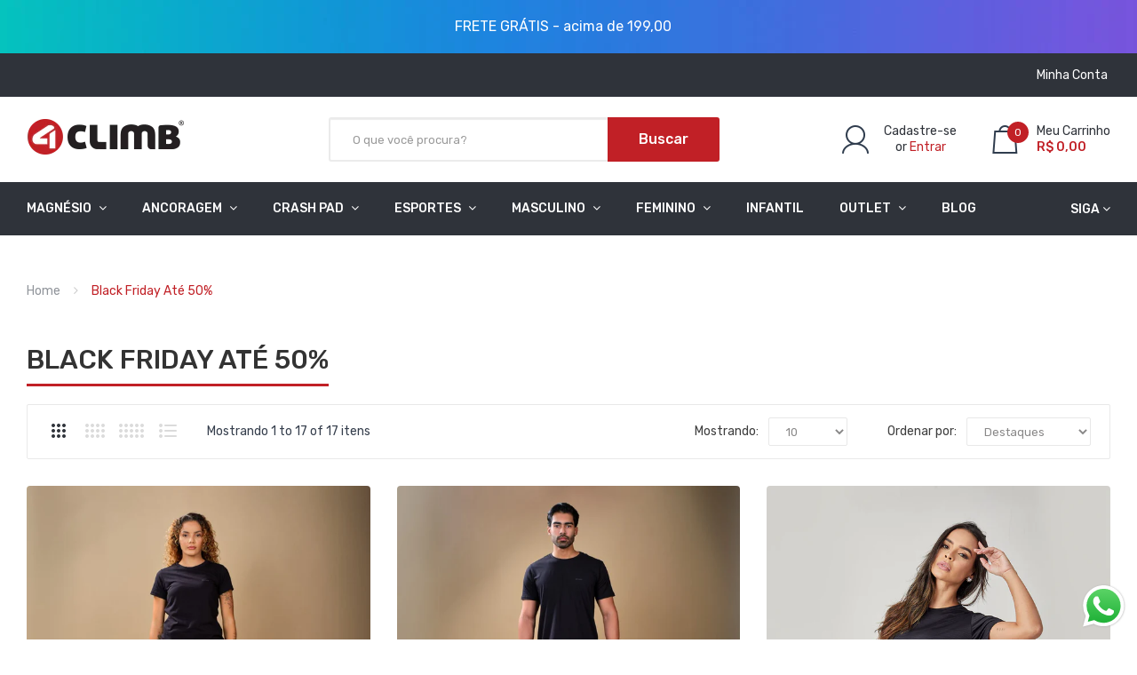

--- FILE ---
content_type: text/html; charset=utf-8
request_url: https://www.4climb.com.br/collections/black-friday-ate-50
body_size: 56358
content:
<!DOCTYPE html>
<!--[if IE]><![endif]-->
<!--[if IE 8 ]><html dir="ltr" lang="en" class="ie8"><![endif]-->
<!--[if IE 9 ]><html dir="ltr" lang="en" class="ie9"><![endif]-->
<!--[if (gt IE 9)|!(IE)]><!-->
<html dir="ltr" lang="en">
  <!--<![endif]-->
  <head>

<!-- AMPIFY-ME:START -->

<!-- AMPIFY-ME:END -->

    <!-- Google Tag Manager -->
<script>(function(w,d,s,l,i){w[l]=w[l]||[];w[l].push({'gtm.start':
new Date().getTime(),event:'gtm.js'});var f=d.getElementsByTagName(s)[0],
j=d.createElement(s),dl=l!='dataLayer'?'&l='+l:'';j.async=true;j.src=
'https://www.googletagmanager.com/gtm.js?id='+i+dl;f.parentNode.insertBefore(j,f);
})(window,document,'script','dataLayer','GTM-WQ98BTR');</script>
<!-- End Google Tag Manager -->
    <!-- Basic page needs ================================================== -->
    <meta charset="UTF-8">
    <meta name="viewport" content="width=device-width, initial-scale=1">
    <meta http-equiv="X-UA-Compatible" content="IE=edge">
    
    <link rel="shortcut icon" href="//www.4climb.com.br/cdn/shop/t/10/assets/favicon.png?v=101116733003865211901730729300" />
    <link rel="apple-touch-icon" href="//www.4climb.com.br/cdn/shop/t/10/assets/favicon.png?v=101116733003865211901730729300" />
    
    <!-- Title and description ================================================== -->
    <title>
      Black Friday até 50% &ndash; 4climb
    </title>
    
    <base href="https://www.4climb.com.br/collections/black-friday-ate-50" />

    <!-- Product meta ================================================== -->
    

  <meta property="og:type" content="website">
  <meta property="og:title" content="Black Friday até 50%">
  <meta property="og:url" content="https://www.4climb.com.br/collections/black-friday-ate-50">
  
  <meta property="og:image" content="http://www.4climb.com.br/cdn/shop/t/10/assets/logo.png?v=171456338727336871730729300">
  <meta property="og:image:secure_url" content="https://www.4climb.com.br/cdn/shop/t/10/assets/logo.png?v=171456338727336871730729300">
  


  

  <meta property="og:site_name" content="4climb">


    


<meta name="twitter:card" content="summary">




    <!-- Helpers ================================================== -->
    <link rel="canonical" href="https://www.4climb.com.br/collections/black-friday-ate-50">

    <!-- CSS ================================================== -->
    <link href="//www.4climb.com.br/cdn/shop/t/10/assets/owl.carousel.min.css?v=144261501687721598301730729300" rel="stylesheet" type="text/css" media="all" />
    <link href="//www.4climb.com.br/cdn/shop/t/10/assets/owl.theme.green.min.css?v=53962143477624300011730729300" rel="stylesheet" type="text/css" media="all" />
    <link href="//www.4climb.com.br/cdn/shop/t/10/assets/menu.css?v=4222422682011638591730729300" rel="stylesheet" type="text/css" media="all" />
    <link href="//www.4climb.com.br/cdn/shop/t/10/assets/animate.css?v=56360581960268441961730729300" rel="stylesheet" type="text/css" media="all" />
    <link href="//www.4climb.com.br/cdn/shop/t/10/assets/bootstrap.min.css?v=47095505185610951631730729300" rel="stylesheet" type="text/css" media="all" /> 
    <link href="//maxcdn.bootstrapcdn.com/font-awesome/4.7.0/css/font-awesome.min.css" rel="stylesheet" type="text/css" media="all" />
    <link href="//cdn.jsdelivr.net/npm/pixeden-stroke-7-icon@1.2.3/pe-icon-7-stroke/dist/pe-icon-7-stroke.min.css" rel="stylesheet" type="text/css" media="all" />
    <link href="//www.4climb.com.br/cdn/shop/t/10/assets/pe-helper.css?v=146537683752987679521730729300" rel="stylesheet" type="text/css" media="all" />
    <link href="//code.ionicframework.com/ionicons/2.0.1/css/ionicons.min.css" rel="stylesheet" type="text/css" media="all" />
    <link href="//www.4climb.com.br/cdn/shop/t/10/assets/stroke-gap-icons.css?v=166898020339999510361730734237" rel="stylesheet" type="text/css" media="all" />
    
  
  
  <link href="//fonts.googleapis.com/css?family=Rubik:300,400,500,700,900" rel="stylesheet" type="text/css" media="all" />


  


  
    
    
    <link href="//fonts.googleapis.com/css?family=Roboto:100,100i,300,300i,400,400i,500,500i,700,700i,900,900i" rel="stylesheet" type="text/css" media="all" />
  

 


    <link href="//www.4climb.com.br/cdn/shop/t/10/assets/stylesheet.css?v=89229354107640423521769433698" rel="stylesheet" type="text/css" media="all" />
    <link href="//www.4climb.com.br/cdn/shop/t/10/assets/ajaxlogin.css?v=110471483824167117431730729300" rel="stylesheet" type="text/css" media="all" />
    
    <link href="//www.4climb.com.br/cdn/shop/t/10/assets/quickview.css?v=124115101394138330871730729300" rel="stylesheet" type="text/css" media="all" />
    <link href="//www.4climb.com.br/cdn/shop/t/10/assets/magnific-popup.css?v=108963132292021740651730729300" rel="stylesheet" type="text/css" media="all" />
    
    <link href="//www.4climb.com.br/cdn/shop/t/10/assets/category.css?v=62902326243421466771730729300" rel="stylesheet" type="text/css" media="all" />    
    
    <link href="//www.4climb.com.br/cdn/shop/t/10/assets/filter.css?v=49620960899598057841730729300" rel="stylesheet" type="text/css" media="all" />    
    
    <link href="//www.4climb.com.br/cdn/shop/t/10/assets/custom.css?v=154314168445089757691730729300" rel="stylesheet" type="text/css" media="all" />
    <link href="https://cdnjs.cloudflare.com/ajax/libs/toastr.js/2.1.3/toastr.min.css" rel="stylesheet" type="text/css" media="all" />
    
    

    <!-- Header hook for plugins ================================================== -->
    <script>window.performance && window.performance.mark && window.performance.mark('shopify.content_for_header.start');</script><meta name="google-site-verification" content="4xdCbBGzQ9jsSabbakEMKzsSyGFIq8hwWwJ64qqXwN4">
<meta id="shopify-digital-wallet" name="shopify-digital-wallet" content="/1861812297/digital_wallets/dialog">
<link rel="alternate" type="application/atom+xml" title="Feed" href="/collections/black-friday-ate-50.atom" />
<link rel="alternate" type="application/json+oembed" href="https://www.4climb.com.br/collections/black-friday-ate-50.oembed">
<script async="async" src="/checkouts/internal/preloads.js?locale=en-BR"></script>
<script id="shopify-features" type="application/json">{"accessToken":"abcb557da93e7abcb896eb69a242aef1","betas":["rich-media-storefront-analytics"],"domain":"www.4climb.com.br","predictiveSearch":true,"shopId":1861812297,"locale":"en"}</script>
<script>var Shopify = Shopify || {};
Shopify.shop = "4climb.myshopify.com";
Shopify.locale = "en";
Shopify.currency = {"active":"BRL","rate":"1.0"};
Shopify.country = "BR";
Shopify.theme = {"name":"Black Friday 2024","id":146255118561,"schema_name":"Sneaker","schema_version":"1.0.0","theme_store_id":null,"role":"main"};
Shopify.theme.handle = "null";
Shopify.theme.style = {"id":null,"handle":null};
Shopify.cdnHost = "www.4climb.com.br/cdn";
Shopify.routes = Shopify.routes || {};
Shopify.routes.root = "/";</script>
<script type="module">!function(o){(o.Shopify=o.Shopify||{}).modules=!0}(window);</script>
<script>!function(o){function n(){var o=[];function n(){o.push(Array.prototype.slice.apply(arguments))}return n.q=o,n}var t=o.Shopify=o.Shopify||{};t.loadFeatures=n(),t.autoloadFeatures=n()}(window);</script>
<script id="shop-js-analytics" type="application/json">{"pageType":"collection"}</script>
<script defer="defer" async type="module" src="//www.4climb.com.br/cdn/shopifycloud/shop-js/modules/v2/client.init-shop-cart-sync_WVOgQShq.en.esm.js"></script>
<script defer="defer" async type="module" src="//www.4climb.com.br/cdn/shopifycloud/shop-js/modules/v2/chunk.common_C_13GLB1.esm.js"></script>
<script defer="defer" async type="module" src="//www.4climb.com.br/cdn/shopifycloud/shop-js/modules/v2/chunk.modal_CLfMGd0m.esm.js"></script>
<script type="module">
  await import("//www.4climb.com.br/cdn/shopifycloud/shop-js/modules/v2/client.init-shop-cart-sync_WVOgQShq.en.esm.js");
await import("//www.4climb.com.br/cdn/shopifycloud/shop-js/modules/v2/chunk.common_C_13GLB1.esm.js");
await import("//www.4climb.com.br/cdn/shopifycloud/shop-js/modules/v2/chunk.modal_CLfMGd0m.esm.js");

  window.Shopify.SignInWithShop?.initShopCartSync?.({"fedCMEnabled":true,"windoidEnabled":true});

</script>
<script>(function() {
  var isLoaded = false;
  function asyncLoad() {
    if (isLoaded) return;
    isLoaded = true;
    var urls = ["https:\/\/assets.loopclub.io\/recommendations\/storefront\/js\/recommendationkit.bundle.js?shop=4climb.myshopify.com","https:\/\/d3b33h6bo029za.cloudfront.net\/speedr.js?shop=4climb.myshopify.com","https:\/\/plugin.brevo.com\/integrations\/api\/automation\/script?user_connection_id=61d89787e007df6dec3c1e26\u0026ma-key=r9j4h9ks21khx1c58c1oyjuo\u0026shop=4climb.myshopify.com","https:\/\/plugin.brevo.com\/integrations\/api\/sy\/cart_tracking\/script?user_connection_id=61d89787e007df6dec3c1e26\u0026ma-key=r9j4h9ks21khx1c58c1oyjuo\u0026shop=4climb.myshopify.com","https:\/\/api.revy.io\/bundle.js?shop=4climb.myshopify.com"];
    for (var i = 0; i < urls.length; i++) {
      var s = document.createElement('script');
      s.type = 'text/javascript';
      s.async = true;
      s.src = urls[i];
      var x = document.getElementsByTagName('script')[0];
      x.parentNode.insertBefore(s, x);
    }
  };
  if(window.attachEvent) {
    window.attachEvent('onload', asyncLoad);
  } else {
    window.addEventListener('load', asyncLoad, false);
  }
})();</script>
<script id="__st">var __st={"a":1861812297,"offset":-10800,"reqid":"18922cdc-0d24-4368-b971-5f81d60edef2-1769668936","pageurl":"www.4climb.com.br\/collections\/black-friday-ate-50","u":"99ff975ed400","p":"collection","rtyp":"collection","rid":418653438177};</script>
<script>window.ShopifyPaypalV4VisibilityTracking = true;</script>
<script id="captcha-bootstrap">!function(){'use strict';const t='contact',e='account',n='new_comment',o=[[t,t],['blogs',n],['comments',n],[t,'customer']],c=[[e,'customer_login'],[e,'guest_login'],[e,'recover_customer_password'],[e,'create_customer']],r=t=>t.map((([t,e])=>`form[action*='/${t}']:not([data-nocaptcha='true']) input[name='form_type'][value='${e}']`)).join(','),a=t=>()=>t?[...document.querySelectorAll(t)].map((t=>t.form)):[];function s(){const t=[...o],e=r(t);return a(e)}const i='password',u='form_key',d=['recaptcha-v3-token','g-recaptcha-response','h-captcha-response',i],f=()=>{try{return window.sessionStorage}catch{return}},m='__shopify_v',_=t=>t.elements[u];function p(t,e,n=!1){try{const o=window.sessionStorage,c=JSON.parse(o.getItem(e)),{data:r}=function(t){const{data:e,action:n}=t;return t[m]||n?{data:e,action:n}:{data:t,action:n}}(c);for(const[e,n]of Object.entries(r))t.elements[e]&&(t.elements[e].value=n);n&&o.removeItem(e)}catch(o){console.error('form repopulation failed',{error:o})}}const l='form_type',E='cptcha';function T(t){t.dataset[E]=!0}const w=window,h=w.document,L='Shopify',v='ce_forms',y='captcha';let A=!1;((t,e)=>{const n=(g='f06e6c50-85a8-45c8-87d0-21a2b65856fe',I='https://cdn.shopify.com/shopifycloud/storefront-forms-hcaptcha/ce_storefront_forms_captcha_hcaptcha.v1.5.2.iife.js',D={infoText:'Protected by hCaptcha',privacyText:'Privacy',termsText:'Terms'},(t,e,n)=>{const o=w[L][v],c=o.bindForm;if(c)return c(t,g,e,D).then(n);var r;o.q.push([[t,g,e,D],n]),r=I,A||(h.body.append(Object.assign(h.createElement('script'),{id:'captcha-provider',async:!0,src:r})),A=!0)});var g,I,D;w[L]=w[L]||{},w[L][v]=w[L][v]||{},w[L][v].q=[],w[L][y]=w[L][y]||{},w[L][y].protect=function(t,e){n(t,void 0,e),T(t)},Object.freeze(w[L][y]),function(t,e,n,w,h,L){const[v,y,A,g]=function(t,e,n){const i=e?o:[],u=t?c:[],d=[...i,...u],f=r(d),m=r(i),_=r(d.filter((([t,e])=>n.includes(e))));return[a(f),a(m),a(_),s()]}(w,h,L),I=t=>{const e=t.target;return e instanceof HTMLFormElement?e:e&&e.form},D=t=>v().includes(t);t.addEventListener('submit',(t=>{const e=I(t);if(!e)return;const n=D(e)&&!e.dataset.hcaptchaBound&&!e.dataset.recaptchaBound,o=_(e),c=g().includes(e)&&(!o||!o.value);(n||c)&&t.preventDefault(),c&&!n&&(function(t){try{if(!f())return;!function(t){const e=f();if(!e)return;const n=_(t);if(!n)return;const o=n.value;o&&e.removeItem(o)}(t);const e=Array.from(Array(32),(()=>Math.random().toString(36)[2])).join('');!function(t,e){_(t)||t.append(Object.assign(document.createElement('input'),{type:'hidden',name:u})),t.elements[u].value=e}(t,e),function(t,e){const n=f();if(!n)return;const o=[...t.querySelectorAll(`input[type='${i}']`)].map((({name:t})=>t)),c=[...d,...o],r={};for(const[a,s]of new FormData(t).entries())c.includes(a)||(r[a]=s);n.setItem(e,JSON.stringify({[m]:1,action:t.action,data:r}))}(t,e)}catch(e){console.error('failed to persist form',e)}}(e),e.submit())}));const S=(t,e)=>{t&&!t.dataset[E]&&(n(t,e.some((e=>e===t))),T(t))};for(const o of['focusin','change'])t.addEventListener(o,(t=>{const e=I(t);D(e)&&S(e,y())}));const B=e.get('form_key'),M=e.get(l),P=B&&M;t.addEventListener('DOMContentLoaded',(()=>{const t=y();if(P)for(const e of t)e.elements[l].value===M&&p(e,B);[...new Set([...A(),...v().filter((t=>'true'===t.dataset.shopifyCaptcha))])].forEach((e=>S(e,t)))}))}(h,new URLSearchParams(w.location.search),n,t,e,['guest_login'])})(!0,!0)}();</script>
<script integrity="sha256-4kQ18oKyAcykRKYeNunJcIwy7WH5gtpwJnB7kiuLZ1E=" data-source-attribution="shopify.loadfeatures" defer="defer" src="//www.4climb.com.br/cdn/shopifycloud/storefront/assets/storefront/load_feature-a0a9edcb.js" crossorigin="anonymous"></script>
<script data-source-attribution="shopify.dynamic_checkout.dynamic.init">var Shopify=Shopify||{};Shopify.PaymentButton=Shopify.PaymentButton||{isStorefrontPortableWallets:!0,init:function(){window.Shopify.PaymentButton.init=function(){};var t=document.createElement("script");t.src="https://www.4climb.com.br/cdn/shopifycloud/portable-wallets/latest/portable-wallets.en.js",t.type="module",document.head.appendChild(t)}};
</script>
<script data-source-attribution="shopify.dynamic_checkout.buyer_consent">
  function portableWalletsHideBuyerConsent(e){var t=document.getElementById("shopify-buyer-consent"),n=document.getElementById("shopify-subscription-policy-button");t&&n&&(t.classList.add("hidden"),t.setAttribute("aria-hidden","true"),n.removeEventListener("click",e))}function portableWalletsShowBuyerConsent(e){var t=document.getElementById("shopify-buyer-consent"),n=document.getElementById("shopify-subscription-policy-button");t&&n&&(t.classList.remove("hidden"),t.removeAttribute("aria-hidden"),n.addEventListener("click",e))}window.Shopify?.PaymentButton&&(window.Shopify.PaymentButton.hideBuyerConsent=portableWalletsHideBuyerConsent,window.Shopify.PaymentButton.showBuyerConsent=portableWalletsShowBuyerConsent);
</script>
<script data-source-attribution="shopify.dynamic_checkout.cart.bootstrap">document.addEventListener("DOMContentLoaded",(function(){function t(){return document.querySelector("shopify-accelerated-checkout-cart, shopify-accelerated-checkout")}if(t())Shopify.PaymentButton.init();else{new MutationObserver((function(e,n){t()&&(Shopify.PaymentButton.init(),n.disconnect())})).observe(document.body,{childList:!0,subtree:!0})}}));
</script>

<script>window.performance && window.performance.mark && window.performance.mark('shopify.content_for_header.end');</script>
    

<!--[if lt IE 9]>
<script src="//cdnjs.cloudflare.com/ajax/libs/html5shiv/3.7.2/html5shiv.min.js" type="text/javascript"></script>
<script src="//www.4climb.com.br/cdn/shop/t/10/assets/respond.min.js?v=52248677837542619231730729300" type="text/javascript"></script>
<link href="//www.4climb.com.br/cdn/shop/t/10/assets/respond-proxy.html" id="respond-proxy" rel="respond-proxy" />
<link href="//www.4climb.com.br/search?q=f7d17dfe6c14e2f09080ca8ccfa2d265" id="respond-redirect" rel="respond-redirect" />
<script src="//www.4climb.com.br/search?q=f7d17dfe6c14e2f09080ca8ccfa2d265" type="text/javascript"></script>
<script src="//www.4climb.com.br/cdn/shop/t/10/assets/es5-shim.min.js?v=162403747125444000461730729300" type="text/javascript"></script>
<![endif]-->
<!--[if (lte IE 9) ]><script src="//www.4climb.com.br/cdn/shop/t/10/assets/match-media.min.js?v=5718" type="text/javascript"></script><![endif]-->


    <!-- JavaScripts-->
    <script src="//www.4climb.com.br/cdn/shop/t/10/assets/jquery-2.1.1.min.js?v=50105407026936964631730729300" type="text/javascript"></script>
    <script src="//www.4climb.com.br/cdn/shop/t/10/assets/jquery-ui.min.js?v=151127516840298678021730729300" type="text/javascript"></script>
    <script src="//www.4climb.com.br/cdn/shop/t/10/assets/bootstrap.min.js?v=135618559580299884151730729300" type="text/javascript"></script>
    <script src="//www.4climb.com.br/cdn/shop/t/10/assets/owl.carousel.min.js?v=75813715580695946121730729300" type="text/javascript"></script> 
    <script src="//www.4climb.com.br/cdn/shop/t/10/assets/jquery.plugin.min.js?v=143752881668575119931730729300" type="text/javascript"></script>
    <script src="//www.4climb.com.br/cdn/shop/t/10/assets/jquery.countdown.min.js?v=179067753610155927421730729300" type="text/javascript"></script>
    <script src="//www.4climb.com.br/cdn/shop/t/10/assets/menu.js?v=110508311041101718641730729300" type="text/javascript"></script>
    
    
    <script src="//www.4climb.com.br/cdn/shop/t/10/assets/grid.js?v=155308346587877829831730729300" type="text/javascript"></script>
    <script src="//www.4climb.com.br/cdn/shop/t/10/assets/filter.js?v=33420759588040029551730729300" type="text/javascript"></script>    
    
    
    <script src="//www.4climb.com.br/cdn/shop/t/10/assets/moment.min.js?v=12766354955387885901730729300" type="text/javascript"></script>
    <script src="//www.4climb.com.br/cdn/shop/t/10/assets/jquery.bpopup.min.js?v=122137806088379782741730729300" type="text/javascript"></script>
    <script src="//www.4climb.com.br/cdn/shop/t/10/assets/jquery.cookie.js?v=130922198264103081081730729300" type="text/javascript"></script>
    <script src="//www.4climb.com.br/cdn/shop/t/10/assets/quickview.js?v=122041609818231757241730729300" type="text/javascript"></script>
    <script src="//www.4climb.com.br/cdn/shop/t/10/assets/common.js?v=165592819763453611001730729300" type="text/javascript"></script>
    <script src="//www.4climb.com.br/cdn/shop/t/10/assets/jquery.magnific-popup.min.js?v=132335878410273497401730729300" type="text/javascript"></script>
    <script src="https://cdnjs.cloudflare.com/ajax/libs/toastr.js/2.1.3/toastr.min.js" type="text/javascript"></script>
    
    
    <script src="//www.4climb.com.br/cdn/shop/t/10/assets/shipping-cart.js?v=97679684743019850671730729300" type="text/javascript"></script>
    <script src="//www.4climb.com.br/cdn/shopifycloud/storefront/assets/themes_support/option_selection-b017cd28.js" type="text/javascript"></script>
    
   

<script>window.__pagefly_analytics_settings__={"acceptTracking":false};</script>
 <script src='//www.4climb.com.br/cdn/shop/t/10/assets/better-search.js?v=97788684063957842491730729300' defer='defer'></script>  

                      <script src="//www.4climb.com.br/cdn/shop/t/10/assets/bss-file-configdata.js?v=19453381437224918031730729300" type="text/javascript"></script> <script src="//www.4climb.com.br/cdn/shop/t/10/assets/bss-file-configdata-banner.js?v=151034973688681356691730729300" type="text/javascript"></script> <script src="//www.4climb.com.br/cdn/shop/t/10/assets/bss-file-configdata-popup.js?v=173992696638277510541730729300" type="text/javascript"></script><script>
                if (typeof BSS_PL == 'undefined') {
                    var BSS_PL = {};
                }
                var bssPlApiServer = "https://product-labels-pro.bsscommerce.com";
                BSS_PL.customerTags = 'null';
                BSS_PL.customerId = 'null';
                BSS_PL.configData = configDatas;
                BSS_PL.configDataBanner = configDataBanners ? configDataBanners : [];
                BSS_PL.configDataPopup = configDataPopups ? configDataPopups : [];
                BSS_PL.storeId = 36680;
                BSS_PL.currentPlan = "free";
                BSS_PL.storeIdCustomOld = "10678";
                BSS_PL.storeIdOldWIthPriority = "12200";
                BSS_PL.apiServerProduction = "https://product-labels-pro.bsscommerce.com";
                
                BSS_PL.integration = {"laiReview":{"status":0,"config":[]}}
                BSS_PL.settingsData = {}
                </script>
            <style>
.homepage-slideshow .slick-slide .bss_pl_img {
    visibility: hidden !important;
}
</style>
<script>
function bssFixSupportAppendHtmlLabel($, BSS_PL, parent, page, htmlLabel) {
    let appended = false;
    if (page == 'products' && $(parent).hasClass('cloud-zoom main-image')) {
      $(parent).append(htmlLabel);
      appended = true;
    }
  
    return appended;
  }
</script>
                        










<!-- BEGIN app block: shopify://apps/ta-labels-badges/blocks/bss-pl-config-data/91bfe765-b604-49a1-805e-3599fa600b24 --><script
    id='bss-pl-config-data'
>
	let TAE_StoreId = "36680";
	if (typeof BSS_PL == 'undefined' || TAE_StoreId !== "") {
  		var BSS_PL = {};
		BSS_PL.storeId = 36680;
		BSS_PL.currentPlan = "free";
		BSS_PL.apiServerProduction = "https://product-labels.tech-arms.io";
		BSS_PL.publicAccessToken = "d9d6ceaeb67b372cf796a399c0ff1de9";
		BSS_PL.customerTags = "null";
		BSS_PL.customerId = "null";
		BSS_PL.storeIdCustomOld = 10678;
		BSS_PL.storeIdOldWIthPriority = 12200;
		BSS_PL.storeIdOptimizeAppendLabel = 59637
		BSS_PL.optimizeCodeIds = null; 
		BSS_PL.extendedFeatureIds = null;
		BSS_PL.integration = {"laiReview":{"status":0,"config":[]}};
		BSS_PL.settingsData  = {};
		BSS_PL.configProductMetafields = [];
		BSS_PL.configVariantMetafields = [];
		
		BSS_PL.configData = [].concat({"id":87885,"name":"35off","priority":0,"enable_priority":0,"enable":1,"pages":"1,2,3,4,7,5","related_product_tag":null,"first_image_tags":null,"img_url":"1767641356249-746238311-Banner-Site-12.png","public_img_url":"https://cdn.shopify.com/s/files/1/0018/6181/2297/files/1767641356249-746238311-Banner-Site-12.png?v=1767641368","position":0,"apply":0,"product_type":0,"exclude_products":6,"collection_image_type":0,"product":"8752090808545,8752068591841,8583317979361,1586305073225,1585998463049,1569531723849,1523483246665,1440898121801,8985254625505,8985243091169,6543807119512,6543814230168,8215249715425,8211141263585,7952247750881,7952222552289","variant":"","collection":"","exclude_product_ids":"","collection_image":"","inventory":0,"tags":"","excludeTags":"","vendors":"","from_price":null,"to_price":null,"domain_id":36680,"locations":"","enable_allowed_countries":false,"locales":"","enable_allowed_locales":false,"enable_visibility_date":false,"from_date":null,"to_date":null,"enable_discount_range":false,"discount_type":1,"discount_from":null,"discount_to":null,"label_text":"%3Cp%3E%3C/p%3E","label_text_color":"#ffffff","label_text_background_color":{"type":"hex","value":"#b44444ff"},"label_text_font_size":12,"label_text_no_image":1,"label_text_in_stock":"In Stock","label_text_out_stock":"Sold out","label_shadow":{"blur":"0","h_offset":0,"v_offset":0},"label_opacity":100,"topBottom_padding":4,"border_radius":"0px 0px 0px 0px","border_style":"none","border_size":"0","border_color":"#000000","label_shadow_color":"#808080","label_text_style":0,"label_text_font_family":null,"label_text_font_url":null,"customer_label_preview_image":"https://cdn.shopify.com/s/files/1/0018/6181/2297/files/1_f0da0ee8-5135-43d3-8aef-ca02ae00ac95.jpg?v=1750702583","label_preview_image":"https://cdn.shopify.com/s/files/1/0018/6181/2297/files/1_f0da0ee8-5135-43d3-8aef-ca02ae00ac95.jpg?v=1750702583","label_text_enable":1,"customer_tags":"","exclude_customer_tags":"","customer_type":"allcustomers","exclude_customers":"all_customer_tags","label_on_image":"2","label_type":1,"badge_type":0,"custom_selector":null,"margin":{"type":"px","value":{"top":0,"left":0,"right":0,"bottom":0}},"mobile_margin":{"type":"px","value":{"top":0,"left":0,"right":0,"bottom":0}},"margin_top":3,"margin_bottom":0,"mobile_height_label":14,"mobile_width_label":31,"mobile_font_size_label":11,"emoji":null,"emoji_position":null,"transparent_background":null,"custom_page":null,"check_custom_page":false,"include_custom_page":null,"check_include_custom_page":false,"margin_left":3,"instock":null,"price_range_from":null,"price_range_to":null,"enable_price_range":0,"enable_product_publish":0,"customer_selected_product":null,"selected_product":null,"product_publish_from":null,"product_publish_to":null,"enable_countdown_timer":0,"option_format_countdown":0,"countdown_time":null,"option_end_countdown":null,"start_day_countdown":null,"countdown_type":1,"countdown_daily_from_time":null,"countdown_daily_to_time":null,"countdown_interval_start_time":null,"countdown_interval_length":null,"countdown_interval_break_length":null,"public_url_s3":"https://production-labels-bucket.s3.us-east-2.amazonaws.com/public/static/base/images/customer/36680/1767641356249-746238311-Banner-Site-12.png","enable_visibility_period":0,"visibility_period":1,"createdAt":"2023-08-04T17:19:10.000Z","customer_ids":"","exclude_customer_ids":"","angle":0,"toolTipText":"","label_shape":"rectangle","label_shape_type":3,"mobile_fixed_percent_label":"percentage","desktop_width_label":28,"desktop_height_label":12,"desktop_fixed_percent_label":"percentage","mobile_position":0,"desktop_label_unlimited_top":3,"desktop_label_unlimited_left":3,"mobile_label_unlimited_top":3,"mobile_label_unlimited_left":3,"mobile_margin_top":2,"mobile_margin_left":2,"mobile_config_label_enable":null,"mobile_default_config":1,"mobile_margin_bottom":0,"enable_fixed_time":0,"fixed_time":null,"statusLabelHoverText":0,"labelHoverTextLink":{"url":"","is_open_in_newtab":true},"labelAltText":"","statusLabelAltText":0,"enable_badge_stock":0,"badge_stock_style":1,"badge_stock_config":null,"enable_multi_badge":0,"animation_type":0,"animation_duration":2,"animation_repeat_option":0,"animation_repeat":0,"desktop_show_badges":1,"mobile_show_badges":1,"desktop_show_labels":1,"mobile_show_labels":1,"label_text_unlimited_stock":"Unlimited Stock","label_text_pre_order_stock":"Pre-Order","img_plan_id":13,"label_badge_type":"text","deletedAt":null,"desktop_lock_aspect_ratio":false,"mobile_lock_aspect_ratio":false,"img_aspect_ratio":1,"preview_board_width":538,"preview_board_height":538,"set_size_on_mobile":true,"set_position_on_mobile":true,"set_margin_on_mobile":true,"from_stock":0,"to_stock":0,"condition_product_title":"{\"enable\":false,\"type\":1,\"content\":\"\"}","conditions_apply_type":"{\"discount\":1,\"price\":1,\"inventory\":1}","public_font_url":null,"font_size_ratio":null,"group_ids":null,"metafields":"{\"valueProductMetafield\":[],\"valueVariantMetafield\":[],\"matching_type\":1,\"metafield_type\":1}","no_ratio_height":true,"updatedAt":"2026-01-09T18:38:48.000Z","multipleBadge":null,"translations":[],"label_id":87885,"label_text_id":87885,"bg_style":"solid"},);

		
		BSS_PL.configDataBanner = [].concat();

		
		BSS_PL.configDataPopup = [].concat();

		
		BSS_PL.configDataLabelGroup = [].concat();
		
		
		BSS_PL.collectionID = ``;
		BSS_PL.collectionHandle = ``;
		BSS_PL.collectionTitle = ``;

		
		BSS_PL.conditionConfigData = [].concat();
	}
</script>



    <script id='fixBugForStore36680'>
		
function bssFixSupportAppendHtmlLabel($, BSS_PL, parent, page, htmlLabel) {
    let appended = false;
    if (page == 'products' && $(parent).hasClass('cloud-zoom main-image')) {
      $(parent).append(htmlLabel);
      appended = true;
    }
  
    return appended;
  }

function bssFixSupportTimeoutWithSpecificPage($, BSS_PL, timeout, page) {
  if (page == "collections" || window.location.pathname == '/search' || window.location.pathname == '/pages/search-results-page' || window.location.pathname == '/pages/search-results' || page == 'pages') {
    timeout = 1000;
  }
  return timeout;
}

    </script>


<style>
    
    

</style>

<script>
    function bssLoadScripts(src, callback, isDefer = false) {
        const scriptTag = document.createElement('script');
        document.head.appendChild(scriptTag);
        scriptTag.src = src;
        if (isDefer) {
            scriptTag.defer = true;
        } else {
            scriptTag.async = true;
        }
        if (callback) {
            scriptTag.addEventListener('load', function () {
                callback();
            });
        }
    }
    const scriptUrls = [
        "https://cdn.shopify.com/extensions/019c0793-5056-724d-8b6c-bfc42d4524f9/product-label-564/assets/bss-pl-init-helper.js",
        "https://cdn.shopify.com/extensions/019c0793-5056-724d-8b6c-bfc42d4524f9/product-label-564/assets/bss-pl-init-config-run-scripts.js",
    ];
    Promise.all(scriptUrls.map((script) => new Promise((resolve) => bssLoadScripts(script, resolve)))).then((res) => {
        console.log('BSS scripts loaded');
        window.bssScriptsLoaded = true;
    });

	function bssInitScripts() {
		if (BSS_PL.configData.length) {
			const enabledFeature = [
				{ type: 1, script: "https://cdn.shopify.com/extensions/019c0793-5056-724d-8b6c-bfc42d4524f9/product-label-564/assets/bss-pl-init-for-label.js" },
				{ type: 2, badge: [0, 7, 8], script: "https://cdn.shopify.com/extensions/019c0793-5056-724d-8b6c-bfc42d4524f9/product-label-564/assets/bss-pl-init-for-badge-product-name.js" },
				{ type: 2, badge: [1, 11], script: "https://cdn.shopify.com/extensions/019c0793-5056-724d-8b6c-bfc42d4524f9/product-label-564/assets/bss-pl-init-for-badge-product-image.js" },
				{ type: 2, badge: 2, script: "https://cdn.shopify.com/extensions/019c0793-5056-724d-8b6c-bfc42d4524f9/product-label-564/assets/bss-pl-init-for-badge-custom-selector.js" },
				{ type: 2, badge: [3, 9, 10], script: "https://cdn.shopify.com/extensions/019c0793-5056-724d-8b6c-bfc42d4524f9/product-label-564/assets/bss-pl-init-for-badge-price.js" },
				{ type: 2, badge: 4, script: "https://cdn.shopify.com/extensions/019c0793-5056-724d-8b6c-bfc42d4524f9/product-label-564/assets/bss-pl-init-for-badge-add-to-cart-btn.js" },
				{ type: 2, badge: 5, script: "https://cdn.shopify.com/extensions/019c0793-5056-724d-8b6c-bfc42d4524f9/product-label-564/assets/bss-pl-init-for-badge-quantity-box.js" },
				{ type: 2, badge: 6, script: "https://cdn.shopify.com/extensions/019c0793-5056-724d-8b6c-bfc42d4524f9/product-label-564/assets/bss-pl-init-for-badge-buy-it-now-btn.js" }
			]
				.filter(({ type, badge }) => BSS_PL.configData.some(item => item.label_type === type && (badge === undefined || (Array.isArray(badge) ? badge.includes(item.badge_type) : item.badge_type === badge))) || (type === 1 && BSS_PL.configDataLabelGroup && BSS_PL.configDataLabelGroup.length))
				.map(({ script }) => script);
				
            enabledFeature.forEach((src) => bssLoadScripts(src));

            if (enabledFeature.length) {
                const src = "https://cdn.shopify.com/extensions/019c0793-5056-724d-8b6c-bfc42d4524f9/product-label-564/assets/bss-product-label-js.js";
                bssLoadScripts(src);
            }
        }

        if (BSS_PL.configDataBanner && BSS_PL.configDataBanner.length) {
            const src = "https://cdn.shopify.com/extensions/019c0793-5056-724d-8b6c-bfc42d4524f9/product-label-564/assets/bss-product-label-banner.js";
            bssLoadScripts(src);
        }

        if (BSS_PL.configDataPopup && BSS_PL.configDataPopup.length) {
            const src = "https://cdn.shopify.com/extensions/019c0793-5056-724d-8b6c-bfc42d4524f9/product-label-564/assets/bss-product-label-popup.js";
            bssLoadScripts(src);
        }

        if (window.location.search.includes('bss-pl-custom-selector')) {
            const src = "https://cdn.shopify.com/extensions/019c0793-5056-724d-8b6c-bfc42d4524f9/product-label-564/assets/bss-product-label-custom-position.js";
            bssLoadScripts(src, null, true);
        }
    }
    bssInitScripts();
</script>


<!-- END app block --><!-- BEGIN app block: shopify://apps/pagefly-page-builder/blocks/app-embed/83e179f7-59a0-4589-8c66-c0dddf959200 -->

<!-- BEGIN app snippet: pagefly-cro-ab-testing-main -->







<script>
  ;(function () {
    const url = new URL(window.location)
    const viewParam = url.searchParams.get('view')
    if (viewParam && viewParam.includes('variant-pf-')) {
      url.searchParams.set('pf_v', viewParam)
      url.searchParams.delete('view')
      window.history.replaceState({}, '', url)
    }
  })()
</script>



<script type='module'>
  
  window.PAGEFLY_CRO = window.PAGEFLY_CRO || {}

  window.PAGEFLY_CRO['data_debug'] = {
    original_template_suffix: "all_collections",
    allow_ab_test: false,
    ab_test_start_time: 0,
    ab_test_end_time: 0,
    today_date_time: 1769668936000,
  }
  window.PAGEFLY_CRO['GA4'] = { enabled: false}
</script>

<!-- END app snippet -->








  <script src='https://cdn.shopify.com/extensions/019bf883-1122-7445-9dca-5d60e681c2c8/pagefly-page-builder-216/assets/pagefly-helper.js' defer='defer'></script>

  <script src='https://cdn.shopify.com/extensions/019bf883-1122-7445-9dca-5d60e681c2c8/pagefly-page-builder-216/assets/pagefly-general-helper.js' defer='defer'></script>

  <script src='https://cdn.shopify.com/extensions/019bf883-1122-7445-9dca-5d60e681c2c8/pagefly-page-builder-216/assets/pagefly-snap-slider.js' defer='defer'></script>

  <script src='https://cdn.shopify.com/extensions/019bf883-1122-7445-9dca-5d60e681c2c8/pagefly-page-builder-216/assets/pagefly-slideshow-v3.js' defer='defer'></script>

  <script src='https://cdn.shopify.com/extensions/019bf883-1122-7445-9dca-5d60e681c2c8/pagefly-page-builder-216/assets/pagefly-slideshow-v4.js' defer='defer'></script>

  <script src='https://cdn.shopify.com/extensions/019bf883-1122-7445-9dca-5d60e681c2c8/pagefly-page-builder-216/assets/pagefly-glider.js' defer='defer'></script>

  <script src='https://cdn.shopify.com/extensions/019bf883-1122-7445-9dca-5d60e681c2c8/pagefly-page-builder-216/assets/pagefly-slideshow-v1-v2.js' defer='defer'></script>

  <script src='https://cdn.shopify.com/extensions/019bf883-1122-7445-9dca-5d60e681c2c8/pagefly-page-builder-216/assets/pagefly-product-media.js' defer='defer'></script>

  <script src='https://cdn.shopify.com/extensions/019bf883-1122-7445-9dca-5d60e681c2c8/pagefly-page-builder-216/assets/pagefly-product.js' defer='defer'></script>


<script id='pagefly-helper-data' type='application/json'>
  {
    "page_optimization": {
      "assets_prefetching": false
    },
    "elements_asset_mapper": {
      "Accordion": "https://cdn.shopify.com/extensions/019bf883-1122-7445-9dca-5d60e681c2c8/pagefly-page-builder-216/assets/pagefly-accordion.js",
      "Accordion3": "https://cdn.shopify.com/extensions/019bf883-1122-7445-9dca-5d60e681c2c8/pagefly-page-builder-216/assets/pagefly-accordion3.js",
      "CountDown": "https://cdn.shopify.com/extensions/019bf883-1122-7445-9dca-5d60e681c2c8/pagefly-page-builder-216/assets/pagefly-countdown.js",
      "GMap1": "https://cdn.shopify.com/extensions/019bf883-1122-7445-9dca-5d60e681c2c8/pagefly-page-builder-216/assets/pagefly-gmap.js",
      "GMap2": "https://cdn.shopify.com/extensions/019bf883-1122-7445-9dca-5d60e681c2c8/pagefly-page-builder-216/assets/pagefly-gmap.js",
      "GMapBasicV2": "https://cdn.shopify.com/extensions/019bf883-1122-7445-9dca-5d60e681c2c8/pagefly-page-builder-216/assets/pagefly-gmap.js",
      "GMapAdvancedV2": "https://cdn.shopify.com/extensions/019bf883-1122-7445-9dca-5d60e681c2c8/pagefly-page-builder-216/assets/pagefly-gmap.js",
      "HTML.Video": "https://cdn.shopify.com/extensions/019bf883-1122-7445-9dca-5d60e681c2c8/pagefly-page-builder-216/assets/pagefly-htmlvideo.js",
      "HTML.Video2": "https://cdn.shopify.com/extensions/019bf883-1122-7445-9dca-5d60e681c2c8/pagefly-page-builder-216/assets/pagefly-htmlvideo2.js",
      "HTML.Video3": "https://cdn.shopify.com/extensions/019bf883-1122-7445-9dca-5d60e681c2c8/pagefly-page-builder-216/assets/pagefly-htmlvideo2.js",
      "BackgroundVideo": "https://cdn.shopify.com/extensions/019bf883-1122-7445-9dca-5d60e681c2c8/pagefly-page-builder-216/assets/pagefly-htmlvideo2.js",
      "Instagram": "https://cdn.shopify.com/extensions/019bf883-1122-7445-9dca-5d60e681c2c8/pagefly-page-builder-216/assets/pagefly-instagram.js",
      "Instagram2": "https://cdn.shopify.com/extensions/019bf883-1122-7445-9dca-5d60e681c2c8/pagefly-page-builder-216/assets/pagefly-instagram.js",
      "Insta3": "https://cdn.shopify.com/extensions/019bf883-1122-7445-9dca-5d60e681c2c8/pagefly-page-builder-216/assets/pagefly-instagram3.js",
      "Tabs": "https://cdn.shopify.com/extensions/019bf883-1122-7445-9dca-5d60e681c2c8/pagefly-page-builder-216/assets/pagefly-tab.js",
      "Tabs3": "https://cdn.shopify.com/extensions/019bf883-1122-7445-9dca-5d60e681c2c8/pagefly-page-builder-216/assets/pagefly-tab3.js",
      "ProductBox": "https://cdn.shopify.com/extensions/019bf883-1122-7445-9dca-5d60e681c2c8/pagefly-page-builder-216/assets/pagefly-cart.js",
      "FBPageBox2": "https://cdn.shopify.com/extensions/019bf883-1122-7445-9dca-5d60e681c2c8/pagefly-page-builder-216/assets/pagefly-facebook.js",
      "FBLikeButton2": "https://cdn.shopify.com/extensions/019bf883-1122-7445-9dca-5d60e681c2c8/pagefly-page-builder-216/assets/pagefly-facebook.js",
      "TwitterFeed2": "https://cdn.shopify.com/extensions/019bf883-1122-7445-9dca-5d60e681c2c8/pagefly-page-builder-216/assets/pagefly-twitter.js",
      "Paragraph4": "https://cdn.shopify.com/extensions/019bf883-1122-7445-9dca-5d60e681c2c8/pagefly-page-builder-216/assets/pagefly-paragraph4.js",

      "AliReviews": "https://cdn.shopify.com/extensions/019bf883-1122-7445-9dca-5d60e681c2c8/pagefly-page-builder-216/assets/pagefly-3rd-elements.js",
      "BackInStock": "https://cdn.shopify.com/extensions/019bf883-1122-7445-9dca-5d60e681c2c8/pagefly-page-builder-216/assets/pagefly-3rd-elements.js",
      "GloboBackInStock": "https://cdn.shopify.com/extensions/019bf883-1122-7445-9dca-5d60e681c2c8/pagefly-page-builder-216/assets/pagefly-3rd-elements.js",
      "GrowaveWishlist": "https://cdn.shopify.com/extensions/019bf883-1122-7445-9dca-5d60e681c2c8/pagefly-page-builder-216/assets/pagefly-3rd-elements.js",
      "InfiniteOptionsShopPad": "https://cdn.shopify.com/extensions/019bf883-1122-7445-9dca-5d60e681c2c8/pagefly-page-builder-216/assets/pagefly-3rd-elements.js",
      "InkybayProductPersonalizer": "https://cdn.shopify.com/extensions/019bf883-1122-7445-9dca-5d60e681c2c8/pagefly-page-builder-216/assets/pagefly-3rd-elements.js",
      "LimeSpot": "https://cdn.shopify.com/extensions/019bf883-1122-7445-9dca-5d60e681c2c8/pagefly-page-builder-216/assets/pagefly-3rd-elements.js",
      "Loox": "https://cdn.shopify.com/extensions/019bf883-1122-7445-9dca-5d60e681c2c8/pagefly-page-builder-216/assets/pagefly-3rd-elements.js",
      "Opinew": "https://cdn.shopify.com/extensions/019bf883-1122-7445-9dca-5d60e681c2c8/pagefly-page-builder-216/assets/pagefly-3rd-elements.js",
      "Powr": "https://cdn.shopify.com/extensions/019bf883-1122-7445-9dca-5d60e681c2c8/pagefly-page-builder-216/assets/pagefly-3rd-elements.js",
      "ProductReviews": "https://cdn.shopify.com/extensions/019bf883-1122-7445-9dca-5d60e681c2c8/pagefly-page-builder-216/assets/pagefly-3rd-elements.js",
      "PushOwl": "https://cdn.shopify.com/extensions/019bf883-1122-7445-9dca-5d60e681c2c8/pagefly-page-builder-216/assets/pagefly-3rd-elements.js",
      "ReCharge": "https://cdn.shopify.com/extensions/019bf883-1122-7445-9dca-5d60e681c2c8/pagefly-page-builder-216/assets/pagefly-3rd-elements.js",
      "Rivyo": "https://cdn.shopify.com/extensions/019bf883-1122-7445-9dca-5d60e681c2c8/pagefly-page-builder-216/assets/pagefly-3rd-elements.js",
      "TrackingMore": "https://cdn.shopify.com/extensions/019bf883-1122-7445-9dca-5d60e681c2c8/pagefly-page-builder-216/assets/pagefly-3rd-elements.js",
      "Vitals": "https://cdn.shopify.com/extensions/019bf883-1122-7445-9dca-5d60e681c2c8/pagefly-page-builder-216/assets/pagefly-3rd-elements.js",
      "Wiser": "https://cdn.shopify.com/extensions/019bf883-1122-7445-9dca-5d60e681c2c8/pagefly-page-builder-216/assets/pagefly-3rd-elements.js"
    },
    "custom_elements_mapper": {
      "pf-click-action-element": "https://cdn.shopify.com/extensions/019bf883-1122-7445-9dca-5d60e681c2c8/pagefly-page-builder-216/assets/pagefly-click-action-element.js",
      "pf-dialog-element": "https://cdn.shopify.com/extensions/019bf883-1122-7445-9dca-5d60e681c2c8/pagefly-page-builder-216/assets/pagefly-dialog-element.js"
    }
  }
</script>


<!-- END app block --><link href="https://cdn.shopify.com/extensions/019c0793-5056-724d-8b6c-bfc42d4524f9/product-label-564/assets/bss-pl-style.min.css" rel="stylesheet" type="text/css" media="all">
<script src="https://cdn.shopify.com/extensions/019b6dda-9f81-7c8b-b5f5-7756ae4a26fb/dondy-whatsapp-chat-widget-85/assets/ChatBubble.js" type="text/javascript" defer="defer"></script>
<link href="https://cdn.shopify.com/extensions/019b6dda-9f81-7c8b-b5f5-7756ae4a26fb/dondy-whatsapp-chat-widget-85/assets/ChatBubble.css" rel="stylesheet" type="text/css" media="all">
<link href="https://monorail-edge.shopifysvc.com" rel="dns-prefetch">
<script>(function(){if ("sendBeacon" in navigator && "performance" in window) {try {var session_token_from_headers = performance.getEntriesByType('navigation')[0].serverTiming.find(x => x.name == '_s').description;} catch {var session_token_from_headers = undefined;}var session_cookie_matches = document.cookie.match(/_shopify_s=([^;]*)/);var session_token_from_cookie = session_cookie_matches && session_cookie_matches.length === 2 ? session_cookie_matches[1] : "";var session_token = session_token_from_headers || session_token_from_cookie || "";function handle_abandonment_event(e) {var entries = performance.getEntries().filter(function(entry) {return /monorail-edge.shopifysvc.com/.test(entry.name);});if (!window.abandonment_tracked && entries.length === 0) {window.abandonment_tracked = true;var currentMs = Date.now();var navigation_start = performance.timing.navigationStart;var payload = {shop_id: 1861812297,url: window.location.href,navigation_start,duration: currentMs - navigation_start,session_token,page_type: "collection"};window.navigator.sendBeacon("https://monorail-edge.shopifysvc.com/v1/produce", JSON.stringify({schema_id: "online_store_buyer_site_abandonment/1.1",payload: payload,metadata: {event_created_at_ms: currentMs,event_sent_at_ms: currentMs}}));}}window.addEventListener('pagehide', handle_abandonment_event);}}());</script>
<script id="web-pixels-manager-setup">(function e(e,d,r,n,o){if(void 0===o&&(o={}),!Boolean(null===(a=null===(i=window.Shopify)||void 0===i?void 0:i.analytics)||void 0===a?void 0:a.replayQueue)){var i,a;window.Shopify=window.Shopify||{};var t=window.Shopify;t.analytics=t.analytics||{};var s=t.analytics;s.replayQueue=[],s.publish=function(e,d,r){return s.replayQueue.push([e,d,r]),!0};try{self.performance.mark("wpm:start")}catch(e){}var l=function(){var e={modern:/Edge?\/(1{2}[4-9]|1[2-9]\d|[2-9]\d{2}|\d{4,})\.\d+(\.\d+|)|Firefox\/(1{2}[4-9]|1[2-9]\d|[2-9]\d{2}|\d{4,})\.\d+(\.\d+|)|Chrom(ium|e)\/(9{2}|\d{3,})\.\d+(\.\d+|)|(Maci|X1{2}).+ Version\/(15\.\d+|(1[6-9]|[2-9]\d|\d{3,})\.\d+)([,.]\d+|)( \(\w+\)|)( Mobile\/\w+|) Safari\/|Chrome.+OPR\/(9{2}|\d{3,})\.\d+\.\d+|(CPU[ +]OS|iPhone[ +]OS|CPU[ +]iPhone|CPU IPhone OS|CPU iPad OS)[ +]+(15[._]\d+|(1[6-9]|[2-9]\d|\d{3,})[._]\d+)([._]\d+|)|Android:?[ /-](13[3-9]|1[4-9]\d|[2-9]\d{2}|\d{4,})(\.\d+|)(\.\d+|)|Android.+Firefox\/(13[5-9]|1[4-9]\d|[2-9]\d{2}|\d{4,})\.\d+(\.\d+|)|Android.+Chrom(ium|e)\/(13[3-9]|1[4-9]\d|[2-9]\d{2}|\d{4,})\.\d+(\.\d+|)|SamsungBrowser\/([2-9]\d|\d{3,})\.\d+/,legacy:/Edge?\/(1[6-9]|[2-9]\d|\d{3,})\.\d+(\.\d+|)|Firefox\/(5[4-9]|[6-9]\d|\d{3,})\.\d+(\.\d+|)|Chrom(ium|e)\/(5[1-9]|[6-9]\d|\d{3,})\.\d+(\.\d+|)([\d.]+$|.*Safari\/(?![\d.]+ Edge\/[\d.]+$))|(Maci|X1{2}).+ Version\/(10\.\d+|(1[1-9]|[2-9]\d|\d{3,})\.\d+)([,.]\d+|)( \(\w+\)|)( Mobile\/\w+|) Safari\/|Chrome.+OPR\/(3[89]|[4-9]\d|\d{3,})\.\d+\.\d+|(CPU[ +]OS|iPhone[ +]OS|CPU[ +]iPhone|CPU IPhone OS|CPU iPad OS)[ +]+(10[._]\d+|(1[1-9]|[2-9]\d|\d{3,})[._]\d+)([._]\d+|)|Android:?[ /-](13[3-9]|1[4-9]\d|[2-9]\d{2}|\d{4,})(\.\d+|)(\.\d+|)|Mobile Safari.+OPR\/([89]\d|\d{3,})\.\d+\.\d+|Android.+Firefox\/(13[5-9]|1[4-9]\d|[2-9]\d{2}|\d{4,})\.\d+(\.\d+|)|Android.+Chrom(ium|e)\/(13[3-9]|1[4-9]\d|[2-9]\d{2}|\d{4,})\.\d+(\.\d+|)|Android.+(UC? ?Browser|UCWEB|U3)[ /]?(15\.([5-9]|\d{2,})|(1[6-9]|[2-9]\d|\d{3,})\.\d+)\.\d+|SamsungBrowser\/(5\.\d+|([6-9]|\d{2,})\.\d+)|Android.+MQ{2}Browser\/(14(\.(9|\d{2,})|)|(1[5-9]|[2-9]\d|\d{3,})(\.\d+|))(\.\d+|)|K[Aa][Ii]OS\/(3\.\d+|([4-9]|\d{2,})\.\d+)(\.\d+|)/},d=e.modern,r=e.legacy,n=navigator.userAgent;return n.match(d)?"modern":n.match(r)?"legacy":"unknown"}(),u="modern"===l?"modern":"legacy",c=(null!=n?n:{modern:"",legacy:""})[u],f=function(e){return[e.baseUrl,"/wpm","/b",e.hashVersion,"modern"===e.buildTarget?"m":"l",".js"].join("")}({baseUrl:d,hashVersion:r,buildTarget:u}),m=function(e){var d=e.version,r=e.bundleTarget,n=e.surface,o=e.pageUrl,i=e.monorailEndpoint;return{emit:function(e){var a=e.status,t=e.errorMsg,s=(new Date).getTime(),l=JSON.stringify({metadata:{event_sent_at_ms:s},events:[{schema_id:"web_pixels_manager_load/3.1",payload:{version:d,bundle_target:r,page_url:o,status:a,surface:n,error_msg:t},metadata:{event_created_at_ms:s}}]});if(!i)return console&&console.warn&&console.warn("[Web Pixels Manager] No Monorail endpoint provided, skipping logging."),!1;try{return self.navigator.sendBeacon.bind(self.navigator)(i,l)}catch(e){}var u=new XMLHttpRequest;try{return u.open("POST",i,!0),u.setRequestHeader("Content-Type","text/plain"),u.send(l),!0}catch(e){return console&&console.warn&&console.warn("[Web Pixels Manager] Got an unhandled error while logging to Monorail."),!1}}}}({version:r,bundleTarget:l,surface:e.surface,pageUrl:self.location.href,monorailEndpoint:e.monorailEndpoint});try{o.browserTarget=l,function(e){var d=e.src,r=e.async,n=void 0===r||r,o=e.onload,i=e.onerror,a=e.sri,t=e.scriptDataAttributes,s=void 0===t?{}:t,l=document.createElement("script"),u=document.querySelector("head"),c=document.querySelector("body");if(l.async=n,l.src=d,a&&(l.integrity=a,l.crossOrigin="anonymous"),s)for(var f in s)if(Object.prototype.hasOwnProperty.call(s,f))try{l.dataset[f]=s[f]}catch(e){}if(o&&l.addEventListener("load",o),i&&l.addEventListener("error",i),u)u.appendChild(l);else{if(!c)throw new Error("Did not find a head or body element to append the script");c.appendChild(l)}}({src:f,async:!0,onload:function(){if(!function(){var e,d;return Boolean(null===(d=null===(e=window.Shopify)||void 0===e?void 0:e.analytics)||void 0===d?void 0:d.initialized)}()){var d=window.webPixelsManager.init(e)||void 0;if(d){var r=window.Shopify.analytics;r.replayQueue.forEach((function(e){var r=e[0],n=e[1],o=e[2];d.publishCustomEvent(r,n,o)})),r.replayQueue=[],r.publish=d.publishCustomEvent,r.visitor=d.visitor,r.initialized=!0}}},onerror:function(){return m.emit({status:"failed",errorMsg:"".concat(f," has failed to load")})},sri:function(e){var d=/^sha384-[A-Za-z0-9+/=]+$/;return"string"==typeof e&&d.test(e)}(c)?c:"",scriptDataAttributes:o}),m.emit({status:"loading"})}catch(e){m.emit({status:"failed",errorMsg:(null==e?void 0:e.message)||"Unknown error"})}}})({shopId: 1861812297,storefrontBaseUrl: "https://www.4climb.com.br",extensionsBaseUrl: "https://extensions.shopifycdn.com/cdn/shopifycloud/web-pixels-manager",monorailEndpoint: "https://monorail-edge.shopifysvc.com/unstable/produce_batch",surface: "storefront-renderer",enabledBetaFlags: ["2dca8a86"],webPixelsConfigList: [{"id":"1612120289","configuration":"{\"pixel_id\":\"1951021485181912\",\"pixel_type\":\"facebook_pixel\"}","eventPayloadVersion":"v1","runtimeContext":"OPEN","scriptVersion":"ca16bc87fe92b6042fbaa3acc2fbdaa6","type":"APP","apiClientId":2329312,"privacyPurposes":["ANALYTICS","MARKETING","SALE_OF_DATA"],"dataSharingAdjustments":{"protectedCustomerApprovalScopes":["read_customer_address","read_customer_email","read_customer_name","read_customer_personal_data","read_customer_phone"]}},{"id":"494764257","configuration":"{\"config\":\"{\\\"google_tag_ids\\\":[\\\"G-G145XTB1PD\\\",\\\"AW-780299638\\\",\\\"GT-MK4HJXP\\\"],\\\"target_country\\\":\\\"BR\\\",\\\"gtag_events\\\":[{\\\"type\\\":\\\"begin_checkout\\\",\\\"action_label\\\":[\\\"G-G145XTB1PD\\\",\\\"AW-780299638\\\/NBo8CK_5w7AbEPbaifQC\\\"]},{\\\"type\\\":\\\"search\\\",\\\"action_label\\\":[\\\"G-G145XTB1PD\\\",\\\"AW-780299638\\\/PPbJCKn5w7AbEPbaifQC\\\"]},{\\\"type\\\":\\\"view_item\\\",\\\"action_label\\\":[\\\"G-G145XTB1PD\\\",\\\"AW-780299638\\\/t9BMCKb5w7AbEPbaifQC\\\",\\\"MC-BQ3FPZ9758\\\"]},{\\\"type\\\":\\\"purchase\\\",\\\"action_label\\\":[\\\"G-G145XTB1PD\\\",\\\"AW-780299638\\\/cdUrCKD5w7AbEPbaifQC\\\",\\\"MC-BQ3FPZ9758\\\"]},{\\\"type\\\":\\\"page_view\\\",\\\"action_label\\\":[\\\"G-G145XTB1PD\\\",\\\"AW-780299638\\\/jDQ4CKP5w7AbEPbaifQC\\\",\\\"MC-BQ3FPZ9758\\\"]},{\\\"type\\\":\\\"add_payment_info\\\",\\\"action_label\\\":[\\\"G-G145XTB1PD\\\",\\\"AW-780299638\\\/KeagCLL5w7AbEPbaifQC\\\"]},{\\\"type\\\":\\\"add_to_cart\\\",\\\"action_label\\\":[\\\"G-G145XTB1PD\\\",\\\"AW-780299638\\\/jN-BCKz5w7AbEPbaifQC\\\"]}],\\\"enable_monitoring_mode\\\":false}\"}","eventPayloadVersion":"v1","runtimeContext":"OPEN","scriptVersion":"b2a88bafab3e21179ed38636efcd8a93","type":"APP","apiClientId":1780363,"privacyPurposes":[],"dataSharingAdjustments":{"protectedCustomerApprovalScopes":["read_customer_address","read_customer_email","read_customer_name","read_customer_personal_data","read_customer_phone"]}},{"id":"shopify-app-pixel","configuration":"{}","eventPayloadVersion":"v1","runtimeContext":"STRICT","scriptVersion":"0450","apiClientId":"shopify-pixel","type":"APP","privacyPurposes":["ANALYTICS","MARKETING"]},{"id":"shopify-custom-pixel","eventPayloadVersion":"v1","runtimeContext":"LAX","scriptVersion":"0450","apiClientId":"shopify-pixel","type":"CUSTOM","privacyPurposes":["ANALYTICS","MARKETING"]}],isMerchantRequest: false,initData: {"shop":{"name":"4climb","paymentSettings":{"currencyCode":"BRL"},"myshopifyDomain":"4climb.myshopify.com","countryCode":"BR","storefrontUrl":"https:\/\/www.4climb.com.br"},"customer":null,"cart":null,"checkout":null,"productVariants":[],"purchasingCompany":null},},"https://www.4climb.com.br/cdn","1d2a099fw23dfb22ep557258f5m7a2edbae",{"modern":"","legacy":""},{"shopId":"1861812297","storefrontBaseUrl":"https:\/\/www.4climb.com.br","extensionBaseUrl":"https:\/\/extensions.shopifycdn.com\/cdn\/shopifycloud\/web-pixels-manager","surface":"storefront-renderer","enabledBetaFlags":"[\"2dca8a86\"]","isMerchantRequest":"false","hashVersion":"1d2a099fw23dfb22ep557258f5m7a2edbae","publish":"custom","events":"[[\"page_viewed\",{}],[\"collection_viewed\",{\"collection\":{\"id\":\"418653438177\",\"title\":\"Black Friday até 50%\",\"productVariants\":[{\"price\":{\"amount\":96.0,\"currencyCode\":\"BRL\"},\"product\":{\"title\":\"Algodão Egípcio Premium Feminino\",\"vendor\":\"4climb\",\"id\":\"8752090808545\",\"untranslatedTitle\":\"Algodão Egípcio Premium Feminino\",\"url\":\"\/products\/algodao-egipcio-premium-feminino\",\"type\":\"\"},\"id\":\"45823538987233\",\"image\":{\"src\":\"\/\/www.4climb.com.br\/cdn\/shop\/files\/10_681bf0d8-625f-40c3-a36c-cd27289df5ca.jpg?v=1750702583\"},\"sku\":null,\"title\":\"PP\",\"untranslatedTitle\":\"PP\"},{\"price\":{\"amount\":96.0,\"currencyCode\":\"BRL\"},\"product\":{\"title\":\"Algodão Egípcio Premium Masculino\",\"vendor\":\"4climb\",\"id\":\"8752068591841\",\"untranslatedTitle\":\"Algodão Egípcio Premium Masculino\",\"url\":\"\/products\/algodao-egipcio-premium\",\"type\":\"\"},\"id\":\"45823473844449\",\"image\":{\"src\":\"\/\/www.4climb.com.br\/cdn\/shop\/files\/6_f75dbec2-860c-41d0-b082-74cb55c732b0.jpg?v=1750702749\"},\"sku\":\"\",\"title\":\"P\",\"untranslatedTitle\":\"P\"},{\"price\":{\"amount\":88.0,\"currencyCode\":\"BRL\"},\"product\":{\"title\":\"Extreme Basic Manga Curta Feminino\",\"vendor\":\"4climb\",\"id\":\"7952247750881\",\"untranslatedTitle\":\"Extreme Basic Manga Curta Feminino\",\"url\":\"\/products\/extreme-basic-manga-curta-feminino\",\"type\":\"\"},\"id\":\"43673479479521\",\"image\":{\"src\":\"\/\/www.4climb.com.br\/cdn\/shop\/files\/Preta_918ac344-d3ab-47eb-9d2a-47dedbab9cb0.jpg?v=1720639552\"},\"sku\":null,\"title\":\"PP \/ Preto Mescla\",\"untranslatedTitle\":\"PP \/ Preto Mescla\"},{\"price\":{\"amount\":88.0,\"currencyCode\":\"BRL\"},\"product\":{\"title\":\"Extreme Basic Manga Curta Masculino\",\"vendor\":\"4climb\",\"id\":\"7952222552289\",\"untranslatedTitle\":\"Extreme Basic Manga Curta Masculino\",\"url\":\"\/products\/extreme-basic-manga-curta-masculino\",\"type\":\"\"},\"id\":\"43673431212257\",\"image\":{\"src\":\"\/\/www.4climb.com.br\/cdn\/shop\/files\/preta_3.jpg?v=1720638836\"},\"sku\":null,\"title\":\"P \/ Preto Mescla\",\"untranslatedTitle\":\"P \/ Preto Mescla\"},{\"price\":{\"amount\":97.2,\"currencyCode\":\"BRL\"},\"product\":{\"title\":\"Olhal de Ancoragem INOX 25kn linha de vida\",\"vendor\":\"4climb\",\"id\":\"7976027947233\",\"untranslatedTitle\":\"Olhal de Ancoragem INOX 25kn linha de vida\",\"url\":\"\/products\/olhal-de-ancoragem-inox-25kn-linha-de-vida\",\"type\":\"Ancoragem\"},\"id\":\"43737277726945\",\"image\":{\"src\":\"\/\/www.4climb.com.br\/cdn\/shop\/products\/Olhal-Ancoragem.jpg?v=1675880272\"},\"sku\":\"0000012356829\",\"title\":\"Default Title\",\"untranslatedTitle\":\"Default Title\"},{\"price\":{\"amount\":23.9,\"currencyCode\":\"BRL\"},\"product\":{\"title\":\"Buffalo Wax\",\"vendor\":\"Buffalo Wax\",\"id\":\"1432328273993\",\"untranslatedTitle\":\"Buffalo Wax\",\"url\":\"\/products\/buffalo-wax\",\"type\":\"\"},\"id\":\"12474430292041\",\"image\":{\"src\":\"\/\/www.4climb.com.br\/cdn\/shop\/products\/buffalo-wax-normal.jpg?v=1536957623\"},\"sku\":\"\",\"title\":\"Normal\",\"untranslatedTitle\":\"Normal\"},{\"price\":{\"amount\":234.0,\"currencyCode\":\"BRL\"},\"product\":{\"title\":\"Calça Legging PRO\",\"vendor\":\"4climb\",\"id\":\"1432328634441\",\"untranslatedTitle\":\"Calça Legging PRO\",\"url\":\"\/products\/calca-bio-sport\",\"type\":\"\"},\"id\":\"12474432061513\",\"image\":{\"src\":\"\/\/www.4climb.com.br\/cdn\/shop\/files\/4_d2f20c55-c685-457c-a199-3304e9a9cbf5.jpg?v=1750708525\"},\"sku\":\"\",\"title\":\"PP \/ Preto\",\"untranslatedTitle\":\"PP \/ Preto\"},{\"price\":{\"amount\":46.8,\"currencyCode\":\"BRL\"},\"product\":{\"title\":\"OUTLET - Camiseta Dry Confort Pedra Rachada Feminino Laranja 2024\",\"vendor\":\"4climb\",\"id\":\"8707364651233\",\"untranslatedTitle\":\"OUTLET - Camiseta Dry Confort Pedra Rachada Feminino Laranja 2024\",\"url\":\"\/products\/outlet-camiseta-dry-confort-pedra-rachada-feminino-cinza-claro-copia\",\"type\":\"Treinamento\"},\"id\":\"45684414152929\",\"image\":{\"src\":\"\/\/www.4climb.com.br\/cdn\/shop\/files\/58_472d7004-696c-4d0c-9d17-4b5bfd360852.png?v=1725649901\"},\"sku\":null,\"title\":\"P\",\"untranslatedTitle\":\"P\"},{\"price\":{\"amount\":46.8,\"currencyCode\":\"BRL\"},\"product\":{\"title\":\"OUTLET - Camiseta Dry Confort Pedra Rachada Masculino Laranja 2024\",\"vendor\":\"4climb\",\"id\":\"8707373170913\",\"untranslatedTitle\":\"OUTLET - Camiseta Dry Confort Pedra Rachada Masculino Laranja 2024\",\"url\":\"\/products\/outlet-camiseta-dry-confort-pedra-rachada-feminino-laranja-2024-copia\",\"type\":\"Treinamento\"},\"id\":\"45684475789537\",\"image\":{\"src\":\"\/\/www.4climb.com.br\/cdn\/shop\/files\/62.png?v=1725651003\"},\"sku\":\"\",\"title\":\"XGG\",\"untranslatedTitle\":\"XGG\"},{\"price\":{\"amount\":68.0,\"currencyCode\":\"BRL\"},\"product\":{\"title\":\"Clean Chalk 100ml 4climb – Magnésio Líquido\",\"vendor\":\"4climb\",\"id\":\"6932674805912\",\"untranslatedTitle\":\"Clean Chalk 100ml 4climb – Magnésio Líquido\",\"url\":\"\/products\/clean-chalk-100ml-4climb-magnesio-liquido\",\"type\":\"\"},\"id\":\"40630822207640\",\"image\":{\"src\":\"\/\/www.4climb.com.br\/cdn\/shop\/products\/Clean-Chalk-4climb-site.png?v=1628715376\"},\"sku\":\"0000012346387\",\"title\":\"Default Title\",\"untranslatedTitle\":\"Default Title\"},{\"price\":{\"amount\":18.4,\"currencyCode\":\"BRL\"},\"product\":{\"title\":\"OUTLET - Bandagem Elástica Crossfit 10cm x 4,5m\",\"vendor\":\"4climb\",\"id\":\"7685475533025\",\"untranslatedTitle\":\"OUTLET - Bandagem Elástica Crossfit 10cm x 4,5m\",\"url\":\"\/products\/bandagem-elastica-crossfit-10cm-x-4-5m\",\"type\":\"\"},\"id\":\"42833714970849\",\"image\":{\"src\":\"\/\/www.4climb.com.br\/cdn\/shop\/products\/web-vitaltape-cohesiveban-011-5ca0d42b1a6da6ce1516508941446198-640-0.jpg?v=1653075390\"},\"sku\":\"\",\"title\":\"Bege\",\"untranslatedTitle\":\"Bege\"},{\"price\":{\"amount\":14.4,\"currencyCode\":\"BRL\"},\"product\":{\"title\":\"OUTLET - Bandagem Elástica Crossfit 5cm x 4,5m\",\"vendor\":\"4climb\",\"id\":\"7685491261665\",\"untranslatedTitle\":\"OUTLET - Bandagem Elástica Crossfit 5cm x 4,5m\",\"url\":\"\/products\/bandagem-elastica-crossfit-5cm-x-4-5m\",\"type\":\"\"},\"id\":\"42833712152801\",\"image\":{\"src\":\"\/\/www.4climb.com.br\/cdn\/shop\/products\/web-vitaltape-cohesiveban-031-423e7ad12baa4493ec16508941445239-640-0.jpg?v=1653074440\"},\"sku\":\"\",\"title\":\"Bege\",\"untranslatedTitle\":\"Bege\"},{\"price\":{\"amount\":43.0,\"currencyCode\":\"BRL\"},\"product\":{\"title\":\"OUTLET - Camiseta Dry Confort Rasta Feminino - PP\",\"vendor\":\"4climb\",\"id\":\"6676710719640\",\"untranslatedTitle\":\"OUTLET - Camiseta Dry Confort Rasta Feminino - PP\",\"url\":\"\/products\/camiseta-dry-confort-rasta-feminino-pp\",\"type\":\"\"},\"id\":\"39761749082264\",\"image\":{\"src\":\"\/\/www.4climb.com.br\/cdn\/shop\/products\/Dry-confort-Site-rasta.jpg?v=1618931554\"},\"sku\":\"\",\"title\":\"PP\",\"untranslatedTitle\":\"PP\"},{\"price\":{\"amount\":43.0,\"currencyCode\":\"BRL\"},\"product\":{\"title\":\"OUTLET - Camiseta Dry Run Rasta Masculino Branco GG\",\"vendor\":\"4climb\",\"id\":\"6704545726616\",\"untranslatedTitle\":\"OUTLET - Camiseta Dry Run Rasta Masculino Branco GG\",\"url\":\"\/products\/copia-de-camiseta-dry-run-rasta-masculino\",\"type\":\"\"},\"id\":\"39859676348568\",\"image\":{\"src\":\"\/\/www.4climb.com.br\/cdn\/shop\/products\/wUvRu8WO.jpg?v=1619809205\"},\"sku\":null,\"title\":\"GG \/ Branco\",\"untranslatedTitle\":\"GG \/ Branco\"},{\"price\":{\"amount\":32.0,\"currencyCode\":\"BRL\"},\"product\":{\"title\":\"OUTLET - Conjunto Fivela Fita Amarração Crash pad - 25mm x 2,20 m\",\"vendor\":\"4climb\",\"id\":\"7701385904353\",\"untranslatedTitle\":\"OUTLET - Conjunto Fivela Fita Amarração Crash pad - 25mm x 2,20 m\",\"url\":\"\/products\/conjunto-fivela-fita-amarracao-25mm-x-2-20-m\",\"type\":\"\"},\"id\":\"42875900428513\",\"image\":{\"src\":\"\/\/www.4climb.com.br\/cdn\/shop\/products\/Conjunto-Fivela-Fita-Amarracao-1.jpg?v=1654175913\"},\"sku\":\"\",\"title\":\"Default Title\",\"untranslatedTitle\":\"Default Title\"},{\"price\":{\"amount\":81.0,\"currencyCode\":\"BRL\"},\"product\":{\"title\":\"OUTLET - Placa para Ripas PRO e Pegas Diamantes\",\"vendor\":\"4climb\",\"id\":\"4552354365536\",\"untranslatedTitle\":\"OUTLET - Placa para Ripas PRO e Pegas Diamantes\",\"url\":\"\/products\/placa-kit-ripas-e-pegas-diamantes\",\"type\":\"\"},\"id\":\"31987079741536\",\"image\":{\"src\":\"\/\/www.4climb.com.br\/cdn\/shop\/products\/Placa-Kit-Ripas-e-Pegas-Diamantes_bf109930-0de6-4502-85d4-18a2ecc64192.jpg?v=1585923137\"},\"sku\":\"\",\"title\":\"Default Title\",\"untranslatedTitle\":\"Default Title\"},{\"price\":{\"amount\":69.0,\"currencyCode\":\"BRL\"},\"product\":{\"title\":\"Camiseta Dry Confort Pedra Rachada Masculino 2025\",\"vendor\":\"4climb\",\"id\":\"8985243091169\",\"untranslatedTitle\":\"Camiseta Dry Confort Pedra Rachada Masculino 2025\",\"url\":\"\/products\/outlet-camiseta-dry-confort-pedra-rachada-masculino-laranja-2024-copia\",\"type\":\"Treinamento\"},\"id\":\"46607010693345\",\"image\":{\"src\":\"\/\/www.4climb.com.br\/cdn\/shop\/files\/Pedra-Rachada-Masc-1.png?v=1751479912\"},\"sku\":null,\"title\":\"M\",\"untranslatedTitle\":\"M\"}]}}]]"});</script><script>
  window.ShopifyAnalytics = window.ShopifyAnalytics || {};
  window.ShopifyAnalytics.meta = window.ShopifyAnalytics.meta || {};
  window.ShopifyAnalytics.meta.currency = 'BRL';
  var meta = {"products":[{"id":8752090808545,"gid":"gid:\/\/shopify\/Product\/8752090808545","vendor":"4climb","type":"","handle":"algodao-egipcio-premium-feminino","variants":[{"id":45823538987233,"price":9600,"name":"Algodão Egípcio Premium Feminino - PP","public_title":"PP","sku":null},{"id":45823533056225,"price":9600,"name":"Algodão Egípcio Premium Feminino - P","public_title":"P","sku":null},{"id":45823533088993,"price":9600,"name":"Algodão Egípcio Premium Feminino - M","public_title":"M","sku":null},{"id":45823533121761,"price":9600,"name":"Algodão Egípcio Premium Feminino - G","public_title":"G","sku":null},{"id":45823533154529,"price":9600,"name":"Algodão Egípcio Premium Feminino - GG","public_title":"GG","sku":null}],"remote":false},{"id":8752068591841,"gid":"gid:\/\/shopify\/Product\/8752068591841","vendor":"4climb","type":"","handle":"algodao-egipcio-premium","variants":[{"id":45823473844449,"price":9600,"name":"Algodão Egípcio Premium Masculino - P","public_title":"P","sku":""},{"id":45823473877217,"price":9600,"name":"Algodão Egípcio Premium Masculino - M","public_title":"M","sku":""},{"id":45823473909985,"price":9600,"name":"Algodão Egípcio Premium Masculino - G","public_title":"G","sku":""},{"id":45823473942753,"price":9600,"name":"Algodão Egípcio Premium Masculino - GG","public_title":"GG","sku":""},{"id":45823473975521,"price":9600,"name":"Algodão Egípcio Premium Masculino - XGG","public_title":"XGG","sku":""}],"remote":false},{"id":7952247750881,"gid":"gid:\/\/shopify\/Product\/7952247750881","vendor":"4climb","type":"","handle":"extreme-basic-manga-curta-feminino","variants":[{"id":43673479479521,"price":8800,"name":"Extreme Basic Manga Curta Feminino - PP \/ Preto Mescla","public_title":"PP \/ Preto Mescla","sku":null},{"id":43673485410529,"price":8800,"name":"Extreme Basic Manga Curta Feminino - PP \/ Verde Mescla","public_title":"PP \/ Verde Mescla","sku":""},{"id":43673485443297,"price":8800,"name":"Extreme Basic Manga Curta Feminino - PP \/ Azul Mescla","public_title":"PP \/ Azul Mescla","sku":""},{"id":43673485476065,"price":8800,"name":"Extreme Basic Manga Curta Feminino - PP \/ Rosa Mescla","public_title":"PP \/ Rosa Mescla","sku":""},{"id":44032239829217,"price":8800,"name":"Extreme Basic Manga Curta Feminino - PP \/ Verde Claro Mescla","public_title":"PP \/ Verde Claro Mescla","sku":""},{"id":44032239861985,"price":8800,"name":"Extreme Basic Manga Curta Feminino - PP \/ Vermelho Claro Mescla","public_title":"PP \/ Vermelho Claro Mescla","sku":""},{"id":46135944741089,"price":8800,"name":"Extreme Basic Manga Curta Feminino - PP \/ Laranja","public_title":"PP \/ Laranja","sku":null},{"id":46135944773857,"price":8800,"name":"Extreme Basic Manga Curta Feminino - PP \/ Roxo","public_title":"PP \/ Roxo","sku":null},{"id":43673479512289,"price":8800,"name":"Extreme Basic Manga Curta Feminino - P \/ Preto Mescla","public_title":"P \/ Preto Mescla","sku":null},{"id":43673485508833,"price":8800,"name":"Extreme Basic Manga Curta Feminino - P \/ Verde Mescla","public_title":"P \/ Verde Mescla","sku":""},{"id":43673485541601,"price":8800,"name":"Extreme Basic Manga Curta Feminino - P \/ Azul Mescla","public_title":"P \/ Azul Mescla","sku":""},{"id":43673485574369,"price":8800,"name":"Extreme Basic Manga Curta Feminino - P \/ Rosa Mescla","public_title":"P \/ Rosa Mescla","sku":""},{"id":44032239894753,"price":8800,"name":"Extreme Basic Manga Curta Feminino - P \/ Verde Claro Mescla","public_title":"P \/ Verde Claro Mescla","sku":""},{"id":44032239927521,"price":8800,"name":"Extreme Basic Manga Curta Feminino - P \/ Vermelho Claro Mescla","public_title":"P \/ Vermelho Claro Mescla","sku":""},{"id":46135944806625,"price":8800,"name":"Extreme Basic Manga Curta Feminino - P \/ Laranja","public_title":"P \/ Laranja","sku":null},{"id":46135944839393,"price":8800,"name":"Extreme Basic Manga Curta Feminino - P \/ Roxo","public_title":"P \/ Roxo","sku":null},{"id":43673479545057,"price":8800,"name":"Extreme Basic Manga Curta Feminino - M \/ Preto Mescla","public_title":"M \/ Preto Mescla","sku":null},{"id":43673485607137,"price":8800,"name":"Extreme Basic Manga Curta Feminino - M \/ Verde Mescla","public_title":"M \/ Verde Mescla","sku":""},{"id":43673485639905,"price":8800,"name":"Extreme Basic Manga Curta Feminino - M \/ Azul Mescla","public_title":"M \/ Azul Mescla","sku":""},{"id":43673485672673,"price":8800,"name":"Extreme Basic Manga Curta Feminino - M \/ Rosa Mescla","public_title":"M \/ Rosa Mescla","sku":""},{"id":44032239960289,"price":8800,"name":"Extreme Basic Manga Curta Feminino - M \/ Verde Claro Mescla","public_title":"M \/ Verde Claro Mescla","sku":""},{"id":44032239993057,"price":8800,"name":"Extreme Basic Manga Curta Feminino - M \/ Vermelho Claro Mescla","public_title":"M \/ Vermelho Claro Mescla","sku":""},{"id":46135944872161,"price":8800,"name":"Extreme Basic Manga Curta Feminino - M \/ Laranja","public_title":"M \/ Laranja","sku":null},{"id":46135944904929,"price":8800,"name":"Extreme Basic Manga Curta Feminino - M \/ Roxo","public_title":"M \/ Roxo","sku":null},{"id":43673479577825,"price":8800,"name":"Extreme Basic Manga Curta Feminino - G \/ Preto Mescla","public_title":"G \/ Preto Mescla","sku":null},{"id":43673485705441,"price":8800,"name":"Extreme Basic Manga Curta Feminino - G \/ Verde Mescla","public_title":"G \/ Verde Mescla","sku":""},{"id":43673485738209,"price":8800,"name":"Extreme Basic Manga Curta Feminino - G \/ Azul Mescla","public_title":"G \/ Azul Mescla","sku":""},{"id":43673485770977,"price":8800,"name":"Extreme Basic Manga Curta Feminino - G \/ Rosa Mescla","public_title":"G \/ Rosa Mescla","sku":""},{"id":44032240025825,"price":8800,"name":"Extreme Basic Manga Curta Feminino - G \/ Verde Claro Mescla","public_title":"G \/ Verde Claro Mescla","sku":""},{"id":44032240058593,"price":8800,"name":"Extreme Basic Manga Curta Feminino - G \/ Vermelho Claro Mescla","public_title":"G \/ Vermelho Claro Mescla","sku":""},{"id":46135944937697,"price":8800,"name":"Extreme Basic Manga Curta Feminino - G \/ Laranja","public_title":"G \/ Laranja","sku":null},{"id":46135944970465,"price":8800,"name":"Extreme Basic Manga Curta Feminino - G \/ Roxo","public_title":"G \/ Roxo","sku":null},{"id":43781711134945,"price":8800,"name":"Extreme Basic Manga Curta Feminino - GG \/ Preto Mescla","public_title":"GG \/ Preto Mescla","sku":""},{"id":43781711167713,"price":8800,"name":"Extreme Basic Manga Curta Feminino - GG \/ Verde Mescla","public_title":"GG \/ Verde Mescla","sku":""},{"id":43781711200481,"price":8800,"name":"Extreme Basic Manga Curta Feminino - GG \/ Azul Mescla","public_title":"GG \/ Azul Mescla","sku":""},{"id":43781711233249,"price":8800,"name":"Extreme Basic Manga Curta Feminino - GG \/ Rosa Mescla","public_title":"GG \/ Rosa Mescla","sku":""},{"id":44032240091361,"price":8800,"name":"Extreme Basic Manga Curta Feminino - GG \/ Verde Claro Mescla","public_title":"GG \/ Verde Claro Mescla","sku":""},{"id":44032240124129,"price":8800,"name":"Extreme Basic Manga Curta Feminino - GG \/ Vermelho Claro Mescla","public_title":"GG \/ Vermelho Claro Mescla","sku":""},{"id":46135945003233,"price":8800,"name":"Extreme Basic Manga Curta Feminino - GG \/ Laranja","public_title":"GG \/ Laranja","sku":null},{"id":46135945036001,"price":8800,"name":"Extreme Basic Manga Curta Feminino - GG \/ Roxo","public_title":"GG \/ Roxo","sku":null}],"remote":false},{"id":7952222552289,"gid":"gid:\/\/shopify\/Product\/7952222552289","vendor":"4climb","type":"","handle":"extreme-basic-manga-curta-masculino","variants":[{"id":43673431212257,"price":8800,"name":"Extreme Basic Manga Curta Masculino - P \/ Preto Mescla","public_title":"P \/ Preto Mescla","sku":null},{"id":43673445236961,"price":8800,"name":"Extreme Basic Manga Curta Masculino - P \/ Azul Mescla","public_title":"P \/ Azul Mescla","sku":""},{"id":43673445269729,"price":8800,"name":"Extreme Basic Manga Curta Masculino - P \/ Verde Mescla","public_title":"P \/ Verde Mescla","sku":""},{"id":43673445302497,"price":8800,"name":"Extreme Basic Manga Curta Masculino - P \/ Rosa Mescla","public_title":"P \/ Rosa Mescla","sku":""},{"id":44032238289121,"price":8800,"name":"Extreme Basic Manga Curta Masculino - P \/ Verde Claro Mescla","public_title":"P \/ Verde Claro Mescla","sku":""},{"id":44032238321889,"price":8800,"name":"Extreme Basic Manga Curta Masculino - P \/ Vermelho Claro Mescla","public_title":"P \/ Vermelho Claro Mescla","sku":""},{"id":46158486274273,"price":8800,"name":"Extreme Basic Manga Curta Masculino - P \/ Roxo","public_title":"P \/ Roxo","sku":null},{"id":46158486307041,"price":8800,"name":"Extreme Basic Manga Curta Masculino - P \/ Laranja","public_title":"P \/ Laranja","sku":null},{"id":43673431245025,"price":8800,"name":"Extreme Basic Manga Curta Masculino - M \/ Preto Mescla","public_title":"M \/ Preto Mescla","sku":null},{"id":43673445335265,"price":8800,"name":"Extreme Basic Manga Curta Masculino - M \/ Azul Mescla","public_title":"M \/ Azul Mescla","sku":""},{"id":43673445368033,"price":8800,"name":"Extreme Basic Manga Curta Masculino - M \/ Verde Mescla","public_title":"M \/ Verde Mescla","sku":""},{"id":43673445400801,"price":8800,"name":"Extreme Basic Manga Curta Masculino - M \/ Rosa Mescla","public_title":"M \/ Rosa Mescla","sku":""},{"id":44032238354657,"price":8800,"name":"Extreme Basic Manga Curta Masculino - M \/ Verde Claro Mescla","public_title":"M \/ Verde Claro Mescla","sku":""},{"id":44032238387425,"price":8800,"name":"Extreme Basic Manga Curta Masculino - M \/ Vermelho Claro Mescla","public_title":"M \/ Vermelho Claro Mescla","sku":""},{"id":46158486339809,"price":8800,"name":"Extreme Basic Manga Curta Masculino - M \/ Roxo","public_title":"M \/ Roxo","sku":null},{"id":46158486372577,"price":8800,"name":"Extreme Basic Manga Curta Masculino - M \/ Laranja","public_title":"M \/ Laranja","sku":null},{"id":43673431277793,"price":8800,"name":"Extreme Basic Manga Curta Masculino - G \/ Preto Mescla","public_title":"G \/ Preto Mescla","sku":null},{"id":43673445433569,"price":8800,"name":"Extreme Basic Manga Curta Masculino - G \/ Azul Mescla","public_title":"G \/ Azul Mescla","sku":""},{"id":43673445466337,"price":8800,"name":"Extreme Basic Manga Curta Masculino - G \/ Verde Mescla","public_title":"G \/ Verde Mescla","sku":""},{"id":43673445499105,"price":8800,"name":"Extreme Basic Manga Curta Masculino - G \/ Rosa Mescla","public_title":"G \/ Rosa Mescla","sku":""},{"id":44032238420193,"price":8800,"name":"Extreme Basic Manga Curta Masculino - G \/ Verde Claro Mescla","public_title":"G \/ Verde Claro Mescla","sku":""},{"id":44032238452961,"price":8800,"name":"Extreme Basic Manga Curta Masculino - G \/ Vermelho Claro Mescla","public_title":"G \/ Vermelho Claro Mescla","sku":""},{"id":46158486405345,"price":8800,"name":"Extreme Basic Manga Curta Masculino - G \/ Roxo","public_title":"G \/ Roxo","sku":null},{"id":46158486438113,"price":8800,"name":"Extreme Basic Manga Curta Masculino - G \/ Laranja","public_title":"G \/ Laranja","sku":null},{"id":43673431310561,"price":8800,"name":"Extreme Basic Manga Curta Masculino - GG \/ Preto Mescla","public_title":"GG \/ Preto Mescla","sku":null},{"id":43673445531873,"price":8800,"name":"Extreme Basic Manga Curta Masculino - GG \/ Azul Mescla","public_title":"GG \/ Azul Mescla","sku":""},{"id":43673445564641,"price":8800,"name":"Extreme Basic Manga Curta Masculino - GG \/ Verde Mescla","public_title":"GG \/ Verde Mescla","sku":""},{"id":43673445597409,"price":8800,"name":"Extreme Basic Manga Curta Masculino - GG \/ Rosa Mescla","public_title":"GG \/ Rosa Mescla","sku":""},{"id":44032238485729,"price":8800,"name":"Extreme Basic Manga Curta Masculino - GG \/ Verde Claro Mescla","public_title":"GG \/ Verde Claro Mescla","sku":""},{"id":44032238518497,"price":8800,"name":"Extreme Basic Manga Curta Masculino - GG \/ Vermelho Claro Mescla","public_title":"GG \/ Vermelho Claro Mescla","sku":""},{"id":46158486470881,"price":8800,"name":"Extreme Basic Manga Curta Masculino - GG \/ Roxo","public_title":"GG \/ Roxo","sku":null},{"id":46158486503649,"price":8800,"name":"Extreme Basic Manga Curta Masculino - GG \/ Laranja","public_title":"GG \/ Laranja","sku":null},{"id":43961746489569,"price":8800,"name":"Extreme Basic Manga Curta Masculino - XGG \/ Preto Mescla","public_title":"XGG \/ Preto Mescla","sku":""},{"id":43961768116449,"price":8800,"name":"Extreme Basic Manga Curta Masculino - XGG \/ Azul Mescla","public_title":"XGG \/ Azul Mescla","sku":""},{"id":43961774670049,"price":8800,"name":"Extreme Basic Manga Curta Masculino - XGG \/ Verde Mescla","public_title":"XGG \/ Verde Mescla","sku":""},{"id":43961779388641,"price":8800,"name":"Extreme Basic Manga Curta Masculino - XGG \/ Rosa Mescla","public_title":"XGG \/ Rosa Mescla","sku":""},{"id":44032238551265,"price":8800,"name":"Extreme Basic Manga Curta Masculino - XGG \/ Verde Claro Mescla","public_title":"XGG \/ Verde Claro Mescla","sku":""},{"id":44032238584033,"price":8800,"name":"Extreme Basic Manga Curta Masculino - XGG \/ Vermelho Claro Mescla","public_title":"XGG \/ Vermelho Claro Mescla","sku":""},{"id":46158486536417,"price":8800,"name":"Extreme Basic Manga Curta Masculino - XGG \/ Roxo","public_title":"XGG \/ Roxo","sku":null},{"id":46158486569185,"price":8800,"name":"Extreme Basic Manga Curta Masculino - XGG \/ Laranja","public_title":"XGG \/ Laranja","sku":null}],"remote":false},{"id":7976027947233,"gid":"gid:\/\/shopify\/Product\/7976027947233","vendor":"4climb","type":"Ancoragem","handle":"olhal-de-ancoragem-inox-25kn-linha-de-vida","variants":[{"id":43737277726945,"price":9720,"name":"Olhal de Ancoragem INOX 25kn linha de vida","public_title":null,"sku":"0000012356829"}],"remote":false},{"id":1432328273993,"gid":"gid:\/\/shopify\/Product\/1432328273993","vendor":"Buffalo Wax","type":"","handle":"buffalo-wax","variants":[{"id":12474430292041,"price":2390,"name":"Buffalo Wax - Normal","public_title":"Normal","sku":""},{"id":12474430259273,"price":2390,"name":"Buffalo Wax - Vegan","public_title":"Vegan","sku":""}],"remote":false},{"id":1432328634441,"gid":"gid:\/\/shopify\/Product\/1432328634441","vendor":"4climb","type":"","handle":"calca-bio-sport","variants":[{"id":12474432061513,"price":23400,"name":"Calça Legging PRO - PP \/ Preto","public_title":"PP \/ Preto","sku":""},{"id":12474432258121,"price":23400,"name":"Calça Legging PRO - P \/ Preto","public_title":"P \/ Preto","sku":""},{"id":12474432454729,"price":23400,"name":"Calça Legging PRO - M \/ Preto","public_title":"M \/ Preto","sku":""},{"id":12474432651337,"price":23400,"name":"Calça Legging PRO - G \/ Preto","public_title":"G \/ Preto","sku":""},{"id":12474432913481,"price":23400,"name":"Calça Legging PRO - GG \/ Preto","public_title":"GG \/ Preto","sku":""}],"remote":false},{"id":8707364651233,"gid":"gid:\/\/shopify\/Product\/8707364651233","vendor":"4climb","type":"Treinamento","handle":"outlet-camiseta-dry-confort-pedra-rachada-feminino-cinza-claro-copia","variants":[{"id":45684414152929,"price":4680,"name":"OUTLET - Camiseta Dry Confort Pedra Rachada Feminino Laranja 2024 - P","public_title":"P","sku":null},{"id":45684414185697,"price":4680,"name":"OUTLET - Camiseta Dry Confort Pedra Rachada Feminino Laranja 2024 - M","public_title":"M","sku":null},{"id":45684414251233,"price":4680,"name":"OUTLET - Camiseta Dry Confort Pedra Rachada Feminino Laranja 2024 - GG","public_title":"GG","sku":null}],"remote":false},{"id":8707373170913,"gid":"gid:\/\/shopify\/Product\/8707373170913","vendor":"4climb","type":"Treinamento","handle":"outlet-camiseta-dry-confort-pedra-rachada-feminino-laranja-2024-copia","variants":[{"id":45684475789537,"price":4680,"name":"OUTLET - Camiseta Dry Confort Pedra Rachada Masculino Laranja 2024 - XGG","public_title":"XGG","sku":""}],"remote":false},{"id":6932674805912,"gid":"gid:\/\/shopify\/Product\/6932674805912","vendor":"4climb","type":"","handle":"clean-chalk-100ml-4climb-magnesio-liquido","variants":[{"id":40630822207640,"price":6800,"name":"Clean Chalk 100ml 4climb – Magnésio Líquido","public_title":null,"sku":"0000012346387"}],"remote":false},{"id":7685475533025,"gid":"gid:\/\/shopify\/Product\/7685475533025","vendor":"4climb","type":"","handle":"bandagem-elastica-crossfit-10cm-x-4-5m","variants":[{"id":42833714970849,"price":1840,"name":"OUTLET - Bandagem Elástica Crossfit 10cm x 4,5m - Bege","public_title":"Bege","sku":""},{"id":44015558230241,"price":1840,"name":"OUTLET - Bandagem Elástica Crossfit 10cm x 4,5m - Vermelho","public_title":"Vermelho","sku":""}],"remote":false},{"id":7685491261665,"gid":"gid:\/\/shopify\/Product\/7685491261665","vendor":"4climb","type":"","handle":"bandagem-elastica-crossfit-5cm-x-4-5m","variants":[{"id":42833712152801,"price":1440,"name":"OUTLET - Bandagem Elástica Crossfit 5cm x 4,5m - Bege","public_title":"Bege","sku":""}],"remote":false},{"id":6676710719640,"gid":"gid:\/\/shopify\/Product\/6676710719640","vendor":"4climb","type":"","handle":"camiseta-dry-confort-rasta-feminino-pp","variants":[{"id":39761749082264,"price":4300,"name":"OUTLET - Camiseta Dry Confort Rasta Feminino - PP - PP","public_title":"PP","sku":""}],"remote":false},{"id":6704545726616,"gid":"gid:\/\/shopify\/Product\/6704545726616","vendor":"4climb","type":"","handle":"copia-de-camiseta-dry-run-rasta-masculino","variants":[{"id":39859676348568,"price":4300,"name":"OUTLET - Camiseta Dry Run Rasta Masculino Branco GG - GG \/ Branco","public_title":"GG \/ Branco","sku":null}],"remote":false},{"id":7701385904353,"gid":"gid:\/\/shopify\/Product\/7701385904353","vendor":"4climb","type":"","handle":"conjunto-fivela-fita-amarracao-25mm-x-2-20-m","variants":[{"id":42875900428513,"price":3200,"name":"OUTLET - Conjunto Fivela Fita Amarração Crash pad - 25mm x 2,20 m","public_title":null,"sku":""}],"remote":false},{"id":4552354365536,"gid":"gid:\/\/shopify\/Product\/4552354365536","vendor":"4climb","type":"","handle":"placa-kit-ripas-e-pegas-diamantes","variants":[{"id":31987079741536,"price":8100,"name":"OUTLET - Placa para Ripas PRO e Pegas Diamantes","public_title":null,"sku":""}],"remote":false},{"id":8985243091169,"gid":"gid:\/\/shopify\/Product\/8985243091169","vendor":"4climb","type":"Treinamento","handle":"outlet-camiseta-dry-confort-pedra-rachada-masculino-laranja-2024-copia","variants":[{"id":46607010693345,"price":6900,"name":"Camiseta Dry Confort Pedra Rachada Masculino 2025 - M","public_title":"M","sku":null}],"remote":false}],"page":{"pageType":"collection","resourceType":"collection","resourceId":418653438177,"requestId":"18922cdc-0d24-4368-b971-5f81d60edef2-1769668936"}};
  for (var attr in meta) {
    window.ShopifyAnalytics.meta[attr] = meta[attr];
  }
</script>
<script class="analytics">
  (function () {
    var customDocumentWrite = function(content) {
      var jquery = null;

      if (window.jQuery) {
        jquery = window.jQuery;
      } else if (window.Checkout && window.Checkout.$) {
        jquery = window.Checkout.$;
      }

      if (jquery) {
        jquery('body').append(content);
      }
    };

    var hasLoggedConversion = function(token) {
      if (token) {
        return document.cookie.indexOf('loggedConversion=' + token) !== -1;
      }
      return false;
    }

    var setCookieIfConversion = function(token) {
      if (token) {
        var twoMonthsFromNow = new Date(Date.now());
        twoMonthsFromNow.setMonth(twoMonthsFromNow.getMonth() + 2);

        document.cookie = 'loggedConversion=' + token + '; expires=' + twoMonthsFromNow;
      }
    }

    var trekkie = window.ShopifyAnalytics.lib = window.trekkie = window.trekkie || [];
    if (trekkie.integrations) {
      return;
    }
    trekkie.methods = [
      'identify',
      'page',
      'ready',
      'track',
      'trackForm',
      'trackLink'
    ];
    trekkie.factory = function(method) {
      return function() {
        var args = Array.prototype.slice.call(arguments);
        args.unshift(method);
        trekkie.push(args);
        return trekkie;
      };
    };
    for (var i = 0; i < trekkie.methods.length; i++) {
      var key = trekkie.methods[i];
      trekkie[key] = trekkie.factory(key);
    }
    trekkie.load = function(config) {
      trekkie.config = config || {};
      trekkie.config.initialDocumentCookie = document.cookie;
      var first = document.getElementsByTagName('script')[0];
      var script = document.createElement('script');
      script.type = 'text/javascript';
      script.onerror = function(e) {
        var scriptFallback = document.createElement('script');
        scriptFallback.type = 'text/javascript';
        scriptFallback.onerror = function(error) {
                var Monorail = {
      produce: function produce(monorailDomain, schemaId, payload) {
        var currentMs = new Date().getTime();
        var event = {
          schema_id: schemaId,
          payload: payload,
          metadata: {
            event_created_at_ms: currentMs,
            event_sent_at_ms: currentMs
          }
        };
        return Monorail.sendRequest("https://" + monorailDomain + "/v1/produce", JSON.stringify(event));
      },
      sendRequest: function sendRequest(endpointUrl, payload) {
        // Try the sendBeacon API
        if (window && window.navigator && typeof window.navigator.sendBeacon === 'function' && typeof window.Blob === 'function' && !Monorail.isIos12()) {
          var blobData = new window.Blob([payload], {
            type: 'text/plain'
          });

          if (window.navigator.sendBeacon(endpointUrl, blobData)) {
            return true;
          } // sendBeacon was not successful

        } // XHR beacon

        var xhr = new XMLHttpRequest();

        try {
          xhr.open('POST', endpointUrl);
          xhr.setRequestHeader('Content-Type', 'text/plain');
          xhr.send(payload);
        } catch (e) {
          console.log(e);
        }

        return false;
      },
      isIos12: function isIos12() {
        return window.navigator.userAgent.lastIndexOf('iPhone; CPU iPhone OS 12_') !== -1 || window.navigator.userAgent.lastIndexOf('iPad; CPU OS 12_') !== -1;
      }
    };
    Monorail.produce('monorail-edge.shopifysvc.com',
      'trekkie_storefront_load_errors/1.1',
      {shop_id: 1861812297,
      theme_id: 146255118561,
      app_name: "storefront",
      context_url: window.location.href,
      source_url: "//www.4climb.com.br/cdn/s/trekkie.storefront.a804e9514e4efded663580eddd6991fcc12b5451.min.js"});

        };
        scriptFallback.async = true;
        scriptFallback.src = '//www.4climb.com.br/cdn/s/trekkie.storefront.a804e9514e4efded663580eddd6991fcc12b5451.min.js';
        first.parentNode.insertBefore(scriptFallback, first);
      };
      script.async = true;
      script.src = '//www.4climb.com.br/cdn/s/trekkie.storefront.a804e9514e4efded663580eddd6991fcc12b5451.min.js';
      first.parentNode.insertBefore(script, first);
    };
    trekkie.load(
      {"Trekkie":{"appName":"storefront","development":false,"defaultAttributes":{"shopId":1861812297,"isMerchantRequest":null,"themeId":146255118561,"themeCityHash":"11904330450159807604","contentLanguage":"en","currency":"BRL","eventMetadataId":"a7d469f9-5c76-49d5-8476-1b0df879b8e6"},"isServerSideCookieWritingEnabled":true,"monorailRegion":"shop_domain","enabledBetaFlags":["65f19447","b5387b81"]},"Session Attribution":{},"S2S":{"facebookCapiEnabled":true,"source":"trekkie-storefront-renderer","apiClientId":580111}}
    );

    var loaded = false;
    trekkie.ready(function() {
      if (loaded) return;
      loaded = true;

      window.ShopifyAnalytics.lib = window.trekkie;

      var originalDocumentWrite = document.write;
      document.write = customDocumentWrite;
      try { window.ShopifyAnalytics.merchantGoogleAnalytics.call(this); } catch(error) {};
      document.write = originalDocumentWrite;

      window.ShopifyAnalytics.lib.page(null,{"pageType":"collection","resourceType":"collection","resourceId":418653438177,"requestId":"18922cdc-0d24-4368-b971-5f81d60edef2-1769668936","shopifyEmitted":true});

      var match = window.location.pathname.match(/checkouts\/(.+)\/(thank_you|post_purchase)/)
      var token = match? match[1]: undefined;
      if (!hasLoggedConversion(token)) {
        setCookieIfConversion(token);
        window.ShopifyAnalytics.lib.track("Viewed Product Category",{"currency":"BRL","category":"Collection: black-friday-ate-50","collectionName":"black-friday-ate-50","collectionId":418653438177,"nonInteraction":true},undefined,undefined,{"shopifyEmitted":true});
      }
    });


        var eventsListenerScript = document.createElement('script');
        eventsListenerScript.async = true;
        eventsListenerScript.src = "//www.4climb.com.br/cdn/shopifycloud/storefront/assets/shop_events_listener-3da45d37.js";
        document.getElementsByTagName('head')[0].appendChild(eventsListenerScript);

})();</script>
  <script>
  if (!window.ga || (window.ga && typeof window.ga !== 'function')) {
    window.ga = function ga() {
      (window.ga.q = window.ga.q || []).push(arguments);
      if (window.Shopify && window.Shopify.analytics && typeof window.Shopify.analytics.publish === 'function') {
        window.Shopify.analytics.publish("ga_stub_called", {}, {sendTo: "google_osp_migration"});
      }
      console.error("Shopify's Google Analytics stub called with:", Array.from(arguments), "\nSee https://help.shopify.com/manual/promoting-marketing/pixels/pixel-migration#google for more information.");
    };
    if (window.Shopify && window.Shopify.analytics && typeof window.Shopify.analytics.publish === 'function') {
      window.Shopify.analytics.publish("ga_stub_initialized", {}, {sendTo: "google_osp_migration"});
    }
  }
</script>
<script
  defer
  src="https://www.4climb.com.br/cdn/shopifycloud/perf-kit/shopify-perf-kit-3.1.0.min.js"
  data-application="storefront-renderer"
  data-shop-id="1861812297"
  data-render-region="gcp-us-east1"
  data-page-type="collection"
  data-theme-instance-id="146255118561"
  data-theme-name="Sneaker"
  data-theme-version="1.0.0"
  data-monorail-region="shop_domain"
  data-resource-timing-sampling-rate="10"
  data-shs="true"
  data-shs-beacon="true"
  data-shs-export-with-fetch="true"
  data-shs-logs-sample-rate="1"
  data-shs-beacon-endpoint="https://www.4climb.com.br/api/collect"
></script>
</head>
                 
<body class="
               collection
                home1" >
    <!-- Google Tag Manager (noscript) -->
<noscript><iframe src="https://www.googletagmanager.com/ns.html?id=GTM-WQ98BTR"
height="0" width="0" style="display:none;visibility:hidden"></iframe></noscript>
<!-- End Google Tag Manager (noscript) -->
    <!--[if lt IE 8]>
<p class="browserupgrade">You are using an <strong>outdated</strong> browser. Please <a href="http://browsehappy.com/">upgrade your browser</a> to improve your experience.</p>
<![endif]-->
    <div class="wrapper">
      <div id="shopify-section-header" class="shopify-section"><!--Start of Header Area-->
<nav id="top" class="hd1">
  <div class="container">
    <div class="container-inner">
      
      <ul class="box box-right">
        
        
        
   

        <li class="setting">
          <div class="btn-group">
            <button class="btn btn-link dropdown-toggle" data-toggle="dropdown"><span>Minha conta</span> <i class="icon ion-chevron-down"></i></button>
            <div class="dropdown-menu" id="top-links">
              <ul class="list-unstyled">
                
                
                <li><a href="/account/login" id="customer_login_link"><span>Entrar</span></a></li>
                
                <li><a href="/account/register" id="customer_register_link"><span>Cadastre-se</span></a></li>
                
                
                
                
                <li><a href="/cart"><span>Carrinho</span></a></li>
              </ul>
            </div>
          </div>
        </li>
      </ul>
    </div>
  </div>
</nav>
<header class="hd1">
  <div class="header-inner ">
    <div class="container">
      <div class="container-inner">
        <div class="logo-container">
          <div id="logo">
            
<a href="/" itemprop="url">
  <img src="//www.4climb.com.br/cdn/shop/files/4climb-logo.png?v=1613674866"
       alt="4climb"
       itemprop="logo" class="img-responsive"  />
</a>
 
          </div>
        </div>
        <div class="top-search">
          
<div id="search-by-category">
  <div class="search-container">
    <input type="text" name="q" id="text-search" value="" placeholder="O que você procura?" class="form-control input-lg" aria-label="O que você procura?" />
  </div>
  <div id="sp-btn-search" class="">
    <button type="button" id="btn-search-category" class="btn btn-default btn-lg">
      <span>Buscar</span>
    </button>
  </div>
</div>

        </div>
        <div class="box-cart">
          <ul class="user ul-account list-unstyled" >
            
            
            
            <li><a href="/account/register" id="customer_register_link">Cadastre-se</a></li>
            
            <li>or <a href="/account/login" id="customer_login_link">Entrar</a></li>
            
            
          </ul>
          
          <div id="cart" class="btn-group btn-block">
  <button type="button" data-toggle="dropdown" data-loading-text="Loading..." class="btn dropdown-toggle">
    <i class="icon-cart"></i> <span id="cart-total">0</span>
    <span class="mycart"><span>Meu carrinho</span><span class="total-price">R$ 0,00</span></span>
  </button>
   
  <ul class="dropdown-menu pull-right">
    <li>
      <p class="text-center cart-empty">Seu carrinho de compras está vazio!</p>
    </li>
  </ul>
  
</div>
<script >
  $(document).ready(function () {
    var total = $('#cart .table .text-right').html();
    $('#cart .total-price').html(total);
  });
</script>   
        </div>
        <div class="clearfix"></div>
      </div>
    </div>
  </div>
  <div class="top-menu fix">
    <div class="container">
      <div class="container-inner">
        <div class="follow">
  <label>Siga</label>
  <ul class="link-follow">
    
    <li class="first">
      <a class="fa fa-facebook" data-toggle="tooltip" data-placement="bottom" href="https://www.facebook.com/4climb" title="4climb on Facebook">
      </a>
    </li>
    
    
    
    
    
    <li>
      <a class="fa fa-instagram" data-toggle="tooltip" data-placement="bottom" href="https://www.instagram.com/4climb/" title="4climb on Instagram">
      </a>
    </li>
    
    
    
    <li>
      <a class="fa fa-youtube" data-toggle="tooltip" data-placement="bottom"  href="https://www.youtube.com/user/4climb1" title="4climb on YouTube">
      </a>
    </li>
    
    
    
  </ul>
</div>
      </div>
    </div>
    
    <style>
      #oc-menu-header .oc-menu-bar {
        background: #2F333A;
        color: #FFFFFF;
        padding: 15px 15px 15px 15px;
        position: relative;
      }
      #oc-menu-header.oc-menu-bar {
        background: #2F333A;
        color: #FFFFFF;
      }
      #oc-menu-header .ul-top-items .li-top-item {
        background: #2F333A;
        color: #FFFFFF;
      }
      #oc-menu-header .ul-top-items .li-top-item .a-top-link {
        padding: 18px 20px 18px 20px;
        color: #FFFFFF;
        font-size: 14px;
        line-height: 24px;
        text-transform: uppercase;
        font-weight: 500;
      }
      #oc-menu-header .ul-top-items .li-top-item:hover, #oc-menu-header .ul-top-items .li-top-item.active {
        background: #2F333A;
        color: #c12026;
      }
      #oc-menu-header .ul-top-items .li-top-item:hover .a-top-link, #oc-menu-header .ul-top-items .li-top-item.active .a-top-link{
        color: #c12026;
        font-weight: 500;
      }
      #oc-menu-header .mega-menu-container {
        width: 900px;
        background: #FFFFFF;
        padding: 30px 30px 30px 30px;
      }
      #oc-menu-header .mega-menu-container .a-mega-second-link,#oc-menu-header .mega-menu-container .widget-html-title {
        color: #2F333A;
      }
      #oc-menu-header .mega-menu-container .a-mega-third-link {
        color: #959595;
      }
      #oc-menu-header .ul-second-items .li-second-items {
        background: #FFFFFF;
        color: #2F333A;
      }
      #oc-menu-header .ul-second-items .li-second-items:hover, #oc-menu-header .ul-second-items .li-second-items.active {
        background: #FFFFFF;
        color: #c12026;
      }
      #oc-menu-header .ul-second-items .li-second-items .a-second-link {
        color: #2F333A;
        font-size: 13px;
        text-transform: uppercase;
        font-weight: 500;
      }
      #oc-menu-header .ul-second-items .li-second-items:hover .a-second-link, #oc-menu-header .ul-second-items .li-second-items.active .a-second-link {
        color: #c12026;
        font-weight: 500;
      }
      #oc-menu-header .ul-third-items .li-third-items {
        background: #FFFFFF;
      }
      #oc-menu-header .ul-third-items .li-third-items:hover, #oc-menu-header .ul-third-items .li-third-items.active {
        background: #FFFFFF;
      }
      #oc-menu-header .ul-third-items .li-third-items .a-third-link {
        color: #959595;
        font-size: 14px;
        text-transform: none;
        font-weight: 400;
      }
      #oc-menu-header .ul-third-items .li-third-items:hover .a-third-link, #oc-menu-header .ul-third-items .li-third-items.active .a-third-link {
        color: #2E3138;
        font-weight: 400;
      }
    </style>
    <div role="menu" id="oc-menu-header" class="oc-menu horizontal-menu oc-menu-bar visible-lg visible-md">
  
  <div class="container">
    
    <input type="hidden" id="menu-effect-header" class="menu-effect" value="none" />
    <ul class="ul-top-items">
      
      
      

      
      
      
      
      
      
      
      
      
      
      
      <li class="li-top-item left" style="float: left">
        <a class="a-top-link" href="/pages/magnesio-para-crossfit-escalada-esportes">
          <span>Magnésio</span>
          <i class="fa fa-angle-down" aria-hidden="true"></i>
        </a>
        <!-- Flyout Menu -->
        <div class="flyout-menu-container sub-menu-container left">
          <ul class="ul-second-items">
            
            <!-- Nested Level Third -->
            
            
            <li class="li-second-items">
              <a href="/collections/magnesio-em-barra" class="a-second-link a-item">
                <span class="a-second-title">Magnésio em Barra</span>
              </a>
            </li>
            
            
            <!-- Nested Level Third -->
            
            
            <li class="li-second-items">
              <a href="/collections/magnesio-em-po" class="a-second-link a-item">
                <span class="a-second-title">Magnésio em pó</span>
              </a>
            </li>
            
            
            <!-- Nested Level Third -->
            
            
            <li class="li-second-items">
              <a href="/collections/magnesio-liquido" class="a-second-link a-item">
                <span class="a-second-title">Magnésio líquido</span>
              </a>
            </li>
            
            
            <!-- Nested Level Third -->
            
            
            <li class="li-second-items">
              <a href="/collections/magnesio-em-bola" class="a-second-link a-item">
                <span class="a-second-title">Magnésio em bola</span>
              </a>
            </li>
            
            
            <!-- Nested Level Third -->
            
            
            <li class="li-second-items">
              <a href="/collections/saco-para-magnesio" class="a-second-link a-item">
                <span class="a-second-title">Saco para magnésio</span>
              </a>
            </li>
            
            
          </ul>
        </div>
      </li>
      
      
      
      
      

      
      
      
      
      
      
      
      
      
      
      
      <li class="li-top-item left" style="float: left">
        <a class="a-top-link" href="/pages/ancoragem">
          <span>Ancoragem</span>
          <i class="fa fa-angle-down" aria-hidden="true"></i>
        </a>
        <!-- Flyout Menu -->
        <div class="flyout-menu-container sub-menu-container left">
          <ul class="ul-second-items">
            
            <!-- Nested Level Third -->
            
            
            <li class="li-second-items">
              <a href="/collections/ancoragem-esportiva" class="a-second-link a-item">
                <span class="a-second-title">Ancoragem Esportiva</span>
              </a>
            </li>
            
            
            <!-- Nested Level Third -->
            
            
            <li class="li-second-items">
              <a href="/collections/ancoragem-profissional" class="a-second-link a-item">
                <span class="a-second-title">Ancoragem Profissional</span>
              </a>
            </li>
            
            
            <!-- Nested Level Third -->
            
            
            <li class="li-second-items">
              <a href="/collections/fixacao" class="a-second-link a-item">
                <span class="a-second-title">Fixação Mecânica</span>
              </a>
            </li>
            
            
          </ul>
        </div>
      </li>
      
      
      
      
      

      
      
      
      
      
      
      
      
      
      
      
      <li class="li-top-item left" style="float: left">
        <a class="a-top-link" href="/collections/crash-pad">
          <span>Crash Pad</span>
          <i class="fa fa-angle-down" aria-hidden="true"></i>
        </a>
        <!-- Flyout Menu -->
        <div class="flyout-menu-container sub-menu-container left">
          <ul class="ul-second-items">
            
            <!-- Nested Level Third -->
            
            
            <li class="li-second-items">
              <a href="/collections/crash-pad-triplo" class="a-second-link a-item">
                <span class="a-second-title">Crash Pad Triplo</span>
              </a>
            </li>
            
            
            <!-- Nested Level Third -->
            
            
            <li class="li-second-items">
              <a href="/collections/crash-pad-duplo" class="a-second-link a-item">
                <span class="a-second-title">Crash Pad Duplo</span>
              </a>
            </li>
            
            
            <!-- Nested Level Third -->
            
            
            <li class="li-second-items">
              <a href="/collections/sit-start-crash-pad" class="a-second-link a-item">
                <span class="a-second-title">Sit Start Crash Pad</span>
              </a>
            </li>
            
            
          </ul>
        </div>
      </li>
      
      
      
      
      

      
      
      
      
      
      
      
      
      
      
      
      <li class="li-top-item left" style="float: left">
        <a class="a-top-link" href="/collections/esportes">
          <span>Esportes</span>
          <i class="fa fa-angle-down" aria-hidden="true"></i>
        </a>
        <!-- Flyout Menu -->
        <div class="flyout-menu-container sub-menu-container left">
          <ul class="ul-second-items">
            
            <!-- Nested Level Third -->
            
            
            <li class="li-second-items">
              <a href="/collections/corrida" class="a-second-link a-item">
                <span class="a-second-title">Corrida</span>
              </a>
            </li>
            
            
            <!-- Nested Level Third -->
            
            
            <li class="li-second-items">
              <a href="/collections/crossfit" class="a-second-link a-item">
                <span class="a-second-title">Crossfit</span>
              </a>
            </li>
            
            
            <!-- Nested Level Third -->
            
            
            <li class="li-second-items">
              <a href="/collections/escalada" class="a-second-link a-item">
                <span class="a-second-title">Escalada</span>
              </a>
            </li>
            
            
            <!-- Nested Level Third -->
            
            
            <li class="li-second-items">
              <a href="/collections/beach-tennis" class="a-second-link a-item">
                <span class="a-second-title">Beach Tennis</span>
              </a>
            </li>
            
            
            <!-- Nested Level Third -->
            
            
            <li class="li-second-items">
              <a href="/collections/ginastica" class="a-second-link a-item">
                <span class="a-second-title">Ginástica</span>
              </a>
            </li>
            
            
            <!-- Nested Level Third -->
            
            
            <li class="li-second-items">
              <a href="/collections/treino-e-fitness" class="a-second-link a-item">
                <span class="a-second-title">Treino &amp; Fitness</span>
              </a>
            </li>
            
            
            <!-- Nested Level Third -->
            
            
            <li class="li-second-items">
              <a href="/collections/trekking" class="a-second-link a-item">
                <span class="a-second-title">Trekking</span>
              </a>
            </li>
            
            
            <!-- Nested Level Third -->
            
            
            <li class="li-second-items">
              <a href="/collections/viagens-e-passeios" class="a-second-link a-item">
                <span class="a-second-title">Viagens &amp; Passeios</span>
              </a>
            </li>
            
            
          </ul>
        </div>
      </li>
      
      
      
      
      

      
      
      
      <li class="li-top-item left" style="float: left">
  <a class="a-top-link" href="/collections/masculino">
    <span>Masculino</span>
    <i class="fa fa-angle-down" aria-hidden="true"></i>
  </a>
  <!-- Mega Menu -->
  <div class="mega-menu-container sub-menu-container left">
    <div class="row">
      
      

      

      
      
      
      <div class="col-md-3 sub-item2-content" data-cols="3">
        <h4><a class="a-mega-second-link" href="#">Vestuário</a></h4>
        <div class="sub_item3-content">
          
          <h5><a class="a-mega-third-link" href="/collections/bermudas-e-shorts">Bermudas & Shorts</a></h5>
          
          <h5><a class="a-mega-third-link" href="/collections/calcas">Calças</a></h5>
          
          <h5><a class="a-mega-third-link" href="/collections/inverno-masculino">Inverno</a></h5>
          
          <h5><a class="a-mega-third-link" href="/collections/camisetas-masculino">Camisetas</a></h5>
          
        </div>
      </div>
      
      
      

      

      
      
      
      <div class="col-md-3 sub-item2-content" data-cols="3">
        <h4><a class="a-mega-second-link" href="#">Esportes</a></h4>
        <div class="sub_item3-content">
          
          <h5><a class="a-mega-third-link" href="/collections/corrida-masculino">Corrida</a></h5>
          
          <h5><a class="a-mega-third-link" href="/collections/crossfit-masculino">Crossfit</a></h5>
          
          <h5><a class="a-mega-third-link" href="/collections/escalada-masculino">Escalada</a></h5>
          
          <h5><a class="a-mega-third-link" href="/collections/ginastica-masculino">Ginástica</a></h5>
          
          <h5><a class="a-mega-third-link" href="/collections/treino-e-fitness-masculino">Treino & Fitness</a></h5>
          
          <h5><a class="a-mega-third-link" href="/collections/viagens-e-passeios-masculino">Viagens & Passeios</a></h5>
          
        </div>
      </div>
      
      
      

      
      
      
      

      
      
      
      
      <div class="col-md-3 sub-item2-content" data-cols="3">
        <p class="widget-html-title"></p>
        <div>
          <div class="banner-static">
            <div class="image">
              <a href="/collections/outlet-masculino">
                <img src="//www.4climb.com.br/cdn/shop/files/banner07-outlet_53891646-a1c5-4950-9af4-61f6f8380128.jpg?v=1613678057" alt="image">
              </a>
            </div>
          </div>
        </div>
      </div>
      
      
      
    </div>
  </div>
</li>
      
      
      
      
      
      
      
      
      
      
      
      

      
      
      
      
      
      
      
      <li class="li-top-item left" style="float: left">
  <a class="a-top-link" href="/collections/feminino">
    <span>Feminino</span>
    <i class="fa fa-angle-down" aria-hidden="true"></i>
  </a>
  <!-- Mega Menu -->
  <div class="mega-menu-container sub-menu-container left">
    <div class="row">
      
      

      

      
      
      
      <div class="col-md-3 sub-item2-content" data-cols="3">
        <h4><a class="a-mega-second-link" href="#">Vestuário</a></h4>
        <div class="sub_item3-content">
          
          <h5><a class="a-mega-third-link" href="/collections/shorts-e-bermudas-feminino">Bermudas & Shorts</a></h5>
          
          <h5><a class="a-mega-third-link" href="/collections/calcas-feminino">Calças</a></h5>
          
          <h5><a class="a-mega-third-link" href="/collections/camisetas-feminino">Camisetas</a></h5>
          
          <h5><a class="a-mega-third-link" href="/collections/inverno-feminino">Inverno</a></h5>
          
          <h5><a class="a-mega-third-link" href="/collections/top-feminino">Tops</a></h5>
          
        </div>
      </div>
      
      
      

      

      
      
      
      <div class="col-md-3 sub-item2-content" data-cols="3">
        <h4><a class="a-mega-second-link" href="#">Esportes</a></h4>
        <div class="sub_item3-content">
          
          <h5><a class="a-mega-third-link" href="/collections/corrida-feminino">Corrida</a></h5>
          
          <h5><a class="a-mega-third-link" href="/collections/crossfit-feminino">Crossfit</a></h5>
          
          <h5><a class="a-mega-third-link" href="/collections/escalada-feminino">Escalada</a></h5>
          
          <h5><a class="a-mega-third-link" href="/collections/ginastica-feminino">Ginástica</a></h5>
          
          <h5><a class="a-mega-third-link" href="/collections/treino-e-fitness-feminino">Treino & Fitness</a></h5>
          
          <h5><a class="a-mega-third-link" href="/collections/viagens-e-passeios-feminino">Viagens & Passeios</a></h5>
          
        </div>
      </div>
      
      
      

      
      
      
      

      
      
      
      
      <div class="col-md-3 sub-item2-content" data-cols="3">
        <p class="widget-html-title"></p>
        <div>
          <div class="banner-static">
            <div class="image">
              <a href="/collections/outlet-feminino">
                <img src="//www.4climb.com.br/cdn/shop/files/banner08-outlet.jpg?v=1613678059" alt="image">
              </a>
            </div>
          </div>
        </div>
      </div>
      
      
      
    </div>
  </div>
</li>
      
      
      
      
      
      
      
      

      
      
      
      
      
      
      
      
      
      
      
      <li class="li-top-item left" style="float: left">
        <a class="a-top-link" href="/collections/infantil">
          <span>Infantil</span>
        </a>
      </li>
      
      
      
      
      

      
      
      
      
      
      
      
      
      
      
      
      <li class="li-top-item left" style="float: left">
        <a class="a-top-link" href="/collections/outlet">
          <span>OUTLET</span>
          <i class="fa fa-angle-down" aria-hidden="true"></i>
        </a>
        <!-- Flyout Menu -->
        <div class="flyout-menu-container sub-menu-container left">
          <ul class="ul-second-items">
            
            <!-- Nested Level Third -->
            
            
            <li class="li-second-items">
              <a href="/collections/outlet-70" class="a-second-link a-item">
                <span class="a-second-title">Até 70%</span>
              </a>
            </li>
            
            
            <!-- Nested Level Third -->
            
            
            <li class="li-second-items">
              <a href="/collections/outlet-60" class="a-second-link a-item">
                <span class="a-second-title">Até 60%</span>
              </a>
            </li>
            
            
            <!-- Nested Level Third -->
            
            
            <li class="li-second-items">
              <a href="/collections/outlet-50" class="a-second-link a-item">
                <span class="a-second-title">Até 50%</span>
              </a>
            </li>
            
            
            <!-- Nested Level Third -->
            
            
            <li class="li-second-items">
              <a href="/collections/outlet-40" class="a-second-link a-item">
                <span class="a-second-title">Até 40%</span>
              </a>
            </li>
            
            
          </ul>
        </div>
      </li>
      
      
      
      
      

      
      
      
      
      
      
      
      
      
      
      
      <li class="li-top-item left" style="float: left">
        <a class="a-top-link" href="https://blog.4climb.com.br/">
          <span>Blog</span>
        </a>
      </li>
      
      
      
    </ul>
    
  </div>
  
</div>
    <style>
      #oc-menu-mheader .oc-menu-bar {
        background: #2F333A;
        color: #FFFFFF;
        padding: 20px 15px 20px 15px;
        position: relative;
      }
      #oc-menu-mheader.oc-menu-bar {
        background: #2F333A;
        color: #FFFFFF;
      }
      #oc-menu-mheader .ul-top-items .li-top-item {
        background: #2F333A;
        color: #FFFFFF;
      }
      #oc-menu-mheader .ul-top-items .li-top-item .a-top-link {
        padding: 10px 20px 10px 20px;
        color: #FFFFFF;
        font-size: 14px;
        line-height: 24px;
        text-transform: uppercase;
        font-weight: 500;
      }
      #oc-menu-mheader .ul-top-items .li-top-item:hover, #oc-menu-mheader .ul-top-items .li-top-item.active {
        background: #2F333A;
        color: #c12026;
      }
      #oc-menu-mheader .ul-top-items .li-top-item:hover .a-top-link, #oc-menu-mheader .ul-top-items .li-top-item.active .a-top-link{
        color: #c12026;
        font-weight: 500;
      }
      #oc-menu-mheader .mega-menu-container {
        width: 100%;
        background: #FFFFFF;
        padding: 30px 30px 30px 30px;
      }
      #oc-menu-mheader .mega-menu-container .a-mega-second-link,#oc-menu-mheader .mega-menu-container .widget-html-title {
        color: #2F333A;
      }
      #oc-menu-mheader .mega-menu-container .a-mega-third-link {
        color: #959595;
      }
      #oc-menu-mheader .ul-second-items .li-second-items {
        background: #FFFFFF;
        color: #2F333A;
      }
      #oc-menu-mheader .ul-second-items .li-second-items:hover, #oc-menu-mheader .ul-second-items .li-second-items.active {
        background: #FFFFFF;
        color: #c12026;
      }
      #oc-menu-mheader .ul-second-items .li-second-items .a-second-link {
        color: #2F333A;
        font-size: 13px;
        text-transform: uppercase;
        font-weight: 500;
      }
      #oc-menu-mheader .ul-second-items .li-second-items:hover .a-second-link, #oc-menu-mheader .ul-second-items .li-second-items.active .a-second-link {
        color: #c12026;
        font-weight: 500;
      }
      #oc-menu-mheader .ul-third-items .li-third-items {
        background: #FFFFFF;
      }
      #oc-menu-mheader .ul-third-items .li-third-items:hover, #oc-menu-mheader .ul-third-items .li-third-items.active {
        background: #FFFFFF;
      }
      #oc-menu-mheader .ul-third-items .li-third-items .a-third-link {
        color: #959595;
        font-size: 14px;
        text-transform: none;
        font-weight: 400;
      }
      #oc-menu-mheader .ul-third-items .li-third-items:hover .a-third-link, #oc-menu-mheader .ul-third-items .li-third-items.active .a-third-link {
        color: #2E3138;
        font-weight: 400;
      }
    </style>
    <div class="oc-menu mobile-menu hidden-lg hidden-md " id="oc-menu-mheader">
  <input type="hidden" id="menu-effect-header" class="menu-effect" value="none" />
  <div class="oc-menu-bar">
    <div class="left"><i class="fa fa-bars"></i> <span>MENU</span></div>
    <div class="right"><i class="fa fa-chevron-down" aria-hidden="true"></i></div>
  </div>
  <ul class="ul-top-items">
    
    
    

    
    
    
    
    
    
    
    
    

    
    
    <li class="li-top-item ">
      <a class="a-top-link a-item" href="/pages/magnesio-para-crossfit-escalada-esportes">
        <span>Magnésio</span>
      </a>
      <span class="top-click-show a-click-show">
        <i class="fa fa-plus" aria-hidden="true"></i>
        <i class="fa fa-minus" aria-hidden="true"></i>
      </span>
      <!-- Menu -->
      <div class="sub-menu-container">
        <ul class="ul-second-items">
          
          <!-- Nested Level Third -->
          
          
          <li class="li-second-items">
            <a href="/collections/magnesio-em-barra" class="a-second-link a-item">
              <span class="a-second-title">Magnésio em Barra</span>
            </a>
          </li>
          
          
          <!-- Nested Level Third -->
          
          
          <li class="li-second-items">
            <a href="/collections/magnesio-em-po" class="a-second-link a-item">
              <span class="a-second-title">Magnésio em pó</span>
            </a>
          </li>
          
          
          <!-- Nested Level Third -->
          
          
          <li class="li-second-items">
            <a href="/collections/magnesio-liquido" class="a-second-link a-item">
              <span class="a-second-title">Magnésio líquido</span>
            </a>
          </li>
          
          
          <!-- Nested Level Third -->
          
          
          <li class="li-second-items">
            <a href="/collections/magnesio-em-bola" class="a-second-link a-item">
              <span class="a-second-title">Magnésio em bola</span>
            </a>
          </li>
          
          
          <!-- Nested Level Third -->
          
          
          <li class="li-second-items">
            <a href="/collections/saco-para-magnesio" class="a-second-link a-item">
              <span class="a-second-title">Saco para magnésio</span>
            </a>
          </li>
          
          
        </ul>
      </div>
    </li>
    
    
    
    
    

    
    
    
    
    
    
    
    
    

    
    
    <li class="li-top-item ">
      <a class="a-top-link a-item" href="/pages/ancoragem">
        <span>Ancoragem</span>
      </a>
      <span class="top-click-show a-click-show">
        <i class="fa fa-plus" aria-hidden="true"></i>
        <i class="fa fa-minus" aria-hidden="true"></i>
      </span>
      <!-- Menu -->
      <div class="sub-menu-container">
        <ul class="ul-second-items">
          
          <!-- Nested Level Third -->
          
          
          <li class="li-second-items">
            <a href="/collections/ancoragem-esportiva" class="a-second-link a-item">
              <span class="a-second-title">Ancoragem Esportiva</span>
            </a>
          </li>
          
          
          <!-- Nested Level Third -->
          
          
          <li class="li-second-items">
            <a href="/collections/ancoragem-profissional" class="a-second-link a-item">
              <span class="a-second-title">Ancoragem Profissional</span>
            </a>
          </li>
          
          
          <!-- Nested Level Third -->
          
          
          <li class="li-second-items">
            <a href="/collections/fixacao" class="a-second-link a-item">
              <span class="a-second-title">Fixação Mecânica</span>
            </a>
          </li>
          
          
        </ul>
      </div>
    </li>
    
    
    
    
    

    
    
    
    
    
    
    
    
    

    
    
    <li class="li-top-item ">
      <a class="a-top-link a-item" href="/collections/crash-pad">
        <span>Crash Pad</span>
      </a>
      <span class="top-click-show a-click-show">
        <i class="fa fa-plus" aria-hidden="true"></i>
        <i class="fa fa-minus" aria-hidden="true"></i>
      </span>
      <!-- Menu -->
      <div class="sub-menu-container">
        <ul class="ul-second-items">
          
          <!-- Nested Level Third -->
          
          
          <li class="li-second-items">
            <a href="/collections/crash-pad-triplo" class="a-second-link a-item">
              <span class="a-second-title">Crash Pad Triplo</span>
            </a>
          </li>
          
          
          <!-- Nested Level Third -->
          
          
          <li class="li-second-items">
            <a href="/collections/crash-pad-duplo" class="a-second-link a-item">
              <span class="a-second-title">Crash Pad Duplo</span>
            </a>
          </li>
          
          
          <!-- Nested Level Third -->
          
          
          <li class="li-second-items">
            <a href="/collections/sit-start-crash-pad" class="a-second-link a-item">
              <span class="a-second-title">Sit Start Crash Pad</span>
            </a>
          </li>
          
          
        </ul>
      </div>
    </li>
    
    
    
    
    

    
    
    
    
    
    
    
    
    

    
    
    <li class="li-top-item ">
      <a class="a-top-link a-item" href="/collections/esportes">
        <span>Esportes</span>
      </a>
      <span class="top-click-show a-click-show">
        <i class="fa fa-plus" aria-hidden="true"></i>
        <i class="fa fa-minus" aria-hidden="true"></i>
      </span>
      <!-- Menu -->
      <div class="sub-menu-container">
        <ul class="ul-second-items">
          
          <!-- Nested Level Third -->
          
          
          <li class="li-second-items">
            <a href="/collections/corrida" class="a-second-link a-item">
              <span class="a-second-title">Corrida</span>
            </a>
          </li>
          
          
          <!-- Nested Level Third -->
          
          
          <li class="li-second-items">
            <a href="/collections/crossfit" class="a-second-link a-item">
              <span class="a-second-title">Crossfit</span>
            </a>
          </li>
          
          
          <!-- Nested Level Third -->
          
          
          <li class="li-second-items">
            <a href="/collections/escalada" class="a-second-link a-item">
              <span class="a-second-title">Escalada</span>
            </a>
          </li>
          
          
          <!-- Nested Level Third -->
          
          
          <li class="li-second-items">
            <a href="/collections/beach-tennis" class="a-second-link a-item">
              <span class="a-second-title">Beach Tennis</span>
            </a>
          </li>
          
          
          <!-- Nested Level Third -->
          
          
          <li class="li-second-items">
            <a href="/collections/ginastica" class="a-second-link a-item">
              <span class="a-second-title">Ginástica</span>
            </a>
          </li>
          
          
          <!-- Nested Level Third -->
          
          
          <li class="li-second-items">
            <a href="/collections/treino-e-fitness" class="a-second-link a-item">
              <span class="a-second-title">Treino &amp; Fitness</span>
            </a>
          </li>
          
          
          <!-- Nested Level Third -->
          
          
          <li class="li-second-items">
            <a href="/collections/trekking" class="a-second-link a-item">
              <span class="a-second-title">Trekking</span>
            </a>
          </li>
          
          
          <!-- Nested Level Third -->
          
          
          <li class="li-second-items">
            <a href="/collections/viagens-e-passeios" class="a-second-link a-item">
              <span class="a-second-title">Viagens &amp; Passeios</span>
            </a>
          </li>
          
          
        </ul>
      </div>
    </li>
    
    
    
    
    

    
    
    
    <li class="li-top-item ">
  <a class="a-top-link a-item" href="/collections/masculino">
    <span>Masculino</span>
  </a>
  <span class="top-click-show a-click-show">
    <i class="fa fa-plus" aria-hidden="true"></i>
    <i class="fa fa-minus" aria-hidden="true"></i>
  </span>
  <!-- Mega Menu -->
  <div class="sub-menu-container">
    <ul class="ul-second-items">
      
      

      

      
      
      
      <li class="li-second-items">
        <a href="#" class="a-second-link a-item">
          <span class="a-second-title">Vestuário</span>
        </a>
        <span class="second-click-show a-click-show">
          <i class="fa fa-plus" aria-hidden="true"></i>
          <i class="fa fa-minus" aria-hidden="true"></i>
        </span>
        <div class="flyout-third-items">
          <ul class="ul-third-items">
            
            <li class="li-third-items">
              <a href="/collections/bermudas-e-shorts" class="a-third-link"><span class="a-third-title">Bermudas & Shorts</span></a>
            </li>
            
            <li class="li-third-items">
              <a href="/collections/calcas" class="a-third-link"><span class="a-third-title">Calças</span></a>
            </li>
            
            <li class="li-third-items">
              <a href="/collections/inverno-masculino" class="a-third-link"><span class="a-third-title">Inverno</span></a>
            </li>
            
            <li class="li-third-items">
              <a href="/collections/camisetas-masculino" class="a-third-link"><span class="a-third-title">Camisetas</span></a>
            </li>
            
          </ul>
        </div>
      </li>
      
      
      

      

      
      
      
      <li class="li-second-items">
        <a href="#" class="a-second-link a-item">
          <span class="a-second-title">Esportes</span>
        </a>
        <span class="second-click-show a-click-show">
          <i class="fa fa-plus" aria-hidden="true"></i>
          <i class="fa fa-minus" aria-hidden="true"></i>
        </span>
        <div class="flyout-third-items">
          <ul class="ul-third-items">
            
            <li class="li-third-items">
              <a href="/collections/corrida-masculino" class="a-third-link"><span class="a-third-title">Corrida</span></a>
            </li>
            
            <li class="li-third-items">
              <a href="/collections/crossfit-masculino" class="a-third-link"><span class="a-third-title">Crossfit</span></a>
            </li>
            
            <li class="li-third-items">
              <a href="/collections/escalada-masculino" class="a-third-link"><span class="a-third-title">Escalada</span></a>
            </li>
            
            <li class="li-third-items">
              <a href="/collections/ginastica-masculino" class="a-third-link"><span class="a-third-title">Ginástica</span></a>
            </li>
            
            <li class="li-third-items">
              <a href="/collections/treino-e-fitness-masculino" class="a-third-link"><span class="a-third-title">Treino & Fitness</span></a>
            </li>
            
            <li class="li-third-items">
              <a href="/collections/viagens-e-passeios-masculino" class="a-third-link"><span class="a-third-title">Viagens & Passeios</span></a>
            </li>
            
          </ul>
        </div>
      </li>
      
      
      

      
      
      
      

      
      
      
      
      <li class="li-second-items">
        <p class="widget-html-title"></p>
        <div>
          <div class="banner-static">
            <div class="image">
              <a href="/collections/outlet-masculino">
                <img src="//www.4climb.com.br/cdn/shop/files/banner07-outlet_53891646-a1c5-4950-9af4-61f6f8380128.jpg?v=1613678057" alt="image" class="img-responsive">
              </a>
            </div>
          </div>
        </div>
      </li>
      
      
      <div class="clearBoth"></div>
    </ul>
  </div>
</li>
    
    
    
    
    
    
    
    

    
    
    
    

    
    
    
    
    
    
    
    <li class="li-top-item ">
  <a class="a-top-link a-item" href="/collections/feminino">
    <span>Feminino</span>
  </a>
  <span class="top-click-show a-click-show">
    <i class="fa fa-plus" aria-hidden="true"></i>
    <i class="fa fa-minus" aria-hidden="true"></i>
  </span>
  <!-- Mega Menu -->
  <div class="sub-menu-container">
    <ul class="ul-second-items">
      
      

      

      
      
      
      <li class="li-second-items">
        <a href="#" class="a-second-link a-item">
          <span class="a-second-title">Vestuário</span>
        </a>
        <span class="second-click-show a-click-show">
          <i class="fa fa-plus" aria-hidden="true"></i>
          <i class="fa fa-minus" aria-hidden="true"></i>
        </span>
        <div class="flyout-third-items">
          <ul class="ul-third-items">
            
            <li class="li-third-items">
              <a href="/collections/shorts-e-bermudas-feminino" class="a-third-link"><span class="a-third-title">Bermudas & Shorts</span></a>
            </li>
            
            <li class="li-third-items">
              <a href="/collections/calcas-feminino" class="a-third-link"><span class="a-third-title">Calças</span></a>
            </li>
            
            <li class="li-third-items">
              <a href="/collections/camisetas-feminino" class="a-third-link"><span class="a-third-title">Camisetas</span></a>
            </li>
            
            <li class="li-third-items">
              <a href="/collections/inverno-feminino" class="a-third-link"><span class="a-third-title">Inverno</span></a>
            </li>
            
            <li class="li-third-items">
              <a href="/collections/top-feminino" class="a-third-link"><span class="a-third-title">Tops</span></a>
            </li>
            
          </ul>
        </div>
      </li>
      
      
      

      

      
      
      
      <li class="li-second-items">
        <a href="#" class="a-second-link a-item">
          <span class="a-second-title">Esportes</span>
        </a>
        <span class="second-click-show a-click-show">
          <i class="fa fa-plus" aria-hidden="true"></i>
          <i class="fa fa-minus" aria-hidden="true"></i>
        </span>
        <div class="flyout-third-items">
          <ul class="ul-third-items">
            
            <li class="li-third-items">
              <a href="/collections/corrida-feminino" class="a-third-link"><span class="a-third-title">Corrida</span></a>
            </li>
            
            <li class="li-third-items">
              <a href="/collections/crossfit-feminino" class="a-third-link"><span class="a-third-title">Crossfit</span></a>
            </li>
            
            <li class="li-third-items">
              <a href="/collections/escalada-feminino" class="a-third-link"><span class="a-third-title">Escalada</span></a>
            </li>
            
            <li class="li-third-items">
              <a href="/collections/ginastica-feminino" class="a-third-link"><span class="a-third-title">Ginástica</span></a>
            </li>
            
            <li class="li-third-items">
              <a href="/collections/treino-e-fitness-feminino" class="a-third-link"><span class="a-third-title">Treino & Fitness</span></a>
            </li>
            
            <li class="li-third-items">
              <a href="/collections/viagens-e-passeios-feminino" class="a-third-link"><span class="a-third-title">Viagens & Passeios</span></a>
            </li>
            
          </ul>
        </div>
      </li>
      
      
      

      
      
      
      

      
      
      
      
      <li class="li-second-items">
        <p class="widget-html-title"></p>
        <div>
          <div class="banner-static">
            <div class="image">
              <a href="/collections/outlet-feminino">
                <img src="//www.4climb.com.br/cdn/shop/files/banner08-outlet.jpg?v=1613678059" alt="image" class="img-responsive">
              </a>
            </div>
          </div>
        </div>
      </li>
      
      
      <div class="clearBoth"></div>
    </ul>
  </div>
</li>
    
    
    
    

    
    
    
    

    
    
    
    
    
    
    
    
    

    
    
    <li class="li-top-item">
      <a class="a-top-link a-item" href="/collections/infantil">
        <span>Infantil</span>
      </a>
    </li>
    
    
    
    
    

    
    
    
    
    
    
    
    
    

    
    
    <li class="li-top-item ">
      <a class="a-top-link a-item" href="/collections/outlet">
        <span>OUTLET</span>
      </a>
      <span class="top-click-show a-click-show">
        <i class="fa fa-plus" aria-hidden="true"></i>
        <i class="fa fa-minus" aria-hidden="true"></i>
      </span>
      <!-- Menu -->
      <div class="sub-menu-container">
        <ul class="ul-second-items">
          
          <!-- Nested Level Third -->
          
          
          <li class="li-second-items">
            <a href="/collections/outlet-70" class="a-second-link a-item">
              <span class="a-second-title">Até 70%</span>
            </a>
          </li>
          
          
          <!-- Nested Level Third -->
          
          
          <li class="li-second-items">
            <a href="/collections/outlet-60" class="a-second-link a-item">
              <span class="a-second-title">Até 60%</span>
            </a>
          </li>
          
          
          <!-- Nested Level Third -->
          
          
          <li class="li-second-items">
            <a href="/collections/outlet-50" class="a-second-link a-item">
              <span class="a-second-title">Até 50%</span>
            </a>
          </li>
          
          
          <!-- Nested Level Third -->
          
          
          <li class="li-second-items">
            <a href="/collections/outlet-40" class="a-second-link a-item">
              <span class="a-second-title">Até 40%</span>
            </a>
          </li>
          
          
        </ul>
      </div>
    </li>
    
    
    
    
    

    
    
    
    
    
    
    
    
    

    
    
    <li class="li-top-item">
      <a class="a-top-link a-item" href="https://blog.4climb.com.br/">
        <span>Blog</span>
      </a>
    </li>
    
    
    
  </ul>
</div>
<!-- end menu area -->			

  </div>
</header>
<!--End of Header Area-->
<script type="text/javascript">
  $(document).ready(function() { 
    // top message bar
    
    if($.cookie('alertbtn_cookie') != 'closed') {
      $('#shopify-section-header').parent().before('<div class="hdr static-text-notification"><div class="container"><div class="container-inner"><p>FRETE GRÁTIS - acima de 199,00</p><span class="close-notification"><i class="ion-android-close"></i></span></div></div></div>');
                                                   }
                                                   
                                                   $('.close-notification').click(function () {
        $(".hdr.static-text-notification").hide();
        $.cookie('alertbtn_cookie', 'closed', {
          expires: 1,
          path: '/'
        });
      });
    /*--------------------------
    Newsletter Popup Js 
---------------------------- */ 
    $("#newsletter-popup-conatiner").mouseup(function(e){
      var popContainer = $("#newsletter-popup-conatiner");
      var newsLatterPop = $("#newsletter-pop-up"); 
      if(e.target.id != newsLatterPop.attr('id') && !newsLatterPop.has(e.target).length)
      {
        popContainer.fadeOut();
      }
    });
    $('.hide-popup').on("click", function(){
      var popContainer = $("#newsletter-popup-conatiner");
      $('#newsletter-popup-conatiner')
      {
        popContainer.fadeOut();
      }
    });

    $('#dont_show').on("click", function(){
      $.cookie('popup_cookie', 'pclosed', {
        expires: 3,
        path: '/'
      });
      $('.hide-popup').trigger('click');
    });
    // console.log($.cookie('popup_cookie'));

    

  });
</script>
</div>
      
        <div id="shopify-section-collection-page" class="shopify-section"><div id="product-category" class="container layer-category">
  <div class="layered-navigation-block"></div>
  


 

<!-- Breadcumb area start -->
  <ul class="breadcrumb">
    <li><a href="/" title="Voltar para home">
      Home
      </a>
    </li>
    
    <li>
      

      <a href=""><span>Black Friday até 50%</span></a>
      
    </li>
    
  </ul>
<!--End Breadcumb area -->


  <div class="clearfix"></div>
  <div class="row">
    <div class="col-order">
      
      
        <div id="content" class="col-md-12 col-sm-12 col-xs-12">
          
          <h2 class="category-name">Black Friday até 50%</h2>
          
          <div class="category-info"><p></p></div>
          
          <div class="custom-category">
            <div id="wraper_ajax" class="loadding_ajaxcart" ><i class="fa fa-spinner fa-spin"></i></div>
            
            
            <div class="toolbar toolbar-products">
              <div class="modes"><!-- Nav tabs -->
<button type="button" onclick="category_view.changeView('grid', 2, 'btn-grid-2')" class="btn btn-default btn-custom-view btn-grid btn-grid-2" data-toggle="tooltip" title="2">2</button>
<button type="button" onclick="category_view.changeView('grid', 3, 'btn-grid-3')" class="btn btn-default btn-custom-view btn-grid btn-grid-3" data-toggle="tooltip" title="3">3</button>
<button type="button" onclick="category_view.changeView('grid', 4, 'btn-grid-4')" class="btn btn-default btn-custom-view btn-grid btn-grid-4" data-toggle="tooltip" title="4">4</button>
<button type="button" onclick="category_view.changeView('grid', 5, 'btn-grid-5')" class="btn btn-default btn-custom-view btn-grid btn-grid-5" data-toggle="tooltip" title="5">5</button>
<button type="button" onclick="category_view.changeView('list', 0, 'btn-list')" class="btn btn-default btn-custom-view btn-list" data-toggle="tooltip" title="List">List</button>
<input type="hidden" id="category-view-type" value="grid" />
<input type="hidden" id="category-grid-cols" value="3" /></div>
              <div class="toolbar-amount">

<span id="collection-amount">Mostrando 1 to 17 of 17 itens
</span></div>
              <div class="sorter"><label>Ordenar por:</label>
<select class="form-control" name="input-sort" id="input-sort">
  <option value="manual">Destaques</option>
  <option value="best-selling">Mais vendidos</option>
  <option value="title-ascending">Nome, A-Z</option>
  <option value="title-descending">Nome, Z-A</option>
  <option value="price-ascending">Menor preço</option>
  <option value="price-descending">Maior preço</option>
  <option value="created-descending">Mais recentes</option>
  <option value="created-ascending">Mais antigos</option>
</select>
<script>
  function replaceUrlParam(url, paramName, paramValue) {
    var pattern = new RegExp('('+paramName+'=).*?(&|$)'),
        newUrl = url.replace(pattern,'$1' + paramValue + '$2');
    if ( newUrl == url ) {
      newUrl = newUrl + (newUrl.indexOf('?')>0 ? '&' : '?') + paramName + '=' + paramValue;
    }
    return newUrl;
  }

  $(function() {
    $('#input-sort').val('manual').on('change', function(e) {
                         e.preventDefault();
    var view = $(this).val(),
        url = document.URL,
        hasParams = url.indexOf('?') > -1;
    // window.location
    if (hasParams) {
      url = replaceUrlParam(url, 'sort_by', view);
    } else {
      url = url + '?sort_by=' + view;
    }
    $.ajax({
      type: 'GET',
      url: url,
      data: {},
      beforeSend: function( xhr ) {
        $("#wraper_ajax").show();
      },
      complete: function (data) {          
        $('#custom-products').html($("#custom-products", data.responseText).html());
        $('#column-left').html($("#column-left", data.responseText).html());
        $('#collection-amount').html($("#collection-amount", data.responseText).html());
        if(localStorage.getItem('type') == null) {
          var type = $('#category-view-type').val();
          var cols = $('#category-grid-cols').val();

          if(type == "list") {
            category_view.initView(type, cols, 'btn-list');
            category_view.customPriceBoxList();
          }

          if(type == 'grid') {
            category_view.initView(type, cols, 'btn-grid-' + cols);
            category_view.customPriceBoxGrid();
          }
        } else {
          var type = localStorage.getItem('type');
          var cols = localStorage.getItem('cols');
          var element = localStorage.getItem('element');

          category_view.initView(type, cols, element);
        }
        /*if (localStorage.getItem('display') == 'list') {
          $('#list-view').trigger('click');
        } else {
          $('#grid-view').trigger('click');
        }*/
        $('#pagination').html($("#pagination", data.responseText).html());
        history.pushState({
          page: url
        }, url, url);      
        $("#wraper_ajax").hide();
        SPR.registerCallbacks(), SPR.initRatingHandler(), SPR.initDomEls(), SPR.loadProducts(), SPR.loadBadges();
      }
    });

  });

  });
</script></div>
              <div class="limiter"><label>Mostrando:</label>
<select name="" id="input-limit" class="form-control">
  <option value="10" >10</option>
  <option value="20" >20</option>
  <option value="30" >30</option>
  <option value="all" >Todos</option>
</select>
<script>
  function replaceUrlParam(url, paramName, paramValue) {
    var pattern = new RegExp('('+paramName+'=).*?(&|$)'),
        newUrl = url.replace(pattern,'$1' + paramValue + '$2');
    if ( newUrl == url ) {
      newUrl = newUrl + (newUrl.indexOf('?')>0 ? '&' : '?') + paramName + '=' + paramValue;
    }
    return newUrl;
  }

  $(function() {
    $('#input-limit').on('change', function(e) {
      e.preventDefault();
      var view = $(this).val(),
          url = document.URL,
          hasParams = url.indexOf('?') > -1;
      // window.location
      if (hasParams) {
        url = replaceUrlParam(url, 'view', view);
      } else {
        url = url + '?view=' + view;
      }
      $.ajax({
        type: 'GET',
        url: url,
        data: {},
        beforeSend: function( xhr ) {
          $("#wraper_ajax").show();
        },
        complete: function (data) {          
          $('#custom-products').html($("#custom-products", data.responseText).html());
          $('#column-left').html($("#column-left", data.responseText).html());
          $('#collection-amount').html($("#collection-amount", data.responseText).html());
          if(localStorage.getItem('type') == null) {
            var type = $('#category-view-type').val();
            var cols = $('#category-grid-cols').val();

            if(type == "list") {
              category_view.initView(type, cols, 'btn-list');
              category_view.customPriceBoxList();
            }

            if(type == 'grid') {
              category_view.initView(type, cols, 'btn-grid-' + cols);
              category_view.customPriceBoxGrid();
            }
          } else {
            var type = localStorage.getItem('type');
            var cols = localStorage.getItem('cols');
            var element = localStorage.getItem('element');

            category_view.initView(type, cols, element);
          }
          /*if (localStorage.getItem('display') == 'list') {
            $('#list-view').trigger('click');
          } else {
            $('#grid-view').trigger('click');
          }*/
          $('#pagination').html($("#pagination", data.responseText).html());
          history.pushState({
            page: url
          }, url, url);      
          $("#wraper_ajax").hide();
          SPR.registerCallbacks(), SPR.initRatingHandler(), SPR.initDomEls(), SPR.loadProducts(), SPR.loadBadges();
        }
      });
    });
  });
</script></div>
            </div>
            <div class="custom-products quickview-products" id="custom-products">
              <div class="row">
                
                
                









<div class="product-layout product-list col-xs-12 product-item">
  <div class="product-thumb">
    <div class="item item1">
      <div class="item-inner">
        <div class="image images-container">
          


          


          <div class="image swatches-image-container">
            <div>
            

            <a href="/products/algodao-egipcio-premium-feminino" >
              <img class="img-responsive img-cate-8752090808545-collection-page" src="//www.4climb.com.br/cdn/shop/files/1_f0da0ee8-5135-43d3-8aef-ca02ae00ac95_600x600.jpg?v=1750702583" alt="Algodão Egípcio Premium Feminino">
              
            </a>
            
            
            </div>
          </div>
          
        </div>
        <!-- image -->
        <div class="caption">
          <div class="box-rating">
            
            <div class="ratings">
              <div class="rating-box">
                
<span class="shopify-product-reviews-badge" data-id="8752090808545"></span>

              </div>
            </div>
          </div>
          
          <h4 class="product-name">
            <a href="/collections/black-friday-ate-50/products/algodao-egipcio-premium-feminino">Algodão Egípcio Premium Feminino</a>
          </h4>
          <div class="price-box">
            <label>Loading...:</label>
            
            <p class="regular-price"><span class="price">R$ 96,00</span></p>
            
          </div>
          <div class="product-des">O QUE É O ALGODÃO EGÍPCIO?A colheita do algodão egípcio é feita em locais onde há...</div>
          <div class="box-hover">
            <div class="action-links">
              <button class="button btn-cart " type="button" data-toggle="tooltip" data-loading-text="Loading..." title="Adicionar ao Carrinho" onclick="cart.add('45823538987233');">
                <span>Adicionar ao Carrinho</span>
              </button>
              <div class="add-to-links">
                <button class="button btn-compare" type="button" data-toggle="tooltip" title="Mais detalhes" onclick="location.href='/products/algodao-egipcio-premium-feminino';">
                  <span>Mais detalhes</span>
                </button>
                
                <button class="button btn-quickview quickview" type="button" title="Quick View" data-toggle="modal" data-target="#productModal" data-productinfo='{&quot;id&quot;:8752090808545,&quot;title&quot;:&quot;Algodão Egípcio Premium Feminino&quot;,&quot;handle&quot;:&quot;algodao-egipcio-premium-feminino&quot;,&quot;description&quot;:&quot;\u003cp\u003eO QUE É O ALGODÃO EGÍPCIO?\u003cbr\u003e\u003cbr\u003eA colheita do algodão egípcio é feita em locais onde há a combinação perfeita entre sol, chuva e umidade, então, ocorrem a etapas manualmente garantindo\u003cbr\u003ea preservação das características das fibras. Um dos processos é transformar as fibras em tecido, agrupando e torcendo para formar fios. Após esse passo, os fios são penteados gerando as fibras longas e finas formando o tecido.\u003cbr\u003e\u003cbr\u003eCONFORTO E ELEGÂNCIA\u003cbr\u003e\u003cbr\u003eA resistência do algodão egípcio é um de seus principais atributos. O comprimento das fibras permite a produção de tecidos com menos emendas, resultando em um material mais robusto e durável. Esse atributo torna os produtos feitos de algodão egípcio ideais para uso diário e prolongado, resistindo ao desgaste melhor do que outros tipos de algodão. A durabilidade do algodão egípcio também se deve à qualidade superior da fibra, que mantém suas propriedades mesmo após inúmeras lavagens. Isso faz com que roupas, lençóis e outros produtos feitos desse algodão mantenham sua aparência e toque suaves por muito mais tempo, justificando seu investimento.\u003cbr\u003e\u003cbr\u003eBENEFÍCIOS DO ALGODÃO EGÍPCIO\u003cbr\u003e\u003cbr\u003eO algodão egípcio é extremamente versátil devido à sua maciez e conforto, e amplamente utilizado na confecção de camisas de alta qualidade, que proporcionam uma aparência casual e elegante. Em contato direto com a pele, garante um toque suave e agradável ao longo do dia e para ocasiões especiais. \u003cbr\u003eNo uso cotidiano, a durabilidade e o conforto do tecido fazem dele uma excelente escolha para quem busca qualidade e praticidade. Além disso, sua capacidade de proporcionar conforto térmico em diferentes climas faz com que seja apropriado para qualquer estação do ano, mantendo o frescor no verão e oferecendo isolamento no inverno.\u003cbr\u003e\u003cbr\u003e\u003cimg src=\&quot;https:\/\/cdn.shopify.com\/s\/files\/1\/0018\/6181\/2297\/files\/Capturar.JPG1.jpg?v=1729011923\&quot; alt=\&quot;\&quot;\u003e\u003cbr\u003e\u003cbr\u003e\u003cimg src=\&quot;https:\/\/cdn.shopify.com\/s\/files\/1\/0018\/6181\/2297\/files\/Capturar_48ad6556-0406-433c-810a-0c2ab2db0b3d.jpg?v=1729011711\&quot; alt=\&quot;\&quot;\u003e\u003cbr\u003e\u003c\/p\u003e&quot;,&quot;published_at&quot;:&quot;2024-10-15T15:26:01-03:00&quot;,&quot;created_at&quot;:&quot;2024-10-15T15:26:01-03:00&quot;,&quot;vendor&quot;:&quot;4climb&quot;,&quot;type&quot;:&quot;&quot;,&quot;tags&quot;:[],&quot;price&quot;:9600,&quot;price_min&quot;:9600,&quot;price_max&quot;:9600,&quot;available&quot;:true,&quot;price_varies&quot;:false,&quot;compare_at_price&quot;:9600,&quot;compare_at_price_min&quot;:9600,&quot;compare_at_price_max&quot;:9600,&quot;compare_at_price_varies&quot;:false,&quot;variants&quot;:[{&quot;id&quot;:45823538987233,&quot;title&quot;:&quot;PP&quot;,&quot;option1&quot;:&quot;PP&quot;,&quot;option2&quot;:null,&quot;option3&quot;:null,&quot;sku&quot;:null,&quot;requires_shipping&quot;:true,&quot;taxable&quot;:true,&quot;featured_image&quot;:{&quot;id&quot;:46179731341537,&quot;product_id&quot;:8752090808545,&quot;position&quot;:3,&quot;created_at&quot;:&quot;2025-06-23T15:15:09-03:00&quot;,&quot;updated_at&quot;:&quot;2025-06-23T15:16:23-03:00&quot;,&quot;alt&quot;:null,&quot;width&quot;:1080,&quot;height&quot;:1080,&quot;src&quot;:&quot;\/\/www.4climb.com.br\/cdn\/shop\/files\/10_681bf0d8-625f-40c3-a36c-cd27289df5ca.jpg?v=1750702583&quot;,&quot;variant_ids&quot;:[45823533056225,45823533088993,45823533121761,45823533154529,45823538987233]},&quot;available&quot;:true,&quot;name&quot;:&quot;Algodão Egípcio Premium Feminino - PP&quot;,&quot;public_title&quot;:&quot;PP&quot;,&quot;options&quot;:[&quot;PP&quot;],&quot;price&quot;:9600,&quot;weight&quot;:0,&quot;compare_at_price&quot;:9600,&quot;inventory_management&quot;:&quot;shopify&quot;,&quot;barcode&quot;:&quot;&quot;,&quot;featured_media&quot;:{&quot;alt&quot;:null,&quot;id&quot;:37684667318497,&quot;position&quot;:3,&quot;preview_image&quot;:{&quot;aspect_ratio&quot;:1.0,&quot;height&quot;:1080,&quot;width&quot;:1080,&quot;src&quot;:&quot;\/\/www.4climb.com.br\/cdn\/shop\/files\/10_681bf0d8-625f-40c3-a36c-cd27289df5ca.jpg?v=1750702583&quot;}},&quot;requires_selling_plan&quot;:false,&quot;selling_plan_allocations&quot;:[]},{&quot;id&quot;:45823533056225,&quot;title&quot;:&quot;P&quot;,&quot;option1&quot;:&quot;P&quot;,&quot;option2&quot;:null,&quot;option3&quot;:null,&quot;sku&quot;:null,&quot;requires_shipping&quot;:true,&quot;taxable&quot;:true,&quot;featured_image&quot;:{&quot;id&quot;:46179731341537,&quot;product_id&quot;:8752090808545,&quot;position&quot;:3,&quot;created_at&quot;:&quot;2025-06-23T15:15:09-03:00&quot;,&quot;updated_at&quot;:&quot;2025-06-23T15:16:23-03:00&quot;,&quot;alt&quot;:null,&quot;width&quot;:1080,&quot;height&quot;:1080,&quot;src&quot;:&quot;\/\/www.4climb.com.br\/cdn\/shop\/files\/10_681bf0d8-625f-40c3-a36c-cd27289df5ca.jpg?v=1750702583&quot;,&quot;variant_ids&quot;:[45823533056225,45823533088993,45823533121761,45823533154529,45823538987233]},&quot;available&quot;:true,&quot;name&quot;:&quot;Algodão Egípcio Premium Feminino - P&quot;,&quot;public_title&quot;:&quot;P&quot;,&quot;options&quot;:[&quot;P&quot;],&quot;price&quot;:9600,&quot;weight&quot;:0,&quot;compare_at_price&quot;:9600,&quot;inventory_management&quot;:&quot;shopify&quot;,&quot;barcode&quot;:null,&quot;featured_media&quot;:{&quot;alt&quot;:null,&quot;id&quot;:37684667318497,&quot;position&quot;:3,&quot;preview_image&quot;:{&quot;aspect_ratio&quot;:1.0,&quot;height&quot;:1080,&quot;width&quot;:1080,&quot;src&quot;:&quot;\/\/www.4climb.com.br\/cdn\/shop\/files\/10_681bf0d8-625f-40c3-a36c-cd27289df5ca.jpg?v=1750702583&quot;}},&quot;requires_selling_plan&quot;:false,&quot;selling_plan_allocations&quot;:[]},{&quot;id&quot;:45823533088993,&quot;title&quot;:&quot;M&quot;,&quot;option1&quot;:&quot;M&quot;,&quot;option2&quot;:null,&quot;option3&quot;:null,&quot;sku&quot;:null,&quot;requires_shipping&quot;:true,&quot;taxable&quot;:true,&quot;featured_image&quot;:{&quot;id&quot;:46179731341537,&quot;product_id&quot;:8752090808545,&quot;position&quot;:3,&quot;created_at&quot;:&quot;2025-06-23T15:15:09-03:00&quot;,&quot;updated_at&quot;:&quot;2025-06-23T15:16:23-03:00&quot;,&quot;alt&quot;:null,&quot;width&quot;:1080,&quot;height&quot;:1080,&quot;src&quot;:&quot;\/\/www.4climb.com.br\/cdn\/shop\/files\/10_681bf0d8-625f-40c3-a36c-cd27289df5ca.jpg?v=1750702583&quot;,&quot;variant_ids&quot;:[45823533056225,45823533088993,45823533121761,45823533154529,45823538987233]},&quot;available&quot;:true,&quot;name&quot;:&quot;Algodão Egípcio Premium Feminino - M&quot;,&quot;public_title&quot;:&quot;M&quot;,&quot;options&quot;:[&quot;M&quot;],&quot;price&quot;:9600,&quot;weight&quot;:0,&quot;compare_at_price&quot;:9600,&quot;inventory_management&quot;:&quot;shopify&quot;,&quot;barcode&quot;:null,&quot;featured_media&quot;:{&quot;alt&quot;:null,&quot;id&quot;:37684667318497,&quot;position&quot;:3,&quot;preview_image&quot;:{&quot;aspect_ratio&quot;:1.0,&quot;height&quot;:1080,&quot;width&quot;:1080,&quot;src&quot;:&quot;\/\/www.4climb.com.br\/cdn\/shop\/files\/10_681bf0d8-625f-40c3-a36c-cd27289df5ca.jpg?v=1750702583&quot;}},&quot;requires_selling_plan&quot;:false,&quot;selling_plan_allocations&quot;:[]},{&quot;id&quot;:45823533121761,&quot;title&quot;:&quot;G&quot;,&quot;option1&quot;:&quot;G&quot;,&quot;option2&quot;:null,&quot;option3&quot;:null,&quot;sku&quot;:null,&quot;requires_shipping&quot;:true,&quot;taxable&quot;:true,&quot;featured_image&quot;:{&quot;id&quot;:46179731341537,&quot;product_id&quot;:8752090808545,&quot;position&quot;:3,&quot;created_at&quot;:&quot;2025-06-23T15:15:09-03:00&quot;,&quot;updated_at&quot;:&quot;2025-06-23T15:16:23-03:00&quot;,&quot;alt&quot;:null,&quot;width&quot;:1080,&quot;height&quot;:1080,&quot;src&quot;:&quot;\/\/www.4climb.com.br\/cdn\/shop\/files\/10_681bf0d8-625f-40c3-a36c-cd27289df5ca.jpg?v=1750702583&quot;,&quot;variant_ids&quot;:[45823533056225,45823533088993,45823533121761,45823533154529,45823538987233]},&quot;available&quot;:true,&quot;name&quot;:&quot;Algodão Egípcio Premium Feminino - G&quot;,&quot;public_title&quot;:&quot;G&quot;,&quot;options&quot;:[&quot;G&quot;],&quot;price&quot;:9600,&quot;weight&quot;:0,&quot;compare_at_price&quot;:9600,&quot;inventory_management&quot;:&quot;shopify&quot;,&quot;barcode&quot;:null,&quot;featured_media&quot;:{&quot;alt&quot;:null,&quot;id&quot;:37684667318497,&quot;position&quot;:3,&quot;preview_image&quot;:{&quot;aspect_ratio&quot;:1.0,&quot;height&quot;:1080,&quot;width&quot;:1080,&quot;src&quot;:&quot;\/\/www.4climb.com.br\/cdn\/shop\/files\/10_681bf0d8-625f-40c3-a36c-cd27289df5ca.jpg?v=1750702583&quot;}},&quot;requires_selling_plan&quot;:false,&quot;selling_plan_allocations&quot;:[]},{&quot;id&quot;:45823533154529,&quot;title&quot;:&quot;GG&quot;,&quot;option1&quot;:&quot;GG&quot;,&quot;option2&quot;:null,&quot;option3&quot;:null,&quot;sku&quot;:null,&quot;requires_shipping&quot;:true,&quot;taxable&quot;:true,&quot;featured_image&quot;:{&quot;id&quot;:46179731341537,&quot;product_id&quot;:8752090808545,&quot;position&quot;:3,&quot;created_at&quot;:&quot;2025-06-23T15:15:09-03:00&quot;,&quot;updated_at&quot;:&quot;2025-06-23T15:16:23-03:00&quot;,&quot;alt&quot;:null,&quot;width&quot;:1080,&quot;height&quot;:1080,&quot;src&quot;:&quot;\/\/www.4climb.com.br\/cdn\/shop\/files\/10_681bf0d8-625f-40c3-a36c-cd27289df5ca.jpg?v=1750702583&quot;,&quot;variant_ids&quot;:[45823533056225,45823533088993,45823533121761,45823533154529,45823538987233]},&quot;available&quot;:true,&quot;name&quot;:&quot;Algodão Egípcio Premium Feminino - GG&quot;,&quot;public_title&quot;:&quot;GG&quot;,&quot;options&quot;:[&quot;GG&quot;],&quot;price&quot;:9600,&quot;weight&quot;:0,&quot;compare_at_price&quot;:9600,&quot;inventory_management&quot;:&quot;shopify&quot;,&quot;barcode&quot;:null,&quot;featured_media&quot;:{&quot;alt&quot;:null,&quot;id&quot;:37684667318497,&quot;position&quot;:3,&quot;preview_image&quot;:{&quot;aspect_ratio&quot;:1.0,&quot;height&quot;:1080,&quot;width&quot;:1080,&quot;src&quot;:&quot;\/\/www.4climb.com.br\/cdn\/shop\/files\/10_681bf0d8-625f-40c3-a36c-cd27289df5ca.jpg?v=1750702583&quot;}},&quot;requires_selling_plan&quot;:false,&quot;selling_plan_allocations&quot;:[]}],&quot;images&quot;:[&quot;\/\/www.4climb.com.br\/cdn\/shop\/files\/1_f0da0ee8-5135-43d3-8aef-ca02ae00ac95.jpg?v=1750702583&quot;,&quot;\/\/www.4climb.com.br\/cdn\/shop\/files\/3_214ae220-4e6c-4e43-80a1-21a7fb3b9988.jpg?v=1750702583&quot;,&quot;\/\/www.4climb.com.br\/cdn\/shop\/files\/10_681bf0d8-625f-40c3-a36c-cd27289df5ca.jpg?v=1750702583&quot;,&quot;\/\/www.4climb.com.br\/cdn\/shop\/files\/5_a9aab52e-62b5-4999-b547-621f1d893fd2.jpg?v=1750702510&quot;,&quot;\/\/www.4climb.com.br\/cdn\/shop\/files\/6_24ba381b-5ed2-4839-a05a-a42957cb9b93.jpg?v=1750702510&quot;],&quot;featured_image&quot;:&quot;\/\/www.4climb.com.br\/cdn\/shop\/files\/1_f0da0ee8-5135-43d3-8aef-ca02ae00ac95.jpg?v=1750702583&quot;,&quot;options&quot;:[&quot;Tamanho&quot;],&quot;media&quot;:[{&quot;alt&quot;:null,&quot;id&quot;:37684667449569,&quot;position&quot;:1,&quot;preview_image&quot;:{&quot;aspect_ratio&quot;:1.0,&quot;height&quot;:1080,&quot;width&quot;:1080,&quot;src&quot;:&quot;\/\/www.4climb.com.br\/cdn\/shop\/files\/1_f0da0ee8-5135-43d3-8aef-ca02ae00ac95.jpg?v=1750702583&quot;},&quot;aspect_ratio&quot;:1.0,&quot;height&quot;:1080,&quot;media_type&quot;:&quot;image&quot;,&quot;src&quot;:&quot;\/\/www.4climb.com.br\/cdn\/shop\/files\/1_f0da0ee8-5135-43d3-8aef-ca02ae00ac95.jpg?v=1750702583&quot;,&quot;width&quot;:1080},{&quot;alt&quot;:null,&quot;id&quot;:37684667416801,&quot;position&quot;:2,&quot;preview_image&quot;:{&quot;aspect_ratio&quot;:1.0,&quot;height&quot;:1080,&quot;width&quot;:1080,&quot;src&quot;:&quot;\/\/www.4climb.com.br\/cdn\/shop\/files\/3_214ae220-4e6c-4e43-80a1-21a7fb3b9988.jpg?v=1750702583&quot;},&quot;aspect_ratio&quot;:1.0,&quot;height&quot;:1080,&quot;media_type&quot;:&quot;image&quot;,&quot;src&quot;:&quot;\/\/www.4climb.com.br\/cdn\/shop\/files\/3_214ae220-4e6c-4e43-80a1-21a7fb3b9988.jpg?v=1750702583&quot;,&quot;width&quot;:1080},{&quot;alt&quot;:null,&quot;id&quot;:37684667318497,&quot;position&quot;:3,&quot;preview_image&quot;:{&quot;aspect_ratio&quot;:1.0,&quot;height&quot;:1080,&quot;width&quot;:1080,&quot;src&quot;:&quot;\/\/www.4climb.com.br\/cdn\/shop\/files\/10_681bf0d8-625f-40c3-a36c-cd27289df5ca.jpg?v=1750702583&quot;},&quot;aspect_ratio&quot;:1.0,&quot;height&quot;:1080,&quot;media_type&quot;:&quot;image&quot;,&quot;src&quot;:&quot;\/\/www.4climb.com.br\/cdn\/shop\/files\/10_681bf0d8-625f-40c3-a36c-cd27289df5ca.jpg?v=1750702583&quot;,&quot;width&quot;:1080},{&quot;alt&quot;:null,&quot;id&quot;:37684667351265,&quot;position&quot;:4,&quot;preview_image&quot;:{&quot;aspect_ratio&quot;:1.0,&quot;height&quot;:1080,&quot;width&quot;:1080,&quot;src&quot;:&quot;\/\/www.4climb.com.br\/cdn\/shop\/files\/5_a9aab52e-62b5-4999-b547-621f1d893fd2.jpg?v=1750702510&quot;},&quot;aspect_ratio&quot;:1.0,&quot;height&quot;:1080,&quot;media_type&quot;:&quot;image&quot;,&quot;src&quot;:&quot;\/\/www.4climb.com.br\/cdn\/shop\/files\/5_a9aab52e-62b5-4999-b547-621f1d893fd2.jpg?v=1750702510&quot;,&quot;width&quot;:1080},{&quot;alt&quot;:null,&quot;id&quot;:37684667384033,&quot;position&quot;:5,&quot;preview_image&quot;:{&quot;aspect_ratio&quot;:1.0,&quot;height&quot;:1080,&quot;width&quot;:1080,&quot;src&quot;:&quot;\/\/www.4climb.com.br\/cdn\/shop\/files\/6_24ba381b-5ed2-4839-a05a-a42957cb9b93.jpg?v=1750702510&quot;},&quot;aspect_ratio&quot;:1.0,&quot;height&quot;:1080,&quot;media_type&quot;:&quot;image&quot;,&quot;src&quot;:&quot;\/\/www.4climb.com.br\/cdn\/shop\/files\/6_24ba381b-5ed2-4839-a05a-a42957cb9b93.jpg?v=1750702510&quot;,&quot;width&quot;:1080}],&quot;requires_selling_plan&quot;:false,&quot;selling_plan_groups&quot;:[],&quot;content&quot;:&quot;\u003cp\u003eO QUE É O ALGODÃO EGÍPCIO?\u003cbr\u003e\u003cbr\u003eA colheita do algodão egípcio é feita em locais onde há a combinação perfeita entre sol, chuva e umidade, então, ocorrem a etapas manualmente garantindo\u003cbr\u003ea preservação das características das fibras. Um dos processos é transformar as fibras em tecido, agrupando e torcendo para formar fios. Após esse passo, os fios são penteados gerando as fibras longas e finas formando o tecido.\u003cbr\u003e\u003cbr\u003eCONFORTO E ELEGÂNCIA\u003cbr\u003e\u003cbr\u003eA resistência do algodão egípcio é um de seus principais atributos. O comprimento das fibras permite a produção de tecidos com menos emendas, resultando em um material mais robusto e durável. Esse atributo torna os produtos feitos de algodão egípcio ideais para uso diário e prolongado, resistindo ao desgaste melhor do que outros tipos de algodão. A durabilidade do algodão egípcio também se deve à qualidade superior da fibra, que mantém suas propriedades mesmo após inúmeras lavagens. Isso faz com que roupas, lençóis e outros produtos feitos desse algodão mantenham sua aparência e toque suaves por muito mais tempo, justificando seu investimento.\u003cbr\u003e\u003cbr\u003eBENEFÍCIOS DO ALGODÃO EGÍPCIO\u003cbr\u003e\u003cbr\u003eO algodão egípcio é extremamente versátil devido à sua maciez e conforto, e amplamente utilizado na confecção de camisas de alta qualidade, que proporcionam uma aparência casual e elegante. Em contato direto com a pele, garante um toque suave e agradável ao longo do dia e para ocasiões especiais. \u003cbr\u003eNo uso cotidiano, a durabilidade e o conforto do tecido fazem dele uma excelente escolha para quem busca qualidade e praticidade. Além disso, sua capacidade de proporcionar conforto térmico em diferentes climas faz com que seja apropriado para qualquer estação do ano, mantendo o frescor no verão e oferecendo isolamento no inverno.\u003cbr\u003e\u003cbr\u003e\u003cimg src=\&quot;https:\/\/cdn.shopify.com\/s\/files\/1\/0018\/6181\/2297\/files\/Capturar.JPG1.jpg?v=1729011923\&quot; alt=\&quot;\&quot;\u003e\u003cbr\u003e\u003cbr\u003e\u003cimg src=\&quot;https:\/\/cdn.shopify.com\/s\/files\/1\/0018\/6181\/2297\/files\/Capturar_48ad6556-0406-433c-810a-0c2ab2db0b3d.jpg?v=1729011711\&quot; alt=\&quot;\&quot;\u003e\u003cbr\u003e\u003c\/p\u003e&quot;}' data-original-title="Quick View">
                  <span>Quick View</span>
                </button>
              </div>
            </div>
          </div>
        </div>
        <!-- caption -->
      </div>
    </div>
  </div>
  <!-- product-thumb -->
</div>
<!-- product-layout -->
                
                
                
                









<div class="product-layout product-list col-xs-12 product-item">
  <div class="product-thumb">
    <div class="item item2">
      <div class="item-inner">
        <div class="image images-container">
          


          


          <div class="image swatches-image-container">
            <div>
            

            <a href="/products/algodao-egipcio-premium" >
              <img class="img-responsive img-cate-8752068591841-collection-page" src="//www.4climb.com.br/cdn/shop/files/7_600x600.jpg?v=1750702749" alt="Algodão Egípcio Premium Masculino">
              
            </a>
            
            
            </div>
          </div>
          
        </div>
        <!-- image -->
        <div class="caption">
          <div class="box-rating">
            
            <div class="ratings">
              <div class="rating-box">
                
<span class="shopify-product-reviews-badge" data-id="8752068591841"></span>

              </div>
            </div>
          </div>
          
          <h4 class="product-name">
            <a href="/collections/black-friday-ate-50/products/algodao-egipcio-premium">Algodão Egípcio Premium Masculino</a>
          </h4>
          <div class="price-box">
            <label>Loading...:</label>
            
            <p class="regular-price"><span class="price">R$ 96,00</span></p>
            
          </div>
          <div class="product-des">O QUE É O ALGODÃO EGÍPCIO?A colheita do algodão egípcio é feita em locais onde há...</div>
          <div class="box-hover">
            <div class="action-links">
              <button class="button btn-cart " type="button" data-toggle="tooltip" data-loading-text="Loading..." title="Adicionar ao Carrinho" onclick="cart.add('45823473844449');">
                <span>Adicionar ao Carrinho</span>
              </button>
              <div class="add-to-links">
                <button class="button btn-compare" type="button" data-toggle="tooltip" title="Mais detalhes" onclick="location.href='/products/algodao-egipcio-premium';">
                  <span>Mais detalhes</span>
                </button>
                
                <button class="button btn-quickview quickview" type="button" title="Quick View" data-toggle="modal" data-target="#productModal" data-productinfo='{&quot;id&quot;:8752068591841,&quot;title&quot;:&quot;Algodão Egípcio Premium Masculino&quot;,&quot;handle&quot;:&quot;algodao-egipcio-premium&quot;,&quot;description&quot;:&quot;\u003cp\u003eO QUE É O ALGODÃO EGÍPCIO?\u003cbr\u003e\u003cbr\u003eA colheita do algodão egípcio é feita em locais onde há a combinação perfeita entre sol, chuva e umidade, então, ocorrem a etapas manualmente garantindo\u003cbr\u003ea preservação das características das fibras. Um dos processos é transformar as fibras em tecido, agrupando e torcendo para formar fios. Após esse passo, os fios são penteados gerando as fibras longas e finas formando o tecido.\u003cbr\u003e\u003cbr\u003eCONFORTO E ELEGÂNCIA\u003cbr\u003e\u003cbr\u003eA resistência do algodão egípcio é um de seus principais atributos. O comprimento das fibras permite a produção de tecidos com menos emendas, resultando em um material mais robusto e durável. Esse atributo torna os produtos feitos de algodão egípcio ideais para uso diário e prolongado, resistindo ao desgaste melhor do que outros tipos de algodão. A durabilidade do algodão egípcio também se deve à qualidade superior da fibra, que mantém suas propriedades mesmo após inúmeras lavagens. Isso faz com que roupas, lençóis e outros produtos feitos desse algodão mantenham sua aparência e toque suaves por muito mais tempo, justificando seu investimento.\u003cbr\u003e\u003cbr\u003eBENEFÍCIOS DO ALGODÃO EGÍPCIO\u003cbr\u003e\u003cbr\u003eO algodão egípcio é extremamente versátil devido à sua maciez e conforto, e amplamente utilizado na confecção de camisas de alta qualidade, que proporcionam uma aparência casual e elegante. Em contato direto com a pele, garante um toque suave e agradável ao longo do dia e para ocasiões especiais. \u003cbr\u003eNo uso cotidiano, a durabilidade e o conforto do tecido fazem dele uma excelente escolha para quem busca qualidade e praticidade. Além disso, sua capacidade de proporcionar conforto térmico em diferentes climas faz com que seja apropriado para qualquer estação do ano, mantendo o frescor no verão e oferecendo isolamento no inverno.\u003cbr\u003e\u003cbr\u003e\u003cimg src=\&quot;https:\/\/cdn.shopify.com\/s\/files\/1\/0018\/6181\/2297\/files\/Capturar.JPG1.jpg?v=1729011923\&quot; alt=\&quot;\&quot;\u003e\u003cbr\u003e\u003cbr\u003e\u003cimg src=\&quot;https:\/\/cdn.shopify.com\/s\/files\/1\/0018\/6181\/2297\/files\/Capturar_48ad6556-0406-433c-810a-0c2ab2db0b3d.jpg?v=1729011711\&quot; alt=\&quot;\&quot;\u003e\u003cbr\u003e\u003c\/p\u003e&quot;,&quot;published_at&quot;:&quot;2024-10-15T14:19:36-03:00&quot;,&quot;created_at&quot;:&quot;2024-10-15T14:19:36-03:00&quot;,&quot;vendor&quot;:&quot;4climb&quot;,&quot;type&quot;:&quot;&quot;,&quot;tags&quot;:[],&quot;price&quot;:9600,&quot;price_min&quot;:9600,&quot;price_max&quot;:9600,&quot;available&quot;:true,&quot;price_varies&quot;:false,&quot;compare_at_price&quot;:9600,&quot;compare_at_price_min&quot;:9600,&quot;compare_at_price_max&quot;:9600,&quot;compare_at_price_varies&quot;:false,&quot;variants&quot;:[{&quot;id&quot;:45823473844449,&quot;title&quot;:&quot;P&quot;,&quot;option1&quot;:&quot;P&quot;,&quot;option2&quot;:null,&quot;option3&quot;:null,&quot;sku&quot;:&quot;&quot;,&quot;requires_shipping&quot;:true,&quot;taxable&quot;:true,&quot;featured_image&quot;:{&quot;id&quot;:46179742613729,&quot;product_id&quot;:8752068591841,&quot;position&quot;:4,&quot;created_at&quot;:&quot;2025-06-23T15:18:05-03:00&quot;,&quot;updated_at&quot;:&quot;2025-06-23T15:19:09-03:00&quot;,&quot;alt&quot;:null,&quot;width&quot;:1080,&quot;height&quot;:1080,&quot;src&quot;:&quot;\/\/www.4climb.com.br\/cdn\/shop\/files\/6_f75dbec2-860c-41d0-b082-74cb55c732b0.jpg?v=1750702749&quot;,&quot;variant_ids&quot;:[45823473844449,45823473877217,45823473909985,45823473942753,45823473975521]},&quot;available&quot;:true,&quot;name&quot;:&quot;Algodão Egípcio Premium Masculino - P&quot;,&quot;public_title&quot;:&quot;P&quot;,&quot;options&quot;:[&quot;P&quot;],&quot;price&quot;:9600,&quot;weight&quot;:0,&quot;compare_at_price&quot;:9600,&quot;inventory_management&quot;:&quot;shopify&quot;,&quot;barcode&quot;:&quot;&quot;,&quot;featured_media&quot;:{&quot;alt&quot;:null,&quot;id&quot;:37684675379425,&quot;position&quot;:4,&quot;preview_image&quot;:{&quot;aspect_ratio&quot;:1.0,&quot;height&quot;:1080,&quot;width&quot;:1080,&quot;src&quot;:&quot;\/\/www.4climb.com.br\/cdn\/shop\/files\/6_f75dbec2-860c-41d0-b082-74cb55c732b0.jpg?v=1750702749&quot;}},&quot;requires_selling_plan&quot;:false,&quot;selling_plan_allocations&quot;:[]},{&quot;id&quot;:45823473877217,&quot;title&quot;:&quot;M&quot;,&quot;option1&quot;:&quot;M&quot;,&quot;option2&quot;:null,&quot;option3&quot;:null,&quot;sku&quot;:&quot;&quot;,&quot;requires_shipping&quot;:true,&quot;taxable&quot;:true,&quot;featured_image&quot;:{&quot;id&quot;:46179742613729,&quot;product_id&quot;:8752068591841,&quot;position&quot;:4,&quot;created_at&quot;:&quot;2025-06-23T15:18:05-03:00&quot;,&quot;updated_at&quot;:&quot;2025-06-23T15:19:09-03:00&quot;,&quot;alt&quot;:null,&quot;width&quot;:1080,&quot;height&quot;:1080,&quot;src&quot;:&quot;\/\/www.4climb.com.br\/cdn\/shop\/files\/6_f75dbec2-860c-41d0-b082-74cb55c732b0.jpg?v=1750702749&quot;,&quot;variant_ids&quot;:[45823473844449,45823473877217,45823473909985,45823473942753,45823473975521]},&quot;available&quot;:true,&quot;name&quot;:&quot;Algodão Egípcio Premium Masculino - M&quot;,&quot;public_title&quot;:&quot;M&quot;,&quot;options&quot;:[&quot;M&quot;],&quot;price&quot;:9600,&quot;weight&quot;:0,&quot;compare_at_price&quot;:9600,&quot;inventory_management&quot;:&quot;shopify&quot;,&quot;barcode&quot;:&quot;&quot;,&quot;featured_media&quot;:{&quot;alt&quot;:null,&quot;id&quot;:37684675379425,&quot;position&quot;:4,&quot;preview_image&quot;:{&quot;aspect_ratio&quot;:1.0,&quot;height&quot;:1080,&quot;width&quot;:1080,&quot;src&quot;:&quot;\/\/www.4climb.com.br\/cdn\/shop\/files\/6_f75dbec2-860c-41d0-b082-74cb55c732b0.jpg?v=1750702749&quot;}},&quot;requires_selling_plan&quot;:false,&quot;selling_plan_allocations&quot;:[]},{&quot;id&quot;:45823473909985,&quot;title&quot;:&quot;G&quot;,&quot;option1&quot;:&quot;G&quot;,&quot;option2&quot;:null,&quot;option3&quot;:null,&quot;sku&quot;:&quot;&quot;,&quot;requires_shipping&quot;:true,&quot;taxable&quot;:true,&quot;featured_image&quot;:{&quot;id&quot;:46179742613729,&quot;product_id&quot;:8752068591841,&quot;position&quot;:4,&quot;created_at&quot;:&quot;2025-06-23T15:18:05-03:00&quot;,&quot;updated_at&quot;:&quot;2025-06-23T15:19:09-03:00&quot;,&quot;alt&quot;:null,&quot;width&quot;:1080,&quot;height&quot;:1080,&quot;src&quot;:&quot;\/\/www.4climb.com.br\/cdn\/shop\/files\/6_f75dbec2-860c-41d0-b082-74cb55c732b0.jpg?v=1750702749&quot;,&quot;variant_ids&quot;:[45823473844449,45823473877217,45823473909985,45823473942753,45823473975521]},&quot;available&quot;:true,&quot;name&quot;:&quot;Algodão Egípcio Premium Masculino - G&quot;,&quot;public_title&quot;:&quot;G&quot;,&quot;options&quot;:[&quot;G&quot;],&quot;price&quot;:9600,&quot;weight&quot;:0,&quot;compare_at_price&quot;:9600,&quot;inventory_management&quot;:&quot;shopify&quot;,&quot;barcode&quot;:&quot;&quot;,&quot;featured_media&quot;:{&quot;alt&quot;:null,&quot;id&quot;:37684675379425,&quot;position&quot;:4,&quot;preview_image&quot;:{&quot;aspect_ratio&quot;:1.0,&quot;height&quot;:1080,&quot;width&quot;:1080,&quot;src&quot;:&quot;\/\/www.4climb.com.br\/cdn\/shop\/files\/6_f75dbec2-860c-41d0-b082-74cb55c732b0.jpg?v=1750702749&quot;}},&quot;requires_selling_plan&quot;:false,&quot;selling_plan_allocations&quot;:[]},{&quot;id&quot;:45823473942753,&quot;title&quot;:&quot;GG&quot;,&quot;option1&quot;:&quot;GG&quot;,&quot;option2&quot;:null,&quot;option3&quot;:null,&quot;sku&quot;:&quot;&quot;,&quot;requires_shipping&quot;:true,&quot;taxable&quot;:true,&quot;featured_image&quot;:{&quot;id&quot;:46179742613729,&quot;product_id&quot;:8752068591841,&quot;position&quot;:4,&quot;created_at&quot;:&quot;2025-06-23T15:18:05-03:00&quot;,&quot;updated_at&quot;:&quot;2025-06-23T15:19:09-03:00&quot;,&quot;alt&quot;:null,&quot;width&quot;:1080,&quot;height&quot;:1080,&quot;src&quot;:&quot;\/\/www.4climb.com.br\/cdn\/shop\/files\/6_f75dbec2-860c-41d0-b082-74cb55c732b0.jpg?v=1750702749&quot;,&quot;variant_ids&quot;:[45823473844449,45823473877217,45823473909985,45823473942753,45823473975521]},&quot;available&quot;:true,&quot;name&quot;:&quot;Algodão Egípcio Premium Masculino - GG&quot;,&quot;public_title&quot;:&quot;GG&quot;,&quot;options&quot;:[&quot;GG&quot;],&quot;price&quot;:9600,&quot;weight&quot;:0,&quot;compare_at_price&quot;:9600,&quot;inventory_management&quot;:&quot;shopify&quot;,&quot;barcode&quot;:&quot;&quot;,&quot;featured_media&quot;:{&quot;alt&quot;:null,&quot;id&quot;:37684675379425,&quot;position&quot;:4,&quot;preview_image&quot;:{&quot;aspect_ratio&quot;:1.0,&quot;height&quot;:1080,&quot;width&quot;:1080,&quot;src&quot;:&quot;\/\/www.4climb.com.br\/cdn\/shop\/files\/6_f75dbec2-860c-41d0-b082-74cb55c732b0.jpg?v=1750702749&quot;}},&quot;requires_selling_plan&quot;:false,&quot;selling_plan_allocations&quot;:[]},{&quot;id&quot;:45823473975521,&quot;title&quot;:&quot;XGG&quot;,&quot;option1&quot;:&quot;XGG&quot;,&quot;option2&quot;:null,&quot;option3&quot;:null,&quot;sku&quot;:&quot;&quot;,&quot;requires_shipping&quot;:true,&quot;taxable&quot;:true,&quot;featured_image&quot;:{&quot;id&quot;:46179742613729,&quot;product_id&quot;:8752068591841,&quot;position&quot;:4,&quot;created_at&quot;:&quot;2025-06-23T15:18:05-03:00&quot;,&quot;updated_at&quot;:&quot;2025-06-23T15:19:09-03:00&quot;,&quot;alt&quot;:null,&quot;width&quot;:1080,&quot;height&quot;:1080,&quot;src&quot;:&quot;\/\/www.4climb.com.br\/cdn\/shop\/files\/6_f75dbec2-860c-41d0-b082-74cb55c732b0.jpg?v=1750702749&quot;,&quot;variant_ids&quot;:[45823473844449,45823473877217,45823473909985,45823473942753,45823473975521]},&quot;available&quot;:true,&quot;name&quot;:&quot;Algodão Egípcio Premium Masculino - XGG&quot;,&quot;public_title&quot;:&quot;XGG&quot;,&quot;options&quot;:[&quot;XGG&quot;],&quot;price&quot;:9600,&quot;weight&quot;:0,&quot;compare_at_price&quot;:9600,&quot;inventory_management&quot;:&quot;shopify&quot;,&quot;barcode&quot;:&quot;&quot;,&quot;featured_media&quot;:{&quot;alt&quot;:null,&quot;id&quot;:37684675379425,&quot;position&quot;:4,&quot;preview_image&quot;:{&quot;aspect_ratio&quot;:1.0,&quot;height&quot;:1080,&quot;width&quot;:1080,&quot;src&quot;:&quot;\/\/www.4climb.com.br\/cdn\/shop\/files\/6_f75dbec2-860c-41d0-b082-74cb55c732b0.jpg?v=1750702749&quot;}},&quot;requires_selling_plan&quot;:false,&quot;selling_plan_allocations&quot;:[]}],&quot;images&quot;:[&quot;\/\/www.4climb.com.br\/cdn\/shop\/files\/7.jpg?v=1750702749&quot;,&quot;\/\/www.4climb.com.br\/cdn\/shop\/files\/2_d73fdfa9-814f-45b7-8c9b-016843c85e3f.jpg?v=1750702749&quot;,&quot;\/\/www.4climb.com.br\/cdn\/shop\/files\/1_c992050f-d807-483d-9585-5a7c9171ffc6.jpg?v=1750702749&quot;,&quot;\/\/www.4climb.com.br\/cdn\/shop\/files\/6_f75dbec2-860c-41d0-b082-74cb55c732b0.jpg?v=1750702749&quot;,&quot;\/\/www.4climb.com.br\/cdn\/shop\/files\/5_f012e490-d93e-44e5-a8fc-2f1d0c9b0760.jpg?v=1750702749&quot;,&quot;\/\/www.4climb.com.br\/cdn\/shop\/files\/3_674a5b4f-4ff2-4095-923e-3c18a00fc2e5.jpg?v=1750702749&quot;],&quot;featured_image&quot;:&quot;\/\/www.4climb.com.br\/cdn\/shop\/files\/7.jpg?v=1750702749&quot;,&quot;options&quot;:[&quot;Tamanho&quot;],&quot;media&quot;:[{&quot;alt&quot;:null,&quot;id&quot;:37684675281121,&quot;position&quot;:1,&quot;preview_image&quot;:{&quot;aspect_ratio&quot;:1.0,&quot;height&quot;:1080,&quot;width&quot;:1080,&quot;src&quot;:&quot;\/\/www.4climb.com.br\/cdn\/shop\/files\/7.jpg?v=1750702749&quot;},&quot;aspect_ratio&quot;:1.0,&quot;height&quot;:1080,&quot;media_type&quot;:&quot;image&quot;,&quot;src&quot;:&quot;\/\/www.4climb.com.br\/cdn\/shop\/files\/7.jpg?v=1750702749&quot;,&quot;width&quot;:1080},{&quot;alt&quot;:null,&quot;id&quot;:37684675215585,&quot;position&quot;:2,&quot;preview_image&quot;:{&quot;aspect_ratio&quot;:1.0,&quot;height&quot;:1080,&quot;width&quot;:1080,&quot;src&quot;:&quot;\/\/www.4climb.com.br\/cdn\/shop\/files\/2_d73fdfa9-814f-45b7-8c9b-016843c85e3f.jpg?v=1750702749&quot;},&quot;aspect_ratio&quot;:1.0,&quot;height&quot;:1080,&quot;media_type&quot;:&quot;image&quot;,&quot;src&quot;:&quot;\/\/www.4climb.com.br\/cdn\/shop\/files\/2_d73fdfa9-814f-45b7-8c9b-016843c85e3f.jpg?v=1750702749&quot;,&quot;width&quot;:1080},{&quot;alt&quot;:null,&quot;id&quot;:37684675313889,&quot;position&quot;:3,&quot;preview_image&quot;:{&quot;aspect_ratio&quot;:1.0,&quot;height&quot;:1080,&quot;width&quot;:1080,&quot;src&quot;:&quot;\/\/www.4climb.com.br\/cdn\/shop\/files\/1_c992050f-d807-483d-9585-5a7c9171ffc6.jpg?v=1750702749&quot;},&quot;aspect_ratio&quot;:1.0,&quot;height&quot;:1080,&quot;media_type&quot;:&quot;image&quot;,&quot;src&quot;:&quot;\/\/www.4climb.com.br\/cdn\/shop\/files\/1_c992050f-d807-483d-9585-5a7c9171ffc6.jpg?v=1750702749&quot;,&quot;width&quot;:1080},{&quot;alt&quot;:null,&quot;id&quot;:37684675379425,&quot;position&quot;:4,&quot;preview_image&quot;:{&quot;aspect_ratio&quot;:1.0,&quot;height&quot;:1080,&quot;width&quot;:1080,&quot;src&quot;:&quot;\/\/www.4climb.com.br\/cdn\/shop\/files\/6_f75dbec2-860c-41d0-b082-74cb55c732b0.jpg?v=1750702749&quot;},&quot;aspect_ratio&quot;:1.0,&quot;height&quot;:1080,&quot;media_type&quot;:&quot;image&quot;,&quot;src&quot;:&quot;\/\/www.4climb.com.br\/cdn\/shop\/files\/6_f75dbec2-860c-41d0-b082-74cb55c732b0.jpg?v=1750702749&quot;,&quot;width&quot;:1080},{&quot;alt&quot;:null,&quot;id&quot;:37684675444961,&quot;position&quot;:5,&quot;preview_image&quot;:{&quot;aspect_ratio&quot;:1.0,&quot;height&quot;:1080,&quot;width&quot;:1080,&quot;src&quot;:&quot;\/\/www.4climb.com.br\/cdn\/shop\/files\/5_f012e490-d93e-44e5-a8fc-2f1d0c9b0760.jpg?v=1750702749&quot;},&quot;aspect_ratio&quot;:1.0,&quot;height&quot;:1080,&quot;media_type&quot;:&quot;image&quot;,&quot;src&quot;:&quot;\/\/www.4climb.com.br\/cdn\/shop\/files\/5_f012e490-d93e-44e5-a8fc-2f1d0c9b0760.jpg?v=1750702749&quot;,&quot;width&quot;:1080},{&quot;alt&quot;:null,&quot;id&quot;:37684675248353,&quot;position&quot;:6,&quot;preview_image&quot;:{&quot;aspect_ratio&quot;:1.0,&quot;height&quot;:1080,&quot;width&quot;:1080,&quot;src&quot;:&quot;\/\/www.4climb.com.br\/cdn\/shop\/files\/3_674a5b4f-4ff2-4095-923e-3c18a00fc2e5.jpg?v=1750702749&quot;},&quot;aspect_ratio&quot;:1.0,&quot;height&quot;:1080,&quot;media_type&quot;:&quot;image&quot;,&quot;src&quot;:&quot;\/\/www.4climb.com.br\/cdn\/shop\/files\/3_674a5b4f-4ff2-4095-923e-3c18a00fc2e5.jpg?v=1750702749&quot;,&quot;width&quot;:1080}],&quot;requires_selling_plan&quot;:false,&quot;selling_plan_groups&quot;:[],&quot;content&quot;:&quot;\u003cp\u003eO QUE É O ALGODÃO EGÍPCIO?\u003cbr\u003e\u003cbr\u003eA colheita do algodão egípcio é feita em locais onde há a combinação perfeita entre sol, chuva e umidade, então, ocorrem a etapas manualmente garantindo\u003cbr\u003ea preservação das características das fibras. Um dos processos é transformar as fibras em tecido, agrupando e torcendo para formar fios. Após esse passo, os fios são penteados gerando as fibras longas e finas formando o tecido.\u003cbr\u003e\u003cbr\u003eCONFORTO E ELEGÂNCIA\u003cbr\u003e\u003cbr\u003eA resistência do algodão egípcio é um de seus principais atributos. O comprimento das fibras permite a produção de tecidos com menos emendas, resultando em um material mais robusto e durável. Esse atributo torna os produtos feitos de algodão egípcio ideais para uso diário e prolongado, resistindo ao desgaste melhor do que outros tipos de algodão. A durabilidade do algodão egípcio também se deve à qualidade superior da fibra, que mantém suas propriedades mesmo após inúmeras lavagens. Isso faz com que roupas, lençóis e outros produtos feitos desse algodão mantenham sua aparência e toque suaves por muito mais tempo, justificando seu investimento.\u003cbr\u003e\u003cbr\u003eBENEFÍCIOS DO ALGODÃO EGÍPCIO\u003cbr\u003e\u003cbr\u003eO algodão egípcio é extremamente versátil devido à sua maciez e conforto, e amplamente utilizado na confecção de camisas de alta qualidade, que proporcionam uma aparência casual e elegante. Em contato direto com a pele, garante um toque suave e agradável ao longo do dia e para ocasiões especiais. \u003cbr\u003eNo uso cotidiano, a durabilidade e o conforto do tecido fazem dele uma excelente escolha para quem busca qualidade e praticidade. Além disso, sua capacidade de proporcionar conforto térmico em diferentes climas faz com que seja apropriado para qualquer estação do ano, mantendo o frescor no verão e oferecendo isolamento no inverno.\u003cbr\u003e\u003cbr\u003e\u003cimg src=\&quot;https:\/\/cdn.shopify.com\/s\/files\/1\/0018\/6181\/2297\/files\/Capturar.JPG1.jpg?v=1729011923\&quot; alt=\&quot;\&quot;\u003e\u003cbr\u003e\u003cbr\u003e\u003cimg src=\&quot;https:\/\/cdn.shopify.com\/s\/files\/1\/0018\/6181\/2297\/files\/Capturar_48ad6556-0406-433c-810a-0c2ab2db0b3d.jpg?v=1729011711\&quot; alt=\&quot;\&quot;\u003e\u003cbr\u003e\u003c\/p\u003e&quot;}' data-original-title="Quick View">
                  <span>Quick View</span>
                </button>
              </div>
            </div>
          </div>
        </div>
        <!-- caption -->
      </div>
    </div>
  </div>
  <!-- product-thumb -->
</div>
<!-- product-layout -->
                
                
                
                









<div class="product-layout product-list col-xs-12 product-item">
  <div class="product-thumb">
    <div class="item item3">
      <div class="item-inner">
        <div class="image images-container">
          


          


          <div class="image swatches-image-container">
            <div>
            

            <a href="/products/extreme-basic-manga-curta-feminino" >
              <img class="img-responsive img-cate-7952247750881-collection-page" src="//www.4climb.com.br/cdn/shop/files/Preta_918ac344-d3ab-47eb-9d2a-47dedbab9cb0_600x600.jpg?v=1720639552" alt="Extreme Basic Manga Curta Feminino">
              
            </a>
            
            
            </div>
          </div>
          
        </div>
        <!-- image -->
        <div class="caption">
          <div class="box-rating">
            
            <div class="ratings">
              <div class="rating-box">
                
<span class="shopify-product-reviews-badge" data-id="7952247750881"></span>

              </div>
            </div>
          </div>
          
          <h4 class="product-name">
            <a href="/collections/black-friday-ate-50/products/extreme-basic-manga-curta-feminino">Extreme Basic Manga Curta Feminino</a>
          </h4>
          <div class="price-box">
            <label>Loading...:</label>
            
            <p class="regular-price"><span class="price">R$ 88,00</span></p>
            
          </div>
          <div class="product-des">Este produto possui as tecnologias: UV, Super Leve, Secagem Rápida e Ação Bacteriostática Anti-odor, ideal...</div>
          <div class="box-hover">
            <div class="action-links">
              <button class="button btn-cart " type="button" data-toggle="tooltip" data-loading-text="Loading..." title="Adicionar ao Carrinho" onclick="cart.add('43673479479521');">
                <span>Adicionar ao Carrinho</span>
              </button>
              <div class="add-to-links">
                <button class="button btn-compare" type="button" data-toggle="tooltip" title="Mais detalhes" onclick="location.href='/products/extreme-basic-manga-curta-feminino';">
                  <span>Mais detalhes</span>
                </button>
                
                <button class="button btn-quickview quickview" type="button" title="Quick View" data-toggle="modal" data-target="#productModal" data-productinfo='{&quot;id&quot;:7952247750881,&quot;title&quot;:&quot;Extreme Basic Manga Curta Feminino&quot;,&quot;handle&quot;:&quot;extreme-basic-manga-curta-feminino&quot;,&quot;description&quot;:&quot;\u003cp\u003eEste produto possui as tecnologias: UV, Super Leve, Secagem Rápida e Ação Bacteriostática Anti-odor, ideal para quem quer o máximo em tecnologia durante as atividades físicas e esporte outdoors.\u003cbr\u003e\u003cbr\u003eA Camiseta Dry Extreme 4climb possui exclusiva Tecnologia UV, criada para proteger a pele da ação nociva dos raios UV-A e UV-B, com fator de proteção solar 15+ presente em seu DNA. Ideal para prática de atividades outdoors com o máximo em leveza e conforto tornando-se a escolha perfeita para aumentar a performance e superar seus limites.\u003cbr\u003e\u003cbr\u003e\u003c\/p\u003e\n\u003cp\u003e\u003cimg alt=\&quot;\&quot; src=\&quot;https:\/\/cdn.shopify.com\/s\/files\/1\/0018\/6181\/2297\/files\/dry-extreme-MC-medidas_282eff3c-8bb9-4bd1-9da5-e90fc6aa68b4_480x480.jpg?v=1643118687\&quot;\u003e\u003c\/p\u003e&quot;,&quot;published_at&quot;:&quot;2023-01-05T15:18:54-03:00&quot;,&quot;created_at&quot;:&quot;2023-01-05T15:14:42-03:00&quot;,&quot;vendor&quot;:&quot;4climb&quot;,&quot;type&quot;:&quot;&quot;,&quot;tags&quot;:[&quot;Proteção UV&quot;],&quot;price&quot;:8800,&quot;price_min&quot;:8800,&quot;price_max&quot;:8800,&quot;available&quot;:true,&quot;price_varies&quot;:false,&quot;compare_at_price&quot;:0,&quot;compare_at_price_min&quot;:0,&quot;compare_at_price_max&quot;:0,&quot;compare_at_price_varies&quot;:false,&quot;variants&quot;:[{&quot;id&quot;:43673479479521,&quot;title&quot;:&quot;PP \/ Preto Mescla&quot;,&quot;option1&quot;:&quot;PP&quot;,&quot;option2&quot;:&quot;Preto Mescla&quot;,&quot;option3&quot;:null,&quot;sku&quot;:null,&quot;requires_shipping&quot;:true,&quot;taxable&quot;:true,&quot;featured_image&quot;:{&quot;id&quot;:42655724077281,&quot;product_id&quot;:7952247750881,&quot;position&quot;:1,&quot;created_at&quot;:&quot;2024-07-10T16:25:51-03:00&quot;,&quot;updated_at&quot;:&quot;2024-07-10T16:25:52-03:00&quot;,&quot;alt&quot;:null,&quot;width&quot;:1080,&quot;height&quot;:1080,&quot;src&quot;:&quot;\/\/www.4climb.com.br\/cdn\/shop\/files\/Preta_918ac344-d3ab-47eb-9d2a-47dedbab9cb0.jpg?v=1720639552&quot;,&quot;variant_ids&quot;:[43673479479521,43673479512289,43673479545057,43673479577825,43781711134945]},&quot;available&quot;:true,&quot;name&quot;:&quot;Extreme Basic Manga Curta Feminino - PP \/ Preto Mescla&quot;,&quot;public_title&quot;:&quot;PP \/ Preto Mescla&quot;,&quot;options&quot;:[&quot;PP&quot;,&quot;Preto Mescla&quot;],&quot;price&quot;:8800,&quot;weight&quot;:77,&quot;compare_at_price&quot;:0,&quot;inventory_management&quot;:&quot;shopify&quot;,&quot;barcode&quot;:null,&quot;featured_media&quot;:{&quot;alt&quot;:null,&quot;id&quot;:35306507108577,&quot;position&quot;:1,&quot;preview_image&quot;:{&quot;aspect_ratio&quot;:1.0,&quot;height&quot;:1080,&quot;width&quot;:1080,&quot;src&quot;:&quot;\/\/www.4climb.com.br\/cdn\/shop\/files\/Preta_918ac344-d3ab-47eb-9d2a-47dedbab9cb0.jpg?v=1720639552&quot;}},&quot;requires_selling_plan&quot;:false,&quot;selling_plan_allocations&quot;:[]},{&quot;id&quot;:43673485410529,&quot;title&quot;:&quot;PP \/ Verde Mescla&quot;,&quot;option1&quot;:&quot;PP&quot;,&quot;option2&quot;:&quot;Verde Mescla&quot;,&quot;option3&quot;:null,&quot;sku&quot;:&quot;&quot;,&quot;requires_shipping&quot;:true,&quot;taxable&quot;:true,&quot;featured_image&quot;:{&quot;id&quot;:44056108302561,&quot;product_id&quot;:7952247750881,&quot;position&quot;:6,&quot;created_at&quot;:&quot;2024-12-11T15:44:32-03:00&quot;,&quot;updated_at&quot;:&quot;2024-12-11T15:44:34-03:00&quot;,&quot;alt&quot;:null,&quot;width&quot;:2000,&quot;height&quot;:2000,&quot;src&quot;:&quot;\/\/www.4climb.com.br\/cdn\/shop\/files\/Modelo_frente_verde.jpg?v=1733942674&quot;,&quot;variant_ids&quot;:[43673485410529,43673485508833,43673485607137,43673485705441,43781711167713]},&quot;available&quot;:true,&quot;name&quot;:&quot;Extreme Basic Manga Curta Feminino - PP \/ Verde Mescla&quot;,&quot;public_title&quot;:&quot;PP \/ Verde Mescla&quot;,&quot;options&quot;:[&quot;PP&quot;,&quot;Verde Mescla&quot;],&quot;price&quot;:8800,&quot;weight&quot;:77,&quot;compare_at_price&quot;:0,&quot;inventory_management&quot;:&quot;shopify&quot;,&quot;barcode&quot;:&quot;&quot;,&quot;featured_media&quot;:{&quot;alt&quot;:null,&quot;id&quot;:36273081581793,&quot;position&quot;:6,&quot;preview_image&quot;:{&quot;aspect_ratio&quot;:1.0,&quot;height&quot;:2000,&quot;width&quot;:2000,&quot;src&quot;:&quot;\/\/www.4climb.com.br\/cdn\/shop\/files\/Modelo_frente_verde.jpg?v=1733942674&quot;}},&quot;requires_selling_plan&quot;:false,&quot;selling_plan_allocations&quot;:[]},{&quot;id&quot;:43673485443297,&quot;title&quot;:&quot;PP \/ Azul Mescla&quot;,&quot;option1&quot;:&quot;PP&quot;,&quot;option2&quot;:&quot;Azul Mescla&quot;,&quot;option3&quot;:null,&quot;sku&quot;:&quot;&quot;,&quot;requires_shipping&quot;:true,&quot;taxable&quot;:true,&quot;featured_image&quot;:{&quot;id&quot;:44056108269793,&quot;product_id&quot;:7952247750881,&quot;position&quot;:5,&quot;created_at&quot;:&quot;2024-12-11T15:44:32-03:00&quot;,&quot;updated_at&quot;:&quot;2024-12-11T15:44:34-03:00&quot;,&quot;alt&quot;:null,&quot;width&quot;:1080,&quot;height&quot;:1080,&quot;src&quot;:&quot;\/\/www.4climb.com.br\/cdn\/shop\/files\/1_2.png?v=1733942674&quot;,&quot;variant_ids&quot;:[43673485443297,43673485541601,43673485639905,43673485738209,43781711200481]},&quot;available&quot;:true,&quot;name&quot;:&quot;Extreme Basic Manga Curta Feminino - PP \/ Azul Mescla&quot;,&quot;public_title&quot;:&quot;PP \/ Azul Mescla&quot;,&quot;options&quot;:[&quot;PP&quot;,&quot;Azul Mescla&quot;],&quot;price&quot;:8800,&quot;weight&quot;:77,&quot;compare_at_price&quot;:0,&quot;inventory_management&quot;:&quot;shopify&quot;,&quot;barcode&quot;:&quot;&quot;,&quot;featured_media&quot;:{&quot;alt&quot;:null,&quot;id&quot;:36273081549025,&quot;position&quot;:5,&quot;preview_image&quot;:{&quot;aspect_ratio&quot;:1.0,&quot;height&quot;:1080,&quot;width&quot;:1080,&quot;src&quot;:&quot;\/\/www.4climb.com.br\/cdn\/shop\/files\/1_2.png?v=1733942674&quot;}},&quot;requires_selling_plan&quot;:false,&quot;selling_plan_allocations&quot;:[]},{&quot;id&quot;:43673485476065,&quot;title&quot;:&quot;PP \/ Rosa Mescla&quot;,&quot;option1&quot;:&quot;PP&quot;,&quot;option2&quot;:&quot;Rosa Mescla&quot;,&quot;option3&quot;:null,&quot;sku&quot;:&quot;&quot;,&quot;requires_shipping&quot;:true,&quot;taxable&quot;:true,&quot;featured_image&quot;:{&quot;id&quot;:42655724110049,&quot;product_id&quot;:7952247750881,&quot;position&quot;:2,&quot;created_at&quot;:&quot;2024-07-10T16:25:51-03:00&quot;,&quot;updated_at&quot;:&quot;2024-07-10T16:25:52-03:00&quot;,&quot;alt&quot;:null,&quot;width&quot;:1080,&quot;height&quot;:1080,&quot;src&quot;:&quot;\/\/www.4climb.com.br\/cdn\/shop\/files\/Rosa.jpg?v=1720639552&quot;,&quot;variant_ids&quot;:[43673485476065,43673485574369,43673485672673,43673485770977,43781711233249]},&quot;available&quot;:true,&quot;name&quot;:&quot;Extreme Basic Manga Curta Feminino - PP \/ Rosa Mescla&quot;,&quot;public_title&quot;:&quot;PP \/ Rosa Mescla&quot;,&quot;options&quot;:[&quot;PP&quot;,&quot;Rosa Mescla&quot;],&quot;price&quot;:8800,&quot;weight&quot;:77,&quot;compare_at_price&quot;:0,&quot;inventory_management&quot;:&quot;shopify&quot;,&quot;barcode&quot;:&quot;&quot;,&quot;featured_media&quot;:{&quot;alt&quot;:null,&quot;id&quot;:35306507174113,&quot;position&quot;:2,&quot;preview_image&quot;:{&quot;aspect_ratio&quot;:1.0,&quot;height&quot;:1080,&quot;width&quot;:1080,&quot;src&quot;:&quot;\/\/www.4climb.com.br\/cdn\/shop\/files\/Rosa.jpg?v=1720639552&quot;}},&quot;requires_selling_plan&quot;:false,&quot;selling_plan_allocations&quot;:[]},{&quot;id&quot;:44032239829217,&quot;title&quot;:&quot;PP \/ Verde Claro Mescla&quot;,&quot;option1&quot;:&quot;PP&quot;,&quot;option2&quot;:&quot;Verde Claro Mescla&quot;,&quot;option3&quot;:null,&quot;sku&quot;:&quot;&quot;,&quot;requires_shipping&quot;:true,&quot;taxable&quot;:true,&quot;featured_image&quot;:{&quot;id&quot;:42655724142817,&quot;product_id&quot;:7952247750881,&quot;position&quot;:3,&quot;created_at&quot;:&quot;2024-07-10T16:25:50-03:00&quot;,&quot;updated_at&quot;:&quot;2024-07-10T16:25:52-03:00&quot;,&quot;alt&quot;:null,&quot;width&quot;:1080,&quot;height&quot;:1080,&quot;src&quot;:&quot;\/\/www.4climb.com.br\/cdn\/shop\/files\/Verde_ab1bc809-e8a8-4a41-a967-e732e94e5a40.jpg?v=1720639552&quot;,&quot;variant_ids&quot;:[44032239829217,44032239894753,44032239960289,44032240025825,44032240091361]},&quot;available&quot;:true,&quot;name&quot;:&quot;Extreme Basic Manga Curta Feminino - PP \/ Verde Claro Mescla&quot;,&quot;public_title&quot;:&quot;PP \/ Verde Claro Mescla&quot;,&quot;options&quot;:[&quot;PP&quot;,&quot;Verde Claro Mescla&quot;],&quot;price&quot;:8800,&quot;weight&quot;:77,&quot;compare_at_price&quot;:0,&quot;inventory_management&quot;:&quot;shopify&quot;,&quot;barcode&quot;:&quot;&quot;,&quot;featured_media&quot;:{&quot;alt&quot;:null,&quot;id&quot;:35306507075809,&quot;position&quot;:3,&quot;preview_image&quot;:{&quot;aspect_ratio&quot;:1.0,&quot;height&quot;:1080,&quot;width&quot;:1080,&quot;src&quot;:&quot;\/\/www.4climb.com.br\/cdn\/shop\/files\/Verde_ab1bc809-e8a8-4a41-a967-e732e94e5a40.jpg?v=1720639552&quot;}},&quot;requires_selling_plan&quot;:false,&quot;selling_plan_allocations&quot;:[]},{&quot;id&quot;:44032239861985,&quot;title&quot;:&quot;PP \/ Vermelho Claro Mescla&quot;,&quot;option1&quot;:&quot;PP&quot;,&quot;option2&quot;:&quot;Vermelho Claro Mescla&quot;,&quot;option3&quot;:null,&quot;sku&quot;:&quot;&quot;,&quot;requires_shipping&quot;:true,&quot;taxable&quot;:true,&quot;featured_image&quot;:{&quot;id&quot;:42655724175585,&quot;product_id&quot;:7952247750881,&quot;position&quot;:4,&quot;created_at&quot;:&quot;2024-07-10T16:25:51-03:00&quot;,&quot;updated_at&quot;:&quot;2024-07-10T16:25:52-03:00&quot;,&quot;alt&quot;:null,&quot;width&quot;:1080,&quot;height&quot;:1080,&quot;src&quot;:&quot;\/\/www.4climb.com.br\/cdn\/shop\/files\/Vermelho.jpg?v=1720639552&quot;,&quot;variant_ids&quot;:[44032239861985,44032239927521,44032239993057,44032240058593,44032240124129]},&quot;available&quot;:true,&quot;name&quot;:&quot;Extreme Basic Manga Curta Feminino - PP \/ Vermelho Claro Mescla&quot;,&quot;public_title&quot;:&quot;PP \/ Vermelho Claro Mescla&quot;,&quot;options&quot;:[&quot;PP&quot;,&quot;Vermelho Claro Mescla&quot;],&quot;price&quot;:8800,&quot;weight&quot;:77,&quot;compare_at_price&quot;:0,&quot;inventory_management&quot;:&quot;shopify&quot;,&quot;barcode&quot;:&quot;&quot;,&quot;featured_media&quot;:{&quot;alt&quot;:null,&quot;id&quot;:35306507141345,&quot;position&quot;:4,&quot;preview_image&quot;:{&quot;aspect_ratio&quot;:1.0,&quot;height&quot;:1080,&quot;width&quot;:1080,&quot;src&quot;:&quot;\/\/www.4climb.com.br\/cdn\/shop\/files\/Vermelho.jpg?v=1720639552&quot;}},&quot;requires_selling_plan&quot;:false,&quot;selling_plan_allocations&quot;:[]},{&quot;id&quot;:46135944741089,&quot;title&quot;:&quot;PP \/ Laranja&quot;,&quot;option1&quot;:&quot;PP&quot;,&quot;option2&quot;:&quot;Laranja&quot;,&quot;option3&quot;:null,&quot;sku&quot;:null,&quot;requires_shipping&quot;:true,&quot;taxable&quot;:true,&quot;featured_image&quot;:{&quot;id&quot;:46188865814753,&quot;product_id&quot;:7952247750881,&quot;position&quot;:7,&quot;created_at&quot;:&quot;2025-06-24T12:44:43-03:00&quot;,&quot;updated_at&quot;:&quot;2025-06-24T12:44:44-03:00&quot;,&quot;alt&quot;:null,&quot;width&quot;:1080,&quot;height&quot;:1080,&quot;src&quot;:&quot;\/\/www.4climb.com.br\/cdn\/shop\/files\/5_e4a8d9b0-cfa3-43a3-87e3-f9616e16590f.jpg?v=1750779884&quot;,&quot;variant_ids&quot;:[46135944741089,46135944806625,46135944872161,46135944937697,46135945003233]},&quot;available&quot;:true,&quot;name&quot;:&quot;Extreme Basic Manga Curta Feminino - PP \/ Laranja&quot;,&quot;public_title&quot;:&quot;PP \/ Laranja&quot;,&quot;options&quot;:[&quot;PP&quot;,&quot;Laranja&quot;],&quot;price&quot;:8800,&quot;weight&quot;:77,&quot;compare_at_price&quot;:0,&quot;inventory_management&quot;:&quot;shopify&quot;,&quot;barcode&quot;:&quot;&quot;,&quot;featured_media&quot;:{&quot;alt&quot;:null,&quot;id&quot;:37690772193505,&quot;position&quot;:7,&quot;preview_image&quot;:{&quot;aspect_ratio&quot;:1.0,&quot;height&quot;:1080,&quot;width&quot;:1080,&quot;src&quot;:&quot;\/\/www.4climb.com.br\/cdn\/shop\/files\/5_e4a8d9b0-cfa3-43a3-87e3-f9616e16590f.jpg?v=1750779884&quot;}},&quot;requires_selling_plan&quot;:false,&quot;selling_plan_allocations&quot;:[]},{&quot;id&quot;:46135944773857,&quot;title&quot;:&quot;PP \/ Roxo&quot;,&quot;option1&quot;:&quot;PP&quot;,&quot;option2&quot;:&quot;Roxo&quot;,&quot;option3&quot;:null,&quot;sku&quot;:null,&quot;requires_shipping&quot;:true,&quot;taxable&quot;:true,&quot;featured_image&quot;:{&quot;id&quot;:46188865847521,&quot;product_id&quot;:7952247750881,&quot;position&quot;:8,&quot;created_at&quot;:&quot;2025-06-24T12:44:43-03:00&quot;,&quot;updated_at&quot;:&quot;2025-06-24T12:44:44-03:00&quot;,&quot;alt&quot;:null,&quot;width&quot;:1080,&quot;height&quot;:1080,&quot;src&quot;:&quot;\/\/www.4climb.com.br\/cdn\/shop\/files\/2_4d402b0c-5048-4e83-81c3-8bb97c47a827.jpg?v=1750779884&quot;,&quot;variant_ids&quot;:[46135944773857,46135944839393,46135944904929,46135944970465,46135945036001]},&quot;available&quot;:true,&quot;name&quot;:&quot;Extreme Basic Manga Curta Feminino - PP \/ Roxo&quot;,&quot;public_title&quot;:&quot;PP \/ Roxo&quot;,&quot;options&quot;:[&quot;PP&quot;,&quot;Roxo&quot;],&quot;price&quot;:8800,&quot;weight&quot;:77,&quot;compare_at_price&quot;:0,&quot;inventory_management&quot;:&quot;shopify&quot;,&quot;barcode&quot;:&quot;&quot;,&quot;featured_media&quot;:{&quot;alt&quot;:null,&quot;id&quot;:37690772226273,&quot;position&quot;:8,&quot;preview_image&quot;:{&quot;aspect_ratio&quot;:1.0,&quot;height&quot;:1080,&quot;width&quot;:1080,&quot;src&quot;:&quot;\/\/www.4climb.com.br\/cdn\/shop\/files\/2_4d402b0c-5048-4e83-81c3-8bb97c47a827.jpg?v=1750779884&quot;}},&quot;requires_selling_plan&quot;:false,&quot;selling_plan_allocations&quot;:[]},{&quot;id&quot;:43673479512289,&quot;title&quot;:&quot;P \/ Preto Mescla&quot;,&quot;option1&quot;:&quot;P&quot;,&quot;option2&quot;:&quot;Preto Mescla&quot;,&quot;option3&quot;:null,&quot;sku&quot;:null,&quot;requires_shipping&quot;:true,&quot;taxable&quot;:true,&quot;featured_image&quot;:{&quot;id&quot;:42655724077281,&quot;product_id&quot;:7952247750881,&quot;position&quot;:1,&quot;created_at&quot;:&quot;2024-07-10T16:25:51-03:00&quot;,&quot;updated_at&quot;:&quot;2024-07-10T16:25:52-03:00&quot;,&quot;alt&quot;:null,&quot;width&quot;:1080,&quot;height&quot;:1080,&quot;src&quot;:&quot;\/\/www.4climb.com.br\/cdn\/shop\/files\/Preta_918ac344-d3ab-47eb-9d2a-47dedbab9cb0.jpg?v=1720639552&quot;,&quot;variant_ids&quot;:[43673479479521,43673479512289,43673479545057,43673479577825,43781711134945]},&quot;available&quot;:true,&quot;name&quot;:&quot;Extreme Basic Manga Curta Feminino - P \/ Preto Mescla&quot;,&quot;public_title&quot;:&quot;P \/ Preto Mescla&quot;,&quot;options&quot;:[&quot;P&quot;,&quot;Preto Mescla&quot;],&quot;price&quot;:8800,&quot;weight&quot;:77,&quot;compare_at_price&quot;:0,&quot;inventory_management&quot;:&quot;shopify&quot;,&quot;barcode&quot;:null,&quot;featured_media&quot;:{&quot;alt&quot;:null,&quot;id&quot;:35306507108577,&quot;position&quot;:1,&quot;preview_image&quot;:{&quot;aspect_ratio&quot;:1.0,&quot;height&quot;:1080,&quot;width&quot;:1080,&quot;src&quot;:&quot;\/\/www.4climb.com.br\/cdn\/shop\/files\/Preta_918ac344-d3ab-47eb-9d2a-47dedbab9cb0.jpg?v=1720639552&quot;}},&quot;requires_selling_plan&quot;:false,&quot;selling_plan_allocations&quot;:[]},{&quot;id&quot;:43673485508833,&quot;title&quot;:&quot;P \/ Verde Mescla&quot;,&quot;option1&quot;:&quot;P&quot;,&quot;option2&quot;:&quot;Verde Mescla&quot;,&quot;option3&quot;:null,&quot;sku&quot;:&quot;&quot;,&quot;requires_shipping&quot;:true,&quot;taxable&quot;:true,&quot;featured_image&quot;:{&quot;id&quot;:44056108302561,&quot;product_id&quot;:7952247750881,&quot;position&quot;:6,&quot;created_at&quot;:&quot;2024-12-11T15:44:32-03:00&quot;,&quot;updated_at&quot;:&quot;2024-12-11T15:44:34-03:00&quot;,&quot;alt&quot;:null,&quot;width&quot;:2000,&quot;height&quot;:2000,&quot;src&quot;:&quot;\/\/www.4climb.com.br\/cdn\/shop\/files\/Modelo_frente_verde.jpg?v=1733942674&quot;,&quot;variant_ids&quot;:[43673485410529,43673485508833,43673485607137,43673485705441,43781711167713]},&quot;available&quot;:true,&quot;name&quot;:&quot;Extreme Basic Manga Curta Feminino - P \/ Verde Mescla&quot;,&quot;public_title&quot;:&quot;P \/ Verde Mescla&quot;,&quot;options&quot;:[&quot;P&quot;,&quot;Verde Mescla&quot;],&quot;price&quot;:8800,&quot;weight&quot;:77,&quot;compare_at_price&quot;:0,&quot;inventory_management&quot;:&quot;shopify&quot;,&quot;barcode&quot;:&quot;&quot;,&quot;featured_media&quot;:{&quot;alt&quot;:null,&quot;id&quot;:36273081581793,&quot;position&quot;:6,&quot;preview_image&quot;:{&quot;aspect_ratio&quot;:1.0,&quot;height&quot;:2000,&quot;width&quot;:2000,&quot;src&quot;:&quot;\/\/www.4climb.com.br\/cdn\/shop\/files\/Modelo_frente_verde.jpg?v=1733942674&quot;}},&quot;requires_selling_plan&quot;:false,&quot;selling_plan_allocations&quot;:[]},{&quot;id&quot;:43673485541601,&quot;title&quot;:&quot;P \/ Azul Mescla&quot;,&quot;option1&quot;:&quot;P&quot;,&quot;option2&quot;:&quot;Azul Mescla&quot;,&quot;option3&quot;:null,&quot;sku&quot;:&quot;&quot;,&quot;requires_shipping&quot;:true,&quot;taxable&quot;:true,&quot;featured_image&quot;:{&quot;id&quot;:44056108269793,&quot;product_id&quot;:7952247750881,&quot;position&quot;:5,&quot;created_at&quot;:&quot;2024-12-11T15:44:32-03:00&quot;,&quot;updated_at&quot;:&quot;2024-12-11T15:44:34-03:00&quot;,&quot;alt&quot;:null,&quot;width&quot;:1080,&quot;height&quot;:1080,&quot;src&quot;:&quot;\/\/www.4climb.com.br\/cdn\/shop\/files\/1_2.png?v=1733942674&quot;,&quot;variant_ids&quot;:[43673485443297,43673485541601,43673485639905,43673485738209,43781711200481]},&quot;available&quot;:true,&quot;name&quot;:&quot;Extreme Basic Manga Curta Feminino - P \/ Azul Mescla&quot;,&quot;public_title&quot;:&quot;P \/ Azul Mescla&quot;,&quot;options&quot;:[&quot;P&quot;,&quot;Azul Mescla&quot;],&quot;price&quot;:8800,&quot;weight&quot;:77,&quot;compare_at_price&quot;:0,&quot;inventory_management&quot;:&quot;shopify&quot;,&quot;barcode&quot;:&quot;&quot;,&quot;featured_media&quot;:{&quot;alt&quot;:null,&quot;id&quot;:36273081549025,&quot;position&quot;:5,&quot;preview_image&quot;:{&quot;aspect_ratio&quot;:1.0,&quot;height&quot;:1080,&quot;width&quot;:1080,&quot;src&quot;:&quot;\/\/www.4climb.com.br\/cdn\/shop\/files\/1_2.png?v=1733942674&quot;}},&quot;requires_selling_plan&quot;:false,&quot;selling_plan_allocations&quot;:[]},{&quot;id&quot;:43673485574369,&quot;title&quot;:&quot;P \/ Rosa Mescla&quot;,&quot;option1&quot;:&quot;P&quot;,&quot;option2&quot;:&quot;Rosa Mescla&quot;,&quot;option3&quot;:null,&quot;sku&quot;:&quot;&quot;,&quot;requires_shipping&quot;:true,&quot;taxable&quot;:true,&quot;featured_image&quot;:{&quot;id&quot;:42655724110049,&quot;product_id&quot;:7952247750881,&quot;position&quot;:2,&quot;created_at&quot;:&quot;2024-07-10T16:25:51-03:00&quot;,&quot;updated_at&quot;:&quot;2024-07-10T16:25:52-03:00&quot;,&quot;alt&quot;:null,&quot;width&quot;:1080,&quot;height&quot;:1080,&quot;src&quot;:&quot;\/\/www.4climb.com.br\/cdn\/shop\/files\/Rosa.jpg?v=1720639552&quot;,&quot;variant_ids&quot;:[43673485476065,43673485574369,43673485672673,43673485770977,43781711233249]},&quot;available&quot;:true,&quot;name&quot;:&quot;Extreme Basic Manga Curta Feminino - P \/ Rosa Mescla&quot;,&quot;public_title&quot;:&quot;P \/ Rosa Mescla&quot;,&quot;options&quot;:[&quot;P&quot;,&quot;Rosa Mescla&quot;],&quot;price&quot;:8800,&quot;weight&quot;:77,&quot;compare_at_price&quot;:0,&quot;inventory_management&quot;:&quot;shopify&quot;,&quot;barcode&quot;:&quot;&quot;,&quot;featured_media&quot;:{&quot;alt&quot;:null,&quot;id&quot;:35306507174113,&quot;position&quot;:2,&quot;preview_image&quot;:{&quot;aspect_ratio&quot;:1.0,&quot;height&quot;:1080,&quot;width&quot;:1080,&quot;src&quot;:&quot;\/\/www.4climb.com.br\/cdn\/shop\/files\/Rosa.jpg?v=1720639552&quot;}},&quot;requires_selling_plan&quot;:false,&quot;selling_plan_allocations&quot;:[]},{&quot;id&quot;:44032239894753,&quot;title&quot;:&quot;P \/ Verde Claro Mescla&quot;,&quot;option1&quot;:&quot;P&quot;,&quot;option2&quot;:&quot;Verde Claro Mescla&quot;,&quot;option3&quot;:null,&quot;sku&quot;:&quot;&quot;,&quot;requires_shipping&quot;:true,&quot;taxable&quot;:true,&quot;featured_image&quot;:{&quot;id&quot;:42655724142817,&quot;product_id&quot;:7952247750881,&quot;position&quot;:3,&quot;created_at&quot;:&quot;2024-07-10T16:25:50-03:00&quot;,&quot;updated_at&quot;:&quot;2024-07-10T16:25:52-03:00&quot;,&quot;alt&quot;:null,&quot;width&quot;:1080,&quot;height&quot;:1080,&quot;src&quot;:&quot;\/\/www.4climb.com.br\/cdn\/shop\/files\/Verde_ab1bc809-e8a8-4a41-a967-e732e94e5a40.jpg?v=1720639552&quot;,&quot;variant_ids&quot;:[44032239829217,44032239894753,44032239960289,44032240025825,44032240091361]},&quot;available&quot;:true,&quot;name&quot;:&quot;Extreme Basic Manga Curta Feminino - P \/ Verde Claro Mescla&quot;,&quot;public_title&quot;:&quot;P \/ Verde Claro Mescla&quot;,&quot;options&quot;:[&quot;P&quot;,&quot;Verde Claro Mescla&quot;],&quot;price&quot;:8800,&quot;weight&quot;:77,&quot;compare_at_price&quot;:0,&quot;inventory_management&quot;:&quot;shopify&quot;,&quot;barcode&quot;:&quot;&quot;,&quot;featured_media&quot;:{&quot;alt&quot;:null,&quot;id&quot;:35306507075809,&quot;position&quot;:3,&quot;preview_image&quot;:{&quot;aspect_ratio&quot;:1.0,&quot;height&quot;:1080,&quot;width&quot;:1080,&quot;src&quot;:&quot;\/\/www.4climb.com.br\/cdn\/shop\/files\/Verde_ab1bc809-e8a8-4a41-a967-e732e94e5a40.jpg?v=1720639552&quot;}},&quot;requires_selling_plan&quot;:false,&quot;selling_plan_allocations&quot;:[]},{&quot;id&quot;:44032239927521,&quot;title&quot;:&quot;P \/ Vermelho Claro Mescla&quot;,&quot;option1&quot;:&quot;P&quot;,&quot;option2&quot;:&quot;Vermelho Claro Mescla&quot;,&quot;option3&quot;:null,&quot;sku&quot;:&quot;&quot;,&quot;requires_shipping&quot;:true,&quot;taxable&quot;:true,&quot;featured_image&quot;:{&quot;id&quot;:42655724175585,&quot;product_id&quot;:7952247750881,&quot;position&quot;:4,&quot;created_at&quot;:&quot;2024-07-10T16:25:51-03:00&quot;,&quot;updated_at&quot;:&quot;2024-07-10T16:25:52-03:00&quot;,&quot;alt&quot;:null,&quot;width&quot;:1080,&quot;height&quot;:1080,&quot;src&quot;:&quot;\/\/www.4climb.com.br\/cdn\/shop\/files\/Vermelho.jpg?v=1720639552&quot;,&quot;variant_ids&quot;:[44032239861985,44032239927521,44032239993057,44032240058593,44032240124129]},&quot;available&quot;:true,&quot;name&quot;:&quot;Extreme Basic Manga Curta Feminino - P \/ Vermelho Claro Mescla&quot;,&quot;public_title&quot;:&quot;P \/ Vermelho Claro Mescla&quot;,&quot;options&quot;:[&quot;P&quot;,&quot;Vermelho Claro Mescla&quot;],&quot;price&quot;:8800,&quot;weight&quot;:77,&quot;compare_at_price&quot;:0,&quot;inventory_management&quot;:&quot;shopify&quot;,&quot;barcode&quot;:&quot;&quot;,&quot;featured_media&quot;:{&quot;alt&quot;:null,&quot;id&quot;:35306507141345,&quot;position&quot;:4,&quot;preview_image&quot;:{&quot;aspect_ratio&quot;:1.0,&quot;height&quot;:1080,&quot;width&quot;:1080,&quot;src&quot;:&quot;\/\/www.4climb.com.br\/cdn\/shop\/files\/Vermelho.jpg?v=1720639552&quot;}},&quot;requires_selling_plan&quot;:false,&quot;selling_plan_allocations&quot;:[]},{&quot;id&quot;:46135944806625,&quot;title&quot;:&quot;P \/ Laranja&quot;,&quot;option1&quot;:&quot;P&quot;,&quot;option2&quot;:&quot;Laranja&quot;,&quot;option3&quot;:null,&quot;sku&quot;:null,&quot;requires_shipping&quot;:true,&quot;taxable&quot;:true,&quot;featured_image&quot;:{&quot;id&quot;:46188865814753,&quot;product_id&quot;:7952247750881,&quot;position&quot;:7,&quot;created_at&quot;:&quot;2025-06-24T12:44:43-03:00&quot;,&quot;updated_at&quot;:&quot;2025-06-24T12:44:44-03:00&quot;,&quot;alt&quot;:null,&quot;width&quot;:1080,&quot;height&quot;:1080,&quot;src&quot;:&quot;\/\/www.4climb.com.br\/cdn\/shop\/files\/5_e4a8d9b0-cfa3-43a3-87e3-f9616e16590f.jpg?v=1750779884&quot;,&quot;variant_ids&quot;:[46135944741089,46135944806625,46135944872161,46135944937697,46135945003233]},&quot;available&quot;:true,&quot;name&quot;:&quot;Extreme Basic Manga Curta Feminino - P \/ Laranja&quot;,&quot;public_title&quot;:&quot;P \/ Laranja&quot;,&quot;options&quot;:[&quot;P&quot;,&quot;Laranja&quot;],&quot;price&quot;:8800,&quot;weight&quot;:77,&quot;compare_at_price&quot;:0,&quot;inventory_management&quot;:&quot;shopify&quot;,&quot;barcode&quot;:&quot;&quot;,&quot;featured_media&quot;:{&quot;alt&quot;:null,&quot;id&quot;:37690772193505,&quot;position&quot;:7,&quot;preview_image&quot;:{&quot;aspect_ratio&quot;:1.0,&quot;height&quot;:1080,&quot;width&quot;:1080,&quot;src&quot;:&quot;\/\/www.4climb.com.br\/cdn\/shop\/files\/5_e4a8d9b0-cfa3-43a3-87e3-f9616e16590f.jpg?v=1750779884&quot;}},&quot;requires_selling_plan&quot;:false,&quot;selling_plan_allocations&quot;:[]},{&quot;id&quot;:46135944839393,&quot;title&quot;:&quot;P \/ Roxo&quot;,&quot;option1&quot;:&quot;P&quot;,&quot;option2&quot;:&quot;Roxo&quot;,&quot;option3&quot;:null,&quot;sku&quot;:null,&quot;requires_shipping&quot;:true,&quot;taxable&quot;:true,&quot;featured_image&quot;:{&quot;id&quot;:46188865847521,&quot;product_id&quot;:7952247750881,&quot;position&quot;:8,&quot;created_at&quot;:&quot;2025-06-24T12:44:43-03:00&quot;,&quot;updated_at&quot;:&quot;2025-06-24T12:44:44-03:00&quot;,&quot;alt&quot;:null,&quot;width&quot;:1080,&quot;height&quot;:1080,&quot;src&quot;:&quot;\/\/www.4climb.com.br\/cdn\/shop\/files\/2_4d402b0c-5048-4e83-81c3-8bb97c47a827.jpg?v=1750779884&quot;,&quot;variant_ids&quot;:[46135944773857,46135944839393,46135944904929,46135944970465,46135945036001]},&quot;available&quot;:false,&quot;name&quot;:&quot;Extreme Basic Manga Curta Feminino - P \/ Roxo&quot;,&quot;public_title&quot;:&quot;P \/ Roxo&quot;,&quot;options&quot;:[&quot;P&quot;,&quot;Roxo&quot;],&quot;price&quot;:8800,&quot;weight&quot;:77,&quot;compare_at_price&quot;:0,&quot;inventory_management&quot;:&quot;shopify&quot;,&quot;barcode&quot;:&quot;&quot;,&quot;featured_media&quot;:{&quot;alt&quot;:null,&quot;id&quot;:37690772226273,&quot;position&quot;:8,&quot;preview_image&quot;:{&quot;aspect_ratio&quot;:1.0,&quot;height&quot;:1080,&quot;width&quot;:1080,&quot;src&quot;:&quot;\/\/www.4climb.com.br\/cdn\/shop\/files\/2_4d402b0c-5048-4e83-81c3-8bb97c47a827.jpg?v=1750779884&quot;}},&quot;requires_selling_plan&quot;:false,&quot;selling_plan_allocations&quot;:[]},{&quot;id&quot;:43673479545057,&quot;title&quot;:&quot;M \/ Preto Mescla&quot;,&quot;option1&quot;:&quot;M&quot;,&quot;option2&quot;:&quot;Preto Mescla&quot;,&quot;option3&quot;:null,&quot;sku&quot;:null,&quot;requires_shipping&quot;:true,&quot;taxable&quot;:true,&quot;featured_image&quot;:{&quot;id&quot;:42655724077281,&quot;product_id&quot;:7952247750881,&quot;position&quot;:1,&quot;created_at&quot;:&quot;2024-07-10T16:25:51-03:00&quot;,&quot;updated_at&quot;:&quot;2024-07-10T16:25:52-03:00&quot;,&quot;alt&quot;:null,&quot;width&quot;:1080,&quot;height&quot;:1080,&quot;src&quot;:&quot;\/\/www.4climb.com.br\/cdn\/shop\/files\/Preta_918ac344-d3ab-47eb-9d2a-47dedbab9cb0.jpg?v=1720639552&quot;,&quot;variant_ids&quot;:[43673479479521,43673479512289,43673479545057,43673479577825,43781711134945]},&quot;available&quot;:true,&quot;name&quot;:&quot;Extreme Basic Manga Curta Feminino - M \/ Preto Mescla&quot;,&quot;public_title&quot;:&quot;M \/ Preto Mescla&quot;,&quot;options&quot;:[&quot;M&quot;,&quot;Preto Mescla&quot;],&quot;price&quot;:8800,&quot;weight&quot;:82,&quot;compare_at_price&quot;:0,&quot;inventory_management&quot;:&quot;shopify&quot;,&quot;barcode&quot;:null,&quot;featured_media&quot;:{&quot;alt&quot;:null,&quot;id&quot;:35306507108577,&quot;position&quot;:1,&quot;preview_image&quot;:{&quot;aspect_ratio&quot;:1.0,&quot;height&quot;:1080,&quot;width&quot;:1080,&quot;src&quot;:&quot;\/\/www.4climb.com.br\/cdn\/shop\/files\/Preta_918ac344-d3ab-47eb-9d2a-47dedbab9cb0.jpg?v=1720639552&quot;}},&quot;requires_selling_plan&quot;:false,&quot;selling_plan_allocations&quot;:[]},{&quot;id&quot;:43673485607137,&quot;title&quot;:&quot;M \/ Verde Mescla&quot;,&quot;option1&quot;:&quot;M&quot;,&quot;option2&quot;:&quot;Verde Mescla&quot;,&quot;option3&quot;:null,&quot;sku&quot;:&quot;&quot;,&quot;requires_shipping&quot;:true,&quot;taxable&quot;:true,&quot;featured_image&quot;:{&quot;id&quot;:44056108302561,&quot;product_id&quot;:7952247750881,&quot;position&quot;:6,&quot;created_at&quot;:&quot;2024-12-11T15:44:32-03:00&quot;,&quot;updated_at&quot;:&quot;2024-12-11T15:44:34-03:00&quot;,&quot;alt&quot;:null,&quot;width&quot;:2000,&quot;height&quot;:2000,&quot;src&quot;:&quot;\/\/www.4climb.com.br\/cdn\/shop\/files\/Modelo_frente_verde.jpg?v=1733942674&quot;,&quot;variant_ids&quot;:[43673485410529,43673485508833,43673485607137,43673485705441,43781711167713]},&quot;available&quot;:true,&quot;name&quot;:&quot;Extreme Basic Manga Curta Feminino - M \/ Verde Mescla&quot;,&quot;public_title&quot;:&quot;M \/ Verde Mescla&quot;,&quot;options&quot;:[&quot;M&quot;,&quot;Verde Mescla&quot;],&quot;price&quot;:8800,&quot;weight&quot;:77,&quot;compare_at_price&quot;:0,&quot;inventory_management&quot;:&quot;shopify&quot;,&quot;barcode&quot;:&quot;&quot;,&quot;featured_media&quot;:{&quot;alt&quot;:null,&quot;id&quot;:36273081581793,&quot;position&quot;:6,&quot;preview_image&quot;:{&quot;aspect_ratio&quot;:1.0,&quot;height&quot;:2000,&quot;width&quot;:2000,&quot;src&quot;:&quot;\/\/www.4climb.com.br\/cdn\/shop\/files\/Modelo_frente_verde.jpg?v=1733942674&quot;}},&quot;requires_selling_plan&quot;:false,&quot;selling_plan_allocations&quot;:[]},{&quot;id&quot;:43673485639905,&quot;title&quot;:&quot;M \/ Azul Mescla&quot;,&quot;option1&quot;:&quot;M&quot;,&quot;option2&quot;:&quot;Azul Mescla&quot;,&quot;option3&quot;:null,&quot;sku&quot;:&quot;&quot;,&quot;requires_shipping&quot;:true,&quot;taxable&quot;:true,&quot;featured_image&quot;:{&quot;id&quot;:44056108269793,&quot;product_id&quot;:7952247750881,&quot;position&quot;:5,&quot;created_at&quot;:&quot;2024-12-11T15:44:32-03:00&quot;,&quot;updated_at&quot;:&quot;2024-12-11T15:44:34-03:00&quot;,&quot;alt&quot;:null,&quot;width&quot;:1080,&quot;height&quot;:1080,&quot;src&quot;:&quot;\/\/www.4climb.com.br\/cdn\/shop\/files\/1_2.png?v=1733942674&quot;,&quot;variant_ids&quot;:[43673485443297,43673485541601,43673485639905,43673485738209,43781711200481]},&quot;available&quot;:true,&quot;name&quot;:&quot;Extreme Basic Manga Curta Feminino - M \/ Azul Mescla&quot;,&quot;public_title&quot;:&quot;M \/ Azul Mescla&quot;,&quot;options&quot;:[&quot;M&quot;,&quot;Azul Mescla&quot;],&quot;price&quot;:8800,&quot;weight&quot;:77,&quot;compare_at_price&quot;:0,&quot;inventory_management&quot;:&quot;shopify&quot;,&quot;barcode&quot;:&quot;&quot;,&quot;featured_media&quot;:{&quot;alt&quot;:null,&quot;id&quot;:36273081549025,&quot;position&quot;:5,&quot;preview_image&quot;:{&quot;aspect_ratio&quot;:1.0,&quot;height&quot;:1080,&quot;width&quot;:1080,&quot;src&quot;:&quot;\/\/www.4climb.com.br\/cdn\/shop\/files\/1_2.png?v=1733942674&quot;}},&quot;requires_selling_plan&quot;:false,&quot;selling_plan_allocations&quot;:[]},{&quot;id&quot;:43673485672673,&quot;title&quot;:&quot;M \/ Rosa Mescla&quot;,&quot;option1&quot;:&quot;M&quot;,&quot;option2&quot;:&quot;Rosa Mescla&quot;,&quot;option3&quot;:null,&quot;sku&quot;:&quot;&quot;,&quot;requires_shipping&quot;:true,&quot;taxable&quot;:true,&quot;featured_image&quot;:{&quot;id&quot;:42655724110049,&quot;product_id&quot;:7952247750881,&quot;position&quot;:2,&quot;created_at&quot;:&quot;2024-07-10T16:25:51-03:00&quot;,&quot;updated_at&quot;:&quot;2024-07-10T16:25:52-03:00&quot;,&quot;alt&quot;:null,&quot;width&quot;:1080,&quot;height&quot;:1080,&quot;src&quot;:&quot;\/\/www.4climb.com.br\/cdn\/shop\/files\/Rosa.jpg?v=1720639552&quot;,&quot;variant_ids&quot;:[43673485476065,43673485574369,43673485672673,43673485770977,43781711233249]},&quot;available&quot;:true,&quot;name&quot;:&quot;Extreme Basic Manga Curta Feminino - M \/ Rosa Mescla&quot;,&quot;public_title&quot;:&quot;M \/ Rosa Mescla&quot;,&quot;options&quot;:[&quot;M&quot;,&quot;Rosa Mescla&quot;],&quot;price&quot;:8800,&quot;weight&quot;:77,&quot;compare_at_price&quot;:0,&quot;inventory_management&quot;:&quot;shopify&quot;,&quot;barcode&quot;:&quot;&quot;,&quot;featured_media&quot;:{&quot;alt&quot;:null,&quot;id&quot;:35306507174113,&quot;position&quot;:2,&quot;preview_image&quot;:{&quot;aspect_ratio&quot;:1.0,&quot;height&quot;:1080,&quot;width&quot;:1080,&quot;src&quot;:&quot;\/\/www.4climb.com.br\/cdn\/shop\/files\/Rosa.jpg?v=1720639552&quot;}},&quot;requires_selling_plan&quot;:false,&quot;selling_plan_allocations&quot;:[]},{&quot;id&quot;:44032239960289,&quot;title&quot;:&quot;M \/ Verde Claro Mescla&quot;,&quot;option1&quot;:&quot;M&quot;,&quot;option2&quot;:&quot;Verde Claro Mescla&quot;,&quot;option3&quot;:null,&quot;sku&quot;:&quot;&quot;,&quot;requires_shipping&quot;:true,&quot;taxable&quot;:true,&quot;featured_image&quot;:{&quot;id&quot;:42655724142817,&quot;product_id&quot;:7952247750881,&quot;position&quot;:3,&quot;created_at&quot;:&quot;2024-07-10T16:25:50-03:00&quot;,&quot;updated_at&quot;:&quot;2024-07-10T16:25:52-03:00&quot;,&quot;alt&quot;:null,&quot;width&quot;:1080,&quot;height&quot;:1080,&quot;src&quot;:&quot;\/\/www.4climb.com.br\/cdn\/shop\/files\/Verde_ab1bc809-e8a8-4a41-a967-e732e94e5a40.jpg?v=1720639552&quot;,&quot;variant_ids&quot;:[44032239829217,44032239894753,44032239960289,44032240025825,44032240091361]},&quot;available&quot;:true,&quot;name&quot;:&quot;Extreme Basic Manga Curta Feminino - M \/ Verde Claro Mescla&quot;,&quot;public_title&quot;:&quot;M \/ Verde Claro Mescla&quot;,&quot;options&quot;:[&quot;M&quot;,&quot;Verde Claro Mescla&quot;],&quot;price&quot;:8800,&quot;weight&quot;:77,&quot;compare_at_price&quot;:0,&quot;inventory_management&quot;:&quot;shopify&quot;,&quot;barcode&quot;:&quot;&quot;,&quot;featured_media&quot;:{&quot;alt&quot;:null,&quot;id&quot;:35306507075809,&quot;position&quot;:3,&quot;preview_image&quot;:{&quot;aspect_ratio&quot;:1.0,&quot;height&quot;:1080,&quot;width&quot;:1080,&quot;src&quot;:&quot;\/\/www.4climb.com.br\/cdn\/shop\/files\/Verde_ab1bc809-e8a8-4a41-a967-e732e94e5a40.jpg?v=1720639552&quot;}},&quot;requires_selling_plan&quot;:false,&quot;selling_plan_allocations&quot;:[]},{&quot;id&quot;:44032239993057,&quot;title&quot;:&quot;M \/ Vermelho Claro Mescla&quot;,&quot;option1&quot;:&quot;M&quot;,&quot;option2&quot;:&quot;Vermelho Claro Mescla&quot;,&quot;option3&quot;:null,&quot;sku&quot;:&quot;&quot;,&quot;requires_shipping&quot;:true,&quot;taxable&quot;:true,&quot;featured_image&quot;:{&quot;id&quot;:42655724175585,&quot;product_id&quot;:7952247750881,&quot;position&quot;:4,&quot;created_at&quot;:&quot;2024-07-10T16:25:51-03:00&quot;,&quot;updated_at&quot;:&quot;2024-07-10T16:25:52-03:00&quot;,&quot;alt&quot;:null,&quot;width&quot;:1080,&quot;height&quot;:1080,&quot;src&quot;:&quot;\/\/www.4climb.com.br\/cdn\/shop\/files\/Vermelho.jpg?v=1720639552&quot;,&quot;variant_ids&quot;:[44032239861985,44032239927521,44032239993057,44032240058593,44032240124129]},&quot;available&quot;:true,&quot;name&quot;:&quot;Extreme Basic Manga Curta Feminino - M \/ Vermelho Claro Mescla&quot;,&quot;public_title&quot;:&quot;M \/ Vermelho Claro Mescla&quot;,&quot;options&quot;:[&quot;M&quot;,&quot;Vermelho Claro Mescla&quot;],&quot;price&quot;:8800,&quot;weight&quot;:77,&quot;compare_at_price&quot;:0,&quot;inventory_management&quot;:&quot;shopify&quot;,&quot;barcode&quot;:&quot;&quot;,&quot;featured_media&quot;:{&quot;alt&quot;:null,&quot;id&quot;:35306507141345,&quot;position&quot;:4,&quot;preview_image&quot;:{&quot;aspect_ratio&quot;:1.0,&quot;height&quot;:1080,&quot;width&quot;:1080,&quot;src&quot;:&quot;\/\/www.4climb.com.br\/cdn\/shop\/files\/Vermelho.jpg?v=1720639552&quot;}},&quot;requires_selling_plan&quot;:false,&quot;selling_plan_allocations&quot;:[]},{&quot;id&quot;:46135944872161,&quot;title&quot;:&quot;M \/ Laranja&quot;,&quot;option1&quot;:&quot;M&quot;,&quot;option2&quot;:&quot;Laranja&quot;,&quot;option3&quot;:null,&quot;sku&quot;:null,&quot;requires_shipping&quot;:true,&quot;taxable&quot;:true,&quot;featured_image&quot;:{&quot;id&quot;:46188865814753,&quot;product_id&quot;:7952247750881,&quot;position&quot;:7,&quot;created_at&quot;:&quot;2025-06-24T12:44:43-03:00&quot;,&quot;updated_at&quot;:&quot;2025-06-24T12:44:44-03:00&quot;,&quot;alt&quot;:null,&quot;width&quot;:1080,&quot;height&quot;:1080,&quot;src&quot;:&quot;\/\/www.4climb.com.br\/cdn\/shop\/files\/5_e4a8d9b0-cfa3-43a3-87e3-f9616e16590f.jpg?v=1750779884&quot;,&quot;variant_ids&quot;:[46135944741089,46135944806625,46135944872161,46135944937697,46135945003233]},&quot;available&quot;:true,&quot;name&quot;:&quot;Extreme Basic Manga Curta Feminino - M \/ Laranja&quot;,&quot;public_title&quot;:&quot;M \/ Laranja&quot;,&quot;options&quot;:[&quot;M&quot;,&quot;Laranja&quot;],&quot;price&quot;:8800,&quot;weight&quot;:77,&quot;compare_at_price&quot;:0,&quot;inventory_management&quot;:&quot;shopify&quot;,&quot;barcode&quot;:&quot;&quot;,&quot;featured_media&quot;:{&quot;alt&quot;:null,&quot;id&quot;:37690772193505,&quot;position&quot;:7,&quot;preview_image&quot;:{&quot;aspect_ratio&quot;:1.0,&quot;height&quot;:1080,&quot;width&quot;:1080,&quot;src&quot;:&quot;\/\/www.4climb.com.br\/cdn\/shop\/files\/5_e4a8d9b0-cfa3-43a3-87e3-f9616e16590f.jpg?v=1750779884&quot;}},&quot;requires_selling_plan&quot;:false,&quot;selling_plan_allocations&quot;:[]},{&quot;id&quot;:46135944904929,&quot;title&quot;:&quot;M \/ Roxo&quot;,&quot;option1&quot;:&quot;M&quot;,&quot;option2&quot;:&quot;Roxo&quot;,&quot;option3&quot;:null,&quot;sku&quot;:null,&quot;requires_shipping&quot;:true,&quot;taxable&quot;:true,&quot;featured_image&quot;:{&quot;id&quot;:46188865847521,&quot;product_id&quot;:7952247750881,&quot;position&quot;:8,&quot;created_at&quot;:&quot;2025-06-24T12:44:43-03:00&quot;,&quot;updated_at&quot;:&quot;2025-06-24T12:44:44-03:00&quot;,&quot;alt&quot;:null,&quot;width&quot;:1080,&quot;height&quot;:1080,&quot;src&quot;:&quot;\/\/www.4climb.com.br\/cdn\/shop\/files\/2_4d402b0c-5048-4e83-81c3-8bb97c47a827.jpg?v=1750779884&quot;,&quot;variant_ids&quot;:[46135944773857,46135944839393,46135944904929,46135944970465,46135945036001]},&quot;available&quot;:true,&quot;name&quot;:&quot;Extreme Basic Manga Curta Feminino - M \/ Roxo&quot;,&quot;public_title&quot;:&quot;M \/ Roxo&quot;,&quot;options&quot;:[&quot;M&quot;,&quot;Roxo&quot;],&quot;price&quot;:8800,&quot;weight&quot;:77,&quot;compare_at_price&quot;:0,&quot;inventory_management&quot;:&quot;shopify&quot;,&quot;barcode&quot;:&quot;&quot;,&quot;featured_media&quot;:{&quot;alt&quot;:null,&quot;id&quot;:37690772226273,&quot;position&quot;:8,&quot;preview_image&quot;:{&quot;aspect_ratio&quot;:1.0,&quot;height&quot;:1080,&quot;width&quot;:1080,&quot;src&quot;:&quot;\/\/www.4climb.com.br\/cdn\/shop\/files\/2_4d402b0c-5048-4e83-81c3-8bb97c47a827.jpg?v=1750779884&quot;}},&quot;requires_selling_plan&quot;:false,&quot;selling_plan_allocations&quot;:[]},{&quot;id&quot;:43673479577825,&quot;title&quot;:&quot;G \/ Preto Mescla&quot;,&quot;option1&quot;:&quot;G&quot;,&quot;option2&quot;:&quot;Preto Mescla&quot;,&quot;option3&quot;:null,&quot;sku&quot;:null,&quot;requires_shipping&quot;:true,&quot;taxable&quot;:true,&quot;featured_image&quot;:{&quot;id&quot;:42655724077281,&quot;product_id&quot;:7952247750881,&quot;position&quot;:1,&quot;created_at&quot;:&quot;2024-07-10T16:25:51-03:00&quot;,&quot;updated_at&quot;:&quot;2024-07-10T16:25:52-03:00&quot;,&quot;alt&quot;:null,&quot;width&quot;:1080,&quot;height&quot;:1080,&quot;src&quot;:&quot;\/\/www.4climb.com.br\/cdn\/shop\/files\/Preta_918ac344-d3ab-47eb-9d2a-47dedbab9cb0.jpg?v=1720639552&quot;,&quot;variant_ids&quot;:[43673479479521,43673479512289,43673479545057,43673479577825,43781711134945]},&quot;available&quot;:true,&quot;name&quot;:&quot;Extreme Basic Manga Curta Feminino - G \/ Preto Mescla&quot;,&quot;public_title&quot;:&quot;G \/ Preto Mescla&quot;,&quot;options&quot;:[&quot;G&quot;,&quot;Preto Mescla&quot;],&quot;price&quot;:8800,&quot;weight&quot;:89,&quot;compare_at_price&quot;:0,&quot;inventory_management&quot;:&quot;shopify&quot;,&quot;barcode&quot;:null,&quot;featured_media&quot;:{&quot;alt&quot;:null,&quot;id&quot;:35306507108577,&quot;position&quot;:1,&quot;preview_image&quot;:{&quot;aspect_ratio&quot;:1.0,&quot;height&quot;:1080,&quot;width&quot;:1080,&quot;src&quot;:&quot;\/\/www.4climb.com.br\/cdn\/shop\/files\/Preta_918ac344-d3ab-47eb-9d2a-47dedbab9cb0.jpg?v=1720639552&quot;}},&quot;requires_selling_plan&quot;:false,&quot;selling_plan_allocations&quot;:[]},{&quot;id&quot;:43673485705441,&quot;title&quot;:&quot;G \/ Verde Mescla&quot;,&quot;option1&quot;:&quot;G&quot;,&quot;option2&quot;:&quot;Verde Mescla&quot;,&quot;option3&quot;:null,&quot;sku&quot;:&quot;&quot;,&quot;requires_shipping&quot;:true,&quot;taxable&quot;:true,&quot;featured_image&quot;:{&quot;id&quot;:44056108302561,&quot;product_id&quot;:7952247750881,&quot;position&quot;:6,&quot;created_at&quot;:&quot;2024-12-11T15:44:32-03:00&quot;,&quot;updated_at&quot;:&quot;2024-12-11T15:44:34-03:00&quot;,&quot;alt&quot;:null,&quot;width&quot;:2000,&quot;height&quot;:2000,&quot;src&quot;:&quot;\/\/www.4climb.com.br\/cdn\/shop\/files\/Modelo_frente_verde.jpg?v=1733942674&quot;,&quot;variant_ids&quot;:[43673485410529,43673485508833,43673485607137,43673485705441,43781711167713]},&quot;available&quot;:true,&quot;name&quot;:&quot;Extreme Basic Manga Curta Feminino - G \/ Verde Mescla&quot;,&quot;public_title&quot;:&quot;G \/ Verde Mescla&quot;,&quot;options&quot;:[&quot;G&quot;,&quot;Verde Mescla&quot;],&quot;price&quot;:8800,&quot;weight&quot;:77,&quot;compare_at_price&quot;:0,&quot;inventory_management&quot;:&quot;shopify&quot;,&quot;barcode&quot;:&quot;&quot;,&quot;featured_media&quot;:{&quot;alt&quot;:null,&quot;id&quot;:36273081581793,&quot;position&quot;:6,&quot;preview_image&quot;:{&quot;aspect_ratio&quot;:1.0,&quot;height&quot;:2000,&quot;width&quot;:2000,&quot;src&quot;:&quot;\/\/www.4climb.com.br\/cdn\/shop\/files\/Modelo_frente_verde.jpg?v=1733942674&quot;}},&quot;requires_selling_plan&quot;:false,&quot;selling_plan_allocations&quot;:[]},{&quot;id&quot;:43673485738209,&quot;title&quot;:&quot;G \/ Azul Mescla&quot;,&quot;option1&quot;:&quot;G&quot;,&quot;option2&quot;:&quot;Azul Mescla&quot;,&quot;option3&quot;:null,&quot;sku&quot;:&quot;&quot;,&quot;requires_shipping&quot;:true,&quot;taxable&quot;:true,&quot;featured_image&quot;:{&quot;id&quot;:44056108269793,&quot;product_id&quot;:7952247750881,&quot;position&quot;:5,&quot;created_at&quot;:&quot;2024-12-11T15:44:32-03:00&quot;,&quot;updated_at&quot;:&quot;2024-12-11T15:44:34-03:00&quot;,&quot;alt&quot;:null,&quot;width&quot;:1080,&quot;height&quot;:1080,&quot;src&quot;:&quot;\/\/www.4climb.com.br\/cdn\/shop\/files\/1_2.png?v=1733942674&quot;,&quot;variant_ids&quot;:[43673485443297,43673485541601,43673485639905,43673485738209,43781711200481]},&quot;available&quot;:true,&quot;name&quot;:&quot;Extreme Basic Manga Curta Feminino - G \/ Azul Mescla&quot;,&quot;public_title&quot;:&quot;G \/ Azul Mescla&quot;,&quot;options&quot;:[&quot;G&quot;,&quot;Azul Mescla&quot;],&quot;price&quot;:8800,&quot;weight&quot;:77,&quot;compare_at_price&quot;:0,&quot;inventory_management&quot;:&quot;shopify&quot;,&quot;barcode&quot;:&quot;&quot;,&quot;featured_media&quot;:{&quot;alt&quot;:null,&quot;id&quot;:36273081549025,&quot;position&quot;:5,&quot;preview_image&quot;:{&quot;aspect_ratio&quot;:1.0,&quot;height&quot;:1080,&quot;width&quot;:1080,&quot;src&quot;:&quot;\/\/www.4climb.com.br\/cdn\/shop\/files\/1_2.png?v=1733942674&quot;}},&quot;requires_selling_plan&quot;:false,&quot;selling_plan_allocations&quot;:[]},{&quot;id&quot;:43673485770977,&quot;title&quot;:&quot;G \/ Rosa Mescla&quot;,&quot;option1&quot;:&quot;G&quot;,&quot;option2&quot;:&quot;Rosa Mescla&quot;,&quot;option3&quot;:null,&quot;sku&quot;:&quot;&quot;,&quot;requires_shipping&quot;:true,&quot;taxable&quot;:true,&quot;featured_image&quot;:{&quot;id&quot;:42655724110049,&quot;product_id&quot;:7952247750881,&quot;position&quot;:2,&quot;created_at&quot;:&quot;2024-07-10T16:25:51-03:00&quot;,&quot;updated_at&quot;:&quot;2024-07-10T16:25:52-03:00&quot;,&quot;alt&quot;:null,&quot;width&quot;:1080,&quot;height&quot;:1080,&quot;src&quot;:&quot;\/\/www.4climb.com.br\/cdn\/shop\/files\/Rosa.jpg?v=1720639552&quot;,&quot;variant_ids&quot;:[43673485476065,43673485574369,43673485672673,43673485770977,43781711233249]},&quot;available&quot;:true,&quot;name&quot;:&quot;Extreme Basic Manga Curta Feminino - G \/ Rosa Mescla&quot;,&quot;public_title&quot;:&quot;G \/ Rosa Mescla&quot;,&quot;options&quot;:[&quot;G&quot;,&quot;Rosa Mescla&quot;],&quot;price&quot;:8800,&quot;weight&quot;:77,&quot;compare_at_price&quot;:0,&quot;inventory_management&quot;:&quot;shopify&quot;,&quot;barcode&quot;:&quot;&quot;,&quot;featured_media&quot;:{&quot;alt&quot;:null,&quot;id&quot;:35306507174113,&quot;position&quot;:2,&quot;preview_image&quot;:{&quot;aspect_ratio&quot;:1.0,&quot;height&quot;:1080,&quot;width&quot;:1080,&quot;src&quot;:&quot;\/\/www.4climb.com.br\/cdn\/shop\/files\/Rosa.jpg?v=1720639552&quot;}},&quot;requires_selling_plan&quot;:false,&quot;selling_plan_allocations&quot;:[]},{&quot;id&quot;:44032240025825,&quot;title&quot;:&quot;G \/ Verde Claro Mescla&quot;,&quot;option1&quot;:&quot;G&quot;,&quot;option2&quot;:&quot;Verde Claro Mescla&quot;,&quot;option3&quot;:null,&quot;sku&quot;:&quot;&quot;,&quot;requires_shipping&quot;:true,&quot;taxable&quot;:true,&quot;featured_image&quot;:{&quot;id&quot;:42655724142817,&quot;product_id&quot;:7952247750881,&quot;position&quot;:3,&quot;created_at&quot;:&quot;2024-07-10T16:25:50-03:00&quot;,&quot;updated_at&quot;:&quot;2024-07-10T16:25:52-03:00&quot;,&quot;alt&quot;:null,&quot;width&quot;:1080,&quot;height&quot;:1080,&quot;src&quot;:&quot;\/\/www.4climb.com.br\/cdn\/shop\/files\/Verde_ab1bc809-e8a8-4a41-a967-e732e94e5a40.jpg?v=1720639552&quot;,&quot;variant_ids&quot;:[44032239829217,44032239894753,44032239960289,44032240025825,44032240091361]},&quot;available&quot;:true,&quot;name&quot;:&quot;Extreme Basic Manga Curta Feminino - G \/ Verde Claro Mescla&quot;,&quot;public_title&quot;:&quot;G \/ Verde Claro Mescla&quot;,&quot;options&quot;:[&quot;G&quot;,&quot;Verde Claro Mescla&quot;],&quot;price&quot;:8800,&quot;weight&quot;:77,&quot;compare_at_price&quot;:0,&quot;inventory_management&quot;:&quot;shopify&quot;,&quot;barcode&quot;:&quot;&quot;,&quot;featured_media&quot;:{&quot;alt&quot;:null,&quot;id&quot;:35306507075809,&quot;position&quot;:3,&quot;preview_image&quot;:{&quot;aspect_ratio&quot;:1.0,&quot;height&quot;:1080,&quot;width&quot;:1080,&quot;src&quot;:&quot;\/\/www.4climb.com.br\/cdn\/shop\/files\/Verde_ab1bc809-e8a8-4a41-a967-e732e94e5a40.jpg?v=1720639552&quot;}},&quot;requires_selling_plan&quot;:false,&quot;selling_plan_allocations&quot;:[]},{&quot;id&quot;:44032240058593,&quot;title&quot;:&quot;G \/ Vermelho Claro Mescla&quot;,&quot;option1&quot;:&quot;G&quot;,&quot;option2&quot;:&quot;Vermelho Claro Mescla&quot;,&quot;option3&quot;:null,&quot;sku&quot;:&quot;&quot;,&quot;requires_shipping&quot;:true,&quot;taxable&quot;:true,&quot;featured_image&quot;:{&quot;id&quot;:42655724175585,&quot;product_id&quot;:7952247750881,&quot;position&quot;:4,&quot;created_at&quot;:&quot;2024-07-10T16:25:51-03:00&quot;,&quot;updated_at&quot;:&quot;2024-07-10T16:25:52-03:00&quot;,&quot;alt&quot;:null,&quot;width&quot;:1080,&quot;height&quot;:1080,&quot;src&quot;:&quot;\/\/www.4climb.com.br\/cdn\/shop\/files\/Vermelho.jpg?v=1720639552&quot;,&quot;variant_ids&quot;:[44032239861985,44032239927521,44032239993057,44032240058593,44032240124129]},&quot;available&quot;:true,&quot;name&quot;:&quot;Extreme Basic Manga Curta Feminino - G \/ Vermelho Claro Mescla&quot;,&quot;public_title&quot;:&quot;G \/ Vermelho Claro Mescla&quot;,&quot;options&quot;:[&quot;G&quot;,&quot;Vermelho Claro Mescla&quot;],&quot;price&quot;:8800,&quot;weight&quot;:77,&quot;compare_at_price&quot;:0,&quot;inventory_management&quot;:&quot;shopify&quot;,&quot;barcode&quot;:&quot;&quot;,&quot;featured_media&quot;:{&quot;alt&quot;:null,&quot;id&quot;:35306507141345,&quot;position&quot;:4,&quot;preview_image&quot;:{&quot;aspect_ratio&quot;:1.0,&quot;height&quot;:1080,&quot;width&quot;:1080,&quot;src&quot;:&quot;\/\/www.4climb.com.br\/cdn\/shop\/files\/Vermelho.jpg?v=1720639552&quot;}},&quot;requires_selling_plan&quot;:false,&quot;selling_plan_allocations&quot;:[]},{&quot;id&quot;:46135944937697,&quot;title&quot;:&quot;G \/ Laranja&quot;,&quot;option1&quot;:&quot;G&quot;,&quot;option2&quot;:&quot;Laranja&quot;,&quot;option3&quot;:null,&quot;sku&quot;:null,&quot;requires_shipping&quot;:true,&quot;taxable&quot;:true,&quot;featured_image&quot;:{&quot;id&quot;:46188865814753,&quot;product_id&quot;:7952247750881,&quot;position&quot;:7,&quot;created_at&quot;:&quot;2025-06-24T12:44:43-03:00&quot;,&quot;updated_at&quot;:&quot;2025-06-24T12:44:44-03:00&quot;,&quot;alt&quot;:null,&quot;width&quot;:1080,&quot;height&quot;:1080,&quot;src&quot;:&quot;\/\/www.4climb.com.br\/cdn\/shop\/files\/5_e4a8d9b0-cfa3-43a3-87e3-f9616e16590f.jpg?v=1750779884&quot;,&quot;variant_ids&quot;:[46135944741089,46135944806625,46135944872161,46135944937697,46135945003233]},&quot;available&quot;:true,&quot;name&quot;:&quot;Extreme Basic Manga Curta Feminino - G \/ Laranja&quot;,&quot;public_title&quot;:&quot;G \/ Laranja&quot;,&quot;options&quot;:[&quot;G&quot;,&quot;Laranja&quot;],&quot;price&quot;:8800,&quot;weight&quot;:77,&quot;compare_at_price&quot;:0,&quot;inventory_management&quot;:&quot;shopify&quot;,&quot;barcode&quot;:&quot;&quot;,&quot;featured_media&quot;:{&quot;alt&quot;:null,&quot;id&quot;:37690772193505,&quot;position&quot;:7,&quot;preview_image&quot;:{&quot;aspect_ratio&quot;:1.0,&quot;height&quot;:1080,&quot;width&quot;:1080,&quot;src&quot;:&quot;\/\/www.4climb.com.br\/cdn\/shop\/files\/5_e4a8d9b0-cfa3-43a3-87e3-f9616e16590f.jpg?v=1750779884&quot;}},&quot;requires_selling_plan&quot;:false,&quot;selling_plan_allocations&quot;:[]},{&quot;id&quot;:46135944970465,&quot;title&quot;:&quot;G \/ Roxo&quot;,&quot;option1&quot;:&quot;G&quot;,&quot;option2&quot;:&quot;Roxo&quot;,&quot;option3&quot;:null,&quot;sku&quot;:null,&quot;requires_shipping&quot;:true,&quot;taxable&quot;:true,&quot;featured_image&quot;:{&quot;id&quot;:46188865847521,&quot;product_id&quot;:7952247750881,&quot;position&quot;:8,&quot;created_at&quot;:&quot;2025-06-24T12:44:43-03:00&quot;,&quot;updated_at&quot;:&quot;2025-06-24T12:44:44-03:00&quot;,&quot;alt&quot;:null,&quot;width&quot;:1080,&quot;height&quot;:1080,&quot;src&quot;:&quot;\/\/www.4climb.com.br\/cdn\/shop\/files\/2_4d402b0c-5048-4e83-81c3-8bb97c47a827.jpg?v=1750779884&quot;,&quot;variant_ids&quot;:[46135944773857,46135944839393,46135944904929,46135944970465,46135945036001]},&quot;available&quot;:false,&quot;name&quot;:&quot;Extreme Basic Manga Curta Feminino - G \/ Roxo&quot;,&quot;public_title&quot;:&quot;G \/ Roxo&quot;,&quot;options&quot;:[&quot;G&quot;,&quot;Roxo&quot;],&quot;price&quot;:8800,&quot;weight&quot;:77,&quot;compare_at_price&quot;:0,&quot;inventory_management&quot;:&quot;shopify&quot;,&quot;barcode&quot;:&quot;&quot;,&quot;featured_media&quot;:{&quot;alt&quot;:null,&quot;id&quot;:37690772226273,&quot;position&quot;:8,&quot;preview_image&quot;:{&quot;aspect_ratio&quot;:1.0,&quot;height&quot;:1080,&quot;width&quot;:1080,&quot;src&quot;:&quot;\/\/www.4climb.com.br\/cdn\/shop\/files\/2_4d402b0c-5048-4e83-81c3-8bb97c47a827.jpg?v=1750779884&quot;}},&quot;requires_selling_plan&quot;:false,&quot;selling_plan_allocations&quot;:[]},{&quot;id&quot;:43781711134945,&quot;title&quot;:&quot;GG \/ Preto Mescla&quot;,&quot;option1&quot;:&quot;GG&quot;,&quot;option2&quot;:&quot;Preto Mescla&quot;,&quot;option3&quot;:null,&quot;sku&quot;:&quot;&quot;,&quot;requires_shipping&quot;:true,&quot;taxable&quot;:true,&quot;featured_image&quot;:{&quot;id&quot;:42655724077281,&quot;product_id&quot;:7952247750881,&quot;position&quot;:1,&quot;created_at&quot;:&quot;2024-07-10T16:25:51-03:00&quot;,&quot;updated_at&quot;:&quot;2024-07-10T16:25:52-03:00&quot;,&quot;alt&quot;:null,&quot;width&quot;:1080,&quot;height&quot;:1080,&quot;src&quot;:&quot;\/\/www.4climb.com.br\/cdn\/shop\/files\/Preta_918ac344-d3ab-47eb-9d2a-47dedbab9cb0.jpg?v=1720639552&quot;,&quot;variant_ids&quot;:[43673479479521,43673479512289,43673479545057,43673479577825,43781711134945]},&quot;available&quot;:true,&quot;name&quot;:&quot;Extreme Basic Manga Curta Feminino - GG \/ Preto Mescla&quot;,&quot;public_title&quot;:&quot;GG \/ Preto Mescla&quot;,&quot;options&quot;:[&quot;GG&quot;,&quot;Preto Mescla&quot;],&quot;price&quot;:8800,&quot;weight&quot;:77,&quot;compare_at_price&quot;:0,&quot;inventory_management&quot;:&quot;shopify&quot;,&quot;barcode&quot;:&quot;&quot;,&quot;featured_media&quot;:{&quot;alt&quot;:null,&quot;id&quot;:35306507108577,&quot;position&quot;:1,&quot;preview_image&quot;:{&quot;aspect_ratio&quot;:1.0,&quot;height&quot;:1080,&quot;width&quot;:1080,&quot;src&quot;:&quot;\/\/www.4climb.com.br\/cdn\/shop\/files\/Preta_918ac344-d3ab-47eb-9d2a-47dedbab9cb0.jpg?v=1720639552&quot;}},&quot;requires_selling_plan&quot;:false,&quot;selling_plan_allocations&quot;:[]},{&quot;id&quot;:43781711167713,&quot;title&quot;:&quot;GG \/ Verde Mescla&quot;,&quot;option1&quot;:&quot;GG&quot;,&quot;option2&quot;:&quot;Verde Mescla&quot;,&quot;option3&quot;:null,&quot;sku&quot;:&quot;&quot;,&quot;requires_shipping&quot;:true,&quot;taxable&quot;:true,&quot;featured_image&quot;:{&quot;id&quot;:44056108302561,&quot;product_id&quot;:7952247750881,&quot;position&quot;:6,&quot;created_at&quot;:&quot;2024-12-11T15:44:32-03:00&quot;,&quot;updated_at&quot;:&quot;2024-12-11T15:44:34-03:00&quot;,&quot;alt&quot;:null,&quot;width&quot;:2000,&quot;height&quot;:2000,&quot;src&quot;:&quot;\/\/www.4climb.com.br\/cdn\/shop\/files\/Modelo_frente_verde.jpg?v=1733942674&quot;,&quot;variant_ids&quot;:[43673485410529,43673485508833,43673485607137,43673485705441,43781711167713]},&quot;available&quot;:true,&quot;name&quot;:&quot;Extreme Basic Manga Curta Feminino - GG \/ Verde Mescla&quot;,&quot;public_title&quot;:&quot;GG \/ Verde Mescla&quot;,&quot;options&quot;:[&quot;GG&quot;,&quot;Verde Mescla&quot;],&quot;price&quot;:8800,&quot;weight&quot;:77,&quot;compare_at_price&quot;:0,&quot;inventory_management&quot;:&quot;shopify&quot;,&quot;barcode&quot;:&quot;&quot;,&quot;featured_media&quot;:{&quot;alt&quot;:null,&quot;id&quot;:36273081581793,&quot;position&quot;:6,&quot;preview_image&quot;:{&quot;aspect_ratio&quot;:1.0,&quot;height&quot;:2000,&quot;width&quot;:2000,&quot;src&quot;:&quot;\/\/www.4climb.com.br\/cdn\/shop\/files\/Modelo_frente_verde.jpg?v=1733942674&quot;}},&quot;requires_selling_plan&quot;:false,&quot;selling_plan_allocations&quot;:[]},{&quot;id&quot;:43781711200481,&quot;title&quot;:&quot;GG \/ Azul Mescla&quot;,&quot;option1&quot;:&quot;GG&quot;,&quot;option2&quot;:&quot;Azul Mescla&quot;,&quot;option3&quot;:null,&quot;sku&quot;:&quot;&quot;,&quot;requires_shipping&quot;:true,&quot;taxable&quot;:true,&quot;featured_image&quot;:{&quot;id&quot;:44056108269793,&quot;product_id&quot;:7952247750881,&quot;position&quot;:5,&quot;created_at&quot;:&quot;2024-12-11T15:44:32-03:00&quot;,&quot;updated_at&quot;:&quot;2024-12-11T15:44:34-03:00&quot;,&quot;alt&quot;:null,&quot;width&quot;:1080,&quot;height&quot;:1080,&quot;src&quot;:&quot;\/\/www.4climb.com.br\/cdn\/shop\/files\/1_2.png?v=1733942674&quot;,&quot;variant_ids&quot;:[43673485443297,43673485541601,43673485639905,43673485738209,43781711200481]},&quot;available&quot;:true,&quot;name&quot;:&quot;Extreme Basic Manga Curta Feminino - GG \/ Azul Mescla&quot;,&quot;public_title&quot;:&quot;GG \/ Azul Mescla&quot;,&quot;options&quot;:[&quot;GG&quot;,&quot;Azul Mescla&quot;],&quot;price&quot;:8800,&quot;weight&quot;:77,&quot;compare_at_price&quot;:0,&quot;inventory_management&quot;:&quot;shopify&quot;,&quot;barcode&quot;:&quot;&quot;,&quot;featured_media&quot;:{&quot;alt&quot;:null,&quot;id&quot;:36273081549025,&quot;position&quot;:5,&quot;preview_image&quot;:{&quot;aspect_ratio&quot;:1.0,&quot;height&quot;:1080,&quot;width&quot;:1080,&quot;src&quot;:&quot;\/\/www.4climb.com.br\/cdn\/shop\/files\/1_2.png?v=1733942674&quot;}},&quot;requires_selling_plan&quot;:false,&quot;selling_plan_allocations&quot;:[]},{&quot;id&quot;:43781711233249,&quot;title&quot;:&quot;GG \/ Rosa Mescla&quot;,&quot;option1&quot;:&quot;GG&quot;,&quot;option2&quot;:&quot;Rosa Mescla&quot;,&quot;option3&quot;:null,&quot;sku&quot;:&quot;&quot;,&quot;requires_shipping&quot;:true,&quot;taxable&quot;:true,&quot;featured_image&quot;:{&quot;id&quot;:42655724110049,&quot;product_id&quot;:7952247750881,&quot;position&quot;:2,&quot;created_at&quot;:&quot;2024-07-10T16:25:51-03:00&quot;,&quot;updated_at&quot;:&quot;2024-07-10T16:25:52-03:00&quot;,&quot;alt&quot;:null,&quot;width&quot;:1080,&quot;height&quot;:1080,&quot;src&quot;:&quot;\/\/www.4climb.com.br\/cdn\/shop\/files\/Rosa.jpg?v=1720639552&quot;,&quot;variant_ids&quot;:[43673485476065,43673485574369,43673485672673,43673485770977,43781711233249]},&quot;available&quot;:true,&quot;name&quot;:&quot;Extreme Basic Manga Curta Feminino - GG \/ Rosa Mescla&quot;,&quot;public_title&quot;:&quot;GG \/ Rosa Mescla&quot;,&quot;options&quot;:[&quot;GG&quot;,&quot;Rosa Mescla&quot;],&quot;price&quot;:8800,&quot;weight&quot;:77,&quot;compare_at_price&quot;:0,&quot;inventory_management&quot;:&quot;shopify&quot;,&quot;barcode&quot;:&quot;&quot;,&quot;featured_media&quot;:{&quot;alt&quot;:null,&quot;id&quot;:35306507174113,&quot;position&quot;:2,&quot;preview_image&quot;:{&quot;aspect_ratio&quot;:1.0,&quot;height&quot;:1080,&quot;width&quot;:1080,&quot;src&quot;:&quot;\/\/www.4climb.com.br\/cdn\/shop\/files\/Rosa.jpg?v=1720639552&quot;}},&quot;requires_selling_plan&quot;:false,&quot;selling_plan_allocations&quot;:[]},{&quot;id&quot;:44032240091361,&quot;title&quot;:&quot;GG \/ Verde Claro Mescla&quot;,&quot;option1&quot;:&quot;GG&quot;,&quot;option2&quot;:&quot;Verde Claro Mescla&quot;,&quot;option3&quot;:null,&quot;sku&quot;:&quot;&quot;,&quot;requires_shipping&quot;:true,&quot;taxable&quot;:true,&quot;featured_image&quot;:{&quot;id&quot;:42655724142817,&quot;product_id&quot;:7952247750881,&quot;position&quot;:3,&quot;created_at&quot;:&quot;2024-07-10T16:25:50-03:00&quot;,&quot;updated_at&quot;:&quot;2024-07-10T16:25:52-03:00&quot;,&quot;alt&quot;:null,&quot;width&quot;:1080,&quot;height&quot;:1080,&quot;src&quot;:&quot;\/\/www.4climb.com.br\/cdn\/shop\/files\/Verde_ab1bc809-e8a8-4a41-a967-e732e94e5a40.jpg?v=1720639552&quot;,&quot;variant_ids&quot;:[44032239829217,44032239894753,44032239960289,44032240025825,44032240091361]},&quot;available&quot;:true,&quot;name&quot;:&quot;Extreme Basic Manga Curta Feminino - GG \/ Verde Claro Mescla&quot;,&quot;public_title&quot;:&quot;GG \/ Verde Claro Mescla&quot;,&quot;options&quot;:[&quot;GG&quot;,&quot;Verde Claro Mescla&quot;],&quot;price&quot;:8800,&quot;weight&quot;:77,&quot;compare_at_price&quot;:0,&quot;inventory_management&quot;:&quot;shopify&quot;,&quot;barcode&quot;:&quot;&quot;,&quot;featured_media&quot;:{&quot;alt&quot;:null,&quot;id&quot;:35306507075809,&quot;position&quot;:3,&quot;preview_image&quot;:{&quot;aspect_ratio&quot;:1.0,&quot;height&quot;:1080,&quot;width&quot;:1080,&quot;src&quot;:&quot;\/\/www.4climb.com.br\/cdn\/shop\/files\/Verde_ab1bc809-e8a8-4a41-a967-e732e94e5a40.jpg?v=1720639552&quot;}},&quot;requires_selling_plan&quot;:false,&quot;selling_plan_allocations&quot;:[]},{&quot;id&quot;:44032240124129,&quot;title&quot;:&quot;GG \/ Vermelho Claro Mescla&quot;,&quot;option1&quot;:&quot;GG&quot;,&quot;option2&quot;:&quot;Vermelho Claro Mescla&quot;,&quot;option3&quot;:null,&quot;sku&quot;:&quot;&quot;,&quot;requires_shipping&quot;:true,&quot;taxable&quot;:true,&quot;featured_image&quot;:{&quot;id&quot;:42655724175585,&quot;product_id&quot;:7952247750881,&quot;position&quot;:4,&quot;created_at&quot;:&quot;2024-07-10T16:25:51-03:00&quot;,&quot;updated_at&quot;:&quot;2024-07-10T16:25:52-03:00&quot;,&quot;alt&quot;:null,&quot;width&quot;:1080,&quot;height&quot;:1080,&quot;src&quot;:&quot;\/\/www.4climb.com.br\/cdn\/shop\/files\/Vermelho.jpg?v=1720639552&quot;,&quot;variant_ids&quot;:[44032239861985,44032239927521,44032239993057,44032240058593,44032240124129]},&quot;available&quot;:true,&quot;name&quot;:&quot;Extreme Basic Manga Curta Feminino - GG \/ Vermelho Claro Mescla&quot;,&quot;public_title&quot;:&quot;GG \/ Vermelho Claro Mescla&quot;,&quot;options&quot;:[&quot;GG&quot;,&quot;Vermelho Claro Mescla&quot;],&quot;price&quot;:8800,&quot;weight&quot;:77,&quot;compare_at_price&quot;:0,&quot;inventory_management&quot;:&quot;shopify&quot;,&quot;barcode&quot;:&quot;&quot;,&quot;featured_media&quot;:{&quot;alt&quot;:null,&quot;id&quot;:35306507141345,&quot;position&quot;:4,&quot;preview_image&quot;:{&quot;aspect_ratio&quot;:1.0,&quot;height&quot;:1080,&quot;width&quot;:1080,&quot;src&quot;:&quot;\/\/www.4climb.com.br\/cdn\/shop\/files\/Vermelho.jpg?v=1720639552&quot;}},&quot;requires_selling_plan&quot;:false,&quot;selling_plan_allocations&quot;:[]},{&quot;id&quot;:46135945003233,&quot;title&quot;:&quot;GG \/ Laranja&quot;,&quot;option1&quot;:&quot;GG&quot;,&quot;option2&quot;:&quot;Laranja&quot;,&quot;option3&quot;:null,&quot;sku&quot;:null,&quot;requires_shipping&quot;:true,&quot;taxable&quot;:true,&quot;featured_image&quot;:{&quot;id&quot;:46188865814753,&quot;product_id&quot;:7952247750881,&quot;position&quot;:7,&quot;created_at&quot;:&quot;2025-06-24T12:44:43-03:00&quot;,&quot;updated_at&quot;:&quot;2025-06-24T12:44:44-03:00&quot;,&quot;alt&quot;:null,&quot;width&quot;:1080,&quot;height&quot;:1080,&quot;src&quot;:&quot;\/\/www.4climb.com.br\/cdn\/shop\/files\/5_e4a8d9b0-cfa3-43a3-87e3-f9616e16590f.jpg?v=1750779884&quot;,&quot;variant_ids&quot;:[46135944741089,46135944806625,46135944872161,46135944937697,46135945003233]},&quot;available&quot;:true,&quot;name&quot;:&quot;Extreme Basic Manga Curta Feminino - GG \/ Laranja&quot;,&quot;public_title&quot;:&quot;GG \/ Laranja&quot;,&quot;options&quot;:[&quot;GG&quot;,&quot;Laranja&quot;],&quot;price&quot;:8800,&quot;weight&quot;:77,&quot;compare_at_price&quot;:0,&quot;inventory_management&quot;:&quot;shopify&quot;,&quot;barcode&quot;:&quot;&quot;,&quot;featured_media&quot;:{&quot;alt&quot;:null,&quot;id&quot;:37690772193505,&quot;position&quot;:7,&quot;preview_image&quot;:{&quot;aspect_ratio&quot;:1.0,&quot;height&quot;:1080,&quot;width&quot;:1080,&quot;src&quot;:&quot;\/\/www.4climb.com.br\/cdn\/shop\/files\/5_e4a8d9b0-cfa3-43a3-87e3-f9616e16590f.jpg?v=1750779884&quot;}},&quot;requires_selling_plan&quot;:false,&quot;selling_plan_allocations&quot;:[]},{&quot;id&quot;:46135945036001,&quot;title&quot;:&quot;GG \/ Roxo&quot;,&quot;option1&quot;:&quot;GG&quot;,&quot;option2&quot;:&quot;Roxo&quot;,&quot;option3&quot;:null,&quot;sku&quot;:null,&quot;requires_shipping&quot;:true,&quot;taxable&quot;:true,&quot;featured_image&quot;:{&quot;id&quot;:46188865847521,&quot;product_id&quot;:7952247750881,&quot;position&quot;:8,&quot;created_at&quot;:&quot;2025-06-24T12:44:43-03:00&quot;,&quot;updated_at&quot;:&quot;2025-06-24T12:44:44-03:00&quot;,&quot;alt&quot;:null,&quot;width&quot;:1080,&quot;height&quot;:1080,&quot;src&quot;:&quot;\/\/www.4climb.com.br\/cdn\/shop\/files\/2_4d402b0c-5048-4e83-81c3-8bb97c47a827.jpg?v=1750779884&quot;,&quot;variant_ids&quot;:[46135944773857,46135944839393,46135944904929,46135944970465,46135945036001]},&quot;available&quot;:true,&quot;name&quot;:&quot;Extreme Basic Manga Curta Feminino - GG \/ Roxo&quot;,&quot;public_title&quot;:&quot;GG \/ Roxo&quot;,&quot;options&quot;:[&quot;GG&quot;,&quot;Roxo&quot;],&quot;price&quot;:8800,&quot;weight&quot;:77,&quot;compare_at_price&quot;:0,&quot;inventory_management&quot;:&quot;shopify&quot;,&quot;barcode&quot;:&quot;&quot;,&quot;featured_media&quot;:{&quot;alt&quot;:null,&quot;id&quot;:37690772226273,&quot;position&quot;:8,&quot;preview_image&quot;:{&quot;aspect_ratio&quot;:1.0,&quot;height&quot;:1080,&quot;width&quot;:1080,&quot;src&quot;:&quot;\/\/www.4climb.com.br\/cdn\/shop\/files\/2_4d402b0c-5048-4e83-81c3-8bb97c47a827.jpg?v=1750779884&quot;}},&quot;requires_selling_plan&quot;:false,&quot;selling_plan_allocations&quot;:[]}],&quot;images&quot;:[&quot;\/\/www.4climb.com.br\/cdn\/shop\/files\/Preta_918ac344-d3ab-47eb-9d2a-47dedbab9cb0.jpg?v=1720639552&quot;,&quot;\/\/www.4climb.com.br\/cdn\/shop\/files\/Rosa.jpg?v=1720639552&quot;,&quot;\/\/www.4climb.com.br\/cdn\/shop\/files\/Verde_ab1bc809-e8a8-4a41-a967-e732e94e5a40.jpg?v=1720639552&quot;,&quot;\/\/www.4climb.com.br\/cdn\/shop\/files\/Vermelho.jpg?v=1720639552&quot;,&quot;\/\/www.4climb.com.br\/cdn\/shop\/files\/1_2.png?v=1733942674&quot;,&quot;\/\/www.4climb.com.br\/cdn\/shop\/files\/Modelo_frente_verde.jpg?v=1733942674&quot;,&quot;\/\/www.4climb.com.br\/cdn\/shop\/files\/5_e4a8d9b0-cfa3-43a3-87e3-f9616e16590f.jpg?v=1750779884&quot;,&quot;\/\/www.4climb.com.br\/cdn\/shop\/files\/2_4d402b0c-5048-4e83-81c3-8bb97c47a827.jpg?v=1750779884&quot;],&quot;featured_image&quot;:&quot;\/\/www.4climb.com.br\/cdn\/shop\/files\/Preta_918ac344-d3ab-47eb-9d2a-47dedbab9cb0.jpg?v=1720639552&quot;,&quot;options&quot;:[&quot;Tamanho&quot;,&quot;Cor&quot;],&quot;media&quot;:[{&quot;alt&quot;:null,&quot;id&quot;:35306507108577,&quot;position&quot;:1,&quot;preview_image&quot;:{&quot;aspect_ratio&quot;:1.0,&quot;height&quot;:1080,&quot;width&quot;:1080,&quot;src&quot;:&quot;\/\/www.4climb.com.br\/cdn\/shop\/files\/Preta_918ac344-d3ab-47eb-9d2a-47dedbab9cb0.jpg?v=1720639552&quot;},&quot;aspect_ratio&quot;:1.0,&quot;height&quot;:1080,&quot;media_type&quot;:&quot;image&quot;,&quot;src&quot;:&quot;\/\/www.4climb.com.br\/cdn\/shop\/files\/Preta_918ac344-d3ab-47eb-9d2a-47dedbab9cb0.jpg?v=1720639552&quot;,&quot;width&quot;:1080},{&quot;alt&quot;:null,&quot;id&quot;:35306507174113,&quot;position&quot;:2,&quot;preview_image&quot;:{&quot;aspect_ratio&quot;:1.0,&quot;height&quot;:1080,&quot;width&quot;:1080,&quot;src&quot;:&quot;\/\/www.4climb.com.br\/cdn\/shop\/files\/Rosa.jpg?v=1720639552&quot;},&quot;aspect_ratio&quot;:1.0,&quot;height&quot;:1080,&quot;media_type&quot;:&quot;image&quot;,&quot;src&quot;:&quot;\/\/www.4climb.com.br\/cdn\/shop\/files\/Rosa.jpg?v=1720639552&quot;,&quot;width&quot;:1080},{&quot;alt&quot;:null,&quot;id&quot;:35306507075809,&quot;position&quot;:3,&quot;preview_image&quot;:{&quot;aspect_ratio&quot;:1.0,&quot;height&quot;:1080,&quot;width&quot;:1080,&quot;src&quot;:&quot;\/\/www.4climb.com.br\/cdn\/shop\/files\/Verde_ab1bc809-e8a8-4a41-a967-e732e94e5a40.jpg?v=1720639552&quot;},&quot;aspect_ratio&quot;:1.0,&quot;height&quot;:1080,&quot;media_type&quot;:&quot;image&quot;,&quot;src&quot;:&quot;\/\/www.4climb.com.br\/cdn\/shop\/files\/Verde_ab1bc809-e8a8-4a41-a967-e732e94e5a40.jpg?v=1720639552&quot;,&quot;width&quot;:1080},{&quot;alt&quot;:null,&quot;id&quot;:35306507141345,&quot;position&quot;:4,&quot;preview_image&quot;:{&quot;aspect_ratio&quot;:1.0,&quot;height&quot;:1080,&quot;width&quot;:1080,&quot;src&quot;:&quot;\/\/www.4climb.com.br\/cdn\/shop\/files\/Vermelho.jpg?v=1720639552&quot;},&quot;aspect_ratio&quot;:1.0,&quot;height&quot;:1080,&quot;media_type&quot;:&quot;image&quot;,&quot;src&quot;:&quot;\/\/www.4climb.com.br\/cdn\/shop\/files\/Vermelho.jpg?v=1720639552&quot;,&quot;width&quot;:1080},{&quot;alt&quot;:null,&quot;id&quot;:36273081549025,&quot;position&quot;:5,&quot;preview_image&quot;:{&quot;aspect_ratio&quot;:1.0,&quot;height&quot;:1080,&quot;width&quot;:1080,&quot;src&quot;:&quot;\/\/www.4climb.com.br\/cdn\/shop\/files\/1_2.png?v=1733942674&quot;},&quot;aspect_ratio&quot;:1.0,&quot;height&quot;:1080,&quot;media_type&quot;:&quot;image&quot;,&quot;src&quot;:&quot;\/\/www.4climb.com.br\/cdn\/shop\/files\/1_2.png?v=1733942674&quot;,&quot;width&quot;:1080},{&quot;alt&quot;:null,&quot;id&quot;:36273081581793,&quot;position&quot;:6,&quot;preview_image&quot;:{&quot;aspect_ratio&quot;:1.0,&quot;height&quot;:2000,&quot;width&quot;:2000,&quot;src&quot;:&quot;\/\/www.4climb.com.br\/cdn\/shop\/files\/Modelo_frente_verde.jpg?v=1733942674&quot;},&quot;aspect_ratio&quot;:1.0,&quot;height&quot;:2000,&quot;media_type&quot;:&quot;image&quot;,&quot;src&quot;:&quot;\/\/www.4climb.com.br\/cdn\/shop\/files\/Modelo_frente_verde.jpg?v=1733942674&quot;,&quot;width&quot;:2000},{&quot;alt&quot;:null,&quot;id&quot;:37690772193505,&quot;position&quot;:7,&quot;preview_image&quot;:{&quot;aspect_ratio&quot;:1.0,&quot;height&quot;:1080,&quot;width&quot;:1080,&quot;src&quot;:&quot;\/\/www.4climb.com.br\/cdn\/shop\/files\/5_e4a8d9b0-cfa3-43a3-87e3-f9616e16590f.jpg?v=1750779884&quot;},&quot;aspect_ratio&quot;:1.0,&quot;height&quot;:1080,&quot;media_type&quot;:&quot;image&quot;,&quot;src&quot;:&quot;\/\/www.4climb.com.br\/cdn\/shop\/files\/5_e4a8d9b0-cfa3-43a3-87e3-f9616e16590f.jpg?v=1750779884&quot;,&quot;width&quot;:1080},{&quot;alt&quot;:null,&quot;id&quot;:37690772226273,&quot;position&quot;:8,&quot;preview_image&quot;:{&quot;aspect_ratio&quot;:1.0,&quot;height&quot;:1080,&quot;width&quot;:1080,&quot;src&quot;:&quot;\/\/www.4climb.com.br\/cdn\/shop\/files\/2_4d402b0c-5048-4e83-81c3-8bb97c47a827.jpg?v=1750779884&quot;},&quot;aspect_ratio&quot;:1.0,&quot;height&quot;:1080,&quot;media_type&quot;:&quot;image&quot;,&quot;src&quot;:&quot;\/\/www.4climb.com.br\/cdn\/shop\/files\/2_4d402b0c-5048-4e83-81c3-8bb97c47a827.jpg?v=1750779884&quot;,&quot;width&quot;:1080}],&quot;requires_selling_plan&quot;:false,&quot;selling_plan_groups&quot;:[],&quot;content&quot;:&quot;\u003cp\u003eEste produto possui as tecnologias: UV, Super Leve, Secagem Rápida e Ação Bacteriostática Anti-odor, ideal para quem quer o máximo em tecnologia durante as atividades físicas e esporte outdoors.\u003cbr\u003e\u003cbr\u003eA Camiseta Dry Extreme 4climb possui exclusiva Tecnologia UV, criada para proteger a pele da ação nociva dos raios UV-A e UV-B, com fator de proteção solar 15+ presente em seu DNA. Ideal para prática de atividades outdoors com o máximo em leveza e conforto tornando-se a escolha perfeita para aumentar a performance e superar seus limites.\u003cbr\u003e\u003cbr\u003e\u003c\/p\u003e\n\u003cp\u003e\u003cimg alt=\&quot;\&quot; src=\&quot;https:\/\/cdn.shopify.com\/s\/files\/1\/0018\/6181\/2297\/files\/dry-extreme-MC-medidas_282eff3c-8bb9-4bd1-9da5-e90fc6aa68b4_480x480.jpg?v=1643118687\&quot;\u003e\u003c\/p\u003e&quot;}' data-original-title="Quick View">
                  <span>Quick View</span>
                </button>
              </div>
            </div>
          </div>
        </div>
        <!-- caption -->
      </div>
    </div>
  </div>
  <!-- product-thumb -->
</div>
<!-- product-layout -->
                
                
                
                









<div class="product-layout product-list col-xs-12 product-item">
  <div class="product-thumb">
    <div class="item item4">
      <div class="item-inner">
        <div class="image images-container">
          


          


          <div class="image swatches-image-container">
            <div>
            

            <a href="/products/extreme-basic-manga-curta-masculino" >
              <img class="img-responsive img-cate-7952222552289-collection-page" src="//www.4climb.com.br/cdn/shop/files/preta_3_600x600.jpg?v=1720638836" alt="Extreme Basic Manga Curta Masculino">
              
            </a>
            
            
            </div>
          </div>
          
        </div>
        <!-- image -->
        <div class="caption">
          <div class="box-rating">
            
            <div class="ratings">
              <div class="rating-box">
                
<span class="shopify-product-reviews-badge" data-id="7952222552289"></span>

              </div>
            </div>
          </div>
          
          <h4 class="product-name">
            <a href="/collections/black-friday-ate-50/products/extreme-basic-manga-curta-masculino">Extreme Basic Manga Curta Masculino</a>
          </h4>
          <div class="price-box">
            <label>Loading...:</label>
            
            <p class="regular-price"><span class="price">R$ 88,00</span></p>
            
          </div>
          <div class="product-des">Este produto possui as tecnologias: UV, Super Leve, Secagem Rápida e Ação Bacteriostática Anti-odor, ideal...</div>
          <div class="box-hover">
            <div class="action-links">
              <button class="button btn-cart " type="button" data-toggle="tooltip" data-loading-text="Loading..." title="Adicionar ao Carrinho" onclick="cart.add('43673431212257');">
                <span>Adicionar ao Carrinho</span>
              </button>
              <div class="add-to-links">
                <button class="button btn-compare" type="button" data-toggle="tooltip" title="Mais detalhes" onclick="location.href='/products/extreme-basic-manga-curta-masculino';">
                  <span>Mais detalhes</span>
                </button>
                
                <button class="button btn-quickview quickview" type="button" title="Quick View" data-toggle="modal" data-target="#productModal" data-productinfo='{&quot;id&quot;:7952222552289,&quot;title&quot;:&quot;Extreme Basic Manga Curta Masculino&quot;,&quot;handle&quot;:&quot;extreme-basic-manga-curta-masculino&quot;,&quot;description&quot;:&quot;\u003cp\u003eEste produto possui as tecnologias: UV, Super Leve, Secagem Rápida e Ação Bacteriostática Anti-odor, ideal para quem quer o máximo em tecnologia durante as atividades físicas e esporte outdoors.\u003cbr\u003e\u003cbr\u003eA Camiseta Dry Extreme 4climb possui exclusiva Tecnologia UV, criada para proteger a pele da ação nociva dos raios UV-A e UV-B, com fator de proteção solar 15+ presente em seu DNA. Ideal para prática de atividades outdoors com o máximo em leveza e conforto tornando-se a escolha perfeita para aumentar a performance e superar seus limites.\u003cbr\u003e\u003cbr\u003e\u003c\/p\u003e\n\u003cp\u003e\u003cimg alt=\&quot;\&quot; src=\&quot;https:\/\/cdn.shopify.com\/s\/files\/1\/0018\/6181\/2297\/files\/Capturar_9542e71e-6e6c-404a-be05-27dbe9d722ca_480x480.jpg?v=1658947495\&quot;\u003e\u003c\/p\u003e&quot;,&quot;published_at&quot;:&quot;2023-01-05T14:57:45-03:00&quot;,&quot;created_at&quot;:&quot;2023-01-05T14:41:07-03:00&quot;,&quot;vendor&quot;:&quot;4climb&quot;,&quot;type&quot;:&quot;&quot;,&quot;tags&quot;:[&quot;Proteção UV&quot;],&quot;price&quot;:8800,&quot;price_min&quot;:8800,&quot;price_max&quot;:8800,&quot;available&quot;:true,&quot;price_varies&quot;:false,&quot;compare_at_price&quot;:0,&quot;compare_at_price_min&quot;:0,&quot;compare_at_price_max&quot;:0,&quot;compare_at_price_varies&quot;:false,&quot;variants&quot;:[{&quot;id&quot;:43673431212257,&quot;title&quot;:&quot;P \/ Preto Mescla&quot;,&quot;option1&quot;:&quot;P&quot;,&quot;option2&quot;:&quot;Preto Mescla&quot;,&quot;option3&quot;:null,&quot;sku&quot;:null,&quot;requires_shipping&quot;:true,&quot;taxable&quot;:true,&quot;featured_image&quot;:{&quot;id&quot;:42655608963297,&quot;product_id&quot;:7952222552289,&quot;position&quot;:1,&quot;created_at&quot;:&quot;2024-07-10T16:13:54-03:00&quot;,&quot;updated_at&quot;:&quot;2024-07-10T16:13:56-03:00&quot;,&quot;alt&quot;:null,&quot;width&quot;:1080,&quot;height&quot;:1080,&quot;src&quot;:&quot;\/\/www.4climb.com.br\/cdn\/shop\/files\/preta_3.jpg?v=1720638836&quot;,&quot;variant_ids&quot;:[43673431212257,43673431245025,43673431277793,43673431310561,43961746489569]},&quot;available&quot;:true,&quot;name&quot;:&quot;Extreme Basic Manga Curta Masculino - P \/ Preto Mescla&quot;,&quot;public_title&quot;:&quot;P \/ Preto Mescla&quot;,&quot;options&quot;:[&quot;P&quot;,&quot;Preto Mescla&quot;],&quot;price&quot;:8800,&quot;weight&quot;:100,&quot;compare_at_price&quot;:0,&quot;inventory_management&quot;:&quot;shopify&quot;,&quot;barcode&quot;:null,&quot;featured_media&quot;:{&quot;alt&quot;:null,&quot;id&quot;:35306436559073,&quot;position&quot;:1,&quot;preview_image&quot;:{&quot;aspect_ratio&quot;:1.0,&quot;height&quot;:1080,&quot;width&quot;:1080,&quot;src&quot;:&quot;\/\/www.4climb.com.br\/cdn\/shop\/files\/preta_3.jpg?v=1720638836&quot;}},&quot;requires_selling_plan&quot;:false,&quot;selling_plan_allocations&quot;:[]},{&quot;id&quot;:43673445236961,&quot;title&quot;:&quot;P \/ Azul Mescla&quot;,&quot;option1&quot;:&quot;P&quot;,&quot;option2&quot;:&quot;Azul Mescla&quot;,&quot;option3&quot;:null,&quot;sku&quot;:&quot;&quot;,&quot;requires_shipping&quot;:true,&quot;taxable&quot;:true,&quot;featured_image&quot;:{&quot;id&quot;:42655608930529,&quot;product_id&quot;:7952222552289,&quot;position&quot;:3,&quot;created_at&quot;:&quot;2024-07-10T16:13:54-03:00&quot;,&quot;updated_at&quot;:&quot;2024-07-10T16:13:56-03:00&quot;,&quot;alt&quot;:null,&quot;width&quot;:1080,&quot;height&quot;:1080,&quot;src&quot;:&quot;\/\/www.4climb.com.br\/cdn\/shop\/files\/azul_622a8b5e-7005-4ec4-83aa-5d25950d9497.jpg?v=1720638836&quot;,&quot;variant_ids&quot;:[43673445236961,43673445335265,43673445433569,43673445531873,43961768116449]},&quot;available&quot;:false,&quot;name&quot;:&quot;Extreme Basic Manga Curta Masculino - P \/ Azul Mescla&quot;,&quot;public_title&quot;:&quot;P \/ Azul Mescla&quot;,&quot;options&quot;:[&quot;P&quot;,&quot;Azul Mescla&quot;],&quot;price&quot;:8800,&quot;weight&quot;:100,&quot;compare_at_price&quot;:0,&quot;inventory_management&quot;:&quot;shopify&quot;,&quot;barcode&quot;:&quot;&quot;,&quot;featured_media&quot;:{&quot;alt&quot;:null,&quot;id&quot;:35306436657377,&quot;position&quot;:3,&quot;preview_image&quot;:{&quot;aspect_ratio&quot;:1.0,&quot;height&quot;:1080,&quot;width&quot;:1080,&quot;src&quot;:&quot;\/\/www.4climb.com.br\/cdn\/shop\/files\/azul_622a8b5e-7005-4ec4-83aa-5d25950d9497.jpg?v=1720638836&quot;}},&quot;requires_selling_plan&quot;:false,&quot;selling_plan_allocations&quot;:[]},{&quot;id&quot;:43673445269729,&quot;title&quot;:&quot;P \/ Verde Mescla&quot;,&quot;option1&quot;:&quot;P&quot;,&quot;option2&quot;:&quot;Verde Mescla&quot;,&quot;option3&quot;:null,&quot;sku&quot;:&quot;&quot;,&quot;requires_shipping&quot;:true,&quot;taxable&quot;:true,&quot;featured_image&quot;:{&quot;id&quot;:44492742000865,&quot;product_id&quot;:7952222552289,&quot;position&quot;:7,&quot;created_at&quot;:&quot;2025-02-11T16:45:16-03:00&quot;,&quot;updated_at&quot;:&quot;2025-02-11T16:45:17-03:00&quot;,&quot;alt&quot;:null,&quot;width&quot;:2000,&quot;height&quot;:2000,&quot;src&quot;:&quot;\/\/www.4climb.com.br\/cdn\/shop\/files\/Verde-masc_906244a1-c4df-43fc-9e3d-3f851c0e2bca.jpg?v=1739303117&quot;,&quot;variant_ids&quot;:[43673445269729,43673445368033,43673445466337,43673445564641,43961774670049]},&quot;available&quot;:true,&quot;name&quot;:&quot;Extreme Basic Manga Curta Masculino - P \/ Verde Mescla&quot;,&quot;public_title&quot;:&quot;P \/ Verde Mescla&quot;,&quot;options&quot;:[&quot;P&quot;,&quot;Verde Mescla&quot;],&quot;price&quot;:8800,&quot;weight&quot;:100,&quot;compare_at_price&quot;:0,&quot;inventory_management&quot;:&quot;shopify&quot;,&quot;barcode&quot;:&quot;&quot;,&quot;featured_media&quot;:{&quot;alt&quot;:null,&quot;id&quot;:36580628496609,&quot;position&quot;:7,&quot;preview_image&quot;:{&quot;aspect_ratio&quot;:1.0,&quot;height&quot;:2000,&quot;width&quot;:2000,&quot;src&quot;:&quot;\/\/www.4climb.com.br\/cdn\/shop\/files\/Verde-masc_906244a1-c4df-43fc-9e3d-3f851c0e2bca.jpg?v=1739303117&quot;}},&quot;requires_selling_plan&quot;:false,&quot;selling_plan_allocations&quot;:[]},{&quot;id&quot;:43673445302497,&quot;title&quot;:&quot;P \/ Rosa Mescla&quot;,&quot;option1&quot;:&quot;P&quot;,&quot;option2&quot;:&quot;Rosa Mescla&quot;,&quot;option3&quot;:null,&quot;sku&quot;:&quot;&quot;,&quot;requires_shipping&quot;:true,&quot;taxable&quot;:true,&quot;featured_image&quot;:{&quot;id&quot;:46188852281569,&quot;product_id&quot;:7952222552289,&quot;position&quot;:9,&quot;created_at&quot;:&quot;2025-06-24T12:41:36-03:00&quot;,&quot;updated_at&quot;:&quot;2025-06-24T12:41:37-03:00&quot;,&quot;alt&quot;:null,&quot;width&quot;:1080,&quot;height&quot;:1080,&quot;src&quot;:&quot;\/\/www.4climb.com.br\/cdn\/shop\/files\/7_a811b4f3-aa82-4325-bfba-be770f46c76b.jpg?v=1750779697&quot;,&quot;variant_ids&quot;:[43673445302497,43673445400801,43673445499105,43673445597409,43961779388641]},&quot;available&quot;:true,&quot;name&quot;:&quot;Extreme Basic Manga Curta Masculino - P \/ Rosa Mescla&quot;,&quot;public_title&quot;:&quot;P \/ Rosa Mescla&quot;,&quot;options&quot;:[&quot;P&quot;,&quot;Rosa Mescla&quot;],&quot;price&quot;:8800,&quot;weight&quot;:100,&quot;compare_at_price&quot;:0,&quot;inventory_management&quot;:&quot;shopify&quot;,&quot;barcode&quot;:&quot;&quot;,&quot;featured_media&quot;:{&quot;alt&quot;:null,&quot;id&quot;:37690760986849,&quot;position&quot;:9,&quot;preview_image&quot;:{&quot;aspect_ratio&quot;:1.0,&quot;height&quot;:1080,&quot;width&quot;:1080,&quot;src&quot;:&quot;\/\/www.4climb.com.br\/cdn\/shop\/files\/7_a811b4f3-aa82-4325-bfba-be770f46c76b.jpg?v=1750779697&quot;}},&quot;requires_selling_plan&quot;:false,&quot;selling_plan_allocations&quot;:[]},{&quot;id&quot;:44032238289121,&quot;title&quot;:&quot;P \/ Verde Claro Mescla&quot;,&quot;option1&quot;:&quot;P&quot;,&quot;option2&quot;:&quot;Verde Claro Mescla&quot;,&quot;option3&quot;:null,&quot;sku&quot;:&quot;&quot;,&quot;requires_shipping&quot;:true,&quot;taxable&quot;:true,&quot;featured_image&quot;:{&quot;id&quot;:42655609061601,&quot;product_id&quot;:7952222552289,&quot;position&quot;:5,&quot;created_at&quot;:&quot;2024-07-10T16:13:54-03:00&quot;,&quot;updated_at&quot;:&quot;2024-07-10T16:13:56-03:00&quot;,&quot;alt&quot;:null,&quot;width&quot;:1080,&quot;height&quot;:1080,&quot;src&quot;:&quot;\/\/www.4climb.com.br\/cdn\/shop\/files\/verde_df249bd4-9137-4da2-901e-9b3b5c92966b.jpg?v=1720638836&quot;,&quot;variant_ids&quot;:[44032238289121,44032238354657,44032238420193,44032238485729,44032238551265]},&quot;available&quot;:true,&quot;name&quot;:&quot;Extreme Basic Manga Curta Masculino - P \/ Verde Claro Mescla&quot;,&quot;public_title&quot;:&quot;P \/ Verde Claro Mescla&quot;,&quot;options&quot;:[&quot;P&quot;,&quot;Verde Claro Mescla&quot;],&quot;price&quot;:8800,&quot;weight&quot;:100,&quot;compare_at_price&quot;:0,&quot;inventory_management&quot;:&quot;shopify&quot;,&quot;barcode&quot;:&quot;&quot;,&quot;featured_media&quot;:{&quot;alt&quot;:null,&quot;id&quot;:35306436690145,&quot;position&quot;:5,&quot;preview_image&quot;:{&quot;aspect_ratio&quot;:1.0,&quot;height&quot;:1080,&quot;width&quot;:1080,&quot;src&quot;:&quot;\/\/www.4climb.com.br\/cdn\/shop\/files\/verde_df249bd4-9137-4da2-901e-9b3b5c92966b.jpg?v=1720638836&quot;}},&quot;requires_selling_plan&quot;:false,&quot;selling_plan_allocations&quot;:[]},{&quot;id&quot;:44032238321889,&quot;title&quot;:&quot;P \/ Vermelho Claro Mescla&quot;,&quot;option1&quot;:&quot;P&quot;,&quot;option2&quot;:&quot;Vermelho Claro Mescla&quot;,&quot;option3&quot;:null,&quot;sku&quot;:&quot;&quot;,&quot;requires_shipping&quot;:true,&quot;taxable&quot;:true,&quot;featured_image&quot;:{&quot;id&quot;:44055856152801,&quot;product_id&quot;:7952222552289,&quot;position&quot;:6,&quot;created_at&quot;:&quot;2024-12-11T15:23:55-03:00&quot;,&quot;updated_at&quot;:&quot;2024-12-11T15:23:56-03:00&quot;,&quot;alt&quot;:null,&quot;width&quot;:900,&quot;height&quot;:900,&quot;src&quot;:&quot;\/\/www.4climb.com.br\/cdn\/shop\/files\/MASC_-Modelo-frente-vermelho_875c77b9-74fb-43dd-890b-b57816e1a8aa.jpg?v=1733941436&quot;,&quot;variant_ids&quot;:[44032238321889,44032238387425,44032238518497,44032238584033]},&quot;available&quot;:true,&quot;name&quot;:&quot;Extreme Basic Manga Curta Masculino - P \/ Vermelho Claro Mescla&quot;,&quot;public_title&quot;:&quot;P \/ Vermelho Claro Mescla&quot;,&quot;options&quot;:[&quot;P&quot;,&quot;Vermelho Claro Mescla&quot;],&quot;price&quot;:8800,&quot;weight&quot;:100,&quot;compare_at_price&quot;:0,&quot;inventory_management&quot;:&quot;shopify&quot;,&quot;barcode&quot;:&quot;&quot;,&quot;featured_media&quot;:{&quot;alt&quot;:null,&quot;id&quot;:36272933273825,&quot;position&quot;:6,&quot;preview_image&quot;:{&quot;aspect_ratio&quot;:1.0,&quot;height&quot;:900,&quot;width&quot;:900,&quot;src&quot;:&quot;\/\/www.4climb.com.br\/cdn\/shop\/files\/MASC_-Modelo-frente-vermelho_875c77b9-74fb-43dd-890b-b57816e1a8aa.jpg?v=1733941436&quot;}},&quot;requires_selling_plan&quot;:false,&quot;selling_plan_allocations&quot;:[]},{&quot;id&quot;:46158486274273,&quot;title&quot;:&quot;P \/ Roxo&quot;,&quot;option1&quot;:&quot;P&quot;,&quot;option2&quot;:&quot;Roxo&quot;,&quot;option3&quot;:null,&quot;sku&quot;:null,&quot;requires_shipping&quot;:true,&quot;taxable&quot;:true,&quot;featured_image&quot;:{&quot;id&quot;:46188852314337,&quot;product_id&quot;:7952222552289,&quot;position&quot;:10,&quot;created_at&quot;:&quot;2025-06-24T12:41:36-03:00&quot;,&quot;updated_at&quot;:&quot;2025-06-24T12:41:37-03:00&quot;,&quot;alt&quot;:null,&quot;width&quot;:1080,&quot;height&quot;:1080,&quot;src&quot;:&quot;\/\/www.4climb.com.br\/cdn\/shop\/files\/5_67ed9709-d6de-42e1-9b2a-063984305aef.jpg?v=1750779697&quot;,&quot;variant_ids&quot;:[46158486274273,46158486339809,46158486405345,46158486470881,46158486536417]},&quot;available&quot;:true,&quot;name&quot;:&quot;Extreme Basic Manga Curta Masculino - P \/ Roxo&quot;,&quot;public_title&quot;:&quot;P \/ Roxo&quot;,&quot;options&quot;:[&quot;P&quot;,&quot;Roxo&quot;],&quot;price&quot;:8800,&quot;weight&quot;:100,&quot;compare_at_price&quot;:0,&quot;inventory_management&quot;:&quot;shopify&quot;,&quot;barcode&quot;:&quot;&quot;,&quot;featured_media&quot;:{&quot;alt&quot;:null,&quot;id&quot;:37690760921313,&quot;position&quot;:10,&quot;preview_image&quot;:{&quot;aspect_ratio&quot;:1.0,&quot;height&quot;:1080,&quot;width&quot;:1080,&quot;src&quot;:&quot;\/\/www.4climb.com.br\/cdn\/shop\/files\/5_67ed9709-d6de-42e1-9b2a-063984305aef.jpg?v=1750779697&quot;}},&quot;requires_selling_plan&quot;:false,&quot;selling_plan_allocations&quot;:[]},{&quot;id&quot;:46158486307041,&quot;title&quot;:&quot;P \/ Laranja&quot;,&quot;option1&quot;:&quot;P&quot;,&quot;option2&quot;:&quot;Laranja&quot;,&quot;option3&quot;:null,&quot;sku&quot;:null,&quot;requires_shipping&quot;:true,&quot;taxable&quot;:true,&quot;featured_image&quot;:{&quot;id&quot;:46188852248801,&quot;product_id&quot;:7952222552289,&quot;position&quot;:8,&quot;created_at&quot;:&quot;2025-06-24T12:41:36-03:00&quot;,&quot;updated_at&quot;:&quot;2025-06-24T12:41:37-03:00&quot;,&quot;alt&quot;:null,&quot;width&quot;:1080,&quot;height&quot;:1080,&quot;src&quot;:&quot;\/\/www.4climb.com.br\/cdn\/shop\/files\/6_ab0fd198-7b9e-46b8-bb3b-5622846c1072.jpg?v=1750779697&quot;,&quot;variant_ids&quot;:[46158486307041,46158486372577,46158486438113,46158486503649,46158486569185]},&quot;available&quot;:true,&quot;name&quot;:&quot;Extreme Basic Manga Curta Masculino - P \/ Laranja&quot;,&quot;public_title&quot;:&quot;P \/ Laranja&quot;,&quot;options&quot;:[&quot;P&quot;,&quot;Laranja&quot;],&quot;price&quot;:8800,&quot;weight&quot;:100,&quot;compare_at_price&quot;:0,&quot;inventory_management&quot;:&quot;shopify&quot;,&quot;barcode&quot;:&quot;&quot;,&quot;featured_media&quot;:{&quot;alt&quot;:null,&quot;id&quot;:37690760954081,&quot;position&quot;:8,&quot;preview_image&quot;:{&quot;aspect_ratio&quot;:1.0,&quot;height&quot;:1080,&quot;width&quot;:1080,&quot;src&quot;:&quot;\/\/www.4climb.com.br\/cdn\/shop\/files\/6_ab0fd198-7b9e-46b8-bb3b-5622846c1072.jpg?v=1750779697&quot;}},&quot;requires_selling_plan&quot;:false,&quot;selling_plan_allocations&quot;:[]},{&quot;id&quot;:43673431245025,&quot;title&quot;:&quot;M \/ Preto Mescla&quot;,&quot;option1&quot;:&quot;M&quot;,&quot;option2&quot;:&quot;Preto Mescla&quot;,&quot;option3&quot;:null,&quot;sku&quot;:null,&quot;requires_shipping&quot;:true,&quot;taxable&quot;:true,&quot;featured_image&quot;:{&quot;id&quot;:42655608963297,&quot;product_id&quot;:7952222552289,&quot;position&quot;:1,&quot;created_at&quot;:&quot;2024-07-10T16:13:54-03:00&quot;,&quot;updated_at&quot;:&quot;2024-07-10T16:13:56-03:00&quot;,&quot;alt&quot;:null,&quot;width&quot;:1080,&quot;height&quot;:1080,&quot;src&quot;:&quot;\/\/www.4climb.com.br\/cdn\/shop\/files\/preta_3.jpg?v=1720638836&quot;,&quot;variant_ids&quot;:[43673431212257,43673431245025,43673431277793,43673431310561,43961746489569]},&quot;available&quot;:true,&quot;name&quot;:&quot;Extreme Basic Manga Curta Masculino - M \/ Preto Mescla&quot;,&quot;public_title&quot;:&quot;M \/ Preto Mescla&quot;,&quot;options&quot;:[&quot;M&quot;,&quot;Preto Mescla&quot;],&quot;price&quot;:8800,&quot;weight&quot;:106,&quot;compare_at_price&quot;:0,&quot;inventory_management&quot;:&quot;shopify&quot;,&quot;barcode&quot;:null,&quot;featured_media&quot;:{&quot;alt&quot;:null,&quot;id&quot;:35306436559073,&quot;position&quot;:1,&quot;preview_image&quot;:{&quot;aspect_ratio&quot;:1.0,&quot;height&quot;:1080,&quot;width&quot;:1080,&quot;src&quot;:&quot;\/\/www.4climb.com.br\/cdn\/shop\/files\/preta_3.jpg?v=1720638836&quot;}},&quot;requires_selling_plan&quot;:false,&quot;selling_plan_allocations&quot;:[]},{&quot;id&quot;:43673445335265,&quot;title&quot;:&quot;M \/ Azul Mescla&quot;,&quot;option1&quot;:&quot;M&quot;,&quot;option2&quot;:&quot;Azul Mescla&quot;,&quot;option3&quot;:null,&quot;sku&quot;:&quot;&quot;,&quot;requires_shipping&quot;:true,&quot;taxable&quot;:true,&quot;featured_image&quot;:{&quot;id&quot;:42655608930529,&quot;product_id&quot;:7952222552289,&quot;position&quot;:3,&quot;created_at&quot;:&quot;2024-07-10T16:13:54-03:00&quot;,&quot;updated_at&quot;:&quot;2024-07-10T16:13:56-03:00&quot;,&quot;alt&quot;:null,&quot;width&quot;:1080,&quot;height&quot;:1080,&quot;src&quot;:&quot;\/\/www.4climb.com.br\/cdn\/shop\/files\/azul_622a8b5e-7005-4ec4-83aa-5d25950d9497.jpg?v=1720638836&quot;,&quot;variant_ids&quot;:[43673445236961,43673445335265,43673445433569,43673445531873,43961768116449]},&quot;available&quot;:true,&quot;name&quot;:&quot;Extreme Basic Manga Curta Masculino - M \/ Azul Mescla&quot;,&quot;public_title&quot;:&quot;M \/ Azul Mescla&quot;,&quot;options&quot;:[&quot;M&quot;,&quot;Azul Mescla&quot;],&quot;price&quot;:8800,&quot;weight&quot;:100,&quot;compare_at_price&quot;:0,&quot;inventory_management&quot;:&quot;shopify&quot;,&quot;barcode&quot;:&quot;&quot;,&quot;featured_media&quot;:{&quot;alt&quot;:null,&quot;id&quot;:35306436657377,&quot;position&quot;:3,&quot;preview_image&quot;:{&quot;aspect_ratio&quot;:1.0,&quot;height&quot;:1080,&quot;width&quot;:1080,&quot;src&quot;:&quot;\/\/www.4climb.com.br\/cdn\/shop\/files\/azul_622a8b5e-7005-4ec4-83aa-5d25950d9497.jpg?v=1720638836&quot;}},&quot;requires_selling_plan&quot;:false,&quot;selling_plan_allocations&quot;:[]},{&quot;id&quot;:43673445368033,&quot;title&quot;:&quot;M \/ Verde Mescla&quot;,&quot;option1&quot;:&quot;M&quot;,&quot;option2&quot;:&quot;Verde Mescla&quot;,&quot;option3&quot;:null,&quot;sku&quot;:&quot;&quot;,&quot;requires_shipping&quot;:true,&quot;taxable&quot;:true,&quot;featured_image&quot;:{&quot;id&quot;:44492742000865,&quot;product_id&quot;:7952222552289,&quot;position&quot;:7,&quot;created_at&quot;:&quot;2025-02-11T16:45:16-03:00&quot;,&quot;updated_at&quot;:&quot;2025-02-11T16:45:17-03:00&quot;,&quot;alt&quot;:null,&quot;width&quot;:2000,&quot;height&quot;:2000,&quot;src&quot;:&quot;\/\/www.4climb.com.br\/cdn\/shop\/files\/Verde-masc_906244a1-c4df-43fc-9e3d-3f851c0e2bca.jpg?v=1739303117&quot;,&quot;variant_ids&quot;:[43673445269729,43673445368033,43673445466337,43673445564641,43961774670049]},&quot;available&quot;:true,&quot;name&quot;:&quot;Extreme Basic Manga Curta Masculino - M \/ Verde Mescla&quot;,&quot;public_title&quot;:&quot;M \/ Verde Mescla&quot;,&quot;options&quot;:[&quot;M&quot;,&quot;Verde Mescla&quot;],&quot;price&quot;:8800,&quot;weight&quot;:100,&quot;compare_at_price&quot;:0,&quot;inventory_management&quot;:&quot;shopify&quot;,&quot;barcode&quot;:&quot;&quot;,&quot;featured_media&quot;:{&quot;alt&quot;:null,&quot;id&quot;:36580628496609,&quot;position&quot;:7,&quot;preview_image&quot;:{&quot;aspect_ratio&quot;:1.0,&quot;height&quot;:2000,&quot;width&quot;:2000,&quot;src&quot;:&quot;\/\/www.4climb.com.br\/cdn\/shop\/files\/Verde-masc_906244a1-c4df-43fc-9e3d-3f851c0e2bca.jpg?v=1739303117&quot;}},&quot;requires_selling_plan&quot;:false,&quot;selling_plan_allocations&quot;:[]},{&quot;id&quot;:43673445400801,&quot;title&quot;:&quot;M \/ Rosa Mescla&quot;,&quot;option1&quot;:&quot;M&quot;,&quot;option2&quot;:&quot;Rosa Mescla&quot;,&quot;option3&quot;:null,&quot;sku&quot;:&quot;&quot;,&quot;requires_shipping&quot;:true,&quot;taxable&quot;:true,&quot;featured_image&quot;:{&quot;id&quot;:46188852281569,&quot;product_id&quot;:7952222552289,&quot;position&quot;:9,&quot;created_at&quot;:&quot;2025-06-24T12:41:36-03:00&quot;,&quot;updated_at&quot;:&quot;2025-06-24T12:41:37-03:00&quot;,&quot;alt&quot;:null,&quot;width&quot;:1080,&quot;height&quot;:1080,&quot;src&quot;:&quot;\/\/www.4climb.com.br\/cdn\/shop\/files\/7_a811b4f3-aa82-4325-bfba-be770f46c76b.jpg?v=1750779697&quot;,&quot;variant_ids&quot;:[43673445302497,43673445400801,43673445499105,43673445597409,43961779388641]},&quot;available&quot;:true,&quot;name&quot;:&quot;Extreme Basic Manga Curta Masculino - M \/ Rosa Mescla&quot;,&quot;public_title&quot;:&quot;M \/ Rosa Mescla&quot;,&quot;options&quot;:[&quot;M&quot;,&quot;Rosa Mescla&quot;],&quot;price&quot;:8800,&quot;weight&quot;:100,&quot;compare_at_price&quot;:0,&quot;inventory_management&quot;:&quot;shopify&quot;,&quot;barcode&quot;:&quot;&quot;,&quot;featured_media&quot;:{&quot;alt&quot;:null,&quot;id&quot;:37690760986849,&quot;position&quot;:9,&quot;preview_image&quot;:{&quot;aspect_ratio&quot;:1.0,&quot;height&quot;:1080,&quot;width&quot;:1080,&quot;src&quot;:&quot;\/\/www.4climb.com.br\/cdn\/shop\/files\/7_a811b4f3-aa82-4325-bfba-be770f46c76b.jpg?v=1750779697&quot;}},&quot;requires_selling_plan&quot;:false,&quot;selling_plan_allocations&quot;:[]},{&quot;id&quot;:44032238354657,&quot;title&quot;:&quot;M \/ Verde Claro Mescla&quot;,&quot;option1&quot;:&quot;M&quot;,&quot;option2&quot;:&quot;Verde Claro Mescla&quot;,&quot;option3&quot;:null,&quot;sku&quot;:&quot;&quot;,&quot;requires_shipping&quot;:true,&quot;taxable&quot;:true,&quot;featured_image&quot;:{&quot;id&quot;:42655609061601,&quot;product_id&quot;:7952222552289,&quot;position&quot;:5,&quot;created_at&quot;:&quot;2024-07-10T16:13:54-03:00&quot;,&quot;updated_at&quot;:&quot;2024-07-10T16:13:56-03:00&quot;,&quot;alt&quot;:null,&quot;width&quot;:1080,&quot;height&quot;:1080,&quot;src&quot;:&quot;\/\/www.4climb.com.br\/cdn\/shop\/files\/verde_df249bd4-9137-4da2-901e-9b3b5c92966b.jpg?v=1720638836&quot;,&quot;variant_ids&quot;:[44032238289121,44032238354657,44032238420193,44032238485729,44032238551265]},&quot;available&quot;:true,&quot;name&quot;:&quot;Extreme Basic Manga Curta Masculino - M \/ Verde Claro Mescla&quot;,&quot;public_title&quot;:&quot;M \/ Verde Claro Mescla&quot;,&quot;options&quot;:[&quot;M&quot;,&quot;Verde Claro Mescla&quot;],&quot;price&quot;:8800,&quot;weight&quot;:100,&quot;compare_at_price&quot;:0,&quot;inventory_management&quot;:&quot;shopify&quot;,&quot;barcode&quot;:&quot;&quot;,&quot;featured_media&quot;:{&quot;alt&quot;:null,&quot;id&quot;:35306436690145,&quot;position&quot;:5,&quot;preview_image&quot;:{&quot;aspect_ratio&quot;:1.0,&quot;height&quot;:1080,&quot;width&quot;:1080,&quot;src&quot;:&quot;\/\/www.4climb.com.br\/cdn\/shop\/files\/verde_df249bd4-9137-4da2-901e-9b3b5c92966b.jpg?v=1720638836&quot;}},&quot;requires_selling_plan&quot;:false,&quot;selling_plan_allocations&quot;:[]},{&quot;id&quot;:44032238387425,&quot;title&quot;:&quot;M \/ Vermelho Claro Mescla&quot;,&quot;option1&quot;:&quot;M&quot;,&quot;option2&quot;:&quot;Vermelho Claro Mescla&quot;,&quot;option3&quot;:null,&quot;sku&quot;:&quot;&quot;,&quot;requires_shipping&quot;:true,&quot;taxable&quot;:true,&quot;featured_image&quot;:{&quot;id&quot;:44055856152801,&quot;product_id&quot;:7952222552289,&quot;position&quot;:6,&quot;created_at&quot;:&quot;2024-12-11T15:23:55-03:00&quot;,&quot;updated_at&quot;:&quot;2024-12-11T15:23:56-03:00&quot;,&quot;alt&quot;:null,&quot;width&quot;:900,&quot;height&quot;:900,&quot;src&quot;:&quot;\/\/www.4climb.com.br\/cdn\/shop\/files\/MASC_-Modelo-frente-vermelho_875c77b9-74fb-43dd-890b-b57816e1a8aa.jpg?v=1733941436&quot;,&quot;variant_ids&quot;:[44032238321889,44032238387425,44032238518497,44032238584033]},&quot;available&quot;:true,&quot;name&quot;:&quot;Extreme Basic Manga Curta Masculino - M \/ Vermelho Claro Mescla&quot;,&quot;public_title&quot;:&quot;M \/ Vermelho Claro Mescla&quot;,&quot;options&quot;:[&quot;M&quot;,&quot;Vermelho Claro Mescla&quot;],&quot;price&quot;:8800,&quot;weight&quot;:100,&quot;compare_at_price&quot;:0,&quot;inventory_management&quot;:&quot;shopify&quot;,&quot;barcode&quot;:&quot;&quot;,&quot;featured_media&quot;:{&quot;alt&quot;:null,&quot;id&quot;:36272933273825,&quot;position&quot;:6,&quot;preview_image&quot;:{&quot;aspect_ratio&quot;:1.0,&quot;height&quot;:900,&quot;width&quot;:900,&quot;src&quot;:&quot;\/\/www.4climb.com.br\/cdn\/shop\/files\/MASC_-Modelo-frente-vermelho_875c77b9-74fb-43dd-890b-b57816e1a8aa.jpg?v=1733941436&quot;}},&quot;requires_selling_plan&quot;:false,&quot;selling_plan_allocations&quot;:[]},{&quot;id&quot;:46158486339809,&quot;title&quot;:&quot;M \/ Roxo&quot;,&quot;option1&quot;:&quot;M&quot;,&quot;option2&quot;:&quot;Roxo&quot;,&quot;option3&quot;:null,&quot;sku&quot;:null,&quot;requires_shipping&quot;:true,&quot;taxable&quot;:true,&quot;featured_image&quot;:{&quot;id&quot;:46188852314337,&quot;product_id&quot;:7952222552289,&quot;position&quot;:10,&quot;created_at&quot;:&quot;2025-06-24T12:41:36-03:00&quot;,&quot;updated_at&quot;:&quot;2025-06-24T12:41:37-03:00&quot;,&quot;alt&quot;:null,&quot;width&quot;:1080,&quot;height&quot;:1080,&quot;src&quot;:&quot;\/\/www.4climb.com.br\/cdn\/shop\/files\/5_67ed9709-d6de-42e1-9b2a-063984305aef.jpg?v=1750779697&quot;,&quot;variant_ids&quot;:[46158486274273,46158486339809,46158486405345,46158486470881,46158486536417]},&quot;available&quot;:true,&quot;name&quot;:&quot;Extreme Basic Manga Curta Masculino - M \/ Roxo&quot;,&quot;public_title&quot;:&quot;M \/ Roxo&quot;,&quot;options&quot;:[&quot;M&quot;,&quot;Roxo&quot;],&quot;price&quot;:8800,&quot;weight&quot;:100,&quot;compare_at_price&quot;:0,&quot;inventory_management&quot;:&quot;shopify&quot;,&quot;barcode&quot;:&quot;&quot;,&quot;featured_media&quot;:{&quot;alt&quot;:null,&quot;id&quot;:37690760921313,&quot;position&quot;:10,&quot;preview_image&quot;:{&quot;aspect_ratio&quot;:1.0,&quot;height&quot;:1080,&quot;width&quot;:1080,&quot;src&quot;:&quot;\/\/www.4climb.com.br\/cdn\/shop\/files\/5_67ed9709-d6de-42e1-9b2a-063984305aef.jpg?v=1750779697&quot;}},&quot;requires_selling_plan&quot;:false,&quot;selling_plan_allocations&quot;:[]},{&quot;id&quot;:46158486372577,&quot;title&quot;:&quot;M \/ Laranja&quot;,&quot;option1&quot;:&quot;M&quot;,&quot;option2&quot;:&quot;Laranja&quot;,&quot;option3&quot;:null,&quot;sku&quot;:null,&quot;requires_shipping&quot;:true,&quot;taxable&quot;:true,&quot;featured_image&quot;:{&quot;id&quot;:46188852248801,&quot;product_id&quot;:7952222552289,&quot;position&quot;:8,&quot;created_at&quot;:&quot;2025-06-24T12:41:36-03:00&quot;,&quot;updated_at&quot;:&quot;2025-06-24T12:41:37-03:00&quot;,&quot;alt&quot;:null,&quot;width&quot;:1080,&quot;height&quot;:1080,&quot;src&quot;:&quot;\/\/www.4climb.com.br\/cdn\/shop\/files\/6_ab0fd198-7b9e-46b8-bb3b-5622846c1072.jpg?v=1750779697&quot;,&quot;variant_ids&quot;:[46158486307041,46158486372577,46158486438113,46158486503649,46158486569185]},&quot;available&quot;:true,&quot;name&quot;:&quot;Extreme Basic Manga Curta Masculino - M \/ Laranja&quot;,&quot;public_title&quot;:&quot;M \/ Laranja&quot;,&quot;options&quot;:[&quot;M&quot;,&quot;Laranja&quot;],&quot;price&quot;:8800,&quot;weight&quot;:100,&quot;compare_at_price&quot;:0,&quot;inventory_management&quot;:&quot;shopify&quot;,&quot;barcode&quot;:&quot;&quot;,&quot;featured_media&quot;:{&quot;alt&quot;:null,&quot;id&quot;:37690760954081,&quot;position&quot;:8,&quot;preview_image&quot;:{&quot;aspect_ratio&quot;:1.0,&quot;height&quot;:1080,&quot;width&quot;:1080,&quot;src&quot;:&quot;\/\/www.4climb.com.br\/cdn\/shop\/files\/6_ab0fd198-7b9e-46b8-bb3b-5622846c1072.jpg?v=1750779697&quot;}},&quot;requires_selling_plan&quot;:false,&quot;selling_plan_allocations&quot;:[]},{&quot;id&quot;:43673431277793,&quot;title&quot;:&quot;G \/ Preto Mescla&quot;,&quot;option1&quot;:&quot;G&quot;,&quot;option2&quot;:&quot;Preto Mescla&quot;,&quot;option3&quot;:null,&quot;sku&quot;:null,&quot;requires_shipping&quot;:true,&quot;taxable&quot;:true,&quot;featured_image&quot;:{&quot;id&quot;:42655608963297,&quot;product_id&quot;:7952222552289,&quot;position&quot;:1,&quot;created_at&quot;:&quot;2024-07-10T16:13:54-03:00&quot;,&quot;updated_at&quot;:&quot;2024-07-10T16:13:56-03:00&quot;,&quot;alt&quot;:null,&quot;width&quot;:1080,&quot;height&quot;:1080,&quot;src&quot;:&quot;\/\/www.4climb.com.br\/cdn\/shop\/files\/preta_3.jpg?v=1720638836&quot;,&quot;variant_ids&quot;:[43673431212257,43673431245025,43673431277793,43673431310561,43961746489569]},&quot;available&quot;:true,&quot;name&quot;:&quot;Extreme Basic Manga Curta Masculino - G \/ Preto Mescla&quot;,&quot;public_title&quot;:&quot;G \/ Preto Mescla&quot;,&quot;options&quot;:[&quot;G&quot;,&quot;Preto Mescla&quot;],&quot;price&quot;:8800,&quot;weight&quot;:108,&quot;compare_at_price&quot;:0,&quot;inventory_management&quot;:&quot;shopify&quot;,&quot;barcode&quot;:null,&quot;featured_media&quot;:{&quot;alt&quot;:null,&quot;id&quot;:35306436559073,&quot;position&quot;:1,&quot;preview_image&quot;:{&quot;aspect_ratio&quot;:1.0,&quot;height&quot;:1080,&quot;width&quot;:1080,&quot;src&quot;:&quot;\/\/www.4climb.com.br\/cdn\/shop\/files\/preta_3.jpg?v=1720638836&quot;}},&quot;requires_selling_plan&quot;:false,&quot;selling_plan_allocations&quot;:[]},{&quot;id&quot;:43673445433569,&quot;title&quot;:&quot;G \/ Azul Mescla&quot;,&quot;option1&quot;:&quot;G&quot;,&quot;option2&quot;:&quot;Azul Mescla&quot;,&quot;option3&quot;:null,&quot;sku&quot;:&quot;&quot;,&quot;requires_shipping&quot;:true,&quot;taxable&quot;:true,&quot;featured_image&quot;:{&quot;id&quot;:42655608930529,&quot;product_id&quot;:7952222552289,&quot;position&quot;:3,&quot;created_at&quot;:&quot;2024-07-10T16:13:54-03:00&quot;,&quot;updated_at&quot;:&quot;2024-07-10T16:13:56-03:00&quot;,&quot;alt&quot;:null,&quot;width&quot;:1080,&quot;height&quot;:1080,&quot;src&quot;:&quot;\/\/www.4climb.com.br\/cdn\/shop\/files\/azul_622a8b5e-7005-4ec4-83aa-5d25950d9497.jpg?v=1720638836&quot;,&quot;variant_ids&quot;:[43673445236961,43673445335265,43673445433569,43673445531873,43961768116449]},&quot;available&quot;:true,&quot;name&quot;:&quot;Extreme Basic Manga Curta Masculino - G \/ Azul Mescla&quot;,&quot;public_title&quot;:&quot;G \/ Azul Mescla&quot;,&quot;options&quot;:[&quot;G&quot;,&quot;Azul Mescla&quot;],&quot;price&quot;:8800,&quot;weight&quot;:100,&quot;compare_at_price&quot;:0,&quot;inventory_management&quot;:&quot;shopify&quot;,&quot;barcode&quot;:&quot;&quot;,&quot;featured_media&quot;:{&quot;alt&quot;:null,&quot;id&quot;:35306436657377,&quot;position&quot;:3,&quot;preview_image&quot;:{&quot;aspect_ratio&quot;:1.0,&quot;height&quot;:1080,&quot;width&quot;:1080,&quot;src&quot;:&quot;\/\/www.4climb.com.br\/cdn\/shop\/files\/azul_622a8b5e-7005-4ec4-83aa-5d25950d9497.jpg?v=1720638836&quot;}},&quot;requires_selling_plan&quot;:false,&quot;selling_plan_allocations&quot;:[]},{&quot;id&quot;:43673445466337,&quot;title&quot;:&quot;G \/ Verde Mescla&quot;,&quot;option1&quot;:&quot;G&quot;,&quot;option2&quot;:&quot;Verde Mescla&quot;,&quot;option3&quot;:null,&quot;sku&quot;:&quot;&quot;,&quot;requires_shipping&quot;:true,&quot;taxable&quot;:true,&quot;featured_image&quot;:{&quot;id&quot;:44492742000865,&quot;product_id&quot;:7952222552289,&quot;position&quot;:7,&quot;created_at&quot;:&quot;2025-02-11T16:45:16-03:00&quot;,&quot;updated_at&quot;:&quot;2025-02-11T16:45:17-03:00&quot;,&quot;alt&quot;:null,&quot;width&quot;:2000,&quot;height&quot;:2000,&quot;src&quot;:&quot;\/\/www.4climb.com.br\/cdn\/shop\/files\/Verde-masc_906244a1-c4df-43fc-9e3d-3f851c0e2bca.jpg?v=1739303117&quot;,&quot;variant_ids&quot;:[43673445269729,43673445368033,43673445466337,43673445564641,43961774670049]},&quot;available&quot;:true,&quot;name&quot;:&quot;Extreme Basic Manga Curta Masculino - G \/ Verde Mescla&quot;,&quot;public_title&quot;:&quot;G \/ Verde Mescla&quot;,&quot;options&quot;:[&quot;G&quot;,&quot;Verde Mescla&quot;],&quot;price&quot;:8800,&quot;weight&quot;:100,&quot;compare_at_price&quot;:0,&quot;inventory_management&quot;:&quot;shopify&quot;,&quot;barcode&quot;:&quot;&quot;,&quot;featured_media&quot;:{&quot;alt&quot;:null,&quot;id&quot;:36580628496609,&quot;position&quot;:7,&quot;preview_image&quot;:{&quot;aspect_ratio&quot;:1.0,&quot;height&quot;:2000,&quot;width&quot;:2000,&quot;src&quot;:&quot;\/\/www.4climb.com.br\/cdn\/shop\/files\/Verde-masc_906244a1-c4df-43fc-9e3d-3f851c0e2bca.jpg?v=1739303117&quot;}},&quot;requires_selling_plan&quot;:false,&quot;selling_plan_allocations&quot;:[]},{&quot;id&quot;:43673445499105,&quot;title&quot;:&quot;G \/ Rosa Mescla&quot;,&quot;option1&quot;:&quot;G&quot;,&quot;option2&quot;:&quot;Rosa Mescla&quot;,&quot;option3&quot;:null,&quot;sku&quot;:&quot;&quot;,&quot;requires_shipping&quot;:true,&quot;taxable&quot;:true,&quot;featured_image&quot;:{&quot;id&quot;:46188852281569,&quot;product_id&quot;:7952222552289,&quot;position&quot;:9,&quot;created_at&quot;:&quot;2025-06-24T12:41:36-03:00&quot;,&quot;updated_at&quot;:&quot;2025-06-24T12:41:37-03:00&quot;,&quot;alt&quot;:null,&quot;width&quot;:1080,&quot;height&quot;:1080,&quot;src&quot;:&quot;\/\/www.4climb.com.br\/cdn\/shop\/files\/7_a811b4f3-aa82-4325-bfba-be770f46c76b.jpg?v=1750779697&quot;,&quot;variant_ids&quot;:[43673445302497,43673445400801,43673445499105,43673445597409,43961779388641]},&quot;available&quot;:true,&quot;name&quot;:&quot;Extreme Basic Manga Curta Masculino - G \/ Rosa Mescla&quot;,&quot;public_title&quot;:&quot;G \/ Rosa Mescla&quot;,&quot;options&quot;:[&quot;G&quot;,&quot;Rosa Mescla&quot;],&quot;price&quot;:8800,&quot;weight&quot;:100,&quot;compare_at_price&quot;:0,&quot;inventory_management&quot;:&quot;shopify&quot;,&quot;barcode&quot;:&quot;&quot;,&quot;featured_media&quot;:{&quot;alt&quot;:null,&quot;id&quot;:37690760986849,&quot;position&quot;:9,&quot;preview_image&quot;:{&quot;aspect_ratio&quot;:1.0,&quot;height&quot;:1080,&quot;width&quot;:1080,&quot;src&quot;:&quot;\/\/www.4climb.com.br\/cdn\/shop\/files\/7_a811b4f3-aa82-4325-bfba-be770f46c76b.jpg?v=1750779697&quot;}},&quot;requires_selling_plan&quot;:false,&quot;selling_plan_allocations&quot;:[]},{&quot;id&quot;:44032238420193,&quot;title&quot;:&quot;G \/ Verde Claro Mescla&quot;,&quot;option1&quot;:&quot;G&quot;,&quot;option2&quot;:&quot;Verde Claro Mescla&quot;,&quot;option3&quot;:null,&quot;sku&quot;:&quot;&quot;,&quot;requires_shipping&quot;:true,&quot;taxable&quot;:true,&quot;featured_image&quot;:{&quot;id&quot;:42655609061601,&quot;product_id&quot;:7952222552289,&quot;position&quot;:5,&quot;created_at&quot;:&quot;2024-07-10T16:13:54-03:00&quot;,&quot;updated_at&quot;:&quot;2024-07-10T16:13:56-03:00&quot;,&quot;alt&quot;:null,&quot;width&quot;:1080,&quot;height&quot;:1080,&quot;src&quot;:&quot;\/\/www.4climb.com.br\/cdn\/shop\/files\/verde_df249bd4-9137-4da2-901e-9b3b5c92966b.jpg?v=1720638836&quot;,&quot;variant_ids&quot;:[44032238289121,44032238354657,44032238420193,44032238485729,44032238551265]},&quot;available&quot;:true,&quot;name&quot;:&quot;Extreme Basic Manga Curta Masculino - G \/ Verde Claro Mescla&quot;,&quot;public_title&quot;:&quot;G \/ Verde Claro Mescla&quot;,&quot;options&quot;:[&quot;G&quot;,&quot;Verde Claro Mescla&quot;],&quot;price&quot;:8800,&quot;weight&quot;:100,&quot;compare_at_price&quot;:0,&quot;inventory_management&quot;:&quot;shopify&quot;,&quot;barcode&quot;:&quot;&quot;,&quot;featured_media&quot;:{&quot;alt&quot;:null,&quot;id&quot;:35306436690145,&quot;position&quot;:5,&quot;preview_image&quot;:{&quot;aspect_ratio&quot;:1.0,&quot;height&quot;:1080,&quot;width&quot;:1080,&quot;src&quot;:&quot;\/\/www.4climb.com.br\/cdn\/shop\/files\/verde_df249bd4-9137-4da2-901e-9b3b5c92966b.jpg?v=1720638836&quot;}},&quot;requires_selling_plan&quot;:false,&quot;selling_plan_allocations&quot;:[]},{&quot;id&quot;:44032238452961,&quot;title&quot;:&quot;G \/ Vermelho Claro Mescla&quot;,&quot;option1&quot;:&quot;G&quot;,&quot;option2&quot;:&quot;Vermelho Claro Mescla&quot;,&quot;option3&quot;:null,&quot;sku&quot;:&quot;&quot;,&quot;requires_shipping&quot;:true,&quot;taxable&quot;:true,&quot;featured_image&quot;:{&quot;id&quot;:42655609028833,&quot;product_id&quot;:7952222552289,&quot;position&quot;:4,&quot;created_at&quot;:&quot;2024-07-10T16:13:54-03:00&quot;,&quot;updated_at&quot;:&quot;2024-07-10T16:13:56-03:00&quot;,&quot;alt&quot;:null,&quot;width&quot;:1080,&quot;height&quot;:1080,&quot;src&quot;:&quot;\/\/www.4climb.com.br\/cdn\/shop\/files\/verde_2.jpg?v=1720638836&quot;,&quot;variant_ids&quot;:[44032238452961]},&quot;available&quot;:false,&quot;name&quot;:&quot;Extreme Basic Manga Curta Masculino - G \/ Vermelho Claro Mescla&quot;,&quot;public_title&quot;:&quot;G \/ Vermelho Claro Mescla&quot;,&quot;options&quot;:[&quot;G&quot;,&quot;Vermelho Claro Mescla&quot;],&quot;price&quot;:8800,&quot;weight&quot;:100,&quot;compare_at_price&quot;:0,&quot;inventory_management&quot;:&quot;shopify&quot;,&quot;barcode&quot;:&quot;&quot;,&quot;featured_media&quot;:{&quot;alt&quot;:null,&quot;id&quot;:35306436591841,&quot;position&quot;:4,&quot;preview_image&quot;:{&quot;aspect_ratio&quot;:1.0,&quot;height&quot;:1080,&quot;width&quot;:1080,&quot;src&quot;:&quot;\/\/www.4climb.com.br\/cdn\/shop\/files\/verde_2.jpg?v=1720638836&quot;}},&quot;requires_selling_plan&quot;:false,&quot;selling_plan_allocations&quot;:[]},{&quot;id&quot;:46158486405345,&quot;title&quot;:&quot;G \/ Roxo&quot;,&quot;option1&quot;:&quot;G&quot;,&quot;option2&quot;:&quot;Roxo&quot;,&quot;option3&quot;:null,&quot;sku&quot;:null,&quot;requires_shipping&quot;:true,&quot;taxable&quot;:true,&quot;featured_image&quot;:{&quot;id&quot;:46188852314337,&quot;product_id&quot;:7952222552289,&quot;position&quot;:10,&quot;created_at&quot;:&quot;2025-06-24T12:41:36-03:00&quot;,&quot;updated_at&quot;:&quot;2025-06-24T12:41:37-03:00&quot;,&quot;alt&quot;:null,&quot;width&quot;:1080,&quot;height&quot;:1080,&quot;src&quot;:&quot;\/\/www.4climb.com.br\/cdn\/shop\/files\/5_67ed9709-d6de-42e1-9b2a-063984305aef.jpg?v=1750779697&quot;,&quot;variant_ids&quot;:[46158486274273,46158486339809,46158486405345,46158486470881,46158486536417]},&quot;available&quot;:true,&quot;name&quot;:&quot;Extreme Basic Manga Curta Masculino - G \/ Roxo&quot;,&quot;public_title&quot;:&quot;G \/ Roxo&quot;,&quot;options&quot;:[&quot;G&quot;,&quot;Roxo&quot;],&quot;price&quot;:8800,&quot;weight&quot;:100,&quot;compare_at_price&quot;:0,&quot;inventory_management&quot;:&quot;shopify&quot;,&quot;barcode&quot;:&quot;&quot;,&quot;featured_media&quot;:{&quot;alt&quot;:null,&quot;id&quot;:37690760921313,&quot;position&quot;:10,&quot;preview_image&quot;:{&quot;aspect_ratio&quot;:1.0,&quot;height&quot;:1080,&quot;width&quot;:1080,&quot;src&quot;:&quot;\/\/www.4climb.com.br\/cdn\/shop\/files\/5_67ed9709-d6de-42e1-9b2a-063984305aef.jpg?v=1750779697&quot;}},&quot;requires_selling_plan&quot;:false,&quot;selling_plan_allocations&quot;:[]},{&quot;id&quot;:46158486438113,&quot;title&quot;:&quot;G \/ Laranja&quot;,&quot;option1&quot;:&quot;G&quot;,&quot;option2&quot;:&quot;Laranja&quot;,&quot;option3&quot;:null,&quot;sku&quot;:null,&quot;requires_shipping&quot;:true,&quot;taxable&quot;:true,&quot;featured_image&quot;:{&quot;id&quot;:46188852248801,&quot;product_id&quot;:7952222552289,&quot;position&quot;:8,&quot;created_at&quot;:&quot;2025-06-24T12:41:36-03:00&quot;,&quot;updated_at&quot;:&quot;2025-06-24T12:41:37-03:00&quot;,&quot;alt&quot;:null,&quot;width&quot;:1080,&quot;height&quot;:1080,&quot;src&quot;:&quot;\/\/www.4climb.com.br\/cdn\/shop\/files\/6_ab0fd198-7b9e-46b8-bb3b-5622846c1072.jpg?v=1750779697&quot;,&quot;variant_ids&quot;:[46158486307041,46158486372577,46158486438113,46158486503649,46158486569185]},&quot;available&quot;:true,&quot;name&quot;:&quot;Extreme Basic Manga Curta Masculino - G \/ Laranja&quot;,&quot;public_title&quot;:&quot;G \/ Laranja&quot;,&quot;options&quot;:[&quot;G&quot;,&quot;Laranja&quot;],&quot;price&quot;:8800,&quot;weight&quot;:100,&quot;compare_at_price&quot;:0,&quot;inventory_management&quot;:&quot;shopify&quot;,&quot;barcode&quot;:&quot;&quot;,&quot;featured_media&quot;:{&quot;alt&quot;:null,&quot;id&quot;:37690760954081,&quot;position&quot;:8,&quot;preview_image&quot;:{&quot;aspect_ratio&quot;:1.0,&quot;height&quot;:1080,&quot;width&quot;:1080,&quot;src&quot;:&quot;\/\/www.4climb.com.br\/cdn\/shop\/files\/6_ab0fd198-7b9e-46b8-bb3b-5622846c1072.jpg?v=1750779697&quot;}},&quot;requires_selling_plan&quot;:false,&quot;selling_plan_allocations&quot;:[]},{&quot;id&quot;:43673431310561,&quot;title&quot;:&quot;GG \/ Preto Mescla&quot;,&quot;option1&quot;:&quot;GG&quot;,&quot;option2&quot;:&quot;Preto Mescla&quot;,&quot;option3&quot;:null,&quot;sku&quot;:null,&quot;requires_shipping&quot;:true,&quot;taxable&quot;:true,&quot;featured_image&quot;:{&quot;id&quot;:42655608963297,&quot;product_id&quot;:7952222552289,&quot;position&quot;:1,&quot;created_at&quot;:&quot;2024-07-10T16:13:54-03:00&quot;,&quot;updated_at&quot;:&quot;2024-07-10T16:13:56-03:00&quot;,&quot;alt&quot;:null,&quot;width&quot;:1080,&quot;height&quot;:1080,&quot;src&quot;:&quot;\/\/www.4climb.com.br\/cdn\/shop\/files\/preta_3.jpg?v=1720638836&quot;,&quot;variant_ids&quot;:[43673431212257,43673431245025,43673431277793,43673431310561,43961746489569]},&quot;available&quot;:true,&quot;name&quot;:&quot;Extreme Basic Manga Curta Masculino - GG \/ Preto Mescla&quot;,&quot;public_title&quot;:&quot;GG \/ Preto Mescla&quot;,&quot;options&quot;:[&quot;GG&quot;,&quot;Preto Mescla&quot;],&quot;price&quot;:8800,&quot;weight&quot;:115,&quot;compare_at_price&quot;:0,&quot;inventory_management&quot;:&quot;shopify&quot;,&quot;barcode&quot;:null,&quot;featured_media&quot;:{&quot;alt&quot;:null,&quot;id&quot;:35306436559073,&quot;position&quot;:1,&quot;preview_image&quot;:{&quot;aspect_ratio&quot;:1.0,&quot;height&quot;:1080,&quot;width&quot;:1080,&quot;src&quot;:&quot;\/\/www.4climb.com.br\/cdn\/shop\/files\/preta_3.jpg?v=1720638836&quot;}},&quot;requires_selling_plan&quot;:false,&quot;selling_plan_allocations&quot;:[]},{&quot;id&quot;:43673445531873,&quot;title&quot;:&quot;GG \/ Azul Mescla&quot;,&quot;option1&quot;:&quot;GG&quot;,&quot;option2&quot;:&quot;Azul Mescla&quot;,&quot;option3&quot;:null,&quot;sku&quot;:&quot;&quot;,&quot;requires_shipping&quot;:true,&quot;taxable&quot;:true,&quot;featured_image&quot;:{&quot;id&quot;:42655608930529,&quot;product_id&quot;:7952222552289,&quot;position&quot;:3,&quot;created_at&quot;:&quot;2024-07-10T16:13:54-03:00&quot;,&quot;updated_at&quot;:&quot;2024-07-10T16:13:56-03:00&quot;,&quot;alt&quot;:null,&quot;width&quot;:1080,&quot;height&quot;:1080,&quot;src&quot;:&quot;\/\/www.4climb.com.br\/cdn\/shop\/files\/azul_622a8b5e-7005-4ec4-83aa-5d25950d9497.jpg?v=1720638836&quot;,&quot;variant_ids&quot;:[43673445236961,43673445335265,43673445433569,43673445531873,43961768116449]},&quot;available&quot;:false,&quot;name&quot;:&quot;Extreme Basic Manga Curta Masculino - GG \/ Azul Mescla&quot;,&quot;public_title&quot;:&quot;GG \/ Azul Mescla&quot;,&quot;options&quot;:[&quot;GG&quot;,&quot;Azul Mescla&quot;],&quot;price&quot;:8800,&quot;weight&quot;:100,&quot;compare_at_price&quot;:0,&quot;inventory_management&quot;:&quot;shopify&quot;,&quot;barcode&quot;:&quot;&quot;,&quot;featured_media&quot;:{&quot;alt&quot;:null,&quot;id&quot;:35306436657377,&quot;position&quot;:3,&quot;preview_image&quot;:{&quot;aspect_ratio&quot;:1.0,&quot;height&quot;:1080,&quot;width&quot;:1080,&quot;src&quot;:&quot;\/\/www.4climb.com.br\/cdn\/shop\/files\/azul_622a8b5e-7005-4ec4-83aa-5d25950d9497.jpg?v=1720638836&quot;}},&quot;requires_selling_plan&quot;:false,&quot;selling_plan_allocations&quot;:[]},{&quot;id&quot;:43673445564641,&quot;title&quot;:&quot;GG \/ Verde Mescla&quot;,&quot;option1&quot;:&quot;GG&quot;,&quot;option2&quot;:&quot;Verde Mescla&quot;,&quot;option3&quot;:null,&quot;sku&quot;:&quot;&quot;,&quot;requires_shipping&quot;:true,&quot;taxable&quot;:true,&quot;featured_image&quot;:{&quot;id&quot;:44492742000865,&quot;product_id&quot;:7952222552289,&quot;position&quot;:7,&quot;created_at&quot;:&quot;2025-02-11T16:45:16-03:00&quot;,&quot;updated_at&quot;:&quot;2025-02-11T16:45:17-03:00&quot;,&quot;alt&quot;:null,&quot;width&quot;:2000,&quot;height&quot;:2000,&quot;src&quot;:&quot;\/\/www.4climb.com.br\/cdn\/shop\/files\/Verde-masc_906244a1-c4df-43fc-9e3d-3f851c0e2bca.jpg?v=1739303117&quot;,&quot;variant_ids&quot;:[43673445269729,43673445368033,43673445466337,43673445564641,43961774670049]},&quot;available&quot;:true,&quot;name&quot;:&quot;Extreme Basic Manga Curta Masculino - GG \/ Verde Mescla&quot;,&quot;public_title&quot;:&quot;GG \/ Verde Mescla&quot;,&quot;options&quot;:[&quot;GG&quot;,&quot;Verde Mescla&quot;],&quot;price&quot;:8800,&quot;weight&quot;:100,&quot;compare_at_price&quot;:0,&quot;inventory_management&quot;:&quot;shopify&quot;,&quot;barcode&quot;:&quot;&quot;,&quot;featured_media&quot;:{&quot;alt&quot;:null,&quot;id&quot;:36580628496609,&quot;position&quot;:7,&quot;preview_image&quot;:{&quot;aspect_ratio&quot;:1.0,&quot;height&quot;:2000,&quot;width&quot;:2000,&quot;src&quot;:&quot;\/\/www.4climb.com.br\/cdn\/shop\/files\/Verde-masc_906244a1-c4df-43fc-9e3d-3f851c0e2bca.jpg?v=1739303117&quot;}},&quot;requires_selling_plan&quot;:false,&quot;selling_plan_allocations&quot;:[]},{&quot;id&quot;:43673445597409,&quot;title&quot;:&quot;GG \/ Rosa Mescla&quot;,&quot;option1&quot;:&quot;GG&quot;,&quot;option2&quot;:&quot;Rosa Mescla&quot;,&quot;option3&quot;:null,&quot;sku&quot;:&quot;&quot;,&quot;requires_shipping&quot;:true,&quot;taxable&quot;:true,&quot;featured_image&quot;:{&quot;id&quot;:46188852281569,&quot;product_id&quot;:7952222552289,&quot;position&quot;:9,&quot;created_at&quot;:&quot;2025-06-24T12:41:36-03:00&quot;,&quot;updated_at&quot;:&quot;2025-06-24T12:41:37-03:00&quot;,&quot;alt&quot;:null,&quot;width&quot;:1080,&quot;height&quot;:1080,&quot;src&quot;:&quot;\/\/www.4climb.com.br\/cdn\/shop\/files\/7_a811b4f3-aa82-4325-bfba-be770f46c76b.jpg?v=1750779697&quot;,&quot;variant_ids&quot;:[43673445302497,43673445400801,43673445499105,43673445597409,43961779388641]},&quot;available&quot;:true,&quot;name&quot;:&quot;Extreme Basic Manga Curta Masculino - GG \/ Rosa Mescla&quot;,&quot;public_title&quot;:&quot;GG \/ Rosa Mescla&quot;,&quot;options&quot;:[&quot;GG&quot;,&quot;Rosa Mescla&quot;],&quot;price&quot;:8800,&quot;weight&quot;:100,&quot;compare_at_price&quot;:0,&quot;inventory_management&quot;:&quot;shopify&quot;,&quot;barcode&quot;:&quot;&quot;,&quot;featured_media&quot;:{&quot;alt&quot;:null,&quot;id&quot;:37690760986849,&quot;position&quot;:9,&quot;preview_image&quot;:{&quot;aspect_ratio&quot;:1.0,&quot;height&quot;:1080,&quot;width&quot;:1080,&quot;src&quot;:&quot;\/\/www.4climb.com.br\/cdn\/shop\/files\/7_a811b4f3-aa82-4325-bfba-be770f46c76b.jpg?v=1750779697&quot;}},&quot;requires_selling_plan&quot;:false,&quot;selling_plan_allocations&quot;:[]},{&quot;id&quot;:44032238485729,&quot;title&quot;:&quot;GG \/ Verde Claro Mescla&quot;,&quot;option1&quot;:&quot;GG&quot;,&quot;option2&quot;:&quot;Verde Claro Mescla&quot;,&quot;option3&quot;:null,&quot;sku&quot;:&quot;&quot;,&quot;requires_shipping&quot;:true,&quot;taxable&quot;:true,&quot;featured_image&quot;:{&quot;id&quot;:42655609061601,&quot;product_id&quot;:7952222552289,&quot;position&quot;:5,&quot;created_at&quot;:&quot;2024-07-10T16:13:54-03:00&quot;,&quot;updated_at&quot;:&quot;2024-07-10T16:13:56-03:00&quot;,&quot;alt&quot;:null,&quot;width&quot;:1080,&quot;height&quot;:1080,&quot;src&quot;:&quot;\/\/www.4climb.com.br\/cdn\/shop\/files\/verde_df249bd4-9137-4da2-901e-9b3b5c92966b.jpg?v=1720638836&quot;,&quot;variant_ids&quot;:[44032238289121,44032238354657,44032238420193,44032238485729,44032238551265]},&quot;available&quot;:true,&quot;name&quot;:&quot;Extreme Basic Manga Curta Masculino - GG \/ Verde Claro Mescla&quot;,&quot;public_title&quot;:&quot;GG \/ Verde Claro Mescla&quot;,&quot;options&quot;:[&quot;GG&quot;,&quot;Verde Claro Mescla&quot;],&quot;price&quot;:8800,&quot;weight&quot;:100,&quot;compare_at_price&quot;:0,&quot;inventory_management&quot;:&quot;shopify&quot;,&quot;barcode&quot;:&quot;&quot;,&quot;featured_media&quot;:{&quot;alt&quot;:null,&quot;id&quot;:35306436690145,&quot;position&quot;:5,&quot;preview_image&quot;:{&quot;aspect_ratio&quot;:1.0,&quot;height&quot;:1080,&quot;width&quot;:1080,&quot;src&quot;:&quot;\/\/www.4climb.com.br\/cdn\/shop\/files\/verde_df249bd4-9137-4da2-901e-9b3b5c92966b.jpg?v=1720638836&quot;}},&quot;requires_selling_plan&quot;:false,&quot;selling_plan_allocations&quot;:[]},{&quot;id&quot;:44032238518497,&quot;title&quot;:&quot;GG \/ Vermelho Claro Mescla&quot;,&quot;option1&quot;:&quot;GG&quot;,&quot;option2&quot;:&quot;Vermelho Claro Mescla&quot;,&quot;option3&quot;:null,&quot;sku&quot;:&quot;&quot;,&quot;requires_shipping&quot;:true,&quot;taxable&quot;:true,&quot;featured_image&quot;:{&quot;id&quot;:44055856152801,&quot;product_id&quot;:7952222552289,&quot;position&quot;:6,&quot;created_at&quot;:&quot;2024-12-11T15:23:55-03:00&quot;,&quot;updated_at&quot;:&quot;2024-12-11T15:23:56-03:00&quot;,&quot;alt&quot;:null,&quot;width&quot;:900,&quot;height&quot;:900,&quot;src&quot;:&quot;\/\/www.4climb.com.br\/cdn\/shop\/files\/MASC_-Modelo-frente-vermelho_875c77b9-74fb-43dd-890b-b57816e1a8aa.jpg?v=1733941436&quot;,&quot;variant_ids&quot;:[44032238321889,44032238387425,44032238518497,44032238584033]},&quot;available&quot;:true,&quot;name&quot;:&quot;Extreme Basic Manga Curta Masculino - GG \/ Vermelho Claro Mescla&quot;,&quot;public_title&quot;:&quot;GG \/ Vermelho Claro Mescla&quot;,&quot;options&quot;:[&quot;GG&quot;,&quot;Vermelho Claro Mescla&quot;],&quot;price&quot;:8800,&quot;weight&quot;:100,&quot;compare_at_price&quot;:0,&quot;inventory_management&quot;:&quot;shopify&quot;,&quot;barcode&quot;:&quot;&quot;,&quot;featured_media&quot;:{&quot;alt&quot;:null,&quot;id&quot;:36272933273825,&quot;position&quot;:6,&quot;preview_image&quot;:{&quot;aspect_ratio&quot;:1.0,&quot;height&quot;:900,&quot;width&quot;:900,&quot;src&quot;:&quot;\/\/www.4climb.com.br\/cdn\/shop\/files\/MASC_-Modelo-frente-vermelho_875c77b9-74fb-43dd-890b-b57816e1a8aa.jpg?v=1733941436&quot;}},&quot;requires_selling_plan&quot;:false,&quot;selling_plan_allocations&quot;:[]},{&quot;id&quot;:46158486470881,&quot;title&quot;:&quot;GG \/ Roxo&quot;,&quot;option1&quot;:&quot;GG&quot;,&quot;option2&quot;:&quot;Roxo&quot;,&quot;option3&quot;:null,&quot;sku&quot;:null,&quot;requires_shipping&quot;:true,&quot;taxable&quot;:true,&quot;featured_image&quot;:{&quot;id&quot;:46188852314337,&quot;product_id&quot;:7952222552289,&quot;position&quot;:10,&quot;created_at&quot;:&quot;2025-06-24T12:41:36-03:00&quot;,&quot;updated_at&quot;:&quot;2025-06-24T12:41:37-03:00&quot;,&quot;alt&quot;:null,&quot;width&quot;:1080,&quot;height&quot;:1080,&quot;src&quot;:&quot;\/\/www.4climb.com.br\/cdn\/shop\/files\/5_67ed9709-d6de-42e1-9b2a-063984305aef.jpg?v=1750779697&quot;,&quot;variant_ids&quot;:[46158486274273,46158486339809,46158486405345,46158486470881,46158486536417]},&quot;available&quot;:true,&quot;name&quot;:&quot;Extreme Basic Manga Curta Masculino - GG \/ Roxo&quot;,&quot;public_title&quot;:&quot;GG \/ Roxo&quot;,&quot;options&quot;:[&quot;GG&quot;,&quot;Roxo&quot;],&quot;price&quot;:8800,&quot;weight&quot;:100,&quot;compare_at_price&quot;:0,&quot;inventory_management&quot;:&quot;shopify&quot;,&quot;barcode&quot;:&quot;&quot;,&quot;featured_media&quot;:{&quot;alt&quot;:null,&quot;id&quot;:37690760921313,&quot;position&quot;:10,&quot;preview_image&quot;:{&quot;aspect_ratio&quot;:1.0,&quot;height&quot;:1080,&quot;width&quot;:1080,&quot;src&quot;:&quot;\/\/www.4climb.com.br\/cdn\/shop\/files\/5_67ed9709-d6de-42e1-9b2a-063984305aef.jpg?v=1750779697&quot;}},&quot;requires_selling_plan&quot;:false,&quot;selling_plan_allocations&quot;:[]},{&quot;id&quot;:46158486503649,&quot;title&quot;:&quot;GG \/ Laranja&quot;,&quot;option1&quot;:&quot;GG&quot;,&quot;option2&quot;:&quot;Laranja&quot;,&quot;option3&quot;:null,&quot;sku&quot;:null,&quot;requires_shipping&quot;:true,&quot;taxable&quot;:true,&quot;featured_image&quot;:{&quot;id&quot;:46188852248801,&quot;product_id&quot;:7952222552289,&quot;position&quot;:8,&quot;created_at&quot;:&quot;2025-06-24T12:41:36-03:00&quot;,&quot;updated_at&quot;:&quot;2025-06-24T12:41:37-03:00&quot;,&quot;alt&quot;:null,&quot;width&quot;:1080,&quot;height&quot;:1080,&quot;src&quot;:&quot;\/\/www.4climb.com.br\/cdn\/shop\/files\/6_ab0fd198-7b9e-46b8-bb3b-5622846c1072.jpg?v=1750779697&quot;,&quot;variant_ids&quot;:[46158486307041,46158486372577,46158486438113,46158486503649,46158486569185]},&quot;available&quot;:true,&quot;name&quot;:&quot;Extreme Basic Manga Curta Masculino - GG \/ Laranja&quot;,&quot;public_title&quot;:&quot;GG \/ Laranja&quot;,&quot;options&quot;:[&quot;GG&quot;,&quot;Laranja&quot;],&quot;price&quot;:8800,&quot;weight&quot;:100,&quot;compare_at_price&quot;:0,&quot;inventory_management&quot;:&quot;shopify&quot;,&quot;barcode&quot;:&quot;&quot;,&quot;featured_media&quot;:{&quot;alt&quot;:null,&quot;id&quot;:37690760954081,&quot;position&quot;:8,&quot;preview_image&quot;:{&quot;aspect_ratio&quot;:1.0,&quot;height&quot;:1080,&quot;width&quot;:1080,&quot;src&quot;:&quot;\/\/www.4climb.com.br\/cdn\/shop\/files\/6_ab0fd198-7b9e-46b8-bb3b-5622846c1072.jpg?v=1750779697&quot;}},&quot;requires_selling_plan&quot;:false,&quot;selling_plan_allocations&quot;:[]},{&quot;id&quot;:43961746489569,&quot;title&quot;:&quot;XGG \/ Preto Mescla&quot;,&quot;option1&quot;:&quot;XGG&quot;,&quot;option2&quot;:&quot;Preto Mescla&quot;,&quot;option3&quot;:null,&quot;sku&quot;:&quot;&quot;,&quot;requires_shipping&quot;:true,&quot;taxable&quot;:true,&quot;featured_image&quot;:{&quot;id&quot;:42655608963297,&quot;product_id&quot;:7952222552289,&quot;position&quot;:1,&quot;created_at&quot;:&quot;2024-07-10T16:13:54-03:00&quot;,&quot;updated_at&quot;:&quot;2024-07-10T16:13:56-03:00&quot;,&quot;alt&quot;:null,&quot;width&quot;:1080,&quot;height&quot;:1080,&quot;src&quot;:&quot;\/\/www.4climb.com.br\/cdn\/shop\/files\/preta_3.jpg?v=1720638836&quot;,&quot;variant_ids&quot;:[43673431212257,43673431245025,43673431277793,43673431310561,43961746489569]},&quot;available&quot;:true,&quot;name&quot;:&quot;Extreme Basic Manga Curta Masculino - XGG \/ Preto Mescla&quot;,&quot;public_title&quot;:&quot;XGG \/ Preto Mescla&quot;,&quot;options&quot;:[&quot;XGG&quot;,&quot;Preto Mescla&quot;],&quot;price&quot;:8800,&quot;weight&quot;:115,&quot;compare_at_price&quot;:0,&quot;inventory_management&quot;:&quot;shopify&quot;,&quot;barcode&quot;:&quot;&quot;,&quot;featured_media&quot;:{&quot;alt&quot;:null,&quot;id&quot;:35306436559073,&quot;position&quot;:1,&quot;preview_image&quot;:{&quot;aspect_ratio&quot;:1.0,&quot;height&quot;:1080,&quot;width&quot;:1080,&quot;src&quot;:&quot;\/\/www.4climb.com.br\/cdn\/shop\/files\/preta_3.jpg?v=1720638836&quot;}},&quot;requires_selling_plan&quot;:false,&quot;selling_plan_allocations&quot;:[]},{&quot;id&quot;:43961768116449,&quot;title&quot;:&quot;XGG \/ Azul Mescla&quot;,&quot;option1&quot;:&quot;XGG&quot;,&quot;option2&quot;:&quot;Azul Mescla&quot;,&quot;option3&quot;:null,&quot;sku&quot;:&quot;&quot;,&quot;requires_shipping&quot;:true,&quot;taxable&quot;:true,&quot;featured_image&quot;:{&quot;id&quot;:42655608930529,&quot;product_id&quot;:7952222552289,&quot;position&quot;:3,&quot;created_at&quot;:&quot;2024-07-10T16:13:54-03:00&quot;,&quot;updated_at&quot;:&quot;2024-07-10T16:13:56-03:00&quot;,&quot;alt&quot;:null,&quot;width&quot;:1080,&quot;height&quot;:1080,&quot;src&quot;:&quot;\/\/www.4climb.com.br\/cdn\/shop\/files\/azul_622a8b5e-7005-4ec4-83aa-5d25950d9497.jpg?v=1720638836&quot;,&quot;variant_ids&quot;:[43673445236961,43673445335265,43673445433569,43673445531873,43961768116449]},&quot;available&quot;:false,&quot;name&quot;:&quot;Extreme Basic Manga Curta Masculino - XGG \/ Azul Mescla&quot;,&quot;public_title&quot;:&quot;XGG \/ Azul Mescla&quot;,&quot;options&quot;:[&quot;XGG&quot;,&quot;Azul Mescla&quot;],&quot;price&quot;:8800,&quot;weight&quot;:100,&quot;compare_at_price&quot;:0,&quot;inventory_management&quot;:&quot;shopify&quot;,&quot;barcode&quot;:&quot;&quot;,&quot;featured_media&quot;:{&quot;alt&quot;:null,&quot;id&quot;:35306436657377,&quot;position&quot;:3,&quot;preview_image&quot;:{&quot;aspect_ratio&quot;:1.0,&quot;height&quot;:1080,&quot;width&quot;:1080,&quot;src&quot;:&quot;\/\/www.4climb.com.br\/cdn\/shop\/files\/azul_622a8b5e-7005-4ec4-83aa-5d25950d9497.jpg?v=1720638836&quot;}},&quot;requires_selling_plan&quot;:false,&quot;selling_plan_allocations&quot;:[]},{&quot;id&quot;:43961774670049,&quot;title&quot;:&quot;XGG \/ Verde Mescla&quot;,&quot;option1&quot;:&quot;XGG&quot;,&quot;option2&quot;:&quot;Verde Mescla&quot;,&quot;option3&quot;:null,&quot;sku&quot;:&quot;&quot;,&quot;requires_shipping&quot;:true,&quot;taxable&quot;:true,&quot;featured_image&quot;:{&quot;id&quot;:44492742000865,&quot;product_id&quot;:7952222552289,&quot;position&quot;:7,&quot;created_at&quot;:&quot;2025-02-11T16:45:16-03:00&quot;,&quot;updated_at&quot;:&quot;2025-02-11T16:45:17-03:00&quot;,&quot;alt&quot;:null,&quot;width&quot;:2000,&quot;height&quot;:2000,&quot;src&quot;:&quot;\/\/www.4climb.com.br\/cdn\/shop\/files\/Verde-masc_906244a1-c4df-43fc-9e3d-3f851c0e2bca.jpg?v=1739303117&quot;,&quot;variant_ids&quot;:[43673445269729,43673445368033,43673445466337,43673445564641,43961774670049]},&quot;available&quot;:true,&quot;name&quot;:&quot;Extreme Basic Manga Curta Masculino - XGG \/ Verde Mescla&quot;,&quot;public_title&quot;:&quot;XGG \/ Verde Mescla&quot;,&quot;options&quot;:[&quot;XGG&quot;,&quot;Verde Mescla&quot;],&quot;price&quot;:8800,&quot;weight&quot;:100,&quot;compare_at_price&quot;:0,&quot;inventory_management&quot;:&quot;shopify&quot;,&quot;barcode&quot;:&quot;&quot;,&quot;featured_media&quot;:{&quot;alt&quot;:null,&quot;id&quot;:36580628496609,&quot;position&quot;:7,&quot;preview_image&quot;:{&quot;aspect_ratio&quot;:1.0,&quot;height&quot;:2000,&quot;width&quot;:2000,&quot;src&quot;:&quot;\/\/www.4climb.com.br\/cdn\/shop\/files\/Verde-masc_906244a1-c4df-43fc-9e3d-3f851c0e2bca.jpg?v=1739303117&quot;}},&quot;requires_selling_plan&quot;:false,&quot;selling_plan_allocations&quot;:[]},{&quot;id&quot;:43961779388641,&quot;title&quot;:&quot;XGG \/ Rosa Mescla&quot;,&quot;option1&quot;:&quot;XGG&quot;,&quot;option2&quot;:&quot;Rosa Mescla&quot;,&quot;option3&quot;:null,&quot;sku&quot;:&quot;&quot;,&quot;requires_shipping&quot;:true,&quot;taxable&quot;:true,&quot;featured_image&quot;:{&quot;id&quot;:46188852281569,&quot;product_id&quot;:7952222552289,&quot;position&quot;:9,&quot;created_at&quot;:&quot;2025-06-24T12:41:36-03:00&quot;,&quot;updated_at&quot;:&quot;2025-06-24T12:41:37-03:00&quot;,&quot;alt&quot;:null,&quot;width&quot;:1080,&quot;height&quot;:1080,&quot;src&quot;:&quot;\/\/www.4climb.com.br\/cdn\/shop\/files\/7_a811b4f3-aa82-4325-bfba-be770f46c76b.jpg?v=1750779697&quot;,&quot;variant_ids&quot;:[43673445302497,43673445400801,43673445499105,43673445597409,43961779388641]},&quot;available&quot;:true,&quot;name&quot;:&quot;Extreme Basic Manga Curta Masculino - XGG \/ Rosa Mescla&quot;,&quot;public_title&quot;:&quot;XGG \/ Rosa Mescla&quot;,&quot;options&quot;:[&quot;XGG&quot;,&quot;Rosa Mescla&quot;],&quot;price&quot;:8800,&quot;weight&quot;:100,&quot;compare_at_price&quot;:0,&quot;inventory_management&quot;:&quot;shopify&quot;,&quot;barcode&quot;:&quot;&quot;,&quot;featured_media&quot;:{&quot;alt&quot;:null,&quot;id&quot;:37690760986849,&quot;position&quot;:9,&quot;preview_image&quot;:{&quot;aspect_ratio&quot;:1.0,&quot;height&quot;:1080,&quot;width&quot;:1080,&quot;src&quot;:&quot;\/\/www.4climb.com.br\/cdn\/shop\/files\/7_a811b4f3-aa82-4325-bfba-be770f46c76b.jpg?v=1750779697&quot;}},&quot;requires_selling_plan&quot;:false,&quot;selling_plan_allocations&quot;:[]},{&quot;id&quot;:44032238551265,&quot;title&quot;:&quot;XGG \/ Verde Claro Mescla&quot;,&quot;option1&quot;:&quot;XGG&quot;,&quot;option2&quot;:&quot;Verde Claro Mescla&quot;,&quot;option3&quot;:null,&quot;sku&quot;:&quot;&quot;,&quot;requires_shipping&quot;:true,&quot;taxable&quot;:true,&quot;featured_image&quot;:{&quot;id&quot;:42655609061601,&quot;product_id&quot;:7952222552289,&quot;position&quot;:5,&quot;created_at&quot;:&quot;2024-07-10T16:13:54-03:00&quot;,&quot;updated_at&quot;:&quot;2024-07-10T16:13:56-03:00&quot;,&quot;alt&quot;:null,&quot;width&quot;:1080,&quot;height&quot;:1080,&quot;src&quot;:&quot;\/\/www.4climb.com.br\/cdn\/shop\/files\/verde_df249bd4-9137-4da2-901e-9b3b5c92966b.jpg?v=1720638836&quot;,&quot;variant_ids&quot;:[44032238289121,44032238354657,44032238420193,44032238485729,44032238551265]},&quot;available&quot;:true,&quot;name&quot;:&quot;Extreme Basic Manga Curta Masculino - XGG \/ Verde Claro Mescla&quot;,&quot;public_title&quot;:&quot;XGG \/ Verde Claro Mescla&quot;,&quot;options&quot;:[&quot;XGG&quot;,&quot;Verde Claro Mescla&quot;],&quot;price&quot;:8800,&quot;weight&quot;:100,&quot;compare_at_price&quot;:0,&quot;inventory_management&quot;:&quot;shopify&quot;,&quot;barcode&quot;:&quot;&quot;,&quot;featured_media&quot;:{&quot;alt&quot;:null,&quot;id&quot;:35306436690145,&quot;position&quot;:5,&quot;preview_image&quot;:{&quot;aspect_ratio&quot;:1.0,&quot;height&quot;:1080,&quot;width&quot;:1080,&quot;src&quot;:&quot;\/\/www.4climb.com.br\/cdn\/shop\/files\/verde_df249bd4-9137-4da2-901e-9b3b5c92966b.jpg?v=1720638836&quot;}},&quot;requires_selling_plan&quot;:false,&quot;selling_plan_allocations&quot;:[]},{&quot;id&quot;:44032238584033,&quot;title&quot;:&quot;XGG \/ Vermelho Claro Mescla&quot;,&quot;option1&quot;:&quot;XGG&quot;,&quot;option2&quot;:&quot;Vermelho Claro Mescla&quot;,&quot;option3&quot;:null,&quot;sku&quot;:&quot;&quot;,&quot;requires_shipping&quot;:true,&quot;taxable&quot;:true,&quot;featured_image&quot;:{&quot;id&quot;:44055856152801,&quot;product_id&quot;:7952222552289,&quot;position&quot;:6,&quot;created_at&quot;:&quot;2024-12-11T15:23:55-03:00&quot;,&quot;updated_at&quot;:&quot;2024-12-11T15:23:56-03:00&quot;,&quot;alt&quot;:null,&quot;width&quot;:900,&quot;height&quot;:900,&quot;src&quot;:&quot;\/\/www.4climb.com.br\/cdn\/shop\/files\/MASC_-Modelo-frente-vermelho_875c77b9-74fb-43dd-890b-b57816e1a8aa.jpg?v=1733941436&quot;,&quot;variant_ids&quot;:[44032238321889,44032238387425,44032238518497,44032238584033]},&quot;available&quot;:true,&quot;name&quot;:&quot;Extreme Basic Manga Curta Masculino - XGG \/ Vermelho Claro Mescla&quot;,&quot;public_title&quot;:&quot;XGG \/ Vermelho Claro Mescla&quot;,&quot;options&quot;:[&quot;XGG&quot;,&quot;Vermelho Claro Mescla&quot;],&quot;price&quot;:8800,&quot;weight&quot;:100,&quot;compare_at_price&quot;:0,&quot;inventory_management&quot;:&quot;shopify&quot;,&quot;barcode&quot;:&quot;&quot;,&quot;featured_media&quot;:{&quot;alt&quot;:null,&quot;id&quot;:36272933273825,&quot;position&quot;:6,&quot;preview_image&quot;:{&quot;aspect_ratio&quot;:1.0,&quot;height&quot;:900,&quot;width&quot;:900,&quot;src&quot;:&quot;\/\/www.4climb.com.br\/cdn\/shop\/files\/MASC_-Modelo-frente-vermelho_875c77b9-74fb-43dd-890b-b57816e1a8aa.jpg?v=1733941436&quot;}},&quot;requires_selling_plan&quot;:false,&quot;selling_plan_allocations&quot;:[]},{&quot;id&quot;:46158486536417,&quot;title&quot;:&quot;XGG \/ Roxo&quot;,&quot;option1&quot;:&quot;XGG&quot;,&quot;option2&quot;:&quot;Roxo&quot;,&quot;option3&quot;:null,&quot;sku&quot;:null,&quot;requires_shipping&quot;:true,&quot;taxable&quot;:true,&quot;featured_image&quot;:{&quot;id&quot;:46188852314337,&quot;product_id&quot;:7952222552289,&quot;position&quot;:10,&quot;created_at&quot;:&quot;2025-06-24T12:41:36-03:00&quot;,&quot;updated_at&quot;:&quot;2025-06-24T12:41:37-03:00&quot;,&quot;alt&quot;:null,&quot;width&quot;:1080,&quot;height&quot;:1080,&quot;src&quot;:&quot;\/\/www.4climb.com.br\/cdn\/shop\/files\/5_67ed9709-d6de-42e1-9b2a-063984305aef.jpg?v=1750779697&quot;,&quot;variant_ids&quot;:[46158486274273,46158486339809,46158486405345,46158486470881,46158486536417]},&quot;available&quot;:true,&quot;name&quot;:&quot;Extreme Basic Manga Curta Masculino - XGG \/ Roxo&quot;,&quot;public_title&quot;:&quot;XGG \/ Roxo&quot;,&quot;options&quot;:[&quot;XGG&quot;,&quot;Roxo&quot;],&quot;price&quot;:8800,&quot;weight&quot;:100,&quot;compare_at_price&quot;:0,&quot;inventory_management&quot;:&quot;shopify&quot;,&quot;barcode&quot;:&quot;&quot;,&quot;featured_media&quot;:{&quot;alt&quot;:null,&quot;id&quot;:37690760921313,&quot;position&quot;:10,&quot;preview_image&quot;:{&quot;aspect_ratio&quot;:1.0,&quot;height&quot;:1080,&quot;width&quot;:1080,&quot;src&quot;:&quot;\/\/www.4climb.com.br\/cdn\/shop\/files\/5_67ed9709-d6de-42e1-9b2a-063984305aef.jpg?v=1750779697&quot;}},&quot;requires_selling_plan&quot;:false,&quot;selling_plan_allocations&quot;:[]},{&quot;id&quot;:46158486569185,&quot;title&quot;:&quot;XGG \/ Laranja&quot;,&quot;option1&quot;:&quot;XGG&quot;,&quot;option2&quot;:&quot;Laranja&quot;,&quot;option3&quot;:null,&quot;sku&quot;:null,&quot;requires_shipping&quot;:true,&quot;taxable&quot;:true,&quot;featured_image&quot;:{&quot;id&quot;:46188852248801,&quot;product_id&quot;:7952222552289,&quot;position&quot;:8,&quot;created_at&quot;:&quot;2025-06-24T12:41:36-03:00&quot;,&quot;updated_at&quot;:&quot;2025-06-24T12:41:37-03:00&quot;,&quot;alt&quot;:null,&quot;width&quot;:1080,&quot;height&quot;:1080,&quot;src&quot;:&quot;\/\/www.4climb.com.br\/cdn\/shop\/files\/6_ab0fd198-7b9e-46b8-bb3b-5622846c1072.jpg?v=1750779697&quot;,&quot;variant_ids&quot;:[46158486307041,46158486372577,46158486438113,46158486503649,46158486569185]},&quot;available&quot;:true,&quot;name&quot;:&quot;Extreme Basic Manga Curta Masculino - XGG \/ Laranja&quot;,&quot;public_title&quot;:&quot;XGG \/ Laranja&quot;,&quot;options&quot;:[&quot;XGG&quot;,&quot;Laranja&quot;],&quot;price&quot;:8800,&quot;weight&quot;:100,&quot;compare_at_price&quot;:0,&quot;inventory_management&quot;:&quot;shopify&quot;,&quot;barcode&quot;:&quot;&quot;,&quot;featured_media&quot;:{&quot;alt&quot;:null,&quot;id&quot;:37690760954081,&quot;position&quot;:8,&quot;preview_image&quot;:{&quot;aspect_ratio&quot;:1.0,&quot;height&quot;:1080,&quot;width&quot;:1080,&quot;src&quot;:&quot;\/\/www.4climb.com.br\/cdn\/shop\/files\/6_ab0fd198-7b9e-46b8-bb3b-5622846c1072.jpg?v=1750779697&quot;}},&quot;requires_selling_plan&quot;:false,&quot;selling_plan_allocations&quot;:[]}],&quot;images&quot;:[&quot;\/\/www.4climb.com.br\/cdn\/shop\/files\/preta_3.jpg?v=1720638836&quot;,&quot;\/\/www.4climb.com.br\/cdn\/shop\/files\/preta_3035ef9d-1f32-4d38-9a8c-d6ec0c51c6b7.jpg?v=1720638836&quot;,&quot;\/\/www.4climb.com.br\/cdn\/shop\/files\/azul_622a8b5e-7005-4ec4-83aa-5d25950d9497.jpg?v=1720638836&quot;,&quot;\/\/www.4climb.com.br\/cdn\/shop\/files\/verde_2.jpg?v=1720638836&quot;,&quot;\/\/www.4climb.com.br\/cdn\/shop\/files\/verde_df249bd4-9137-4da2-901e-9b3b5c92966b.jpg?v=1720638836&quot;,&quot;\/\/www.4climb.com.br\/cdn\/shop\/files\/MASC_-Modelo-frente-vermelho_875c77b9-74fb-43dd-890b-b57816e1a8aa.jpg?v=1733941436&quot;,&quot;\/\/www.4climb.com.br\/cdn\/shop\/files\/Verde-masc_906244a1-c4df-43fc-9e3d-3f851c0e2bca.jpg?v=1739303117&quot;,&quot;\/\/www.4climb.com.br\/cdn\/shop\/files\/6_ab0fd198-7b9e-46b8-bb3b-5622846c1072.jpg?v=1750779697&quot;,&quot;\/\/www.4climb.com.br\/cdn\/shop\/files\/7_a811b4f3-aa82-4325-bfba-be770f46c76b.jpg?v=1750779697&quot;,&quot;\/\/www.4climb.com.br\/cdn\/shop\/files\/5_67ed9709-d6de-42e1-9b2a-063984305aef.jpg?v=1750779697&quot;],&quot;featured_image&quot;:&quot;\/\/www.4climb.com.br\/cdn\/shop\/files\/preta_3.jpg?v=1720638836&quot;,&quot;options&quot;:[&quot;Tamanho&quot;,&quot;Cor&quot;],&quot;media&quot;:[{&quot;alt&quot;:null,&quot;id&quot;:35306436559073,&quot;position&quot;:1,&quot;preview_image&quot;:{&quot;aspect_ratio&quot;:1.0,&quot;height&quot;:1080,&quot;width&quot;:1080,&quot;src&quot;:&quot;\/\/www.4climb.com.br\/cdn\/shop\/files\/preta_3.jpg?v=1720638836&quot;},&quot;aspect_ratio&quot;:1.0,&quot;height&quot;:1080,&quot;media_type&quot;:&quot;image&quot;,&quot;src&quot;:&quot;\/\/www.4climb.com.br\/cdn\/shop\/files\/preta_3.jpg?v=1720638836&quot;,&quot;width&quot;:1080},{&quot;alt&quot;:null,&quot;id&quot;:35306436526305,&quot;position&quot;:2,&quot;preview_image&quot;:{&quot;aspect_ratio&quot;:1.0,&quot;height&quot;:1080,&quot;width&quot;:1080,&quot;src&quot;:&quot;\/\/www.4climb.com.br\/cdn\/shop\/files\/preta_3035ef9d-1f32-4d38-9a8c-d6ec0c51c6b7.jpg?v=1720638836&quot;},&quot;aspect_ratio&quot;:1.0,&quot;height&quot;:1080,&quot;media_type&quot;:&quot;image&quot;,&quot;src&quot;:&quot;\/\/www.4climb.com.br\/cdn\/shop\/files\/preta_3035ef9d-1f32-4d38-9a8c-d6ec0c51c6b7.jpg?v=1720638836&quot;,&quot;width&quot;:1080},{&quot;alt&quot;:null,&quot;id&quot;:35306436657377,&quot;position&quot;:3,&quot;preview_image&quot;:{&quot;aspect_ratio&quot;:1.0,&quot;height&quot;:1080,&quot;width&quot;:1080,&quot;src&quot;:&quot;\/\/www.4climb.com.br\/cdn\/shop\/files\/azul_622a8b5e-7005-4ec4-83aa-5d25950d9497.jpg?v=1720638836&quot;},&quot;aspect_ratio&quot;:1.0,&quot;height&quot;:1080,&quot;media_type&quot;:&quot;image&quot;,&quot;src&quot;:&quot;\/\/www.4climb.com.br\/cdn\/shop\/files\/azul_622a8b5e-7005-4ec4-83aa-5d25950d9497.jpg?v=1720638836&quot;,&quot;width&quot;:1080},{&quot;alt&quot;:null,&quot;id&quot;:35306436591841,&quot;position&quot;:4,&quot;preview_image&quot;:{&quot;aspect_ratio&quot;:1.0,&quot;height&quot;:1080,&quot;width&quot;:1080,&quot;src&quot;:&quot;\/\/www.4climb.com.br\/cdn\/shop\/files\/verde_2.jpg?v=1720638836&quot;},&quot;aspect_ratio&quot;:1.0,&quot;height&quot;:1080,&quot;media_type&quot;:&quot;image&quot;,&quot;src&quot;:&quot;\/\/www.4climb.com.br\/cdn\/shop\/files\/verde_2.jpg?v=1720638836&quot;,&quot;width&quot;:1080},{&quot;alt&quot;:null,&quot;id&quot;:35306436690145,&quot;position&quot;:5,&quot;preview_image&quot;:{&quot;aspect_ratio&quot;:1.0,&quot;height&quot;:1080,&quot;width&quot;:1080,&quot;src&quot;:&quot;\/\/www.4climb.com.br\/cdn\/shop\/files\/verde_df249bd4-9137-4da2-901e-9b3b5c92966b.jpg?v=1720638836&quot;},&quot;aspect_ratio&quot;:1.0,&quot;height&quot;:1080,&quot;media_type&quot;:&quot;image&quot;,&quot;src&quot;:&quot;\/\/www.4climb.com.br\/cdn\/shop\/files\/verde_df249bd4-9137-4da2-901e-9b3b5c92966b.jpg?v=1720638836&quot;,&quot;width&quot;:1080},{&quot;alt&quot;:null,&quot;id&quot;:36272933273825,&quot;position&quot;:6,&quot;preview_image&quot;:{&quot;aspect_ratio&quot;:1.0,&quot;height&quot;:900,&quot;width&quot;:900,&quot;src&quot;:&quot;\/\/www.4climb.com.br\/cdn\/shop\/files\/MASC_-Modelo-frente-vermelho_875c77b9-74fb-43dd-890b-b57816e1a8aa.jpg?v=1733941436&quot;},&quot;aspect_ratio&quot;:1.0,&quot;height&quot;:900,&quot;media_type&quot;:&quot;image&quot;,&quot;src&quot;:&quot;\/\/www.4climb.com.br\/cdn\/shop\/files\/MASC_-Modelo-frente-vermelho_875c77b9-74fb-43dd-890b-b57816e1a8aa.jpg?v=1733941436&quot;,&quot;width&quot;:900},{&quot;alt&quot;:null,&quot;id&quot;:36580628496609,&quot;position&quot;:7,&quot;preview_image&quot;:{&quot;aspect_ratio&quot;:1.0,&quot;height&quot;:2000,&quot;width&quot;:2000,&quot;src&quot;:&quot;\/\/www.4climb.com.br\/cdn\/shop\/files\/Verde-masc_906244a1-c4df-43fc-9e3d-3f851c0e2bca.jpg?v=1739303117&quot;},&quot;aspect_ratio&quot;:1.0,&quot;height&quot;:2000,&quot;media_type&quot;:&quot;image&quot;,&quot;src&quot;:&quot;\/\/www.4climb.com.br\/cdn\/shop\/files\/Verde-masc_906244a1-c4df-43fc-9e3d-3f851c0e2bca.jpg?v=1739303117&quot;,&quot;width&quot;:2000},{&quot;alt&quot;:null,&quot;id&quot;:37690760954081,&quot;position&quot;:8,&quot;preview_image&quot;:{&quot;aspect_ratio&quot;:1.0,&quot;height&quot;:1080,&quot;width&quot;:1080,&quot;src&quot;:&quot;\/\/www.4climb.com.br\/cdn\/shop\/files\/6_ab0fd198-7b9e-46b8-bb3b-5622846c1072.jpg?v=1750779697&quot;},&quot;aspect_ratio&quot;:1.0,&quot;height&quot;:1080,&quot;media_type&quot;:&quot;image&quot;,&quot;src&quot;:&quot;\/\/www.4climb.com.br\/cdn\/shop\/files\/6_ab0fd198-7b9e-46b8-bb3b-5622846c1072.jpg?v=1750779697&quot;,&quot;width&quot;:1080},{&quot;alt&quot;:null,&quot;id&quot;:37690760986849,&quot;position&quot;:9,&quot;preview_image&quot;:{&quot;aspect_ratio&quot;:1.0,&quot;height&quot;:1080,&quot;width&quot;:1080,&quot;src&quot;:&quot;\/\/www.4climb.com.br\/cdn\/shop\/files\/7_a811b4f3-aa82-4325-bfba-be770f46c76b.jpg?v=1750779697&quot;},&quot;aspect_ratio&quot;:1.0,&quot;height&quot;:1080,&quot;media_type&quot;:&quot;image&quot;,&quot;src&quot;:&quot;\/\/www.4climb.com.br\/cdn\/shop\/files\/7_a811b4f3-aa82-4325-bfba-be770f46c76b.jpg?v=1750779697&quot;,&quot;width&quot;:1080},{&quot;alt&quot;:null,&quot;id&quot;:37690760921313,&quot;position&quot;:10,&quot;preview_image&quot;:{&quot;aspect_ratio&quot;:1.0,&quot;height&quot;:1080,&quot;width&quot;:1080,&quot;src&quot;:&quot;\/\/www.4climb.com.br\/cdn\/shop\/files\/5_67ed9709-d6de-42e1-9b2a-063984305aef.jpg?v=1750779697&quot;},&quot;aspect_ratio&quot;:1.0,&quot;height&quot;:1080,&quot;media_type&quot;:&quot;image&quot;,&quot;src&quot;:&quot;\/\/www.4climb.com.br\/cdn\/shop\/files\/5_67ed9709-d6de-42e1-9b2a-063984305aef.jpg?v=1750779697&quot;,&quot;width&quot;:1080}],&quot;requires_selling_plan&quot;:false,&quot;selling_plan_groups&quot;:[],&quot;content&quot;:&quot;\u003cp\u003eEste produto possui as tecnologias: UV, Super Leve, Secagem Rápida e Ação Bacteriostática Anti-odor, ideal para quem quer o máximo em tecnologia durante as atividades físicas e esporte outdoors.\u003cbr\u003e\u003cbr\u003eA Camiseta Dry Extreme 4climb possui exclusiva Tecnologia UV, criada para proteger a pele da ação nociva dos raios UV-A e UV-B, com fator de proteção solar 15+ presente em seu DNA. Ideal para prática de atividades outdoors com o máximo em leveza e conforto tornando-se a escolha perfeita para aumentar a performance e superar seus limites.\u003cbr\u003e\u003cbr\u003e\u003c\/p\u003e\n\u003cp\u003e\u003cimg alt=\&quot;\&quot; src=\&quot;https:\/\/cdn.shopify.com\/s\/files\/1\/0018\/6181\/2297\/files\/Capturar_9542e71e-6e6c-404a-be05-27dbe9d722ca_480x480.jpg?v=1658947495\&quot;\u003e\u003c\/p\u003e&quot;}' data-original-title="Quick View">
                  <span>Quick View</span>
                </button>
              </div>
            </div>
          </div>
        </div>
        <!-- caption -->
      </div>
    </div>
  </div>
  <!-- product-thumb -->
</div>
<!-- product-layout -->
                
                
                
                









<div class="product-layout product-list col-xs-12 product-item">
  <div class="product-thumb">
    <div class="item item5">
      <div class="item-inner">
        <div class="image images-container">
          


          


          <div class="image swatches-image-container">
            <div>
            

            <a href="/products/olhal-de-ancoragem-inox-25kn-linha-de-vida" >
              <img class="img-responsive img-cate-7976027947233-collection-page" src="//www.4climb.com.br/cdn/shop/products/Olhal-Ancoragem_600x600.jpg?v=1675880272" alt="Olhal de Ancoragem">
              
            </a>
            
            
            </div>
          </div>
          
        </div>
        <!-- image -->
        <div class="caption">
          <div class="box-rating">
            
            <div class="ratings">
              <div class="rating-box">
                
<span class="shopify-product-reviews-badge" data-id="7976027947233"></span>

              </div>
            </div>
          </div>
          
          <h4 class="product-name">
            <a href="/collections/black-friday-ate-50/products/olhal-de-ancoragem-inox-25kn-linha-de-vida">Olhal de Ancoragem INOX 25kn linha de vida</a>
          </h4>
          <div class="price-box">
            <label>Loading...:</label>
            
            <p class="regular-price"><span class="price">R$ 97,20</span></p>
            
          </div>
          <div class="product-des">Dispositivo de ancoragem projetado para uso em sistema individual ou coletivo. Fabricado em aço inox...</div>
          <div class="box-hover">
            <div class="action-links">
              <button class="button btn-cart " type="button" data-toggle="tooltip" data-loading-text="Loading..." title="Adicionar ao Carrinho" onclick="cart.add('43737277726945');">
                <span>Adicionar ao Carrinho</span>
              </button>
              <div class="add-to-links">
                <button class="button btn-compare" type="button" data-toggle="tooltip" title="Mais detalhes" onclick="location.href='/products/olhal-de-ancoragem-inox-25kn-linha-de-vida';">
                  <span>Mais detalhes</span>
                </button>
                
                <button class="button btn-quickview quickview" type="button" title="Quick View" data-toggle="modal" data-target="#productModal" data-productinfo='{&quot;id&quot;:7976027947233,&quot;title&quot;:&quot;Olhal de Ancoragem INOX 25kn linha de vida&quot;,&quot;handle&quot;:&quot;olhal-de-ancoragem-inox-25kn-linha-de-vida&quot;,&quot;description&quot;:&quot;\u003cp\u003e\u003cmeta charset=\&quot;utf-8\&quot;\u003e\u003ca href=\&quot;https:\/\/api.whatsapp.com\/send?phone=553172208348\u0026amp;text=Quero%20comprar%20no%20atacado%204climb\&quot; title=\&quot;Compras no Atacado\&quot; rel=\&quot;noopener noreferrer\&quot; target=\&quot;_blank\&quot;\u003e\u003cimg src=\&quot;https:\/\/cdn.shopify.com\/s\/files\/1\/0018\/6181\/2297\/files\/compre-no-atacado_16ec1115-c808-44ee-b656-45f04175bf1a.png?v=1594908033\&quot; alt=\&quot;Compras no Atacado\&quot; width=\&quot;\&quot; height=\&quot;\&quot;\u003e\u003c\/a\u003e\u003c\/p\u003e\n\u003cp\u003eDispositivo de ancoragem projetado para uso em sistema individual ou coletivo. Fabricado em aço inox 316, testado e aprovado pelo INMETRO, atende diversas necessidades na construção civil.\u003c\/p\u003e\n\u003cp\u003e\u003cstrong\u003eMatéria prima:\u003c\/strong\u003e Aço Inox 316\u003cbr\u003e\u003cstrong\u003eAtende às Normas:\u003c\/strong\u003e NR18, NR35 e NR16325-1  \u003cbr\u003e\u003cstrong\u003eCarga máxima:\u003c\/strong\u003e 2.500kgf - 25KN\u003cbr\u003e\u003cstrong\u003eRosca interna:\u003c\/strong\u003e ½ polegada = 12,7mm  \u003cbr\u003e\u003cstrong\u003ePara barras roscadas:\u003c\/strong\u003e de 1\/2 polegada de 13 fios.\u003cbr\u003e\u003cstrong\u003eAncoragem tipo:\u003c\/strong\u003e A1 e tipo C\u003cbr\u003e\u003cstrong\u003ePeso:\u003c\/strong\u003e 260 gramas\u003cbr\u003e\u003cstrong\u003eDimensões:\u003c\/strong\u003e 50mm x 46mm X 61mm de altura\u003cbr\u003eEnvio Imediato para todo BRASIL! Produto 100% original!\u003c\/p\u003e\n\u003cp\u003e\u003cimg src=\&quot;https:\/\/cdn.shopify.com\/s\/files\/1\/0018\/6181\/2297\/files\/Infos-tecnicas.png?v=1684874403\&quot; alt=\&quot;\&quot;\u003e \u003c\/p\u003e\n\u003cp\u003e\u003cimg src=\&quot;https:\/\/cdn.shopify.com\/s\/files\/1\/0018\/6181\/2297\/files\/olhal.gif?v=1675880860\&quot; alt=\&quot;\&quot;\u003e\u003c\/p\u003e\n\u003cp\u003e\u003cimg src=\&quot;https:\/\/cdn.shopify.com\/s\/files\/1\/0018\/6181\/2297\/files\/site.jpg?v=1675881009\&quot; alt=\&quot;\&quot;\u003e\u003c\/p\u003e\n\u003cp\u003e \u003c\/p\u003e\n\u003cp\u003eAPLICAÇÃO: Dispositivo de Ancoragem para trabalhos em altura. Projetado para utilização como parte de um sistema pessoal de proteção de queda e também de forma que possa ser removido da estrutura e ser parte do sistema de ancoragem. Desenvolvido com a finalidade de garantir a segurança dos trabalhos realizados em altura, maior facilidade e agilidade. Com resistência de 2500 kgf para cargas aplicadas conforme projeto. Nossos dispositivos de ancoragem são apropriados para sistemas de retenção de queda e também podem ser utilizados para sistemas de restrição de movimentação.\u003c\/p\u003e\n\u003cp\u003eTem como aplicação, conforme classificação da NBR 16325-1, o sistema de retenção de queda do TIPO A1: Dispositivo de ancoragem projetado para ser fixado a uma estrutura por meio de uma ancoragem estrutural ou de um elemento de fixação. A utilização para esse caso deve ser especificamente para suportar a carga dinâmica de apenas uma pessoa. \u003c\/p\u003e\n\u003cp\u003eRECOMENDAÇÕES PARA UTILIZAÇÃO:\u003c\/p\u003e\n\u003cp\u003ea) Os dispositivos de ancoragem devem ser instalados sob a responsabilidade de profissional legalmente habilitado e, acompanhados de projeto específico. A instalação propriamente dita deve ser feita por pessoa qualificada para esta finalidade;\u003c\/p\u003e\n\u003cp\u003eb) A instalação deve ser verificada de forma adequada, por exemplo, por cálculo ou ensaio;\u003c\/p\u003e\n\u003cp\u003ec) Quando os dispositivos de ancoragem são para uso exclusivo em sistemas de retenção de queda de pessoas, esse sistema pessoal de retenção de queda, o qual inclui EPI e o sistema de ancoragem, deve garantir que não sejam geradas no trabalhador forças maiores do que 6 kN.\u003c\/p\u003e\n\u003cp\u003ed) A apenas uma pessoa é reservado o uso do dispositivo do TIPO A1, salvo em situação de resgate.\u003cbr\u003e\u003c\/p\u003e\n\u003cp\u003e \u003c\/p\u003e&quot;,&quot;published_at&quot;:&quot;2023-02-08T15:31:27-03:00&quot;,&quot;created_at&quot;:&quot;2023-02-08T15:16:16-03:00&quot;,&quot;vendor&quot;:&quot;4climb&quot;,&quot;type&quot;:&quot;Ancoragem&quot;,&quot;tags&quot;:[&quot;Ancoragem&quot;,&quot;Linha de Vida&quot;,&quot;Olhal de Ancoragem&quot;],&quot;price&quot;:9720,&quot;price_min&quot;:9720,&quot;price_max&quot;:9720,&quot;available&quot;:true,&quot;price_varies&quot;:false,&quot;compare_at_price&quot;:null,&quot;compare_at_price_min&quot;:0,&quot;compare_at_price_max&quot;:0,&quot;compare_at_price_varies&quot;:false,&quot;variants&quot;:[{&quot;id&quot;:43737277726945,&quot;title&quot;:&quot;Default Title&quot;,&quot;option1&quot;:&quot;Default Title&quot;,&quot;option2&quot;:null,&quot;option3&quot;:null,&quot;sku&quot;:&quot;0000012356829&quot;,&quot;requires_shipping&quot;:true,&quot;taxable&quot;:true,&quot;featured_image&quot;:null,&quot;available&quot;:true,&quot;name&quot;:&quot;Olhal de Ancoragem INOX 25kn linha de vida&quot;,&quot;public_title&quot;:null,&quot;options&quot;:[&quot;Default Title&quot;],&quot;price&quot;:9720,&quot;weight&quot;:0,&quot;compare_at_price&quot;:null,&quot;inventory_management&quot;:&quot;shopify&quot;,&quot;barcode&quot;:&quot;&quot;,&quot;requires_selling_plan&quot;:false,&quot;selling_plan_allocations&quot;:[]}],&quot;images&quot;:[&quot;\/\/www.4climb.com.br\/cdn\/shop\/products\/Olhal-Ancoragem.jpg?v=1675880272&quot;,&quot;\/\/www.4climb.com.br\/cdn\/shop\/files\/WhatsApp_Image_2023-12-05_at_13.36.17.jpg?v=1725889087&quot;,&quot;\/\/www.4climb.com.br\/cdn\/shop\/files\/WhatsApp_Image_2023-12-05_at_13.36.18.jpg?v=1725889087&quot;,&quot;\/\/www.4climb.com.br\/cdn\/shop\/files\/WhatsApp_Image_2023-02-08_at_14.25.24.jpg?v=1725889087&quot;,&quot;\/\/www.4climb.com.br\/cdn\/shop\/files\/WhatsApp-Image-2023-01-25-at-22.50.45.jpg?v=1725889087&quot;],&quot;featured_image&quot;:&quot;\/\/www.4climb.com.br\/cdn\/shop\/products\/Olhal-Ancoragem.jpg?v=1675880272&quot;,&quot;options&quot;:[&quot;Title&quot;],&quot;media&quot;:[{&quot;alt&quot;:&quot;Olhal de Ancoragem&quot;,&quot;id&quot;:32065264976097,&quot;position&quot;:1,&quot;preview_image&quot;:{&quot;aspect_ratio&quot;:1.0,&quot;height&quot;:1080,&quot;width&quot;:1080,&quot;src&quot;:&quot;\/\/www.4climb.com.br\/cdn\/shop\/products\/Olhal-Ancoragem.jpg?v=1675880272&quot;},&quot;aspect_ratio&quot;:1.0,&quot;height&quot;:1080,&quot;media_type&quot;:&quot;image&quot;,&quot;src&quot;:&quot;\/\/www.4climb.com.br\/cdn\/shop\/products\/Olhal-Ancoragem.jpg?v=1675880272&quot;,&quot;width&quot;:1080},{&quot;alt&quot;:&quot;Linha de Vida&quot;,&quot;id&quot;:35701443854561,&quot;position&quot;:2,&quot;preview_image&quot;:{&quot;aspect_ratio&quot;:0.75,&quot;height&quot;:1280,&quot;width&quot;:960,&quot;src&quot;:&quot;\/\/www.4climb.com.br\/cdn\/shop\/files\/WhatsApp_Image_2023-12-05_at_13.36.17.jpg?v=1725889087&quot;},&quot;aspect_ratio&quot;:0.75,&quot;height&quot;:1280,&quot;media_type&quot;:&quot;image&quot;,&quot;src&quot;:&quot;\/\/www.4climb.com.br\/cdn\/shop\/files\/WhatsApp_Image_2023-12-05_at_13.36.17.jpg?v=1725889087&quot;,&quot;width&quot;:960},{&quot;alt&quot;:&quot;Olhal de Ancoragem&quot;,&quot;id&quot;:35701443887329,&quot;position&quot;:3,&quot;preview_image&quot;:{&quot;aspect_ratio&quot;:0.75,&quot;height&quot;:1600,&quot;width&quot;:1200,&quot;src&quot;:&quot;\/\/www.4climb.com.br\/cdn\/shop\/files\/WhatsApp_Image_2023-12-05_at_13.36.18.jpg?v=1725889087&quot;},&quot;aspect_ratio&quot;:0.75,&quot;height&quot;:1600,&quot;media_type&quot;:&quot;image&quot;,&quot;src&quot;:&quot;\/\/www.4climb.com.br\/cdn\/shop\/files\/WhatsApp_Image_2023-12-05_at_13.36.18.jpg?v=1725889087&quot;,&quot;width&quot;:1200},{&quot;alt&quot;:&quot;Ancoragem Olhal&quot;,&quot;id&quot;:35701443920097,&quot;position&quot;:4,&quot;preview_image&quot;:{&quot;aspect_ratio&quot;:0.75,&quot;height&quot;:1600,&quot;width&quot;:1200,&quot;src&quot;:&quot;\/\/www.4climb.com.br\/cdn\/shop\/files\/WhatsApp_Image_2023-02-08_at_14.25.24.jpg?v=1725889087&quot;},&quot;aspect_ratio&quot;:0.75,&quot;height&quot;:1600,&quot;media_type&quot;:&quot;image&quot;,&quot;src&quot;:&quot;\/\/www.4climb.com.br\/cdn\/shop\/files\/WhatsApp_Image_2023-02-08_at_14.25.24.jpg?v=1725889087&quot;,&quot;width&quot;:1200},{&quot;alt&quot;:&quot;Linha de Vida&quot;,&quot;id&quot;:35701443952865,&quot;position&quot;:5,&quot;preview_image&quot;:{&quot;aspect_ratio&quot;:1.333,&quot;height&quot;:1200,&quot;width&quot;:1600,&quot;src&quot;:&quot;\/\/www.4climb.com.br\/cdn\/shop\/files\/WhatsApp-Image-2023-01-25-at-22.50.45.jpg?v=1725889087&quot;},&quot;aspect_ratio&quot;:1.333,&quot;height&quot;:1200,&quot;media_type&quot;:&quot;image&quot;,&quot;src&quot;:&quot;\/\/www.4climb.com.br\/cdn\/shop\/files\/WhatsApp-Image-2023-01-25-at-22.50.45.jpg?v=1725889087&quot;,&quot;width&quot;:1600}],&quot;requires_selling_plan&quot;:false,&quot;selling_plan_groups&quot;:[],&quot;content&quot;:&quot;\u003cp\u003e\u003cmeta charset=\&quot;utf-8\&quot;\u003e\u003ca href=\&quot;https:\/\/api.whatsapp.com\/send?phone=553172208348\u0026amp;text=Quero%20comprar%20no%20atacado%204climb\&quot; title=\&quot;Compras no Atacado\&quot; rel=\&quot;noopener noreferrer\&quot; target=\&quot;_blank\&quot;\u003e\u003cimg src=\&quot;https:\/\/cdn.shopify.com\/s\/files\/1\/0018\/6181\/2297\/files\/compre-no-atacado_16ec1115-c808-44ee-b656-45f04175bf1a.png?v=1594908033\&quot; alt=\&quot;Compras no Atacado\&quot; width=\&quot;\&quot; height=\&quot;\&quot;\u003e\u003c\/a\u003e\u003c\/p\u003e\n\u003cp\u003eDispositivo de ancoragem projetado para uso em sistema individual ou coletivo. Fabricado em aço inox 316, testado e aprovado pelo INMETRO, atende diversas necessidades na construção civil.\u003c\/p\u003e\n\u003cp\u003e\u003cstrong\u003eMatéria prima:\u003c\/strong\u003e Aço Inox 316\u003cbr\u003e\u003cstrong\u003eAtende às Normas:\u003c\/strong\u003e NR18, NR35 e NR16325-1  \u003cbr\u003e\u003cstrong\u003eCarga máxima:\u003c\/strong\u003e 2.500kgf - 25KN\u003cbr\u003e\u003cstrong\u003eRosca interna:\u003c\/strong\u003e ½ polegada = 12,7mm  \u003cbr\u003e\u003cstrong\u003ePara barras roscadas:\u003c\/strong\u003e de 1\/2 polegada de 13 fios.\u003cbr\u003e\u003cstrong\u003eAncoragem tipo:\u003c\/strong\u003e A1 e tipo C\u003cbr\u003e\u003cstrong\u003ePeso:\u003c\/strong\u003e 260 gramas\u003cbr\u003e\u003cstrong\u003eDimensões:\u003c\/strong\u003e 50mm x 46mm X 61mm de altura\u003cbr\u003eEnvio Imediato para todo BRASIL! Produto 100% original!\u003c\/p\u003e\n\u003cp\u003e\u003cimg src=\&quot;https:\/\/cdn.shopify.com\/s\/files\/1\/0018\/6181\/2297\/files\/Infos-tecnicas.png?v=1684874403\&quot; alt=\&quot;\&quot;\u003e \u003c\/p\u003e\n\u003cp\u003e\u003cimg src=\&quot;https:\/\/cdn.shopify.com\/s\/files\/1\/0018\/6181\/2297\/files\/olhal.gif?v=1675880860\&quot; alt=\&quot;\&quot;\u003e\u003c\/p\u003e\n\u003cp\u003e\u003cimg src=\&quot;https:\/\/cdn.shopify.com\/s\/files\/1\/0018\/6181\/2297\/files\/site.jpg?v=1675881009\&quot; alt=\&quot;\&quot;\u003e\u003c\/p\u003e\n\u003cp\u003e \u003c\/p\u003e\n\u003cp\u003eAPLICAÇÃO: Dispositivo de Ancoragem para trabalhos em altura. Projetado para utilização como parte de um sistema pessoal de proteção de queda e também de forma que possa ser removido da estrutura e ser parte do sistema de ancoragem. Desenvolvido com a finalidade de garantir a segurança dos trabalhos realizados em altura, maior facilidade e agilidade. Com resistência de 2500 kgf para cargas aplicadas conforme projeto. Nossos dispositivos de ancoragem são apropriados para sistemas de retenção de queda e também podem ser utilizados para sistemas de restrição de movimentação.\u003c\/p\u003e\n\u003cp\u003eTem como aplicação, conforme classificação da NBR 16325-1, o sistema de retenção de queda do TIPO A1: Dispositivo de ancoragem projetado para ser fixado a uma estrutura por meio de uma ancoragem estrutural ou de um elemento de fixação. A utilização para esse caso deve ser especificamente para suportar a carga dinâmica de apenas uma pessoa. \u003c\/p\u003e\n\u003cp\u003eRECOMENDAÇÕES PARA UTILIZAÇÃO:\u003c\/p\u003e\n\u003cp\u003ea) Os dispositivos de ancoragem devem ser instalados sob a responsabilidade de profissional legalmente habilitado e, acompanhados de projeto específico. A instalação propriamente dita deve ser feita por pessoa qualificada para esta finalidade;\u003c\/p\u003e\n\u003cp\u003eb) A instalação deve ser verificada de forma adequada, por exemplo, por cálculo ou ensaio;\u003c\/p\u003e\n\u003cp\u003ec) Quando os dispositivos de ancoragem são para uso exclusivo em sistemas de retenção de queda de pessoas, esse sistema pessoal de retenção de queda, o qual inclui EPI e o sistema de ancoragem, deve garantir que não sejam geradas no trabalhador forças maiores do que 6 kN.\u003c\/p\u003e\n\u003cp\u003ed) A apenas uma pessoa é reservado o uso do dispositivo do TIPO A1, salvo em situação de resgate.\u003cbr\u003e\u003c\/p\u003e\n\u003cp\u003e \u003c\/p\u003e&quot;}' data-original-title="Quick View">
                  <span>Quick View</span>
                </button>
              </div>
            </div>
          </div>
        </div>
        <!-- caption -->
      </div>
    </div>
  </div>
  <!-- product-thumb -->
</div>
<!-- product-layout -->
                
                
                
                









<div class="product-layout product-list col-xs-12 product-item">
  <div class="product-thumb">
    <div class="item item6">
      <div class="item-inner">
        <div class="image images-container">
          


          

<div class="label-product label_sale">
  <span>-34%</span>
</div>


          <div class="image swatches-image-container">
            <div>
            

            <a href="/products/buffalo-wax" >
              <img class="img-responsive img-cate-1432328273993-collection-page" src="//www.4climb.com.br/cdn/shop/products/buffalo-wax-normal_600x600.jpg?v=1536957623" alt="Buffalo Wax">
              
            </a>
            
            
            </div>
          </div>
          
        </div>
        <!-- image -->
        <div class="caption">
          <div class="box-rating">
            
            <div class="ratings">
              <div class="rating-box">
                
<span class="shopify-product-reviews-badge" data-id="1432328273993"></span>

              </div>
            </div>
          </div>
          
          <h4 class="product-name">
            <a href="/collections/black-friday-ate-50/products/buffalo-wax">Buffalo Wax</a>
          </h4>
          <div class="price-box">
            <label>Loading...:</label>
            
            <p class="special-price"><span class="price">R$ 23,90</span></p>
            <p class="old-price"><span class="price">R$ 36,00</span></p>
            
          </div>
          <div class="product-des">Buffalo Wax é uma pomada 100% natural que acelera o processo natural de cicatrização e elasticidade...</div>
          <div class="box-hover">
            <div class="action-links">
              <button class="button btn-cart " type="button" data-toggle="tooltip" data-loading-text="Loading..." title="Adicionar ao Carrinho" onclick="cart.add('12474430292041');">
                <span>Adicionar ao Carrinho</span>
              </button>
              <div class="add-to-links">
                <button class="button btn-compare" type="button" data-toggle="tooltip" title="Mais detalhes" onclick="location.href='/products/buffalo-wax';">
                  <span>Mais detalhes</span>
                </button>
                
                <button class="button btn-quickview quickview" type="button" title="Quick View" data-toggle="modal" data-target="#productModal" data-productinfo='{&quot;id&quot;:1432328273993,&quot;title&quot;:&quot;Buffalo Wax&quot;,&quot;handle&quot;:&quot;buffalo-wax&quot;,&quot;description&quot;:&quot;\u003cp\u003eBuffalo Wax é uma pomada 100% natural que acelera o processo natural de cicatrização e elasticidade da sua pele, permitindo uma maior performance para escalar, treinar, puxar ferro, bater enxada, jogar tênis, treinar ginástica, tocar guitarra ou se acabar na bateria. Produto brasileiro, fabricado com nossas riquezas e conhecimentos ancestrais.\u003c\/p\u003e\n\u003cp\u003eOs usos do Buffalo Wax são ilimitados. Pode ser usado como protetor labial, tendo um gostinho de mel e copaíba, pode ser usada nos pés para evitar o atrito que causa bolhas durante longas caminhadas, pode ser usada para fixar e pentear os cabelos, permitindo uma fixação sem o look molhado do gel, e promovendo uma nutrição capilar poderosa. Se você encontrar um uso inovador para o Wax, não hesite em contar ao Búfalo!\u003c\/p\u003e\n\u003cp\u003e\u003cstrong\u003eContraindicações: \u003c\/strong\u003eNão existe contraindicações para o uso externo da pomada.\u003c\/p\u003e\n\u003cp\u003e\u003cstrong\u003eValidade: \u003c\/strong\u003eComo o Buffalo Wax não inclui conservantes além dos naturalmente presentes nos ingredientes, recomendamos que o produto seja usado dentro de 1 ano se permanecer fechado. A partir do primeiro uso utilize ao longo de 6 meses, pois os elementos ativos se degradam a ponto de não serem tão efetivos após esse período.\u003c\/p\u003e\n\u003cp\u003e\u003cstrong\u003eComo usar:\u003c\/strong\u003e Pegue uma quantidade da pomada com a ponta do dedo e aplique sobre o local ressecado ou machucado. Para hidratação, esfregue um pouco da pomada nas mãos até sentir uma boa absorção. Recomendamos que se aplique antes de dormir ou logo após encerrar a sua atividade esportiva, para evitar sujar as barras ou agarras. Se a mão abrir no meio da atividade, passe a pomada no machucado e esparadrape por cima para continuar.\u003c\/p\u003e\n\u003cp\u003e\u003cstrong\u003eNormal (de abelha) ou Vegano? \u003c\/strong\u003eA resposta curta é: a vegana é mais fácil de espalhar, a de abelha protege melhor os machucados pequenos. A cera de abelha tem uma textura maleável e “pastosa”, portanto ela é mais adaptada para preencher os machucados e é mais cômoda de usar de maneira tópica e local. A cera vegana, feita com cera de carnaúba, é mais lisa e se derrete a uma temperatura mais baixa, além de ser absorvida mais rapidamente, o que a torna ideal para uma hidratação geral no dia-a-dia ou após o treino, sem deixar a pele com uma sensação “pegajosa” como pode ser o caso da cera de abelha. As duas têm exatamente a mesma quantidade de óleos ativos e a mesma eficiência para hidratar e cicatrizar.\u003c\/p\u003e\n\u003cp\u003e\u003cstrong\u003eComposição: \u003c\/strong\u003eA pomada é produzida com ceras naturais (nenhuma parafina ou vaselina) e óleos vegetais que garantem a durabilidade do produto. Por essa mesma razão, existe uma versão \&quot;vegana\&quot;, para que ninguém precise trair sua ética para curar a pele machucada. Elementos essenciais da fórmula: Copaíba, Calêndula, semente de Damasco, Macaúba, Coco Palmiste e Coco Babaçu.\u003c\/p\u003e\n\u003cp\u003e\u003cimg class=\&quot;aligncenter size-full wp-image-7547\&quot; src=\&quot;https:\/\/www.4climb.com.br\/wp-content\/uploads\/2017\/07\/buffalo-wax-nao-abra-mao-banner.jpg\&quot; alt=\&quot;buffalo wax pomada cera cicatrização pele ressecada machucado\&quot; width=\&quot;600\&quot; height=\&quot;315\&quot;\u003e\u003c\/p\u003e&quot;,&quot;published_at&quot;:&quot;2018-08-09T17:51:15-03:00&quot;,&quot;created_at&quot;:&quot;2018-08-09T17:51:20-03:00&quot;,&quot;vendor&quot;:&quot;Buffalo Wax&quot;,&quot;type&quot;:&quot;&quot;,&quot;tags&quot;:[],&quot;price&quot;:2390,&quot;price_min&quot;:2390,&quot;price_max&quot;:2390,&quot;available&quot;:true,&quot;price_varies&quot;:false,&quot;compare_at_price&quot;:3600,&quot;compare_at_price_min&quot;:3600,&quot;compare_at_price_max&quot;:3600,&quot;compare_at_price_varies&quot;:false,&quot;variants&quot;:[{&quot;id&quot;:12474430292041,&quot;title&quot;:&quot;Normal&quot;,&quot;option1&quot;:&quot;Normal&quot;,&quot;option2&quot;:null,&quot;option3&quot;:null,&quot;sku&quot;:&quot;&quot;,&quot;requires_shipping&quot;:true,&quot;taxable&quot;:true,&quot;featured_image&quot;:{&quot;id&quot;:4212684488777,&quot;product_id&quot;:1432328273993,&quot;position&quot;:1,&quot;created_at&quot;:&quot;2018-09-14T17:39:16-03:00&quot;,&quot;updated_at&quot;:&quot;2018-09-14T17:40:23-03:00&quot;,&quot;alt&quot;:null,&quot;width&quot;:600,&quot;height&quot;:600,&quot;src&quot;:&quot;\/\/www.4climb.com.br\/cdn\/shop\/products\/buffalo-wax-normal.jpg?v=1536957623&quot;,&quot;variant_ids&quot;:[12474430292041]},&quot;available&quot;:true,&quot;name&quot;:&quot;Buffalo Wax - Normal&quot;,&quot;public_title&quot;:&quot;Normal&quot;,&quot;options&quot;:[&quot;Normal&quot;],&quot;price&quot;:2390,&quot;weight&quot;:0,&quot;compare_at_price&quot;:3600,&quot;inventory_management&quot;:&quot;shopify&quot;,&quot;barcode&quot;:&quot;&quot;,&quot;featured_media&quot;:{&quot;alt&quot;:null,&quot;id&quot;:809034121289,&quot;position&quot;:1,&quot;preview_image&quot;:{&quot;aspect_ratio&quot;:1.0,&quot;height&quot;:600,&quot;width&quot;:600,&quot;src&quot;:&quot;\/\/www.4climb.com.br\/cdn\/shop\/products\/buffalo-wax-normal.jpg?v=1536957623&quot;}},&quot;requires_selling_plan&quot;:false,&quot;selling_plan_allocations&quot;:[]},{&quot;id&quot;:12474430259273,&quot;title&quot;:&quot;Vegan&quot;,&quot;option1&quot;:&quot;Vegan&quot;,&quot;option2&quot;:null,&quot;option3&quot;:null,&quot;sku&quot;:&quot;&quot;,&quot;requires_shipping&quot;:true,&quot;taxable&quot;:true,&quot;featured_image&quot;:{&quot;id&quot;:4212684849225,&quot;product_id&quot;:1432328273993,&quot;position&quot;:2,&quot;created_at&quot;:&quot;2018-09-14T17:39:17-03:00&quot;,&quot;updated_at&quot;:&quot;2018-09-14T17:40:23-03:00&quot;,&quot;alt&quot;:null,&quot;width&quot;:600,&quot;height&quot;:600,&quot;src&quot;:&quot;\/\/www.4climb.com.br\/cdn\/shop\/products\/buffalo-wax-vegan.jpg?v=1536957623&quot;,&quot;variant_ids&quot;:[12474430259273]},&quot;available&quot;:true,&quot;name&quot;:&quot;Buffalo Wax - Vegan&quot;,&quot;public_title&quot;:&quot;Vegan&quot;,&quot;options&quot;:[&quot;Vegan&quot;],&quot;price&quot;:2390,&quot;weight&quot;:0,&quot;compare_at_price&quot;:3600,&quot;inventory_management&quot;:&quot;shopify&quot;,&quot;barcode&quot;:&quot;&quot;,&quot;featured_media&quot;:{&quot;alt&quot;:null,&quot;id&quot;:809034154057,&quot;position&quot;:2,&quot;preview_image&quot;:{&quot;aspect_ratio&quot;:1.0,&quot;height&quot;:600,&quot;width&quot;:600,&quot;src&quot;:&quot;\/\/www.4climb.com.br\/cdn\/shop\/products\/buffalo-wax-vegan.jpg?v=1536957623&quot;}},&quot;requires_selling_plan&quot;:false,&quot;selling_plan_allocations&quot;:[]}],&quot;images&quot;:[&quot;\/\/www.4climb.com.br\/cdn\/shop\/products\/buffalo-wax-normal.jpg?v=1536957623&quot;,&quot;\/\/www.4climb.com.br\/cdn\/shop\/products\/buffalo-wax-vegan.jpg?v=1536957623&quot;,&quot;\/\/www.4climb.com.br\/cdn\/shop\/products\/buffalo-wax-nao-abra-mao-banner_homesite.jpg?v=1536957623&quot;,&quot;\/\/www.4climb.com.br\/cdn\/shop\/products\/Buffalo_Wax.jpg?v=1536957623&quot;],&quot;featured_image&quot;:&quot;\/\/www.4climb.com.br\/cdn\/shop\/products\/buffalo-wax-normal.jpg?v=1536957623&quot;,&quot;options&quot;:[&quot;TIPO&quot;],&quot;media&quot;:[{&quot;alt&quot;:null,&quot;id&quot;:809034121289,&quot;position&quot;:1,&quot;preview_image&quot;:{&quot;aspect_ratio&quot;:1.0,&quot;height&quot;:600,&quot;width&quot;:600,&quot;src&quot;:&quot;\/\/www.4climb.com.br\/cdn\/shop\/products\/buffalo-wax-normal.jpg?v=1536957623&quot;},&quot;aspect_ratio&quot;:1.0,&quot;height&quot;:600,&quot;media_type&quot;:&quot;image&quot;,&quot;src&quot;:&quot;\/\/www.4climb.com.br\/cdn\/shop\/products\/buffalo-wax-normal.jpg?v=1536957623&quot;,&quot;width&quot;:600},{&quot;alt&quot;:null,&quot;id&quot;:809034154057,&quot;position&quot;:2,&quot;preview_image&quot;:{&quot;aspect_ratio&quot;:1.0,&quot;height&quot;:600,&quot;width&quot;:600,&quot;src&quot;:&quot;\/\/www.4climb.com.br\/cdn\/shop\/products\/buffalo-wax-vegan.jpg?v=1536957623&quot;},&quot;aspect_ratio&quot;:1.0,&quot;height&quot;:600,&quot;media_type&quot;:&quot;image&quot;,&quot;src&quot;:&quot;\/\/www.4climb.com.br\/cdn\/shop\/products\/buffalo-wax-vegan.jpg?v=1536957623&quot;,&quot;width&quot;:600},{&quot;alt&quot;:null,&quot;id&quot;:809035464777,&quot;position&quot;:3,&quot;preview_image&quot;:{&quot;aspect_ratio&quot;:1.0,&quot;height&quot;:600,&quot;width&quot;:600,&quot;src&quot;:&quot;\/\/www.4climb.com.br\/cdn\/shop\/products\/buffalo-wax-nao-abra-mao-banner_homesite.jpg?v=1536957623&quot;},&quot;aspect_ratio&quot;:1.0,&quot;height&quot;:600,&quot;media_type&quot;:&quot;image&quot;,&quot;src&quot;:&quot;\/\/www.4climb.com.br\/cdn\/shop\/products\/buffalo-wax-nao-abra-mao-banner_homesite.jpg?v=1536957623&quot;,&quot;width&quot;:600},{&quot;alt&quot;:null,&quot;id&quot;:809032908873,&quot;position&quot;:4,&quot;preview_image&quot;:{&quot;aspect_ratio&quot;:1.0,&quot;height&quot;:800,&quot;width&quot;:800,&quot;src&quot;:&quot;\/\/www.4climb.com.br\/cdn\/shop\/products\/Buffalo_Wax.jpg?v=1536957623&quot;},&quot;aspect_ratio&quot;:1.0,&quot;height&quot;:800,&quot;media_type&quot;:&quot;image&quot;,&quot;src&quot;:&quot;\/\/www.4climb.com.br\/cdn\/shop\/products\/Buffalo_Wax.jpg?v=1536957623&quot;,&quot;width&quot;:800}],&quot;requires_selling_plan&quot;:false,&quot;selling_plan_groups&quot;:[],&quot;content&quot;:&quot;\u003cp\u003eBuffalo Wax é uma pomada 100% natural que acelera o processo natural de cicatrização e elasticidade da sua pele, permitindo uma maior performance para escalar, treinar, puxar ferro, bater enxada, jogar tênis, treinar ginástica, tocar guitarra ou se acabar na bateria. Produto brasileiro, fabricado com nossas riquezas e conhecimentos ancestrais.\u003c\/p\u003e\n\u003cp\u003eOs usos do Buffalo Wax são ilimitados. Pode ser usado como protetor labial, tendo um gostinho de mel e copaíba, pode ser usada nos pés para evitar o atrito que causa bolhas durante longas caminhadas, pode ser usada para fixar e pentear os cabelos, permitindo uma fixação sem o look molhado do gel, e promovendo uma nutrição capilar poderosa. Se você encontrar um uso inovador para o Wax, não hesite em contar ao Búfalo!\u003c\/p\u003e\n\u003cp\u003e\u003cstrong\u003eContraindicações: \u003c\/strong\u003eNão existe contraindicações para o uso externo da pomada.\u003c\/p\u003e\n\u003cp\u003e\u003cstrong\u003eValidade: \u003c\/strong\u003eComo o Buffalo Wax não inclui conservantes além dos naturalmente presentes nos ingredientes, recomendamos que o produto seja usado dentro de 1 ano se permanecer fechado. A partir do primeiro uso utilize ao longo de 6 meses, pois os elementos ativos se degradam a ponto de não serem tão efetivos após esse período.\u003c\/p\u003e\n\u003cp\u003e\u003cstrong\u003eComo usar:\u003c\/strong\u003e Pegue uma quantidade da pomada com a ponta do dedo e aplique sobre o local ressecado ou machucado. Para hidratação, esfregue um pouco da pomada nas mãos até sentir uma boa absorção. Recomendamos que se aplique antes de dormir ou logo após encerrar a sua atividade esportiva, para evitar sujar as barras ou agarras. Se a mão abrir no meio da atividade, passe a pomada no machucado e esparadrape por cima para continuar.\u003c\/p\u003e\n\u003cp\u003e\u003cstrong\u003eNormal (de abelha) ou Vegano? \u003c\/strong\u003eA resposta curta é: a vegana é mais fácil de espalhar, a de abelha protege melhor os machucados pequenos. A cera de abelha tem uma textura maleável e “pastosa”, portanto ela é mais adaptada para preencher os machucados e é mais cômoda de usar de maneira tópica e local. A cera vegana, feita com cera de carnaúba, é mais lisa e se derrete a uma temperatura mais baixa, além de ser absorvida mais rapidamente, o que a torna ideal para uma hidratação geral no dia-a-dia ou após o treino, sem deixar a pele com uma sensação “pegajosa” como pode ser o caso da cera de abelha. As duas têm exatamente a mesma quantidade de óleos ativos e a mesma eficiência para hidratar e cicatrizar.\u003c\/p\u003e\n\u003cp\u003e\u003cstrong\u003eComposição: \u003c\/strong\u003eA pomada é produzida com ceras naturais (nenhuma parafina ou vaselina) e óleos vegetais que garantem a durabilidade do produto. Por essa mesma razão, existe uma versão \&quot;vegana\&quot;, para que ninguém precise trair sua ética para curar a pele machucada. Elementos essenciais da fórmula: Copaíba, Calêndula, semente de Damasco, Macaúba, Coco Palmiste e Coco Babaçu.\u003c\/p\u003e\n\u003cp\u003e\u003cimg class=\&quot;aligncenter size-full wp-image-7547\&quot; src=\&quot;https:\/\/www.4climb.com.br\/wp-content\/uploads\/2017\/07\/buffalo-wax-nao-abra-mao-banner.jpg\&quot; alt=\&quot;buffalo wax pomada cera cicatrização pele ressecada machucado\&quot; width=\&quot;600\&quot; height=\&quot;315\&quot;\u003e\u003c\/p\u003e&quot;}' data-original-title="Quick View">
                  <span>Quick View</span>
                </button>
              </div>
            </div>
          </div>
        </div>
        <!-- caption -->
      </div>
    </div>
  </div>
  <!-- product-thumb -->
</div>
<!-- product-layout -->
                
                
                
                









<div class="product-layout product-list col-xs-12 product-item">
  <div class="product-thumb">
    <div class="item item7">
      <div class="item-inner">
        <div class="image images-container">
          


          


          <div class="image swatches-image-container">
            <div>
            

            <a href="/products/calca-bio-sport" >
              <img class="img-responsive img-cate-1432328634441-collection-page" src="//www.4climb.com.br/cdn/shop/files/1_def53357-cb45-4e8c-a038-016f5b7ff753_600x600.jpg?v=1750708524" alt="Calça Legging PRO">
              
            </a>
            
            
            </div>
          </div>
          
        </div>
        <!-- image -->
        <div class="caption">
          <div class="box-rating">
            
            <div class="ratings">
              <div class="rating-box">
                
<span class="shopify-product-reviews-badge" data-id="1432328634441"></span>

              </div>
            </div>
          </div>
          
          <h4 class="product-name">
            <a href="/collections/black-friday-ate-50/products/calca-bio-sport">Calça Legging PRO</a>
          </h4>
          <div class="price-box">
            <label>Loading...:</label>
            
            <p class="regular-price"><span class="price">R$ 234,00</span></p>
            
          </div>
          <div class="product-des">A Calça Legging PRO 4climb é confeccionada com tecido tecnológico Emana. Composto por com cristais...</div>
          <div class="box-hover">
            <div class="action-links">
              <button class="button btn-cart " type="button" data-toggle="tooltip" data-loading-text="Loading..." title="Adicionar ao Carrinho" onclick="cart.add('12474432061513');">
                <span>Adicionar ao Carrinho</span>
              </button>
              <div class="add-to-links">
                <button class="button btn-compare" type="button" data-toggle="tooltip" title="Mais detalhes" onclick="location.href='/products/calca-bio-sport';">
                  <span>Mais detalhes</span>
                </button>
                
                <button class="button btn-quickview quickview" type="button" title="Quick View" data-toggle="modal" data-target="#productModal" data-productinfo='{&quot;id&quot;:1432328634441,&quot;title&quot;:&quot;Calça Legging PRO&quot;,&quot;handle&quot;:&quot;calca-bio-sport&quot;,&quot;description&quot;:&quot;\u003cp\u003eA Calça Legging PRO 4climb é confeccionada com tecido tecnológico Emana. Composto por com cristais bioativos presentes em seu DNA, o tecido Emana absorve o calor corporal para devolvê-lo sob a forma de raios do tipo infravermelho longo. Estes raios penetram na pele e interagem com o corpo, promovendo uma saudável bio estimulação do metabolismo celular.\u003cbr\u003e\u003cbr\u003eSua utilização durante a prática de exercícios físicos permite um aumento de rendimento e resistência, reduz a fadiga muscular e proporciona um rápido equilíbrio térmico.\u003cbr\u003e\u003cbr\u003eA Calça Legging PRO 4climb, quando utilizada diariamente por um mínimo de 06 horas ao longo de 01 mês, promoverá a redução dos sinais da celulite através do aumento de colágeno da pele.\u003cbr\u003e\u003cbr\u003ePotencialize seus treinos e desfrute de todos os benefícios que a Calça Legging PRO 4climb pode lhe proporcionar!\u003cbr\u003e\u003cbr\u003eTecnologias:\u003cbr\u003eEstimulação Emana\u003cbr\u003eElasticidade\u003cbr\u003eSuper Leve\u003cbr\u003eEasy Care\u003cbr\u003eSecagem Rápida\u003cbr\u003eBenefícios:\u003cbr\u003e\u003cbr\u003eEquilíbrio térmico\u003cbr\u003eAumento do rendimento muscular\u003cbr\u003eAumento da elasticidade da pele\u003cbr\u003eAumento da produção de colágeno\u003cbr\u003ePele mais firme e macia\u003cbr\u003eRedução dos sinais da celulite\u003cbr\u003eRedução do efeito “casca de laranja” na pele\u003c\/p\u003e\n\u003cp\u003e \u003c\/p\u003e\n\u003cp\u003e \u003c\/p\u003e\n\u003cp\u003e\u003cbr\u003e\u003c\/p\u003e&quot;,&quot;published_at&quot;:&quot;2018-08-09T17:51:23-03:00&quot;,&quot;created_at&quot;:&quot;2018-08-09T17:51:24-03:00&quot;,&quot;vendor&quot;:&quot;4climb&quot;,&quot;type&quot;:&quot;&quot;,&quot;tags&quot;:[],&quot;price&quot;:23400,&quot;price_min&quot;:23400,&quot;price_max&quot;:23400,&quot;available&quot;:true,&quot;price_varies&quot;:false,&quot;compare_at_price&quot;:23400,&quot;compare_at_price_min&quot;:23400,&quot;compare_at_price_max&quot;:23400,&quot;compare_at_price_varies&quot;:false,&quot;variants&quot;:[{&quot;id&quot;:12474432061513,&quot;title&quot;:&quot;PP \/ Preto&quot;,&quot;option1&quot;:&quot;PP&quot;,&quot;option2&quot;:&quot;Preto&quot;,&quot;option3&quot;:null,&quot;sku&quot;:&quot;&quot;,&quot;requires_shipping&quot;:true,&quot;taxable&quot;:true,&quot;featured_image&quot;:{&quot;id&quot;:46180109517025,&quot;product_id&quot;:1432328634441,&quot;position&quot;:2,&quot;created_at&quot;:&quot;2025-06-23T16:55:24-03:00&quot;,&quot;updated_at&quot;:&quot;2025-06-23T16:55:25-03:00&quot;,&quot;alt&quot;:null,&quot;width&quot;:1080,&quot;height&quot;:1080,&quot;src&quot;:&quot;\/\/www.4climb.com.br\/cdn\/shop\/files\/4_d2f20c55-c685-457c-a199-3304e9a9cbf5.jpg?v=1750708525&quot;,&quot;variant_ids&quot;:[12474432061513,12474432258121,12474432454729,12474432651337,12474432913481]},&quot;available&quot;:true,&quot;name&quot;:&quot;Calça Legging PRO - PP \/ Preto&quot;,&quot;public_title&quot;:&quot;PP \/ Preto&quot;,&quot;options&quot;:[&quot;PP&quot;,&quot;Preto&quot;],&quot;price&quot;:23400,&quot;weight&quot;:0,&quot;compare_at_price&quot;:23400,&quot;inventory_management&quot;:&quot;shopify&quot;,&quot;barcode&quot;:&quot;&quot;,&quot;featured_media&quot;:{&quot;alt&quot;:null,&quot;id&quot;:37684978188513,&quot;position&quot;:2,&quot;preview_image&quot;:{&quot;aspect_ratio&quot;:1.0,&quot;height&quot;:1080,&quot;width&quot;:1080,&quot;src&quot;:&quot;\/\/www.4climb.com.br\/cdn\/shop\/files\/4_d2f20c55-c685-457c-a199-3304e9a9cbf5.jpg?v=1750708525&quot;}},&quot;requires_selling_plan&quot;:false,&quot;selling_plan_allocations&quot;:[]},{&quot;id&quot;:12474432258121,&quot;title&quot;:&quot;P \/ Preto&quot;,&quot;option1&quot;:&quot;P&quot;,&quot;option2&quot;:&quot;Preto&quot;,&quot;option3&quot;:null,&quot;sku&quot;:&quot;&quot;,&quot;requires_shipping&quot;:true,&quot;taxable&quot;:true,&quot;featured_image&quot;:{&quot;id&quot;:46180109517025,&quot;product_id&quot;:1432328634441,&quot;position&quot;:2,&quot;created_at&quot;:&quot;2025-06-23T16:55:24-03:00&quot;,&quot;updated_at&quot;:&quot;2025-06-23T16:55:25-03:00&quot;,&quot;alt&quot;:null,&quot;width&quot;:1080,&quot;height&quot;:1080,&quot;src&quot;:&quot;\/\/www.4climb.com.br\/cdn\/shop\/files\/4_d2f20c55-c685-457c-a199-3304e9a9cbf5.jpg?v=1750708525&quot;,&quot;variant_ids&quot;:[12474432061513,12474432258121,12474432454729,12474432651337,12474432913481]},&quot;available&quot;:true,&quot;name&quot;:&quot;Calça Legging PRO - P \/ Preto&quot;,&quot;public_title&quot;:&quot;P \/ Preto&quot;,&quot;options&quot;:[&quot;P&quot;,&quot;Preto&quot;],&quot;price&quot;:23400,&quot;weight&quot;:0,&quot;compare_at_price&quot;:23400,&quot;inventory_management&quot;:&quot;shopify&quot;,&quot;barcode&quot;:&quot;&quot;,&quot;featured_media&quot;:{&quot;alt&quot;:null,&quot;id&quot;:37684978188513,&quot;position&quot;:2,&quot;preview_image&quot;:{&quot;aspect_ratio&quot;:1.0,&quot;height&quot;:1080,&quot;width&quot;:1080,&quot;src&quot;:&quot;\/\/www.4climb.com.br\/cdn\/shop\/files\/4_d2f20c55-c685-457c-a199-3304e9a9cbf5.jpg?v=1750708525&quot;}},&quot;requires_selling_plan&quot;:false,&quot;selling_plan_allocations&quot;:[]},{&quot;id&quot;:12474432454729,&quot;title&quot;:&quot;M \/ Preto&quot;,&quot;option1&quot;:&quot;M&quot;,&quot;option2&quot;:&quot;Preto&quot;,&quot;option3&quot;:null,&quot;sku&quot;:&quot;&quot;,&quot;requires_shipping&quot;:true,&quot;taxable&quot;:true,&quot;featured_image&quot;:{&quot;id&quot;:46180109517025,&quot;product_id&quot;:1432328634441,&quot;position&quot;:2,&quot;created_at&quot;:&quot;2025-06-23T16:55:24-03:00&quot;,&quot;updated_at&quot;:&quot;2025-06-23T16:55:25-03:00&quot;,&quot;alt&quot;:null,&quot;width&quot;:1080,&quot;height&quot;:1080,&quot;src&quot;:&quot;\/\/www.4climb.com.br\/cdn\/shop\/files\/4_d2f20c55-c685-457c-a199-3304e9a9cbf5.jpg?v=1750708525&quot;,&quot;variant_ids&quot;:[12474432061513,12474432258121,12474432454729,12474432651337,12474432913481]},&quot;available&quot;:true,&quot;name&quot;:&quot;Calça Legging PRO - M \/ Preto&quot;,&quot;public_title&quot;:&quot;M \/ Preto&quot;,&quot;options&quot;:[&quot;M&quot;,&quot;Preto&quot;],&quot;price&quot;:23400,&quot;weight&quot;:0,&quot;compare_at_price&quot;:23400,&quot;inventory_management&quot;:&quot;shopify&quot;,&quot;barcode&quot;:&quot;&quot;,&quot;featured_media&quot;:{&quot;alt&quot;:null,&quot;id&quot;:37684978188513,&quot;position&quot;:2,&quot;preview_image&quot;:{&quot;aspect_ratio&quot;:1.0,&quot;height&quot;:1080,&quot;width&quot;:1080,&quot;src&quot;:&quot;\/\/www.4climb.com.br\/cdn\/shop\/files\/4_d2f20c55-c685-457c-a199-3304e9a9cbf5.jpg?v=1750708525&quot;}},&quot;requires_selling_plan&quot;:false,&quot;selling_plan_allocations&quot;:[]},{&quot;id&quot;:12474432651337,&quot;title&quot;:&quot;G \/ Preto&quot;,&quot;option1&quot;:&quot;G&quot;,&quot;option2&quot;:&quot;Preto&quot;,&quot;option3&quot;:null,&quot;sku&quot;:&quot;&quot;,&quot;requires_shipping&quot;:true,&quot;taxable&quot;:true,&quot;featured_image&quot;:{&quot;id&quot;:46180109517025,&quot;product_id&quot;:1432328634441,&quot;position&quot;:2,&quot;created_at&quot;:&quot;2025-06-23T16:55:24-03:00&quot;,&quot;updated_at&quot;:&quot;2025-06-23T16:55:25-03:00&quot;,&quot;alt&quot;:null,&quot;width&quot;:1080,&quot;height&quot;:1080,&quot;src&quot;:&quot;\/\/www.4climb.com.br\/cdn\/shop\/files\/4_d2f20c55-c685-457c-a199-3304e9a9cbf5.jpg?v=1750708525&quot;,&quot;variant_ids&quot;:[12474432061513,12474432258121,12474432454729,12474432651337,12474432913481]},&quot;available&quot;:true,&quot;name&quot;:&quot;Calça Legging PRO - G \/ Preto&quot;,&quot;public_title&quot;:&quot;G \/ Preto&quot;,&quot;options&quot;:[&quot;G&quot;,&quot;Preto&quot;],&quot;price&quot;:23400,&quot;weight&quot;:0,&quot;compare_at_price&quot;:23400,&quot;inventory_management&quot;:&quot;shopify&quot;,&quot;barcode&quot;:&quot;&quot;,&quot;featured_media&quot;:{&quot;alt&quot;:null,&quot;id&quot;:37684978188513,&quot;position&quot;:2,&quot;preview_image&quot;:{&quot;aspect_ratio&quot;:1.0,&quot;height&quot;:1080,&quot;width&quot;:1080,&quot;src&quot;:&quot;\/\/www.4climb.com.br\/cdn\/shop\/files\/4_d2f20c55-c685-457c-a199-3304e9a9cbf5.jpg?v=1750708525&quot;}},&quot;requires_selling_plan&quot;:false,&quot;selling_plan_allocations&quot;:[]},{&quot;id&quot;:12474432913481,&quot;title&quot;:&quot;GG \/ Preto&quot;,&quot;option1&quot;:&quot;GG&quot;,&quot;option2&quot;:&quot;Preto&quot;,&quot;option3&quot;:null,&quot;sku&quot;:&quot;&quot;,&quot;requires_shipping&quot;:true,&quot;taxable&quot;:true,&quot;featured_image&quot;:{&quot;id&quot;:46180109517025,&quot;product_id&quot;:1432328634441,&quot;position&quot;:2,&quot;created_at&quot;:&quot;2025-06-23T16:55:24-03:00&quot;,&quot;updated_at&quot;:&quot;2025-06-23T16:55:25-03:00&quot;,&quot;alt&quot;:null,&quot;width&quot;:1080,&quot;height&quot;:1080,&quot;src&quot;:&quot;\/\/www.4climb.com.br\/cdn\/shop\/files\/4_d2f20c55-c685-457c-a199-3304e9a9cbf5.jpg?v=1750708525&quot;,&quot;variant_ids&quot;:[12474432061513,12474432258121,12474432454729,12474432651337,12474432913481]},&quot;available&quot;:true,&quot;name&quot;:&quot;Calça Legging PRO - GG \/ Preto&quot;,&quot;public_title&quot;:&quot;GG \/ Preto&quot;,&quot;options&quot;:[&quot;GG&quot;,&quot;Preto&quot;],&quot;price&quot;:23400,&quot;weight&quot;:0,&quot;compare_at_price&quot;:23400,&quot;inventory_management&quot;:&quot;shopify&quot;,&quot;barcode&quot;:&quot;&quot;,&quot;featured_media&quot;:{&quot;alt&quot;:null,&quot;id&quot;:37684978188513,&quot;position&quot;:2,&quot;preview_image&quot;:{&quot;aspect_ratio&quot;:1.0,&quot;height&quot;:1080,&quot;width&quot;:1080,&quot;src&quot;:&quot;\/\/www.4climb.com.br\/cdn\/shop\/files\/4_d2f20c55-c685-457c-a199-3304e9a9cbf5.jpg?v=1750708525&quot;}},&quot;requires_selling_plan&quot;:false,&quot;selling_plan_allocations&quot;:[]}],&quot;images&quot;:[&quot;\/\/www.4climb.com.br\/cdn\/shop\/files\/1_def53357-cb45-4e8c-a038-016f5b7ff753.jpg?v=1750708524&quot;,&quot;\/\/www.4climb.com.br\/cdn\/shop\/files\/4_d2f20c55-c685-457c-a199-3304e9a9cbf5.jpg?v=1750708525&quot;,&quot;\/\/www.4climb.com.br\/cdn\/shop\/files\/5_66256af2-4252-4657-b09d-c02cd5bc5179.jpg?v=1750708525&quot;,&quot;\/\/www.4climb.com.br\/cdn\/shop\/files\/7_432c8a9c-5e30-46ca-8d45-eb5006b813ca.jpg?v=1750708525&quot;,&quot;\/\/www.4climb.com.br\/cdn\/shop\/files\/8_03bfdb07-899f-4ff1-9da0-f1b1e2373651.jpg?v=1750708525&quot;],&quot;featured_image&quot;:&quot;\/\/www.4climb.com.br\/cdn\/shop\/files\/1_def53357-cb45-4e8c-a038-016f5b7ff753.jpg?v=1750708524&quot;,&quot;options&quot;:[&quot;Tamanho&quot;,&quot;Color&quot;],&quot;media&quot;:[{&quot;alt&quot;:null,&quot;id&quot;:37684978122977,&quot;position&quot;:1,&quot;preview_image&quot;:{&quot;aspect_ratio&quot;:1.0,&quot;height&quot;:1080,&quot;width&quot;:1080,&quot;src&quot;:&quot;\/\/www.4climb.com.br\/cdn\/shop\/files\/1_def53357-cb45-4e8c-a038-016f5b7ff753.jpg?v=1750708524&quot;},&quot;aspect_ratio&quot;:1.0,&quot;height&quot;:1080,&quot;media_type&quot;:&quot;image&quot;,&quot;src&quot;:&quot;\/\/www.4climb.com.br\/cdn\/shop\/files\/1_def53357-cb45-4e8c-a038-016f5b7ff753.jpg?v=1750708524&quot;,&quot;width&quot;:1080},{&quot;alt&quot;:null,&quot;id&quot;:37684978188513,&quot;position&quot;:2,&quot;preview_image&quot;:{&quot;aspect_ratio&quot;:1.0,&quot;height&quot;:1080,&quot;width&quot;:1080,&quot;src&quot;:&quot;\/\/www.4climb.com.br\/cdn\/shop\/files\/4_d2f20c55-c685-457c-a199-3304e9a9cbf5.jpg?v=1750708525&quot;},&quot;aspect_ratio&quot;:1.0,&quot;height&quot;:1080,&quot;media_type&quot;:&quot;image&quot;,&quot;src&quot;:&quot;\/\/www.4climb.com.br\/cdn\/shop\/files\/4_d2f20c55-c685-457c-a199-3304e9a9cbf5.jpg?v=1750708525&quot;,&quot;width&quot;:1080},{&quot;alt&quot;:null,&quot;id&quot;:37684978155745,&quot;position&quot;:3,&quot;preview_image&quot;:{&quot;aspect_ratio&quot;:1.0,&quot;height&quot;:1080,&quot;width&quot;:1080,&quot;src&quot;:&quot;\/\/www.4climb.com.br\/cdn\/shop\/files\/5_66256af2-4252-4657-b09d-c02cd5bc5179.jpg?v=1750708525&quot;},&quot;aspect_ratio&quot;:1.0,&quot;height&quot;:1080,&quot;media_type&quot;:&quot;image&quot;,&quot;src&quot;:&quot;\/\/www.4climb.com.br\/cdn\/shop\/files\/5_66256af2-4252-4657-b09d-c02cd5bc5179.jpg?v=1750708525&quot;,&quot;width&quot;:1080},{&quot;alt&quot;:null,&quot;id&quot;:37684978254049,&quot;position&quot;:4,&quot;preview_image&quot;:{&quot;aspect_ratio&quot;:1.0,&quot;height&quot;:1080,&quot;width&quot;:1080,&quot;src&quot;:&quot;\/\/www.4climb.com.br\/cdn\/shop\/files\/7_432c8a9c-5e30-46ca-8d45-eb5006b813ca.jpg?v=1750708525&quot;},&quot;aspect_ratio&quot;:1.0,&quot;height&quot;:1080,&quot;media_type&quot;:&quot;image&quot;,&quot;src&quot;:&quot;\/\/www.4climb.com.br\/cdn\/shop\/files\/7_432c8a9c-5e30-46ca-8d45-eb5006b813ca.jpg?v=1750708525&quot;,&quot;width&quot;:1080},{&quot;alt&quot;:null,&quot;id&quot;:37684978221281,&quot;position&quot;:5,&quot;preview_image&quot;:{&quot;aspect_ratio&quot;:1.0,&quot;height&quot;:1080,&quot;width&quot;:1080,&quot;src&quot;:&quot;\/\/www.4climb.com.br\/cdn\/shop\/files\/8_03bfdb07-899f-4ff1-9da0-f1b1e2373651.jpg?v=1750708525&quot;},&quot;aspect_ratio&quot;:1.0,&quot;height&quot;:1080,&quot;media_type&quot;:&quot;image&quot;,&quot;src&quot;:&quot;\/\/www.4climb.com.br\/cdn\/shop\/files\/8_03bfdb07-899f-4ff1-9da0-f1b1e2373651.jpg?v=1750708525&quot;,&quot;width&quot;:1080}],&quot;requires_selling_plan&quot;:false,&quot;selling_plan_groups&quot;:[],&quot;content&quot;:&quot;\u003cp\u003eA Calça Legging PRO 4climb é confeccionada com tecido tecnológico Emana. Composto por com cristais bioativos presentes em seu DNA, o tecido Emana absorve o calor corporal para devolvê-lo sob a forma de raios do tipo infravermelho longo. Estes raios penetram na pele e interagem com o corpo, promovendo uma saudável bio estimulação do metabolismo celular.\u003cbr\u003e\u003cbr\u003eSua utilização durante a prática de exercícios físicos permite um aumento de rendimento e resistência, reduz a fadiga muscular e proporciona um rápido equilíbrio térmico.\u003cbr\u003e\u003cbr\u003eA Calça Legging PRO 4climb, quando utilizada diariamente por um mínimo de 06 horas ao longo de 01 mês, promoverá a redução dos sinais da celulite através do aumento de colágeno da pele.\u003cbr\u003e\u003cbr\u003ePotencialize seus treinos e desfrute de todos os benefícios que a Calça Legging PRO 4climb pode lhe proporcionar!\u003cbr\u003e\u003cbr\u003eTecnologias:\u003cbr\u003eEstimulação Emana\u003cbr\u003eElasticidade\u003cbr\u003eSuper Leve\u003cbr\u003eEasy Care\u003cbr\u003eSecagem Rápida\u003cbr\u003eBenefícios:\u003cbr\u003e\u003cbr\u003eEquilíbrio térmico\u003cbr\u003eAumento do rendimento muscular\u003cbr\u003eAumento da elasticidade da pele\u003cbr\u003eAumento da produção de colágeno\u003cbr\u003ePele mais firme e macia\u003cbr\u003eRedução dos sinais da celulite\u003cbr\u003eRedução do efeito “casca de laranja” na pele\u003c\/p\u003e\n\u003cp\u003e \u003c\/p\u003e\n\u003cp\u003e \u003c\/p\u003e\n\u003cp\u003e\u003cbr\u003e\u003c\/p\u003e&quot;}' data-original-title="Quick View">
                  <span>Quick View</span>
                </button>
              </div>
            </div>
          </div>
        </div>
        <!-- caption -->
      </div>
    </div>
  </div>
  <!-- product-thumb -->
</div>
<!-- product-layout -->
                
                
                
                









<div class="product-layout product-list col-xs-12 product-item">
  <div class="product-thumb">
    <div class="item item8">
      <div class="item-inner">
        <div class="image images-container">
          


          

<div class="label-product label_sale">
  <span>-40%</span>
</div>


          <div class="image swatches-image-container">
            <div>
            

            <a href="/products/outlet-camiseta-dry-confort-pedra-rachada-feminino-cinza-claro-copia" >
              <img class="img-responsive img-cate-8707364651233-collection-page" src="//www.4climb.com.br/cdn/shop/files/58_472d7004-696c-4d0c-9d17-4b5bfd360852_600x600.png?v=1725649901" alt="OUTLET - Camiseta Dry Confort Pedra Rachada Feminino Laranja 2024">
              
            </a>
            
            
            </div>
          </div>
          
        </div>
        <!-- image -->
        <div class="caption">
          <div class="box-rating">
            
            <div class="ratings">
              <div class="rating-box">
                
<span class="shopify-product-reviews-badge" data-id="8707364651233"></span>

              </div>
            </div>
          </div>
          
          <h4 class="product-name">
            <a href="/collections/black-friday-ate-50/products/outlet-camiseta-dry-confort-pedra-rachada-feminino-cinza-claro-copia">OUTLET - Camiseta Dry Confort Pedra Rachada Feminino Laranja 2024</a>
          </h4>
          <div class="price-box">
            <label>Loading...:</label>
            
            <p class="special-price"><span class="price">R$ 46,80</span></p>
            <p class="old-price"><span class="price">R$ 78,00</span></p>
            
          </div>
          <div class="product-des">Camiseta comemorativa do Festival da Pedra Rachada.  Produzida pensando naquelas pessoas que não abrem mão...</div>
          <div class="box-hover">
            <div class="action-links">
              <button class="button btn-cart " type="button" data-toggle="tooltip" data-loading-text="Loading..." title="Adicionar ao Carrinho" onclick="cart.add('45684414152929');">
                <span>Adicionar ao Carrinho</span>
              </button>
              <div class="add-to-links">
                <button class="button btn-compare" type="button" data-toggle="tooltip" title="Mais detalhes" onclick="location.href='/products/outlet-camiseta-dry-confort-pedra-rachada-feminino-cinza-claro-copia';">
                  <span>Mais detalhes</span>
                </button>
                
                <button class="button btn-quickview quickview" type="button" title="Quick View" data-toggle="modal" data-target="#productModal" data-productinfo='{&quot;id&quot;:8707364651233,&quot;title&quot;:&quot;OUTLET - Camiseta Dry Confort Pedra Rachada Feminino Laranja 2024&quot;,&quot;handle&quot;:&quot;outlet-camiseta-dry-confort-pedra-rachada-feminino-cinza-claro-copia&quot;,&quot;description&quot;:&quot;\u003cp\u003e\u003cstrong\u003eCamiseta comemorativa do Festival da Pedra Rachada. \u003c\/strong\u003e\u003c\/p\u003e\n\u003cp\u003eProduzida pensando naquelas pessoas que não abrem mão de conforto e praticidade em qualquer ocasião.\u003c\/p\u003e\n\u003cp\u003eCom a camiseta 4climb malha Dry Confort você está preparado para qualquer ocasião!\u003cbr\u003e\u003cbr\u003eÉ confeccionada em tecido de alta qualidade e super leve, o que garante mobilidade, conforto e ótimo caimento no corpo.\u003cbr\u003e\u003cbr\u003ePerfeita para lhe acompanhar nas vibes do bouldering. \u003cbr\u003e\u003cbr\u003eIdeal para pessoas que não abrem mão de conforto e praticidade no dia a dia.\u003cbr\u003e\u003cbr\u003ePrincipais características:\u003cbr\u003e\u003cbr\u003eSuper leve\u003cbr\u003eRápida secagem\u003cbr\u003eEasy care\u003c\/p\u003e\n\u003cp\u003e \u003c\/p\u003e\n\u003cp\u003e\u003cimg alt=\&quot;\&quot; src=\&quot;https:\/\/cdn.shopify.com\/s\/files\/1\/0018\/6181\/2297\/files\/dry-confort-MC-fem-medidas_e1627ba3-3c49-45c6-8401-30496280e64b_480x480.jpg?v=1643115941\&quot;\u003e\u003c\/p\u003e&quot;,&quot;published_at&quot;:&quot;2024-09-06T16:16:11-03:00&quot;,&quot;created_at&quot;:&quot;2024-09-06T16:11:03-03:00&quot;,&quot;vendor&quot;:&quot;4climb&quot;,&quot;type&quot;:&quot;Treinamento&quot;,&quot;tags&quot;:[&quot;Outlet&quot;],&quot;price&quot;:4680,&quot;price_min&quot;:4680,&quot;price_max&quot;:4680,&quot;available&quot;:true,&quot;price_varies&quot;:false,&quot;compare_at_price&quot;:7800,&quot;compare_at_price_min&quot;:7800,&quot;compare_at_price_max&quot;:7800,&quot;compare_at_price_varies&quot;:false,&quot;variants&quot;:[{&quot;id&quot;:45684414152929,&quot;title&quot;:&quot;P&quot;,&quot;option1&quot;:&quot;P&quot;,&quot;option2&quot;:null,&quot;option3&quot;:null,&quot;sku&quot;:null,&quot;requires_shipping&quot;:true,&quot;taxable&quot;:true,&quot;featured_image&quot;:null,&quot;available&quot;:true,&quot;name&quot;:&quot;OUTLET - Camiseta Dry Confort Pedra Rachada Feminino Laranja 2024 - P&quot;,&quot;public_title&quot;:&quot;P&quot;,&quot;options&quot;:[&quot;P&quot;],&quot;price&quot;:4680,&quot;weight&quot;:102,&quot;compare_at_price&quot;:7800,&quot;inventory_management&quot;:&quot;shopify&quot;,&quot;barcode&quot;:null,&quot;requires_selling_plan&quot;:false,&quot;selling_plan_allocations&quot;:[]},{&quot;id&quot;:45684414185697,&quot;title&quot;:&quot;M&quot;,&quot;option1&quot;:&quot;M&quot;,&quot;option2&quot;:null,&quot;option3&quot;:null,&quot;sku&quot;:null,&quot;requires_shipping&quot;:true,&quot;taxable&quot;:true,&quot;featured_image&quot;:null,&quot;available&quot;:true,&quot;name&quot;:&quot;OUTLET - Camiseta Dry Confort Pedra Rachada Feminino Laranja 2024 - M&quot;,&quot;public_title&quot;:&quot;M&quot;,&quot;options&quot;:[&quot;M&quot;],&quot;price&quot;:4680,&quot;weight&quot;:102,&quot;compare_at_price&quot;:7800,&quot;inventory_management&quot;:&quot;shopify&quot;,&quot;barcode&quot;:null,&quot;requires_selling_plan&quot;:false,&quot;selling_plan_allocations&quot;:[]},{&quot;id&quot;:45684414251233,&quot;title&quot;:&quot;GG&quot;,&quot;option1&quot;:&quot;GG&quot;,&quot;option2&quot;:null,&quot;option3&quot;:null,&quot;sku&quot;:null,&quot;requires_shipping&quot;:true,&quot;taxable&quot;:true,&quot;featured_image&quot;:null,&quot;available&quot;:true,&quot;name&quot;:&quot;OUTLET - Camiseta Dry Confort Pedra Rachada Feminino Laranja 2024 - GG&quot;,&quot;public_title&quot;:&quot;GG&quot;,&quot;options&quot;:[&quot;GG&quot;],&quot;price&quot;:4680,&quot;weight&quot;:102,&quot;compare_at_price&quot;:7800,&quot;inventory_management&quot;:&quot;shopify&quot;,&quot;barcode&quot;:null,&quot;requires_selling_plan&quot;:false,&quot;selling_plan_allocations&quot;:[]}],&quot;images&quot;:[&quot;\/\/www.4climb.com.br\/cdn\/shop\/files\/58_472d7004-696c-4d0c-9d17-4b5bfd360852.png?v=1725649901&quot;,&quot;\/\/www.4climb.com.br\/cdn\/shop\/files\/59_66ec03f1-493c-4075-a3c5-72282ef71095.png?v=1725649900&quot;],&quot;featured_image&quot;:&quot;\/\/www.4climb.com.br\/cdn\/shop\/files\/58_472d7004-696c-4d0c-9d17-4b5bfd360852.png?v=1725649901&quot;,&quot;options&quot;:[&quot;Tamanho&quot;],&quot;media&quot;:[{&quot;alt&quot;:null,&quot;id&quot;:35684408262881,&quot;position&quot;:1,&quot;preview_image&quot;:{&quot;aspect_ratio&quot;:1.0,&quot;height&quot;:1350,&quot;width&quot;:1350,&quot;src&quot;:&quot;\/\/www.4climb.com.br\/cdn\/shop\/files\/58_472d7004-696c-4d0c-9d17-4b5bfd360852.png?v=1725649901&quot;},&quot;aspect_ratio&quot;:1.0,&quot;height&quot;:1350,&quot;media_type&quot;:&quot;image&quot;,&quot;src&quot;:&quot;\/\/www.4climb.com.br\/cdn\/shop\/files\/58_472d7004-696c-4d0c-9d17-4b5bfd360852.png?v=1725649901&quot;,&quot;width&quot;:1350},{&quot;alt&quot;:null,&quot;id&quot;:35684408295649,&quot;position&quot;:2,&quot;preview_image&quot;:{&quot;aspect_ratio&quot;:1.0,&quot;height&quot;:1350,&quot;width&quot;:1350,&quot;src&quot;:&quot;\/\/www.4climb.com.br\/cdn\/shop\/files\/59_66ec03f1-493c-4075-a3c5-72282ef71095.png?v=1725649900&quot;},&quot;aspect_ratio&quot;:1.0,&quot;height&quot;:1350,&quot;media_type&quot;:&quot;image&quot;,&quot;src&quot;:&quot;\/\/www.4climb.com.br\/cdn\/shop\/files\/59_66ec03f1-493c-4075-a3c5-72282ef71095.png?v=1725649900&quot;,&quot;width&quot;:1350}],&quot;requires_selling_plan&quot;:false,&quot;selling_plan_groups&quot;:[],&quot;content&quot;:&quot;\u003cp\u003e\u003cstrong\u003eCamiseta comemorativa do Festival da Pedra Rachada. \u003c\/strong\u003e\u003c\/p\u003e\n\u003cp\u003eProduzida pensando naquelas pessoas que não abrem mão de conforto e praticidade em qualquer ocasião.\u003c\/p\u003e\n\u003cp\u003eCom a camiseta 4climb malha Dry Confort você está preparado para qualquer ocasião!\u003cbr\u003e\u003cbr\u003eÉ confeccionada em tecido de alta qualidade e super leve, o que garante mobilidade, conforto e ótimo caimento no corpo.\u003cbr\u003e\u003cbr\u003ePerfeita para lhe acompanhar nas vibes do bouldering. \u003cbr\u003e\u003cbr\u003eIdeal para pessoas que não abrem mão de conforto e praticidade no dia a dia.\u003cbr\u003e\u003cbr\u003ePrincipais características:\u003cbr\u003e\u003cbr\u003eSuper leve\u003cbr\u003eRápida secagem\u003cbr\u003eEasy care\u003c\/p\u003e\n\u003cp\u003e \u003c\/p\u003e\n\u003cp\u003e\u003cimg alt=\&quot;\&quot; src=\&quot;https:\/\/cdn.shopify.com\/s\/files\/1\/0018\/6181\/2297\/files\/dry-confort-MC-fem-medidas_e1627ba3-3c49-45c6-8401-30496280e64b_480x480.jpg?v=1643115941\&quot;\u003e\u003c\/p\u003e&quot;}' data-original-title="Quick View">
                  <span>Quick View</span>
                </button>
              </div>
            </div>
          </div>
        </div>
        <!-- caption -->
      </div>
    </div>
  </div>
  <!-- product-thumb -->
</div>
<!-- product-layout -->
                
                
                
                









<div class="product-layout product-list col-xs-12 product-item">
  <div class="product-thumb">
    <div class="item item9">
      <div class="item-inner">
        <div class="image images-container">
          


          

<div class="label-product label_sale">
  <span>-40%</span>
</div>


          <div class="image swatches-image-container">
            <div>
            

            <a href="/products/outlet-camiseta-dry-confort-pedra-rachada-feminino-laranja-2024-copia" >
              <img class="img-responsive img-cate-8707373170913-collection-page" src="//www.4climb.com.br/cdn/shop/files/62_600x600.png?v=1725651003" alt="OUTLET - Camiseta Dry Confort Pedra Rachada Masculino Laranja 2024">
              
            </a>
            
            
            </div>
          </div>
          
        </div>
        <!-- image -->
        <div class="caption">
          <div class="box-rating">
            
            <div class="ratings">
              <div class="rating-box">
                
<span class="shopify-product-reviews-badge" data-id="8707373170913"></span>

              </div>
            </div>
          </div>
          
          <h4 class="product-name">
            <a href="/collections/black-friday-ate-50/products/outlet-camiseta-dry-confort-pedra-rachada-feminino-laranja-2024-copia">OUTLET - Camiseta Dry Confort Pedra Rachada Masculino Laranja 2024</a>
          </h4>
          <div class="price-box">
            <label>Loading...:</label>
            
            <p class="special-price"><span class="price">R$ 46,80</span></p>
            <p class="old-price"><span class="price">R$ 78,00</span></p>
            
          </div>
          <div class="product-des">Camiseta comemorativa do Festival da Pedra Rachada.  Produzida pensando naquelas pessoas que não abrem mão...</div>
          <div class="box-hover">
            <div class="action-links">
              <button class="button btn-cart " type="button" data-toggle="tooltip" data-loading-text="Loading..." title="Adicionar ao Carrinho" onclick="cart.add('45684475789537');">
                <span>Adicionar ao Carrinho</span>
              </button>
              <div class="add-to-links">
                <button class="button btn-compare" type="button" data-toggle="tooltip" title="Mais detalhes" onclick="location.href='/products/outlet-camiseta-dry-confort-pedra-rachada-feminino-laranja-2024-copia';">
                  <span>Mais detalhes</span>
                </button>
                
                <button class="button btn-quickview quickview" type="button" title="Quick View" data-toggle="modal" data-target="#productModal" data-productinfo='{&quot;id&quot;:8707373170913,&quot;title&quot;:&quot;OUTLET - Camiseta Dry Confort Pedra Rachada Masculino Laranja 2024&quot;,&quot;handle&quot;:&quot;outlet-camiseta-dry-confort-pedra-rachada-feminino-laranja-2024-copia&quot;,&quot;description&quot;:&quot;\u003cp\u003e\u003cstrong\u003eCamiseta comemorativa do Festival da Pedra Rachada. \u003c\/strong\u003e\u003c\/p\u003e\n\u003cp\u003eProduzida pensando naquelas pessoas que não abrem mão de conforto e praticidade em qualquer ocasião.\u003c\/p\u003e\n\u003cp\u003eCom a camiseta 4climb malha Dry Confort você está preparado para qualquer ocasião!\u003cbr\u003e\u003cbr\u003eÉ confeccionada em tecido de alta qualidade e super leve, o que garante mobilidade, conforto e ótimo caimento no corpo.\u003cbr\u003e\u003cbr\u003ePerfeita para lhe acompanhar nas vibes do bouldering. \u003cbr\u003e\u003cbr\u003eIdeal para pessoas que não abrem mão de conforto e praticidade no dia a dia.\u003cbr\u003e\u003cbr\u003ePrincipais características:\u003cbr\u003e\u003cbr\u003eSuper leve\u003cbr\u003eRápida secagem\u003cbr\u003eEasy care\u003c\/p\u003e\n\u003cp\u003e \u003c\/p\u003e&quot;,&quot;published_at&quot;:&quot;2024-09-06T16:35:49-03:00&quot;,&quot;created_at&quot;:&quot;2024-09-06T16:18:01-03:00&quot;,&quot;vendor&quot;:&quot;4climb&quot;,&quot;type&quot;:&quot;Treinamento&quot;,&quot;tags&quot;:[&quot;Outlet&quot;],&quot;price&quot;:4680,&quot;price_min&quot;:4680,&quot;price_max&quot;:4680,&quot;available&quot;:true,&quot;price_varies&quot;:false,&quot;compare_at_price&quot;:7800,&quot;compare_at_price_min&quot;:7800,&quot;compare_at_price_max&quot;:7800,&quot;compare_at_price_varies&quot;:false,&quot;variants&quot;:[{&quot;id&quot;:45684475789537,&quot;title&quot;:&quot;XGG&quot;,&quot;option1&quot;:&quot;XGG&quot;,&quot;option2&quot;:null,&quot;option3&quot;:null,&quot;sku&quot;:&quot;&quot;,&quot;requires_shipping&quot;:true,&quot;taxable&quot;:true,&quot;featured_image&quot;:null,&quot;available&quot;:true,&quot;name&quot;:&quot;OUTLET - Camiseta Dry Confort Pedra Rachada Masculino Laranja 2024 - XGG&quot;,&quot;public_title&quot;:&quot;XGG&quot;,&quot;options&quot;:[&quot;XGG&quot;],&quot;price&quot;:4680,&quot;weight&quot;:102,&quot;compare_at_price&quot;:7800,&quot;inventory_management&quot;:&quot;shopify&quot;,&quot;barcode&quot;:&quot;&quot;,&quot;requires_selling_plan&quot;:false,&quot;selling_plan_allocations&quot;:[]}],&quot;images&quot;:[&quot;\/\/www.4climb.com.br\/cdn\/shop\/files\/62.png?v=1725651003&quot;,&quot;\/\/www.4climb.com.br\/cdn\/shop\/files\/63.png?v=1725651003&quot;],&quot;featured_image&quot;:&quot;\/\/www.4climb.com.br\/cdn\/shop\/files\/62.png?v=1725651003&quot;,&quot;options&quot;:[&quot;Tamanho&quot;],&quot;media&quot;:[{&quot;alt&quot;:null,&quot;id&quot;:35684507680993,&quot;position&quot;:1,&quot;preview_image&quot;:{&quot;aspect_ratio&quot;:1.0,&quot;height&quot;:1755,&quot;width&quot;:1755,&quot;src&quot;:&quot;\/\/www.4climb.com.br\/cdn\/shop\/files\/62.png?v=1725651003&quot;},&quot;aspect_ratio&quot;:1.0,&quot;height&quot;:1755,&quot;media_type&quot;:&quot;image&quot;,&quot;src&quot;:&quot;\/\/www.4climb.com.br\/cdn\/shop\/files\/62.png?v=1725651003&quot;,&quot;width&quot;:1755},{&quot;alt&quot;:null,&quot;id&quot;:35684507648225,&quot;position&quot;:2,&quot;preview_image&quot;:{&quot;aspect_ratio&quot;:1.0,&quot;height&quot;:1755,&quot;width&quot;:1755,&quot;src&quot;:&quot;\/\/www.4climb.com.br\/cdn\/shop\/files\/63.png?v=1725651003&quot;},&quot;aspect_ratio&quot;:1.0,&quot;height&quot;:1755,&quot;media_type&quot;:&quot;image&quot;,&quot;src&quot;:&quot;\/\/www.4climb.com.br\/cdn\/shop\/files\/63.png?v=1725651003&quot;,&quot;width&quot;:1755}],&quot;requires_selling_plan&quot;:false,&quot;selling_plan_groups&quot;:[],&quot;content&quot;:&quot;\u003cp\u003e\u003cstrong\u003eCamiseta comemorativa do Festival da Pedra Rachada. \u003c\/strong\u003e\u003c\/p\u003e\n\u003cp\u003eProduzida pensando naquelas pessoas que não abrem mão de conforto e praticidade em qualquer ocasião.\u003c\/p\u003e\n\u003cp\u003eCom a camiseta 4climb malha Dry Confort você está preparado para qualquer ocasião!\u003cbr\u003e\u003cbr\u003eÉ confeccionada em tecido de alta qualidade e super leve, o que garante mobilidade, conforto e ótimo caimento no corpo.\u003cbr\u003e\u003cbr\u003ePerfeita para lhe acompanhar nas vibes do bouldering. \u003cbr\u003e\u003cbr\u003eIdeal para pessoas que não abrem mão de conforto e praticidade no dia a dia.\u003cbr\u003e\u003cbr\u003ePrincipais características:\u003cbr\u003e\u003cbr\u003eSuper leve\u003cbr\u003eRápida secagem\u003cbr\u003eEasy care\u003c\/p\u003e\n\u003cp\u003e \u003c\/p\u003e&quot;}' data-original-title="Quick View">
                  <span>Quick View</span>
                </button>
              </div>
            </div>
          </div>
        </div>
        <!-- caption -->
      </div>
    </div>
  </div>
  <!-- product-thumb -->
</div>
<!-- product-layout -->
                
                
                
                









<div class="product-layout product-list col-xs-12 product-item">
  <div class="product-thumb">
    <div class="item item10">
      <div class="item-inner">
        <div class="image images-container">
          


          


<div class="label-product label-sale"><span>Esgotado</span></div>

          <div class="image swatches-image-container">
            <div>
            

            <a href="/products/clean-chalk-100ml-4climb-magnesio-liquido" >
              <img class="img-responsive img-cate-6932674805912-collection-page" src="//www.4climb.com.br/cdn/shop/products/Clean-Chalk-4climb-site_600x600.png?v=1628715376" alt="Clean Chalk 100ml 4climb – Magnésio Líquido">
              
            </a>
            
            
            </div>
          </div>
          
        </div>
        <!-- image -->
        <div class="caption">
          <div class="box-rating">
            
            <div class="ratings">
              <div class="rating-box">
                
<span class="shopify-product-reviews-badge" data-id="6932674805912"></span>

              </div>
            </div>
          </div>
          
          <h4 class="product-name">
            <a href="/collections/black-friday-ate-50/products/clean-chalk-100ml-4climb-magnesio-liquido">Clean Chalk 100ml 4climb – Magnésio Líquido</a>
          </h4>
          <div class="price-box">
            <label>Loading...:</label>
            
            <p class="regular-price"><span class="price">R$ 68,00</span></p>
            
          </div>
          <div class="product-des">Conheça nosso lançamento. Magnésio Liquido Transparente Clean Chalk 100ml.Repele o suor e a umidade das...</div>
          <div class="box-hover">
            <div class="action-links">
              <button class="button btn-cart  btn disabled " type="button" data-toggle="tooltip" data-loading-text="Loading..." title="Adicionar ao Carrinho" >
                <span>Adicionar ao Carrinho</span>
              </button>
              <div class="add-to-links">
                <button class="button btn-compare" type="button" data-toggle="tooltip" title="Mais detalhes" onclick="location.href='/products/clean-chalk-100ml-4climb-magnesio-liquido';">
                  <span>Mais detalhes</span>
                </button>
                
                <button class="button btn-quickview quickview" type="button" title="Quick View" data-toggle="modal" data-target="#productModal" data-productinfo='{&quot;id&quot;:6932674805912,&quot;title&quot;:&quot;Clean Chalk 100ml 4climb – Magnésio Líquido&quot;,&quot;handle&quot;:&quot;clean-chalk-100ml-4climb-magnesio-liquido&quot;,&quot;description&quot;:&quot;\u003cp\u003eConheça nosso lançamento. \u003cstrong\u003eMagnésio Liquido Transparente Clean Chalk 100ml.\u003c\/strong\u003e\u003cbr data-mce-fragment=\&quot;1\&quot;\u003e\u003cbr data-mce-fragment=\&quot;1\&quot;\u003eRepele o suor e a umidade das mãos. Alta durabilidade que permite grande aderência nas mãos\u003cbr data-mce-fragment=\&quot;1\&quot;\u003e\u003cbr data-mce-fragment=\&quot;1\&quot;\u003eCom o Clean Chalk 4climb você está preparado para aumentar sua performance durante a prática esportiva, mantendo as mãos sempre secas de forma rápida.\u003c\/p\u003e\n\u003cp\u003eO \u003cspan data-mce-fragment=\&quot;1\&quot;\u003eClean\u003c\/span\u003e\u003cspan data-mce-fragment=\&quot;1\&quot;\u003e Chalk \u003c\/span\u003e4climb possui uma embalagem com 100 ml de magnésio líquido esportivo, agente secante com alta durabilidade que permite grande aderência nas mãos e absorção do suor. Seu formato líquido e embalagem de fácil utilização evita sujeira e desperdício, sendo ideal para ambientes fechados ou abertos.\u003cbr\u003e\u003cbr\u003eCom o \u003cspan data-mce-fragment=\&quot;1\&quot;\u003eClean\u003c\/span\u003e\u003cspan data-mce-fragment=\&quot;1\&quot;\u003e Chalk \u003c\/span\u003e\u003cspan data-mce-fragment=\&quot;1\&quot;\u003e4climb\u003c\/span\u003e você está preparado para aumentar sua performance durante a prática esportiva, mantendo as mãos sempre secas de forma rápida.\u003cbr\u003e\u003cbr\u003e\u003c\/p\u003e\n\u003cp\u003e\u003cimg alt=\&quot;\&quot; src=\&quot;https:\/\/cdn.shopify.com\/s\/files\/1\/0018\/6181\/2297\/products\/Clean-Chalk-arte-1080.jpg?v=1628713650\&quot;\u003e\u003c\/p\u003e\n\u003cp\u003e\u003cstrong\u003ePrincipais características:\u003c\/strong\u003e\u003cbr\u003eSem impurezas\u003cbr\u003eSeca o suor das mãos\u003cbr\u003e\u003cspan data-mce-fragment=\&quot;1\&quot;\u003eRepele água e umidade\u003c\/span\u003e\u003cbr\u003eAplicação prática\u003cbr\u003eMaior segurança\u003cbr\u003eAumento da aderência\u003cbr\u003eSua utilização é indicada para aumentar o desempenho em diversas práticas esportivas como:\u003cbr\u003e\u003cbr\u003eEscalada\u003cbr\u003eBoulder\u003cbr\u003eCrossfit\u003cbr\u003ePole Dance\u003cbr\u003eGinástica Olímpica\u003cbr\u003eLevantamento de Peso Olímpico\u003cbr\u003eTênis\u003cbr\u003eTiro Prático\u003c\/p\u003e\n\u003cp\u003e\u003cbr\u003eComposição: carbonato de magnésio, álcool, colofônia e fixador.\u003cbr\u003eValidade: 5 anos após a data de fabricação indicada na embalagem.\u003c\/p\u003e&quot;,&quot;published_at&quot;:&quot;2021-08-11T17:30:02-03:00&quot;,&quot;created_at&quot;:&quot;2021-08-11T15:57:25-03:00&quot;,&quot;vendor&quot;:&quot;4climb&quot;,&quot;type&quot;:&quot;&quot;,&quot;tags&quot;:[],&quot;price&quot;:6800,&quot;price_min&quot;:6800,&quot;price_max&quot;:6800,&quot;available&quot;:false,&quot;price_varies&quot;:false,&quot;compare_at_price&quot;:6800,&quot;compare_at_price_min&quot;:6800,&quot;compare_at_price_max&quot;:6800,&quot;compare_at_price_varies&quot;:false,&quot;variants&quot;:[{&quot;id&quot;:40630822207640,&quot;title&quot;:&quot;Default Title&quot;,&quot;option1&quot;:&quot;Default Title&quot;,&quot;option2&quot;:null,&quot;option3&quot;:null,&quot;sku&quot;:&quot;0000012346387&quot;,&quot;requires_shipping&quot;:true,&quot;taxable&quot;:true,&quot;featured_image&quot;:null,&quot;available&quot;:false,&quot;name&quot;:&quot;Clean Chalk 100ml 4climb – Magnésio Líquido&quot;,&quot;public_title&quot;:null,&quot;options&quot;:[&quot;Default Title&quot;],&quot;price&quot;:6800,&quot;weight&quot;:150,&quot;compare_at_price&quot;:6800,&quot;inventory_management&quot;:&quot;shopify&quot;,&quot;barcode&quot;:&quot;&quot;,&quot;requires_selling_plan&quot;:false,&quot;selling_plan_allocations&quot;:[]}],&quot;images&quot;:[&quot;\/\/www.4climb.com.br\/cdn\/shop\/products\/Clean-Chalk-4climb-site.png?v=1628715376&quot;],&quot;featured_image&quot;:&quot;\/\/www.4climb.com.br\/cdn\/shop\/products\/Clean-Chalk-4climb-site.png?v=1628715376&quot;,&quot;options&quot;:[&quot;Title&quot;],&quot;media&quot;:[{&quot;alt&quot;:null,&quot;id&quot;:24341446885528,&quot;position&quot;:1,&quot;preview_image&quot;:{&quot;aspect_ratio&quot;:1.0,&quot;height&quot;:1080,&quot;width&quot;:1080,&quot;src&quot;:&quot;\/\/www.4climb.com.br\/cdn\/shop\/products\/Clean-Chalk-4climb-site.png?v=1628715376&quot;},&quot;aspect_ratio&quot;:1.0,&quot;height&quot;:1080,&quot;media_type&quot;:&quot;image&quot;,&quot;src&quot;:&quot;\/\/www.4climb.com.br\/cdn\/shop\/products\/Clean-Chalk-4climb-site.png?v=1628715376&quot;,&quot;width&quot;:1080}],&quot;requires_selling_plan&quot;:false,&quot;selling_plan_groups&quot;:[],&quot;content&quot;:&quot;\u003cp\u003eConheça nosso lançamento. \u003cstrong\u003eMagnésio Liquido Transparente Clean Chalk 100ml.\u003c\/strong\u003e\u003cbr data-mce-fragment=\&quot;1\&quot;\u003e\u003cbr data-mce-fragment=\&quot;1\&quot;\u003eRepele o suor e a umidade das mãos. Alta durabilidade que permite grande aderência nas mãos\u003cbr data-mce-fragment=\&quot;1\&quot;\u003e\u003cbr data-mce-fragment=\&quot;1\&quot;\u003eCom o Clean Chalk 4climb você está preparado para aumentar sua performance durante a prática esportiva, mantendo as mãos sempre secas de forma rápida.\u003c\/p\u003e\n\u003cp\u003eO \u003cspan data-mce-fragment=\&quot;1\&quot;\u003eClean\u003c\/span\u003e\u003cspan data-mce-fragment=\&quot;1\&quot;\u003e Chalk \u003c\/span\u003e4climb possui uma embalagem com 100 ml de magnésio líquido esportivo, agente secante com alta durabilidade que permite grande aderência nas mãos e absorção do suor. Seu formato líquido e embalagem de fácil utilização evita sujeira e desperdício, sendo ideal para ambientes fechados ou abertos.\u003cbr\u003e\u003cbr\u003eCom o \u003cspan data-mce-fragment=\&quot;1\&quot;\u003eClean\u003c\/span\u003e\u003cspan data-mce-fragment=\&quot;1\&quot;\u003e Chalk \u003c\/span\u003e\u003cspan data-mce-fragment=\&quot;1\&quot;\u003e4climb\u003c\/span\u003e você está preparado para aumentar sua performance durante a prática esportiva, mantendo as mãos sempre secas de forma rápida.\u003cbr\u003e\u003cbr\u003e\u003c\/p\u003e\n\u003cp\u003e\u003cimg alt=\&quot;\&quot; src=\&quot;https:\/\/cdn.shopify.com\/s\/files\/1\/0018\/6181\/2297\/products\/Clean-Chalk-arte-1080.jpg?v=1628713650\&quot;\u003e\u003c\/p\u003e\n\u003cp\u003e\u003cstrong\u003ePrincipais características:\u003c\/strong\u003e\u003cbr\u003eSem impurezas\u003cbr\u003eSeca o suor das mãos\u003cbr\u003e\u003cspan data-mce-fragment=\&quot;1\&quot;\u003eRepele água e umidade\u003c\/span\u003e\u003cbr\u003eAplicação prática\u003cbr\u003eMaior segurança\u003cbr\u003eAumento da aderência\u003cbr\u003eSua utilização é indicada para aumentar o desempenho em diversas práticas esportivas como:\u003cbr\u003e\u003cbr\u003eEscalada\u003cbr\u003eBoulder\u003cbr\u003eCrossfit\u003cbr\u003ePole Dance\u003cbr\u003eGinástica Olímpica\u003cbr\u003eLevantamento de Peso Olímpico\u003cbr\u003eTênis\u003cbr\u003eTiro Prático\u003c\/p\u003e\n\u003cp\u003e\u003cbr\u003eComposição: carbonato de magnésio, álcool, colofônia e fixador.\u003cbr\u003eValidade: 5 anos após a data de fabricação indicada na embalagem.\u003c\/p\u003e&quot;}' data-original-title="Quick View">
                  <span>Quick View</span>
                </button>
              </div>
            </div>
          </div>
        </div>
        <!-- caption -->
      </div>
    </div>
  </div>
  <!-- product-thumb -->
</div>
<!-- product-layout -->
                
                
                
                









<div class="product-layout product-list col-xs-12 product-item">
  <div class="product-thumb">
    <div class="item item11">
      <div class="item-inner">
        <div class="image images-container">
          


          

<div class="label-product label_sale">
  <span>-60%</span>
</div>


          <div class="image swatches-image-container">
            <div>
            

            <a href="/products/bandagem-elastica-crossfit-10cm-x-4-5m" >
              <img class="img-responsive img-cate-7685475533025-collection-page" src="//www.4climb.com.br/cdn/shop/products/Bandagem-Elastica-Crossfit-10_600x600.jpg?v=1653075390" alt="OUTLET - Bandagem Elástica Crossfit 10cm x 4,5m">
              
            </a>
            
            
            </div>
          </div>
          
        </div>
        <!-- image -->
        <div class="caption">
          <div class="box-rating">
            
            <div class="ratings">
              <div class="rating-box">
                
<span class="shopify-product-reviews-badge" data-id="7685475533025"></span>

              </div>
            </div>
          </div>
          
          <h4 class="product-name">
            <a href="/collections/black-friday-ate-50/products/bandagem-elastica-crossfit-10cm-x-4-5m">OUTLET - Bandagem Elástica Crossfit 10cm x 4,5m</a>
          </h4>
          <div class="price-box">
            <label>Loading...:</label>
            
            <p class="special-price"><span class="price">R$ 18,40</span></p>
            <p class="old-price"><span class="price">R$ 46,00</span></p>
            
          </div>
          <div class="product-des">Bandagem Elástica PremiumNão Utiliza Cola (Faixa Autoaderente)Não Machuca a Pele (Fixação de Curativos)Tamanho: 10cm x 4,5mCor:...</div>
          <div class="box-hover">
            <div class="action-links">
              <button class="button btn-cart " type="button" data-toggle="tooltip" data-loading-text="Loading..." title="Adicionar ao Carrinho" onclick="cart.add('42833714970849');">
                <span>Adicionar ao Carrinho</span>
              </button>
              <div class="add-to-links">
                <button class="button btn-compare" type="button" data-toggle="tooltip" title="Mais detalhes" onclick="location.href='/products/bandagem-elastica-crossfit-10cm-x-4-5m';">
                  <span>Mais detalhes</span>
                </button>
                
                <button class="button btn-quickview quickview" type="button" title="Quick View" data-toggle="modal" data-target="#productModal" data-productinfo='{&quot;id&quot;:7685475533025,&quot;title&quot;:&quot;OUTLET - Bandagem Elástica Crossfit 10cm x 4,5m&quot;,&quot;handle&quot;:&quot;bandagem-elastica-crossfit-10cm-x-4-5m&quot;,&quot;description&quot;:&quot;\u003cp\u003e\u003cstrong\u003eBandagem Elástica Premium\u003c\/strong\u003e\u003cbr data-mce-fragment=\&quot;1\&quot;\u003eNão Utiliza Cola (Faixa Autoaderente)\u003cbr data-mce-fragment=\&quot;1\&quot;\u003eNão Machuca a Pele (Fixação de Curativos)\u003cbr\u003eTamanho: 10cm x 4,5m\u003cbr\u003eCor: Bege \u003c\/p\u003e\n\u003cp\u003e \u003c\/p\u003e\n\u003cp\u003e\u003cstrong\u003eCARACTERÍSTICAS E BENEFÍCIOS\u003c\/strong\u003e\u003cbr data-mce-fragment=\&quot;1\&quot;\u003e\u003c\/p\u003e\n\u003cul\u003e\n\u003cli\u003eUma excelente alternativa para pele sensíveis a adesivos ou com lesão.\u003c\/li\u003e\n\u003cli\u003eAutoaderente: não requer fitas adesivas, grampos ou outros dispositivos para sua fixação.\u003c\/li\u003e\n\u003cli\u003eAdaptável: ajusta-se aos contornos anatômicos do corpo.\u003c\/li\u003e\n\u003cli\u003eHipoalergênico: risco reduzido de processo alérgico. Segurança para o profissional e para o paciente.\u003c\/li\u003e\n\u003cli\u003eElástica: mantém o nível de compressão aplicada de forma uniforme, sem soltar-se, independente a atividade do paciente.\u003c\/li\u003e\n\u003cli\u003eCorte manual: segurança e praticidade do profissional devido ao corte manual.\u003c\/li\u003e\n\u003cli\u003eResistente à umidade.\u003c\/li\u003e\n\u003cli\u003eAdere sobre si mesma.\u003c\/li\u003e\n\u003cli\u003eAdere mesmo se molhada.\u003c\/li\u003e\n\u003cli\u003eElástica e confortável.\u003c\/li\u003e\n\u003cli\u003ePorosa: permite que a pele respire normalmente.\u003c\/li\u003e\n\u003cli\u003eMantém curativos ou compressas no lugar sem afrouxar nem deslizar.\u003c\/li\u003e\n\u003c\/ul\u003e\n\u003cp\u003e\u003cimg alt=\&quot;\&quot; src=\&quot;https:\/\/cdn.shopify.com\/s\/files\/1\/0018\/6181\/2297\/files\/CATALOGO-VITALTAPE-2022---COHESIVEBAN-3.jpg?v=1653072665\&quot;\u003e\u003c\/p\u003e\n\u003cp\u003e\u003cbr data-mce-fragment=\&quot;1\&quot;\u003eFaixa Elástica Autoaderente \u003cbr data-mce-fragment=\&quot;1\&quot;\u003e1001 utilidades para se cuidar\u003cbr data-mce-fragment=\&quot;1\&quot;\u003eImobilização \/ Compressão Controlada \/ Fixação de Curativos e Dispositivos\u003cbr data-mce-fragment=\&quot;1\&quot;\u003e\u003cbr data-mce-fragment=\&quot;1\&quot;\u003e\u003cstrong data-mce-fragment=\&quot;1\&quot;\u003eBandagem Elástica\u003c\/strong\u003e é uma faixa compressiva elástica, que se adapta a todos os movimentos do corpo. É muito fácil de aplicar por ser autoaderente e pode ser cortada com as mãos.\u003cbr data-mce-fragment=\&quot;1\&quot;\u003e\u003cbr data-mce-fragment=\&quot;1\&quot;\u003eA Faixa ortopédica elástica é composta por não-tecido de poliéster poroso e fibras elásticas de posicionadas longitudinalmente, não estéril, de material coeso que adere sobre si mesma sem a necessidade de grampos ou fitas e não adere sobre a pele ou outros materiais. Permite o corte manual, sem o uso de tesoura.\u003cbr data-mce-fragment=\&quot;1\&quot;\u003e\u003cbr data-mce-fragment=\&quot;1\&quot;\u003e\u003cbr data-mce-fragment=\&quot;1\&quot;\u003e\u003cbr\u003e\u003c\/p\u003e&quot;,&quot;published_at&quot;:&quot;2022-05-20T15:53:39-03:00&quot;,&quot;created_at&quot;:&quot;2022-05-20T15:43:24-03:00&quot;,&quot;vendor&quot;:&quot;4climb&quot;,&quot;type&quot;:&quot;&quot;,&quot;tags&quot;:[&quot;Outlet&quot;],&quot;price&quot;:1840,&quot;price_min&quot;:1840,&quot;price_max&quot;:1840,&quot;available&quot;:true,&quot;price_varies&quot;:false,&quot;compare_at_price&quot;:4600,&quot;compare_at_price_min&quot;:4600,&quot;compare_at_price_max&quot;:4600,&quot;compare_at_price_varies&quot;:false,&quot;variants&quot;:[{&quot;id&quot;:42833714970849,&quot;title&quot;:&quot;Bege&quot;,&quot;option1&quot;:&quot;Bege&quot;,&quot;option2&quot;:null,&quot;option3&quot;:null,&quot;sku&quot;:&quot;&quot;,&quot;requires_shipping&quot;:true,&quot;taxable&quot;:true,&quot;featured_image&quot;:{&quot;id&quot;:37433530679521,&quot;product_id&quot;:7685475533025,&quot;position&quot;:2,&quot;created_at&quot;:&quot;2022-05-20T15:52:07-03:00&quot;,&quot;updated_at&quot;:&quot;2022-05-20T16:36:30-03:00&quot;,&quot;alt&quot;:null,&quot;width&quot;:640,&quot;height&quot;:640,&quot;src&quot;:&quot;\/\/www.4climb.com.br\/cdn\/shop\/products\/web-vitaltape-cohesiveban-011-5ca0d42b1a6da6ce1516508941446198-640-0.jpg?v=1653075390&quot;,&quot;variant_ids&quot;:[42833714970849]},&quot;available&quot;:true,&quot;name&quot;:&quot;OUTLET - Bandagem Elástica Crossfit 10cm x 4,5m - Bege&quot;,&quot;public_title&quot;:&quot;Bege&quot;,&quot;options&quot;:[&quot;Bege&quot;],&quot;price&quot;:1840,&quot;weight&quot;:0,&quot;compare_at_price&quot;:4600,&quot;inventory_management&quot;:&quot;shopify&quot;,&quot;barcode&quot;:&quot;&quot;,&quot;featured_media&quot;:{&quot;alt&quot;:null,&quot;id&quot;:29997609255137,&quot;position&quot;:2,&quot;preview_image&quot;:{&quot;aspect_ratio&quot;:1.0,&quot;height&quot;:640,&quot;width&quot;:640,&quot;src&quot;:&quot;\/\/www.4climb.com.br\/cdn\/shop\/products\/web-vitaltape-cohesiveban-011-5ca0d42b1a6da6ce1516508941446198-640-0.jpg?v=1653075390&quot;}},&quot;requires_selling_plan&quot;:false,&quot;selling_plan_allocations&quot;:[]},{&quot;id&quot;:44015558230241,&quot;title&quot;:&quot;Vermelho&quot;,&quot;option1&quot;:&quot;Vermelho&quot;,&quot;option2&quot;:null,&quot;option3&quot;:null,&quot;sku&quot;:&quot;&quot;,&quot;requires_shipping&quot;:true,&quot;taxable&quot;:true,&quot;featured_image&quot;:{&quot;id&quot;:40316244787425,&quot;product_id&quot;:7685475533025,&quot;position&quot;:6,&quot;created_at&quot;:&quot;2023-08-09T13:34:03-03:00&quot;,&quot;updated_at&quot;:&quot;2023-08-09T13:35:06-03:00&quot;,&quot;alt&quot;:null,&quot;width&quot;:640,&quot;height&quot;:640,&quot;src&quot;:&quot;\/\/www.4climb.com.br\/cdn\/shop\/files\/web-vitaltape-cohesiveban-10cm-vermelho1-2149526ea551fdcb7816508949196442-640-0.jpg?v=1691598906&quot;,&quot;variant_ids&quot;:[44015558230241]},&quot;available&quot;:true,&quot;name&quot;:&quot;OUTLET - Bandagem Elástica Crossfit 10cm x 4,5m - Vermelho&quot;,&quot;public_title&quot;:&quot;Vermelho&quot;,&quot;options&quot;:[&quot;Vermelho&quot;],&quot;price&quot;:1840,&quot;weight&quot;:0,&quot;compare_at_price&quot;:4600,&quot;inventory_management&quot;:&quot;shopify&quot;,&quot;barcode&quot;:&quot;&quot;,&quot;featured_media&quot;:{&quot;alt&quot;:null,&quot;id&quot;:32921095373025,&quot;position&quot;:6,&quot;preview_image&quot;:{&quot;aspect_ratio&quot;:1.0,&quot;height&quot;:640,&quot;width&quot;:640,&quot;src&quot;:&quot;\/\/www.4climb.com.br\/cdn\/shop\/files\/web-vitaltape-cohesiveban-10cm-vermelho1-2149526ea551fdcb7816508949196442-640-0.jpg?v=1691598906&quot;}},&quot;requires_selling_plan&quot;:false,&quot;selling_plan_allocations&quot;:[]}],&quot;images&quot;:[&quot;\/\/www.4climb.com.br\/cdn\/shop\/products\/Bandagem-Elastica-Crossfit-10.jpg?v=1653075390&quot;,&quot;\/\/www.4climb.com.br\/cdn\/shop\/products\/web-vitaltape-cohesiveban-011-5ca0d42b1a6da6ce1516508941446198-640-0.jpg?v=1653075390&quot;,&quot;\/\/www.4climb.com.br\/cdn\/shop\/products\/web-vitaltape-cohesiveban-10cm-bege-0221-78c1eb724a01c452f216508955889601-1024-1024.jpg?v=1653075390&quot;,&quot;\/\/www.4climb.com.br\/cdn\/shop\/files\/web-vitaltape-cohesiveban-10cm-azul1-e36164572d38509dd916508949194172-640-0.jpg?v=1691598906&quot;,&quot;\/\/www.4climb.com.br\/cdn\/shop\/files\/web-vitaltape-cohesiveban-10cm-azul-021-79f7fd486320aac44916508949191901-1024-1024-Copia.jpg?v=1691598906&quot;,&quot;\/\/www.4climb.com.br\/cdn\/shop\/files\/web-vitaltape-cohesiveban-10cm-vermelho1-2149526ea551fdcb7816508949196442-640-0.jpg?v=1691598906&quot;,&quot;\/\/www.4climb.com.br\/cdn\/shop\/files\/web-vitaltape-cohesiveban-10cm-vermelho-021-d4f5b5b064b14e129a16508949192674-1024-1024.jpg?v=1691598906&quot;,&quot;\/\/www.4climb.com.br\/cdn\/shop\/products\/web-vitaltape-cohesiveban-foto1-f14de560434aa124b616376971218652-640-0.jpg?v=1691598906&quot;,&quot;\/\/www.4climb.com.br\/cdn\/shop\/products\/Bandagem-Elastica-Crossfit_b76b52aa-f684-46f8-afe0-9cebfe935137.jpg?v=1691598906&quot;],&quot;featured_image&quot;:&quot;\/\/www.4climb.com.br\/cdn\/shop\/products\/Bandagem-Elastica-Crossfit-10.jpg?v=1653075390&quot;,&quot;options&quot;:[&quot;Cor&quot;],&quot;media&quot;:[{&quot;alt&quot;:null,&quot;id&quot;:29997898432737,&quot;position&quot;:1,&quot;preview_image&quot;:{&quot;aspect_ratio&quot;:1.0,&quot;height&quot;:1080,&quot;width&quot;:1080,&quot;src&quot;:&quot;\/\/www.4climb.com.br\/cdn\/shop\/products\/Bandagem-Elastica-Crossfit-10.jpg?v=1653075390&quot;},&quot;aspect_ratio&quot;:1.0,&quot;height&quot;:1080,&quot;media_type&quot;:&quot;image&quot;,&quot;src&quot;:&quot;\/\/www.4climb.com.br\/cdn\/shop\/products\/Bandagem-Elastica-Crossfit-10.jpg?v=1653075390&quot;,&quot;width&quot;:1080},{&quot;alt&quot;:null,&quot;id&quot;:29997609255137,&quot;position&quot;:2,&quot;preview_image&quot;:{&quot;aspect_ratio&quot;:1.0,&quot;height&quot;:640,&quot;width&quot;:640,&quot;src&quot;:&quot;\/\/www.4climb.com.br\/cdn\/shop\/products\/web-vitaltape-cohesiveban-011-5ca0d42b1a6da6ce1516508941446198-640-0.jpg?v=1653075390&quot;},&quot;aspect_ratio&quot;:1.0,&quot;height&quot;:640,&quot;media_type&quot;:&quot;image&quot;,&quot;src&quot;:&quot;\/\/www.4climb.com.br\/cdn\/shop\/products\/web-vitaltape-cohesiveban-011-5ca0d42b1a6da6ce1516508941446198-640-0.jpg?v=1653075390&quot;,&quot;width&quot;:640},{&quot;alt&quot;:null,&quot;id&quot;:29997609222369,&quot;position&quot;:3,&quot;preview_image&quot;:{&quot;aspect_ratio&quot;:1.0,&quot;height&quot;:1024,&quot;width&quot;:1024,&quot;src&quot;:&quot;\/\/www.4climb.com.br\/cdn\/shop\/products\/web-vitaltape-cohesiveban-10cm-bege-0221-78c1eb724a01c452f216508955889601-1024-1024.jpg?v=1653075390&quot;},&quot;aspect_ratio&quot;:1.0,&quot;height&quot;:1024,&quot;media_type&quot;:&quot;image&quot;,&quot;src&quot;:&quot;\/\/www.4climb.com.br\/cdn\/shop\/products\/web-vitaltape-cohesiveban-10cm-bege-0221-78c1eb724a01c452f216508955889601-1024-1024.jpg?v=1653075390&quot;,&quot;width&quot;:1024},{&quot;alt&quot;:null,&quot;id&quot;:32921095340257,&quot;position&quot;:4,&quot;preview_image&quot;:{&quot;aspect_ratio&quot;:1.0,&quot;height&quot;:640,&quot;width&quot;:640,&quot;src&quot;:&quot;\/\/www.4climb.com.br\/cdn\/shop\/files\/web-vitaltape-cohesiveban-10cm-azul1-e36164572d38509dd916508949194172-640-0.jpg?v=1691598906&quot;},&quot;aspect_ratio&quot;:1.0,&quot;height&quot;:640,&quot;media_type&quot;:&quot;image&quot;,&quot;src&quot;:&quot;\/\/www.4climb.com.br\/cdn\/shop\/files\/web-vitaltape-cohesiveban-10cm-azul1-e36164572d38509dd916508949194172-640-0.jpg?v=1691598906&quot;,&quot;width&quot;:640},{&quot;alt&quot;:null,&quot;id&quot;:32921096323297,&quot;position&quot;:5,&quot;preview_image&quot;:{&quot;aspect_ratio&quot;:1.0,&quot;height&quot;:1024,&quot;width&quot;:1024,&quot;src&quot;:&quot;\/\/www.4climb.com.br\/cdn\/shop\/files\/web-vitaltape-cohesiveban-10cm-azul-021-79f7fd486320aac44916508949191901-1024-1024-Copia.jpg?v=1691598906&quot;},&quot;aspect_ratio&quot;:1.0,&quot;height&quot;:1024,&quot;media_type&quot;:&quot;image&quot;,&quot;src&quot;:&quot;\/\/www.4climb.com.br\/cdn\/shop\/files\/web-vitaltape-cohesiveban-10cm-azul-021-79f7fd486320aac44916508949191901-1024-1024-Copia.jpg?v=1691598906&quot;,&quot;width&quot;:1024},{&quot;alt&quot;:null,&quot;id&quot;:32921095373025,&quot;position&quot;:6,&quot;preview_image&quot;:{&quot;aspect_ratio&quot;:1.0,&quot;height&quot;:640,&quot;width&quot;:640,&quot;src&quot;:&quot;\/\/www.4climb.com.br\/cdn\/shop\/files\/web-vitaltape-cohesiveban-10cm-vermelho1-2149526ea551fdcb7816508949196442-640-0.jpg?v=1691598906&quot;},&quot;aspect_ratio&quot;:1.0,&quot;height&quot;:640,&quot;media_type&quot;:&quot;image&quot;,&quot;src&quot;:&quot;\/\/www.4climb.com.br\/cdn\/shop\/files\/web-vitaltape-cohesiveban-10cm-vermelho1-2149526ea551fdcb7816508949196442-640-0.jpg?v=1691598906&quot;,&quot;width&quot;:640},{&quot;alt&quot;:null,&quot;id&quot;:32921096356065,&quot;position&quot;:7,&quot;preview_image&quot;:{&quot;aspect_ratio&quot;:1.0,&quot;height&quot;:1024,&quot;width&quot;:1024,&quot;src&quot;:&quot;\/\/www.4climb.com.br\/cdn\/shop\/files\/web-vitaltape-cohesiveban-10cm-vermelho-021-d4f5b5b064b14e129a16508949192674-1024-1024.jpg?v=1691598906&quot;},&quot;aspect_ratio&quot;:1.0,&quot;height&quot;:1024,&quot;media_type&quot;:&quot;image&quot;,&quot;src&quot;:&quot;\/\/www.4climb.com.br\/cdn\/shop\/files\/web-vitaltape-cohesiveban-10cm-vermelho-021-d4f5b5b064b14e129a16508949192674-1024-1024.jpg?v=1691598906&quot;,&quot;width&quot;:1024},{&quot;alt&quot;:null,&quot;id&quot;:29997609287905,&quot;position&quot;:8,&quot;preview_image&quot;:{&quot;aspect_ratio&quot;:1.0,&quot;height&quot;:640,&quot;width&quot;:640,&quot;src&quot;:&quot;\/\/www.4climb.com.br\/cdn\/shop\/products\/web-vitaltape-cohesiveban-foto1-f14de560434aa124b616376971218652-640-0.jpg?v=1691598906&quot;},&quot;aspect_ratio&quot;:1.0,&quot;height&quot;:640,&quot;media_type&quot;:&quot;image&quot;,&quot;src&quot;:&quot;\/\/www.4climb.com.br\/cdn\/shop\/products\/web-vitaltape-cohesiveban-foto1-f14de560434aa124b616376971218652-640-0.jpg?v=1691598906&quot;,&quot;width&quot;:640},{&quot;alt&quot;:null,&quot;id&quot;:29997898399969,&quot;position&quot;:9,&quot;preview_image&quot;:{&quot;aspect_ratio&quot;:1.0,&quot;height&quot;:800,&quot;width&quot;:800,&quot;src&quot;:&quot;\/\/www.4climb.com.br\/cdn\/shop\/products\/Bandagem-Elastica-Crossfit_b76b52aa-f684-46f8-afe0-9cebfe935137.jpg?v=1691598906&quot;},&quot;aspect_ratio&quot;:1.0,&quot;height&quot;:800,&quot;media_type&quot;:&quot;image&quot;,&quot;src&quot;:&quot;\/\/www.4climb.com.br\/cdn\/shop\/products\/Bandagem-Elastica-Crossfit_b76b52aa-f684-46f8-afe0-9cebfe935137.jpg?v=1691598906&quot;,&quot;width&quot;:800}],&quot;requires_selling_plan&quot;:false,&quot;selling_plan_groups&quot;:[],&quot;content&quot;:&quot;\u003cp\u003e\u003cstrong\u003eBandagem Elástica Premium\u003c\/strong\u003e\u003cbr data-mce-fragment=\&quot;1\&quot;\u003eNão Utiliza Cola (Faixa Autoaderente)\u003cbr data-mce-fragment=\&quot;1\&quot;\u003eNão Machuca a Pele (Fixação de Curativos)\u003cbr\u003eTamanho: 10cm x 4,5m\u003cbr\u003eCor: Bege \u003c\/p\u003e\n\u003cp\u003e \u003c\/p\u003e\n\u003cp\u003e\u003cstrong\u003eCARACTERÍSTICAS E BENEFÍCIOS\u003c\/strong\u003e\u003cbr data-mce-fragment=\&quot;1\&quot;\u003e\u003c\/p\u003e\n\u003cul\u003e\n\u003cli\u003eUma excelente alternativa para pele sensíveis a adesivos ou com lesão.\u003c\/li\u003e\n\u003cli\u003eAutoaderente: não requer fitas adesivas, grampos ou outros dispositivos para sua fixação.\u003c\/li\u003e\n\u003cli\u003eAdaptável: ajusta-se aos contornos anatômicos do corpo.\u003c\/li\u003e\n\u003cli\u003eHipoalergênico: risco reduzido de processo alérgico. Segurança para o profissional e para o paciente.\u003c\/li\u003e\n\u003cli\u003eElástica: mantém o nível de compressão aplicada de forma uniforme, sem soltar-se, independente a atividade do paciente.\u003c\/li\u003e\n\u003cli\u003eCorte manual: segurança e praticidade do profissional devido ao corte manual.\u003c\/li\u003e\n\u003cli\u003eResistente à umidade.\u003c\/li\u003e\n\u003cli\u003eAdere sobre si mesma.\u003c\/li\u003e\n\u003cli\u003eAdere mesmo se molhada.\u003c\/li\u003e\n\u003cli\u003eElástica e confortável.\u003c\/li\u003e\n\u003cli\u003ePorosa: permite que a pele respire normalmente.\u003c\/li\u003e\n\u003cli\u003eMantém curativos ou compressas no lugar sem afrouxar nem deslizar.\u003c\/li\u003e\n\u003c\/ul\u003e\n\u003cp\u003e\u003cimg alt=\&quot;\&quot; src=\&quot;https:\/\/cdn.shopify.com\/s\/files\/1\/0018\/6181\/2297\/files\/CATALOGO-VITALTAPE-2022---COHESIVEBAN-3.jpg?v=1653072665\&quot;\u003e\u003c\/p\u003e\n\u003cp\u003e\u003cbr data-mce-fragment=\&quot;1\&quot;\u003eFaixa Elástica Autoaderente \u003cbr data-mce-fragment=\&quot;1\&quot;\u003e1001 utilidades para se cuidar\u003cbr data-mce-fragment=\&quot;1\&quot;\u003eImobilização \/ Compressão Controlada \/ Fixação de Curativos e Dispositivos\u003cbr data-mce-fragment=\&quot;1\&quot;\u003e\u003cbr data-mce-fragment=\&quot;1\&quot;\u003e\u003cstrong data-mce-fragment=\&quot;1\&quot;\u003eBandagem Elástica\u003c\/strong\u003e é uma faixa compressiva elástica, que se adapta a todos os movimentos do corpo. É muito fácil de aplicar por ser autoaderente e pode ser cortada com as mãos.\u003cbr data-mce-fragment=\&quot;1\&quot;\u003e\u003cbr data-mce-fragment=\&quot;1\&quot;\u003eA Faixa ortopédica elástica é composta por não-tecido de poliéster poroso e fibras elásticas de posicionadas longitudinalmente, não estéril, de material coeso que adere sobre si mesma sem a necessidade de grampos ou fitas e não adere sobre a pele ou outros materiais. Permite o corte manual, sem o uso de tesoura.\u003cbr data-mce-fragment=\&quot;1\&quot;\u003e\u003cbr data-mce-fragment=\&quot;1\&quot;\u003e\u003cbr data-mce-fragment=\&quot;1\&quot;\u003e\u003cbr\u003e\u003c\/p\u003e&quot;}' data-original-title="Quick View">
                  <span>Quick View</span>
                </button>
              </div>
            </div>
          </div>
        </div>
        <!-- caption -->
      </div>
    </div>
  </div>
  <!-- product-thumb -->
</div>
<!-- product-layout -->
                
                
                
                









<div class="product-layout product-list col-xs-12 product-item">
  <div class="product-thumb">
    <div class="item item12">
      <div class="item-inner">
        <div class="image images-container">
          


          

<div class="label-product label_sale">
  <span>-60%</span>
</div>


          <div class="image swatches-image-container">
            <div>
            

            <a href="/products/bandagem-elastica-crossfit-5cm-x-4-5m" >
              <img class="img-responsive img-cate-7685491261665-collection-page" src="//www.4climb.com.br/cdn/shop/products/Bandagem-Elastica-Crossfit-5_600x600.jpg?v=1653076595" alt="OUTLET - Bandagem Elástica Crossfit 5cm x 4,5m">
              
            </a>
            
            
            </div>
          </div>
          
        </div>
        <!-- image -->
        <div class="caption">
          <div class="box-rating">
            
            <div class="ratings">
              <div class="rating-box">
                
<span class="shopify-product-reviews-badge" data-id="7685491261665"></span>

              </div>
            </div>
          </div>
          
          <h4 class="product-name">
            <a href="/collections/black-friday-ate-50/products/bandagem-elastica-crossfit-5cm-x-4-5m">OUTLET - Bandagem Elástica Crossfit 5cm x 4,5m</a>
          </h4>
          <div class="price-box">
            <label>Loading...:</label>
            
            <p class="special-price"><span class="price">R$ 14,40</span></p>
            <p class="old-price"><span class="price">R$ 36,00</span></p>
            
          </div>
          <div class="product-des">Bandagem Elástica PremiumNão Utiliza Cola (Faixa Autoaderente)Não Machuca a Pele (Fixação de Curativos)Tamanho: 5cm x...</div>
          <div class="box-hover">
            <div class="action-links">
              <button class="button btn-cart " type="button" data-toggle="tooltip" data-loading-text="Loading..." title="Adicionar ao Carrinho" onclick="cart.add('42833712152801');">
                <span>Adicionar ao Carrinho</span>
              </button>
              <div class="add-to-links">
                <button class="button btn-compare" type="button" data-toggle="tooltip" title="Mais detalhes" onclick="location.href='/products/bandagem-elastica-crossfit-5cm-x-4-5m';">
                  <span>Mais detalhes</span>
                </button>
                
                <button class="button btn-quickview quickview" type="button" title="Quick View" data-toggle="modal" data-target="#productModal" data-productinfo='{&quot;id&quot;:7685491261665,&quot;title&quot;:&quot;OUTLET - Bandagem Elástica Crossfit 5cm x 4,5m&quot;,&quot;handle&quot;:&quot;bandagem-elastica-crossfit-5cm-x-4-5m&quot;,&quot;description&quot;:&quot;\u003cp\u003e\u003cstrong\u003eBandagem Elástica Premium\u003c\/strong\u003e\u003cbr data-mce-fragment=\&quot;1\&quot;\u003eNão Utiliza Cola (Faixa Autoaderente)\u003cbr data-mce-fragment=\&quot;1\&quot;\u003eNão Machuca a Pele (Fixação de Curativos)\u003cbr\u003eTamanho: 5cm x 4,5m\u003cbr\u003eCor: Bege \u003c\/p\u003e\n\u003cp\u003e \u003cimg data-mce-fragment=\&quot;1\&quot; alt=\&quot;\&quot; src=\&quot;https:\/\/cdn.shopify.com\/s\/files\/1\/0018\/6181\/2297\/files\/Bandagem-Elastica-Crossfit-5.jpg?v=1653074463\&quot; data-mce-src=\&quot;https:\/\/cdn.shopify.com\/s\/files\/1\/0018\/6181\/2297\/files\/Bandagem-Elastica-Crossfit-5.jpg?v=1653074463\&quot;\u003e\u003c\/p\u003e\n\u003cp\u003e\u003cstrong\u003eCARACTERÍSTICAS E BENEFÍCIOS\u003c\/strong\u003e\u003cbr data-mce-fragment=\&quot;1\&quot;\u003e\u003c\/p\u003e\n\u003cul\u003e\n\u003cli\u003eUma excelente alternativa para pele sensíveis a adesivos ou com lesão.\u003c\/li\u003e\n\u003cli\u003eAutoaderente: não requer fitas adesivas, grampos ou outros dispositivos para sua fixação.\u003c\/li\u003e\n\u003cli\u003eAdaptável: ajusta-se aos contornos anatômicos do corpo.\u003c\/li\u003e\n\u003cli\u003eHipoalergênico: risco reduzido de processo alérgico. Segurança para o profissional e para o paciente.\u003c\/li\u003e\n\u003cli\u003eElástica: mantém o nível de compressão aplicada de forma uniforme, sem soltar-se, independente a atividade do paciente.\u003c\/li\u003e\n\u003cli\u003eCorte manual: segurança e praticidade do profissional devido ao corte manual.\u003c\/li\u003e\n\u003cli\u003eResistente à umidade.\u003c\/li\u003e\n\u003cli\u003eAdere sobre si mesma.\u003c\/li\u003e\n\u003cli\u003eAdere mesmo se molhada.\u003c\/li\u003e\n\u003cli\u003eElástica e confortável.\u003c\/li\u003e\n\u003cli\u003ePorosa: permite que a pele respire normalmente.\u003c\/li\u003e\n\u003cli\u003eMantém curativos ou compressas no lugar sem afrouxar nem deslizar.\u003c\/li\u003e\n\u003c\/ul\u003e\n\u003cp\u003e\u003cimg alt=\&quot;\&quot; src=\&quot;https:\/\/cdn.shopify.com\/s\/files\/1\/0018\/6181\/2297\/files\/CATALOGO-VITALTAPE-2022---COHESIVEBAN-3.jpg?v=1653072665\&quot;\u003e\u003c\/p\u003e\n\u003cp\u003e\u003cbr data-mce-fragment=\&quot;1\&quot;\u003eFaixa Elástica Autoaderente \u003cbr data-mce-fragment=\&quot;1\&quot;\u003e1001 utilidades para se cuidar\u003cbr data-mce-fragment=\&quot;1\&quot;\u003eImobilização \/ Compressão Controlada \/ Fixação de Curativos e Dispositivos\u003cbr data-mce-fragment=\&quot;1\&quot;\u003e\u003cbr data-mce-fragment=\&quot;1\&quot;\u003e\u003cstrong data-mce-fragment=\&quot;1\&quot;\u003eBandagem Elástica\u003c\/strong\u003e é uma faixa compressiva elástica, que se adapta a todos os movimentos do corpo. É muito fácil de aplicar por ser autoaderente e pode ser cortada com as mãos.\u003cbr data-mce-fragment=\&quot;1\&quot;\u003e\u003cbr data-mce-fragment=\&quot;1\&quot;\u003eA Faixa ortopédica elástica é composta por não-tecido de poliéster poroso e fibras elásticas de posicionadas longitudinalmente, não estéril, de material coeso que adere sobre si mesma sem a necessidade de grampos ou fitas e não adere sobre a pele ou outros materiais. Permite o corte manual, sem o uso de tesoura.\u003cbr data-mce-fragment=\&quot;1\&quot;\u003e\u003cbr data-mce-fragment=\&quot;1\&quot;\u003e\u003cbr data-mce-fragment=\&quot;1\&quot;\u003e\u003cbr\u003e\u003c\/p\u003e&quot;,&quot;published_at&quot;:&quot;2022-05-20T15:55:45-03:00&quot;,&quot;created_at&quot;:&quot;2022-05-20T15:54:44-03:00&quot;,&quot;vendor&quot;:&quot;4climb&quot;,&quot;type&quot;:&quot;&quot;,&quot;tags&quot;:[&quot;Outlet&quot;],&quot;price&quot;:1440,&quot;price_min&quot;:1440,&quot;price_max&quot;:1440,&quot;available&quot;:true,&quot;price_varies&quot;:false,&quot;compare_at_price&quot;:3600,&quot;compare_at_price_min&quot;:3600,&quot;compare_at_price_max&quot;:3600,&quot;compare_at_price_varies&quot;:false,&quot;variants&quot;:[{&quot;id&quot;:42833712152801,&quot;title&quot;:&quot;Bege&quot;,&quot;option1&quot;:&quot;Bege&quot;,&quot;option2&quot;:null,&quot;option3&quot;:null,&quot;sku&quot;:&quot;&quot;,&quot;requires_shipping&quot;:true,&quot;taxable&quot;:true,&quot;featured_image&quot;:{&quot;id&quot;:37433546080481,&quot;product_id&quot;:7685491261665,&quot;position&quot;:3,&quot;created_at&quot;:&quot;2022-05-20T15:55:30-03:00&quot;,&quot;updated_at&quot;:&quot;2022-05-20T16:20:40-03:00&quot;,&quot;alt&quot;:null,&quot;width&quot;:640,&quot;height&quot;:640,&quot;src&quot;:&quot;\/\/www.4climb.com.br\/cdn\/shop\/products\/web-vitaltape-cohesiveban-031-423e7ad12baa4493ec16508941445239-640-0.jpg?v=1653074440&quot;,&quot;variant_ids&quot;:[42833712152801]},&quot;available&quot;:true,&quot;name&quot;:&quot;OUTLET - Bandagem Elástica Crossfit 5cm x 4,5m - Bege&quot;,&quot;public_title&quot;:&quot;Bege&quot;,&quot;options&quot;:[&quot;Bege&quot;],&quot;price&quot;:1440,&quot;weight&quot;:0,&quot;compare_at_price&quot;:3600,&quot;inventory_management&quot;:&quot;shopify&quot;,&quot;barcode&quot;:&quot;&quot;,&quot;featured_media&quot;:{&quot;alt&quot;:null,&quot;id&quot;:29997624754401,&quot;position&quot;:3,&quot;preview_image&quot;:{&quot;aspect_ratio&quot;:1.0,&quot;height&quot;:640,&quot;width&quot;:640,&quot;src&quot;:&quot;\/\/www.4climb.com.br\/cdn\/shop\/products\/web-vitaltape-cohesiveban-031-423e7ad12baa4493ec16508941445239-640-0.jpg?v=1653074440&quot;}},&quot;requires_selling_plan&quot;:false,&quot;selling_plan_allocations&quot;:[]}],&quot;images&quot;:[&quot;\/\/www.4climb.com.br\/cdn\/shop\/products\/Bandagem-Elastica-Crossfit-5.jpg?v=1653076595&quot;,&quot;\/\/www.4climb.com.br\/cdn\/shop\/products\/web-vitaltape-cohesiveban-5cm-bege-021-94c42a2e2c465aae5316508949190229-1024-1024.jpg?v=1653076595&quot;,&quot;\/\/www.4climb.com.br\/cdn\/shop\/products\/web-vitaltape-cohesiveban-031-423e7ad12baa4493ec16508941445239-640-0.jpg?v=1653074440&quot;,&quot;\/\/www.4climb.com.br\/cdn\/shop\/products\/web-vitaltape-cohesiveban-foto1-f14de560434aa124b616376971218652-640-0_2a690707-3158-4617-8e4e-5b32ee4c5f77.jpg?v=1653074440&quot;,&quot;\/\/www.4climb.com.br\/cdn\/shop\/products\/Bandagem-Elastica-Crossfit.jpg?v=1653074440&quot;],&quot;featured_image&quot;:&quot;\/\/www.4climb.com.br\/cdn\/shop\/products\/Bandagem-Elastica-Crossfit-5.jpg?v=1653076595&quot;,&quot;options&quot;:[&quot;Cor&quot;],&quot;media&quot;:[{&quot;alt&quot;:null,&quot;id&quot;:29997768900833,&quot;position&quot;:1,&quot;preview_image&quot;:{&quot;aspect_ratio&quot;:1.0,&quot;height&quot;:1080,&quot;width&quot;:1080,&quot;src&quot;:&quot;\/\/www.4climb.com.br\/cdn\/shop\/products\/Bandagem-Elastica-Crossfit-5.jpg?v=1653076595&quot;},&quot;aspect_ratio&quot;:1.0,&quot;height&quot;:1080,&quot;media_type&quot;:&quot;image&quot;,&quot;src&quot;:&quot;\/\/www.4climb.com.br\/cdn\/shop\/products\/Bandagem-Elastica-Crossfit-5.jpg?v=1653076595&quot;,&quot;width&quot;:1080},{&quot;alt&quot;:null,&quot;id&quot;:29997624721633,&quot;position&quot;:2,&quot;preview_image&quot;:{&quot;aspect_ratio&quot;:1.0,&quot;height&quot;:1024,&quot;width&quot;:1024,&quot;src&quot;:&quot;\/\/www.4climb.com.br\/cdn\/shop\/products\/web-vitaltape-cohesiveban-5cm-bege-021-94c42a2e2c465aae5316508949190229-1024-1024.jpg?v=1653076595&quot;},&quot;aspect_ratio&quot;:1.0,&quot;height&quot;:1024,&quot;media_type&quot;:&quot;image&quot;,&quot;src&quot;:&quot;\/\/www.4climb.com.br\/cdn\/shop\/products\/web-vitaltape-cohesiveban-5cm-bege-021-94c42a2e2c465aae5316508949190229-1024-1024.jpg?v=1653076595&quot;,&quot;width&quot;:1024},{&quot;alt&quot;:null,&quot;id&quot;:29997624754401,&quot;position&quot;:3,&quot;preview_image&quot;:{&quot;aspect_ratio&quot;:1.0,&quot;height&quot;:640,&quot;width&quot;:640,&quot;src&quot;:&quot;\/\/www.4climb.com.br\/cdn\/shop\/products\/web-vitaltape-cohesiveban-031-423e7ad12baa4493ec16508941445239-640-0.jpg?v=1653074440&quot;},&quot;aspect_ratio&quot;:1.0,&quot;height&quot;:640,&quot;media_type&quot;:&quot;image&quot;,&quot;src&quot;:&quot;\/\/www.4climb.com.br\/cdn\/shop\/products\/web-vitaltape-cohesiveban-031-423e7ad12baa4493ec16508941445239-640-0.jpg?v=1653074440&quot;,&quot;width&quot;:640},{&quot;alt&quot;:null,&quot;id&quot;:29997624787169,&quot;position&quot;:4,&quot;preview_image&quot;:{&quot;aspect_ratio&quot;:1.0,&quot;height&quot;:640,&quot;width&quot;:640,&quot;src&quot;:&quot;\/\/www.4climb.com.br\/cdn\/shop\/products\/web-vitaltape-cohesiveban-foto1-f14de560434aa124b616376971218652-640-0_2a690707-3158-4617-8e4e-5b32ee4c5f77.jpg?v=1653074440&quot;},&quot;aspect_ratio&quot;:1.0,&quot;height&quot;:640,&quot;media_type&quot;:&quot;image&quot;,&quot;src&quot;:&quot;\/\/www.4climb.com.br\/cdn\/shop\/products\/web-vitaltape-cohesiveban-foto1-f14de560434aa124b616376971218652-640-0_2a690707-3158-4617-8e4e-5b32ee4c5f77.jpg?v=1653074440&quot;,&quot;width&quot;:640},{&quot;alt&quot;:null,&quot;id&quot;:29997768868065,&quot;position&quot;:5,&quot;preview_image&quot;:{&quot;aspect_ratio&quot;:1.0,&quot;height&quot;:800,&quot;width&quot;:800,&quot;src&quot;:&quot;\/\/www.4climb.com.br\/cdn\/shop\/products\/Bandagem-Elastica-Crossfit.jpg?v=1653074440&quot;},&quot;aspect_ratio&quot;:1.0,&quot;height&quot;:800,&quot;media_type&quot;:&quot;image&quot;,&quot;src&quot;:&quot;\/\/www.4climb.com.br\/cdn\/shop\/products\/Bandagem-Elastica-Crossfit.jpg?v=1653074440&quot;,&quot;width&quot;:800}],&quot;requires_selling_plan&quot;:false,&quot;selling_plan_groups&quot;:[],&quot;content&quot;:&quot;\u003cp\u003e\u003cstrong\u003eBandagem Elástica Premium\u003c\/strong\u003e\u003cbr data-mce-fragment=\&quot;1\&quot;\u003eNão Utiliza Cola (Faixa Autoaderente)\u003cbr data-mce-fragment=\&quot;1\&quot;\u003eNão Machuca a Pele (Fixação de Curativos)\u003cbr\u003eTamanho: 5cm x 4,5m\u003cbr\u003eCor: Bege \u003c\/p\u003e\n\u003cp\u003e \u003cimg data-mce-fragment=\&quot;1\&quot; alt=\&quot;\&quot; src=\&quot;https:\/\/cdn.shopify.com\/s\/files\/1\/0018\/6181\/2297\/files\/Bandagem-Elastica-Crossfit-5.jpg?v=1653074463\&quot; data-mce-src=\&quot;https:\/\/cdn.shopify.com\/s\/files\/1\/0018\/6181\/2297\/files\/Bandagem-Elastica-Crossfit-5.jpg?v=1653074463\&quot;\u003e\u003c\/p\u003e\n\u003cp\u003e\u003cstrong\u003eCARACTERÍSTICAS E BENEFÍCIOS\u003c\/strong\u003e\u003cbr data-mce-fragment=\&quot;1\&quot;\u003e\u003c\/p\u003e\n\u003cul\u003e\n\u003cli\u003eUma excelente alternativa para pele sensíveis a adesivos ou com lesão.\u003c\/li\u003e\n\u003cli\u003eAutoaderente: não requer fitas adesivas, grampos ou outros dispositivos para sua fixação.\u003c\/li\u003e\n\u003cli\u003eAdaptável: ajusta-se aos contornos anatômicos do corpo.\u003c\/li\u003e\n\u003cli\u003eHipoalergênico: risco reduzido de processo alérgico. Segurança para o profissional e para o paciente.\u003c\/li\u003e\n\u003cli\u003eElástica: mantém o nível de compressão aplicada de forma uniforme, sem soltar-se, independente a atividade do paciente.\u003c\/li\u003e\n\u003cli\u003eCorte manual: segurança e praticidade do profissional devido ao corte manual.\u003c\/li\u003e\n\u003cli\u003eResistente à umidade.\u003c\/li\u003e\n\u003cli\u003eAdere sobre si mesma.\u003c\/li\u003e\n\u003cli\u003eAdere mesmo se molhada.\u003c\/li\u003e\n\u003cli\u003eElástica e confortável.\u003c\/li\u003e\n\u003cli\u003ePorosa: permite que a pele respire normalmente.\u003c\/li\u003e\n\u003cli\u003eMantém curativos ou compressas no lugar sem afrouxar nem deslizar.\u003c\/li\u003e\n\u003c\/ul\u003e\n\u003cp\u003e\u003cimg alt=\&quot;\&quot; src=\&quot;https:\/\/cdn.shopify.com\/s\/files\/1\/0018\/6181\/2297\/files\/CATALOGO-VITALTAPE-2022---COHESIVEBAN-3.jpg?v=1653072665\&quot;\u003e\u003c\/p\u003e\n\u003cp\u003e\u003cbr data-mce-fragment=\&quot;1\&quot;\u003eFaixa Elástica Autoaderente \u003cbr data-mce-fragment=\&quot;1\&quot;\u003e1001 utilidades para se cuidar\u003cbr data-mce-fragment=\&quot;1\&quot;\u003eImobilização \/ Compressão Controlada \/ Fixação de Curativos e Dispositivos\u003cbr data-mce-fragment=\&quot;1\&quot;\u003e\u003cbr data-mce-fragment=\&quot;1\&quot;\u003e\u003cstrong data-mce-fragment=\&quot;1\&quot;\u003eBandagem Elástica\u003c\/strong\u003e é uma faixa compressiva elástica, que se adapta a todos os movimentos do corpo. É muito fácil de aplicar por ser autoaderente e pode ser cortada com as mãos.\u003cbr data-mce-fragment=\&quot;1\&quot;\u003e\u003cbr data-mce-fragment=\&quot;1\&quot;\u003eA Faixa ortopédica elástica é composta por não-tecido de poliéster poroso e fibras elásticas de posicionadas longitudinalmente, não estéril, de material coeso que adere sobre si mesma sem a necessidade de grampos ou fitas e não adere sobre a pele ou outros materiais. Permite o corte manual, sem o uso de tesoura.\u003cbr data-mce-fragment=\&quot;1\&quot;\u003e\u003cbr data-mce-fragment=\&quot;1\&quot;\u003e\u003cbr data-mce-fragment=\&quot;1\&quot;\u003e\u003cbr\u003e\u003c\/p\u003e&quot;}' data-original-title="Quick View">
                  <span>Quick View</span>
                </button>
              </div>
            </div>
          </div>
        </div>
        <!-- caption -->
      </div>
    </div>
  </div>
  <!-- product-thumb -->
</div>
<!-- product-layout -->
                
                
                
                









<div class="product-layout product-list col-xs-12 product-item">
  <div class="product-thumb">
    <div class="item item13">
      <div class="item-inner">
        <div class="image images-container">
          


          

<div class="label-product label_sale">
  <span>-50%</span>
</div>


          <div class="image swatches-image-container">
            <div>
            

            <a href="/products/camiseta-dry-confort-rasta-feminino-pp" >
              <img class="img-responsive img-cate-6676710719640-collection-page" src="//www.4climb.com.br/cdn/shop/products/Dry-confort-Site-rasta_600x600.jpg?v=1618931554" alt="OUTLET - Camiseta Dry Confort Rasta Feminino - PP">
              
            </a>
            
            
            </div>
          </div>
          
        </div>
        <!-- image -->
        <div class="caption">
          <div class="box-rating">
            
            <div class="ratings">
              <div class="rating-box">
                
<span class="shopify-product-reviews-badge" data-id="6676710719640"></span>

              </div>
            </div>
          </div>
          
          <h4 class="product-name">
            <a href="/collections/black-friday-ate-50/products/camiseta-dry-confort-rasta-feminino-pp">OUTLET - Camiseta Dry Confort Rasta Feminino - PP</a>
          </h4>
          <div class="price-box">
            <label>Loading...:</label>
            
            <p class="special-price"><span class="price">R$ 43,00</span></p>
            <p class="old-price"><span class="price">R$ 86,00</span></p>
            
          </div>
          <div class="product-des">LANÇAMENTO: Estampa Rasta Climb Produzida pensando naquelas pessoas que não abrem mão de conforto e...</div>
          <div class="box-hover">
            <div class="action-links">
              <button class="button btn-cart " type="button" data-toggle="tooltip" data-loading-text="Loading..." title="Adicionar ao Carrinho" onclick="cart.add('39761749082264');">
                <span>Adicionar ao Carrinho</span>
              </button>
              <div class="add-to-links">
                <button class="button btn-compare" type="button" data-toggle="tooltip" title="Mais detalhes" onclick="location.href='/products/camiseta-dry-confort-rasta-feminino-pp';">
                  <span>Mais detalhes</span>
                </button>
                
                <button class="button btn-quickview quickview" type="button" title="Quick View" data-toggle="modal" data-target="#productModal" data-productinfo='{&quot;id&quot;:6676710719640,&quot;title&quot;:&quot;OUTLET - Camiseta Dry Confort Rasta Feminino - PP&quot;,&quot;handle&quot;:&quot;camiseta-dry-confort-rasta-feminino-pp&quot;,&quot;description&quot;:&quot;\u003cp\u003e\u003cmeta charset=\&quot;utf-8\&quot;\u003e\u003cspan\u003eLANÇAMENTO: Estampa Rasta Climb\u003c\/span\u003e\u003c\/p\u003e\n\u003cp\u003eProduzida pensando naquelas pessoas que não abrem mão de conforto e praticidade em qualquer ocasião.\u003c\/p\u003e\n\u003cp\u003eCom a camiseta 4climb malha Dry Confort você está preparado para qualquer ocasião!\u003cbr\u003e\u003cbr\u003eÉ confeccionada em tecido de alta qualidade e super leve, o que garante mobilidade, conforto e ótimo caimento no corpo.\u003cbr\u003e\u003cbr\u003ePerfeita para lhe acompanhar nas vibes do bouldering. \u003cbr\u003e\u003cbr\u003eIdeal para pessoas que não abrem mão de conforto e praticidade no dia a dia.\u003cbr\u003e\u003cbr\u003ePrincipais características:\u003cbr\u003e\u003cbr\u003eSuper leve\u003cbr\u003eRápida secagem\u003cbr\u003eEasy care\u003c\/p\u003e&quot;,&quot;published_at&quot;:&quot;2021-04-20T12:18:43-03:00&quot;,&quot;created_at&quot;:&quot;2021-04-20T12:12:03-03:00&quot;,&quot;vendor&quot;:&quot;4climb&quot;,&quot;type&quot;:&quot;&quot;,&quot;tags&quot;:[&quot;Outlet&quot;],&quot;price&quot;:4300,&quot;price_min&quot;:4300,&quot;price_max&quot;:4300,&quot;available&quot;:true,&quot;price_varies&quot;:false,&quot;compare_at_price&quot;:8600,&quot;compare_at_price_min&quot;:8600,&quot;compare_at_price_max&quot;:8600,&quot;compare_at_price_varies&quot;:false,&quot;variants&quot;:[{&quot;id&quot;:39761749082264,&quot;title&quot;:&quot;PP&quot;,&quot;option1&quot;:&quot;PP&quot;,&quot;option2&quot;:null,&quot;option3&quot;:null,&quot;sku&quot;:&quot;&quot;,&quot;requires_shipping&quot;:true,&quot;taxable&quot;:true,&quot;featured_image&quot;:{&quot;id&quot;:29352573894808,&quot;product_id&quot;:6676710719640,&quot;position&quot;:1,&quot;created_at&quot;:&quot;2021-04-20T12:12:34-03:00&quot;,&quot;updated_at&quot;:&quot;2021-04-20T12:12:34-03:00&quot;,&quot;alt&quot;:null,&quot;width&quot;:700,&quot;height&quot;:700,&quot;src&quot;:&quot;\/\/www.4climb.com.br\/cdn\/shop\/products\/Dry-confort-Site-rasta.jpg?v=1618931554&quot;,&quot;variant_ids&quot;:[39761749082264]},&quot;available&quot;:true,&quot;name&quot;:&quot;OUTLET - Camiseta Dry Confort Rasta Feminino - PP - PP&quot;,&quot;public_title&quot;:&quot;PP&quot;,&quot;options&quot;:[&quot;PP&quot;],&quot;price&quot;:4300,&quot;weight&quot;:0,&quot;compare_at_price&quot;:8600,&quot;inventory_management&quot;:&quot;shopify&quot;,&quot;barcode&quot;:&quot;&quot;,&quot;featured_media&quot;:{&quot;alt&quot;:null,&quot;id&quot;:21705460514968,&quot;position&quot;:1,&quot;preview_image&quot;:{&quot;aspect_ratio&quot;:1.0,&quot;height&quot;:700,&quot;width&quot;:700,&quot;src&quot;:&quot;\/\/www.4climb.com.br\/cdn\/shop\/products\/Dry-confort-Site-rasta.jpg?v=1618931554&quot;}},&quot;requires_selling_plan&quot;:false,&quot;selling_plan_allocations&quot;:[]}],&quot;images&quot;:[&quot;\/\/www.4climb.com.br\/cdn\/shop\/products\/Dry-confort-Site-rasta.jpg?v=1618931554&quot;,&quot;\/\/www.4climb.com.br\/cdn\/shop\/products\/dry-confort-MC-fem-medidas_b79ba54b-9899-436e-ab57-2305c4ab5a17.jpg?v=1619612955&quot;],&quot;featured_image&quot;:&quot;\/\/www.4climb.com.br\/cdn\/shop\/products\/Dry-confort-Site-rasta.jpg?v=1618931554&quot;,&quot;options&quot;:[&quot;Tamanho&quot;],&quot;media&quot;:[{&quot;alt&quot;:null,&quot;id&quot;:21705460514968,&quot;position&quot;:1,&quot;preview_image&quot;:{&quot;aspect_ratio&quot;:1.0,&quot;height&quot;:700,&quot;width&quot;:700,&quot;src&quot;:&quot;\/\/www.4climb.com.br\/cdn\/shop\/products\/Dry-confort-Site-rasta.jpg?v=1618931554&quot;},&quot;aspect_ratio&quot;:1.0,&quot;height&quot;:700,&quot;media_type&quot;:&quot;image&quot;,&quot;src&quot;:&quot;\/\/www.4climb.com.br\/cdn\/shop\/products\/Dry-confort-Site-rasta.jpg?v=1618931554&quot;,&quot;width&quot;:700},{&quot;alt&quot;:null,&quot;id&quot;:21999919071384,&quot;position&quot;:2,&quot;preview_image&quot;:{&quot;aspect_ratio&quot;:1.0,&quot;height&quot;:1080,&quot;width&quot;:1080,&quot;src&quot;:&quot;\/\/www.4climb.com.br\/cdn\/shop\/products\/dry-confort-MC-fem-medidas_b79ba54b-9899-436e-ab57-2305c4ab5a17.jpg?v=1619612955&quot;},&quot;aspect_ratio&quot;:1.0,&quot;height&quot;:1080,&quot;media_type&quot;:&quot;image&quot;,&quot;src&quot;:&quot;\/\/www.4climb.com.br\/cdn\/shop\/products\/dry-confort-MC-fem-medidas_b79ba54b-9899-436e-ab57-2305c4ab5a17.jpg?v=1619612955&quot;,&quot;width&quot;:1080}],&quot;requires_selling_plan&quot;:false,&quot;selling_plan_groups&quot;:[],&quot;content&quot;:&quot;\u003cp\u003e\u003cmeta charset=\&quot;utf-8\&quot;\u003e\u003cspan\u003eLANÇAMENTO: Estampa Rasta Climb\u003c\/span\u003e\u003c\/p\u003e\n\u003cp\u003eProduzida pensando naquelas pessoas que não abrem mão de conforto e praticidade em qualquer ocasião.\u003c\/p\u003e\n\u003cp\u003eCom a camiseta 4climb malha Dry Confort você está preparado para qualquer ocasião!\u003cbr\u003e\u003cbr\u003eÉ confeccionada em tecido de alta qualidade e super leve, o que garante mobilidade, conforto e ótimo caimento no corpo.\u003cbr\u003e\u003cbr\u003ePerfeita para lhe acompanhar nas vibes do bouldering. \u003cbr\u003e\u003cbr\u003eIdeal para pessoas que não abrem mão de conforto e praticidade no dia a dia.\u003cbr\u003e\u003cbr\u003ePrincipais características:\u003cbr\u003e\u003cbr\u003eSuper leve\u003cbr\u003eRápida secagem\u003cbr\u003eEasy care\u003c\/p\u003e&quot;}' data-original-title="Quick View">
                  <span>Quick View</span>
                </button>
              </div>
            </div>
          </div>
        </div>
        <!-- caption -->
      </div>
    </div>
  </div>
  <!-- product-thumb -->
</div>
<!-- product-layout -->
                
                
                
                









<div class="product-layout product-list col-xs-12 product-item">
  <div class="product-thumb">
    <div class="item item14">
      <div class="item-inner">
        <div class="image images-container">
          


          

<div class="label-product label_sale">
  <span>-50%</span>
</div>


          <div class="image swatches-image-container">
            <div>
            

            <a href="/products/copia-de-camiseta-dry-run-rasta-masculino" >
              <img class="img-responsive img-cate-6704545726616-collection-page" src="//www.4climb.com.br/cdn/shop/products/wUvRu8WO_600x600.jpg?v=1619809205" alt="OUTLET - Camiseta Dry Run Rasta Masculino Branco GG">
              
            </a>
            
            
            </div>
          </div>
          
        </div>
        <!-- image -->
        <div class="caption">
          <div class="box-rating">
            
            <div class="ratings">
              <div class="rating-box">
                
<span class="shopify-product-reviews-badge" data-id="6704545726616"></span>

              </div>
            </div>
          </div>
          
          <h4 class="product-name">
            <a href="/collections/black-friday-ate-50/products/copia-de-camiseta-dry-run-rasta-masculino">OUTLET - Camiseta Dry Run Rasta Masculino Branco GG</a>
          </h4>
          <div class="price-box">
            <label>Loading...:</label>
            
            <p class="special-price"><span class="price">R$ 43,00</span></p>
            <p class="old-price"><span class="price">R$ 86,00</span></p>
            
          </div>
          <div class="product-des">LANÇAMENTO: Estampa Rasta Climb Produzida pensando naquelas pessoas que não abrem mão de conforto e...</div>
          <div class="box-hover">
            <div class="action-links">
              <button class="button btn-cart " type="button" data-toggle="tooltip" data-loading-text="Loading..." title="Adicionar ao Carrinho" onclick="cart.add('39859676348568');">
                <span>Adicionar ao Carrinho</span>
              </button>
              <div class="add-to-links">
                <button class="button btn-compare" type="button" data-toggle="tooltip" title="Mais detalhes" onclick="location.href='/products/copia-de-camiseta-dry-run-rasta-masculino';">
                  <span>Mais detalhes</span>
                </button>
                
                <button class="button btn-quickview quickview" type="button" title="Quick View" data-toggle="modal" data-target="#productModal" data-productinfo='{&quot;id&quot;:6704545726616,&quot;title&quot;:&quot;OUTLET - Camiseta Dry Run Rasta Masculino Branco GG&quot;,&quot;handle&quot;:&quot;copia-de-camiseta-dry-run-rasta-masculino&quot;,&quot;description&quot;:&quot;\u003cp\u003eLANÇAMENTO: Estampa Rasta Climb\u003c\/p\u003e\n\u003cp\u003eProduzida pensando naquelas pessoas que não abrem mão de conforto e praticidade em qualquer ocasião.\u003c\/p\u003e\n\u003cp\u003eCom a camiseta 4climb malha Dry Run você está preparado para qualquer ocasião!\u003cbr\u003e\u003cbr\u003eÉ confeccionada em tecido de alta qualidade e super leve, o que garante mobilidade, conforto e ótimo caimento no corpo.\u003cbr\u003e\u003cbr\u003eIdeal para pessoas que não abrem mão de conforto e praticidade no dia a dia.\u003cbr\u003e\u003cbr\u003ePrincipais características:\u003cbr\u003e\u003cbr\u003eSuper leve\u003cbr\u003eRápida secagem\u003cbr\u003eEasy care\u003cbr\u003eTecido com propriedades anti-odor\u003c\/p\u003e&quot;,&quot;published_at&quot;:&quot;2021-04-30T16:00:51-03:00&quot;,&quot;created_at&quot;:&quot;2021-04-30T15:59:06-03:00&quot;,&quot;vendor&quot;:&quot;4climb&quot;,&quot;type&quot;:&quot;&quot;,&quot;tags&quot;:[&quot;Outlet&quot;],&quot;price&quot;:4300,&quot;price_min&quot;:4300,&quot;price_max&quot;:4300,&quot;available&quot;:true,&quot;price_varies&quot;:false,&quot;compare_at_price&quot;:8600,&quot;compare_at_price_min&quot;:8600,&quot;compare_at_price_max&quot;:8600,&quot;compare_at_price_varies&quot;:false,&quot;variants&quot;:[{&quot;id&quot;:39859676348568,&quot;title&quot;:&quot;GG \/ Branco&quot;,&quot;option1&quot;:&quot;GG&quot;,&quot;option2&quot;:&quot;Branco&quot;,&quot;option3&quot;:null,&quot;sku&quot;:null,&quot;requires_shipping&quot;:true,&quot;taxable&quot;:true,&quot;featured_image&quot;:{&quot;id&quot;:29723249868952,&quot;product_id&quot;:6704545726616,&quot;position&quot;:1,&quot;created_at&quot;:&quot;2021-04-30T16:00:05-03:00&quot;,&quot;updated_at&quot;:&quot;2021-04-30T16:00:05-03:00&quot;,&quot;alt&quot;:null,&quot;width&quot;:700,&quot;height&quot;:700,&quot;src&quot;:&quot;\/\/www.4climb.com.br\/cdn\/shop\/products\/wUvRu8WO.jpg?v=1619809205&quot;,&quot;variant_ids&quot;:[39859676348568]},&quot;available&quot;:true,&quot;name&quot;:&quot;OUTLET - Camiseta Dry Run Rasta Masculino Branco GG - GG \/ Branco&quot;,&quot;public_title&quot;:&quot;GG \/ Branco&quot;,&quot;options&quot;:[&quot;GG&quot;,&quot;Branco&quot;],&quot;price&quot;:4300,&quot;weight&quot;:0,&quot;compare_at_price&quot;:8600,&quot;inventory_management&quot;:&quot;shopify&quot;,&quot;barcode&quot;:null,&quot;featured_media&quot;:{&quot;alt&quot;:null,&quot;id&quot;:22083045425304,&quot;position&quot;:1,&quot;preview_image&quot;:{&quot;aspect_ratio&quot;:1.0,&quot;height&quot;:700,&quot;width&quot;:700,&quot;src&quot;:&quot;\/\/www.4climb.com.br\/cdn\/shop\/products\/wUvRu8WO.jpg?v=1619809205&quot;}},&quot;requires_selling_plan&quot;:false,&quot;selling_plan_allocations&quot;:[]}],&quot;images&quot;:[&quot;\/\/www.4climb.com.br\/cdn\/shop\/products\/wUvRu8WO.jpg?v=1619809205&quot;],&quot;featured_image&quot;:&quot;\/\/www.4climb.com.br\/cdn\/shop\/products\/wUvRu8WO.jpg?v=1619809205&quot;,&quot;options&quot;:[&quot;Tamanho&quot;,&quot;Cor&quot;],&quot;media&quot;:[{&quot;alt&quot;:null,&quot;id&quot;:22083045425304,&quot;position&quot;:1,&quot;preview_image&quot;:{&quot;aspect_ratio&quot;:1.0,&quot;height&quot;:700,&quot;width&quot;:700,&quot;src&quot;:&quot;\/\/www.4climb.com.br\/cdn\/shop\/products\/wUvRu8WO.jpg?v=1619809205&quot;},&quot;aspect_ratio&quot;:1.0,&quot;height&quot;:700,&quot;media_type&quot;:&quot;image&quot;,&quot;src&quot;:&quot;\/\/www.4climb.com.br\/cdn\/shop\/products\/wUvRu8WO.jpg?v=1619809205&quot;,&quot;width&quot;:700}],&quot;requires_selling_plan&quot;:false,&quot;selling_plan_groups&quot;:[],&quot;content&quot;:&quot;\u003cp\u003eLANÇAMENTO: Estampa Rasta Climb\u003c\/p\u003e\n\u003cp\u003eProduzida pensando naquelas pessoas que não abrem mão de conforto e praticidade em qualquer ocasião.\u003c\/p\u003e\n\u003cp\u003eCom a camiseta 4climb malha Dry Run você está preparado para qualquer ocasião!\u003cbr\u003e\u003cbr\u003eÉ confeccionada em tecido de alta qualidade e super leve, o que garante mobilidade, conforto e ótimo caimento no corpo.\u003cbr\u003e\u003cbr\u003eIdeal para pessoas que não abrem mão de conforto e praticidade no dia a dia.\u003cbr\u003e\u003cbr\u003ePrincipais características:\u003cbr\u003e\u003cbr\u003eSuper leve\u003cbr\u003eRápida secagem\u003cbr\u003eEasy care\u003cbr\u003eTecido com propriedades anti-odor\u003c\/p\u003e&quot;}' data-original-title="Quick View">
                  <span>Quick View</span>
                </button>
              </div>
            </div>
          </div>
        </div>
        <!-- caption -->
      </div>
    </div>
  </div>
  <!-- product-thumb -->
</div>
<!-- product-layout -->
                
                
                
                









<div class="product-layout product-list col-xs-12 product-item">
  <div class="product-thumb">
    <div class="item item15">
      <div class="item-inner">
        <div class="image images-container">
          


          

<div class="label-product label_sale">
  <span>-50%</span>
</div>


          <div class="image swatches-image-container">
            <div>
            

            <a href="/products/conjunto-fivela-fita-amarracao-25mm-x-2-20-m" >
              <img class="img-responsive img-cate-7701385904353-collection-page" src="//www.4climb.com.br/cdn/shop/products/Conjunto-Fivela-Fita-Amarracao-1_600x600.jpg?v=1654175913" alt="OUTLET - Conjunto Fivela Fita Amarração Crash pad - 25mm x 2,20 m">
              
            </a>
            
            
            </div>
          </div>
          
        </div>
        <!-- image -->
        <div class="caption">
          <div class="box-rating">
            
            <div class="ratings">
              <div class="rating-box">
                
<span class="shopify-product-reviews-badge" data-id="7701385904353"></span>

              </div>
            </div>
          </div>
          
          <h4 class="product-name">
            <a href="/collections/black-friday-ate-50/products/conjunto-fivela-fita-amarracao-25mm-x-2-20-m">OUTLET - Conjunto Fivela Fita Amarração Crash pad - 25mm x 2,20 m</a>
          </h4>
          <div class="price-box">
            <label>Loading...:</label>
            
            <p class="special-price"><span class="price">R$ 32,00</span></p>
            <p class="old-price"><span class="price">R$ 64,00</span></p>
            
          </div>
          <div class="product-des">CINTA COM PRESILHA E PROTEÇÃO PARA AMARRAÇÃO DE CARGAS COM 2,2 METROS COMPRIMENTO E 25MM...</div>
          <div class="box-hover">
            <div class="action-links">
              <button class="button btn-cart " type="button" data-toggle="tooltip" data-loading-text="Loading..." title="Adicionar ao Carrinho" onclick="cart.add('42875900428513');">
                <span>Adicionar ao Carrinho</span>
              </button>
              <div class="add-to-links">
                <button class="button btn-compare" type="button" data-toggle="tooltip" title="Mais detalhes" onclick="location.href='/products/conjunto-fivela-fita-amarracao-25mm-x-2-20-m';">
                  <span>Mais detalhes</span>
                </button>
                
                <button class="button btn-quickview quickview" type="button" title="Quick View" data-toggle="modal" data-target="#productModal" data-productinfo='{&quot;id&quot;:7701385904353,&quot;title&quot;:&quot;OUTLET - Conjunto Fivela Fita Amarração Crash pad - 25mm x 2,20 m&quot;,&quot;handle&quot;:&quot;conjunto-fivela-fita-amarracao-25mm-x-2-20-m&quot;,&quot;description&quot;:&quot;CINTA COM PRESILHA E PROTEÇÃO PARA AMARRAÇÃO DE CARGAS COM 2,2 METROS COMPRIMENTO E 25MM DE LARGURA - JOGO COM 1 CINTA COM PRESILHA E 1 FITA COM 50CM\u003cbr data-mce-fragment=\&quot;1\&quot;\u003e\u003cbr data-mce-fragment=\&quot;1\&quot;\u003eA cinta com proteção para amarração de carga com medida de 2,2 metros de comprimento e 25mm de largura têm uma ótima resistência pois são confeccionadas em polipropileno e possui uma presilha super resistente a corrosões comparado com latão ou ferro, além de uma proteção extra para evitar riscos com eventual contato da presilha na pintura do veículo. Esta cinta é ideal para quem precisa prender algo com facilidade, o conjunto possui uma resistência suficiente para prender diversos tipos de produtos com segurança como Crash Pad, pranchas de surf, bikes, caiaques, cargas, bagagens etc..\u003cbr data-mce-fragment=\&quot;1\&quot;\u003e\u003cbr data-mce-fragment=\&quot;1\&quot;\u003e\u003cbr data-mce-fragment=\&quot;1\&quot;\u003eQuantidade(s):\u003cbr data-mce-fragment=\&quot;1\&quot;\u003e1 Fita com 2200x25mm e presilha\u003cbr data-mce-fragment=\&quot;1\&quot;\u003e1 Fita com 500x25mm\u003cbr data-mce-fragment=\&quot;1\&quot;\u003e\u003cbr data-mce-fragment=\&quot;1\&quot;\u003eEspecificações Técnicas:\u003cbr data-mce-fragment=\&quot;1\&quot;\u003eComposição: 100% poliéster 25mm\u003cbr data-mce-fragment=\&quot;1\&quot;\u003eCapacidade de carga:600kgf para amarração&quot;,&quot;published_at&quot;:&quot;2022-06-02T10:19:02-03:00&quot;,&quot;created_at&quot;:&quot;2022-06-02T09:04:50-03:00&quot;,&quot;vendor&quot;:&quot;4climb&quot;,&quot;type&quot;:&quot;&quot;,&quot;tags&quot;:[&quot;Outlet&quot;],&quot;price&quot;:3200,&quot;price_min&quot;:3200,&quot;price_max&quot;:3200,&quot;available&quot;:true,&quot;price_varies&quot;:false,&quot;compare_at_price&quot;:6400,&quot;compare_at_price_min&quot;:6400,&quot;compare_at_price_max&quot;:6400,&quot;compare_at_price_varies&quot;:false,&quot;variants&quot;:[{&quot;id&quot;:42875900428513,&quot;title&quot;:&quot;Default Title&quot;,&quot;option1&quot;:&quot;Default Title&quot;,&quot;option2&quot;:null,&quot;option3&quot;:null,&quot;sku&quot;:&quot;&quot;,&quot;requires_shipping&quot;:true,&quot;taxable&quot;:true,&quot;featured_image&quot;:null,&quot;available&quot;:true,&quot;name&quot;:&quot;OUTLET - Conjunto Fivela Fita Amarração Crash pad - 25mm x 2,20 m&quot;,&quot;public_title&quot;:null,&quot;options&quot;:[&quot;Default Title&quot;],&quot;price&quot;:3200,&quot;weight&quot;:0,&quot;compare_at_price&quot;:6400,&quot;inventory_management&quot;:&quot;shopify&quot;,&quot;barcode&quot;:&quot;&quot;,&quot;requires_selling_plan&quot;:false,&quot;selling_plan_allocations&quot;:[]}],&quot;images&quot;:[&quot;\/\/www.4climb.com.br\/cdn\/shop\/products\/Conjunto-Fivela-Fita-Amarracao-1.jpg?v=1654175913&quot;,&quot;\/\/www.4climb.com.br\/cdn\/shop\/products\/Conjunto-Fivela-Fita-Amarracao-2.jpg?v=1654175913&quot;,&quot;\/\/www.4climb.com.br\/cdn\/shop\/products\/Conjunto-Fivela-Fita-Amarracao3.jpg?v=1654175913&quot;],&quot;featured_image&quot;:&quot;\/\/www.4climb.com.br\/cdn\/shop\/products\/Conjunto-Fivela-Fita-Amarracao-1.jpg?v=1654175913&quot;,&quot;options&quot;:[&quot;Title&quot;],&quot;media&quot;:[{&quot;alt&quot;:null,&quot;id&quot;:30064056336609,&quot;position&quot;:1,&quot;preview_image&quot;:{&quot;aspect_ratio&quot;:1.0,&quot;height&quot;:1080,&quot;width&quot;:1080,&quot;src&quot;:&quot;\/\/www.4climb.com.br\/cdn\/shop\/products\/Conjunto-Fivela-Fita-Amarracao-1.jpg?v=1654175913&quot;},&quot;aspect_ratio&quot;:1.0,&quot;height&quot;:1080,&quot;media_type&quot;:&quot;image&quot;,&quot;src&quot;:&quot;\/\/www.4climb.com.br\/cdn\/shop\/products\/Conjunto-Fivela-Fita-Amarracao-1.jpg?v=1654175913&quot;,&quot;width&quot;:1080},{&quot;alt&quot;:null,&quot;id&quot;:30064056369377,&quot;position&quot;:2,&quot;preview_image&quot;:{&quot;aspect_ratio&quot;:1.0,&quot;height&quot;:1080,&quot;width&quot;:1080,&quot;src&quot;:&quot;\/\/www.4climb.com.br\/cdn\/shop\/products\/Conjunto-Fivela-Fita-Amarracao-2.jpg?v=1654175913&quot;},&quot;aspect_ratio&quot;:1.0,&quot;height&quot;:1080,&quot;media_type&quot;:&quot;image&quot;,&quot;src&quot;:&quot;\/\/www.4climb.com.br\/cdn\/shop\/products\/Conjunto-Fivela-Fita-Amarracao-2.jpg?v=1654175913&quot;,&quot;width&quot;:1080},{&quot;alt&quot;:null,&quot;id&quot;:30064056402145,&quot;position&quot;:3,&quot;preview_image&quot;:{&quot;aspect_ratio&quot;:1.0,&quot;height&quot;:1080,&quot;width&quot;:1080,&quot;src&quot;:&quot;\/\/www.4climb.com.br\/cdn\/shop\/products\/Conjunto-Fivela-Fita-Amarracao3.jpg?v=1654175913&quot;},&quot;aspect_ratio&quot;:1.0,&quot;height&quot;:1080,&quot;media_type&quot;:&quot;image&quot;,&quot;src&quot;:&quot;\/\/www.4climb.com.br\/cdn\/shop\/products\/Conjunto-Fivela-Fita-Amarracao3.jpg?v=1654175913&quot;,&quot;width&quot;:1080}],&quot;requires_selling_plan&quot;:false,&quot;selling_plan_groups&quot;:[],&quot;content&quot;:&quot;CINTA COM PRESILHA E PROTEÇÃO PARA AMARRAÇÃO DE CARGAS COM 2,2 METROS COMPRIMENTO E 25MM DE LARGURA - JOGO COM 1 CINTA COM PRESILHA E 1 FITA COM 50CM\u003cbr data-mce-fragment=\&quot;1\&quot;\u003e\u003cbr data-mce-fragment=\&quot;1\&quot;\u003eA cinta com proteção para amarração de carga com medida de 2,2 metros de comprimento e 25mm de largura têm uma ótima resistência pois são confeccionadas em polipropileno e possui uma presilha super resistente a corrosões comparado com latão ou ferro, além de uma proteção extra para evitar riscos com eventual contato da presilha na pintura do veículo. Esta cinta é ideal para quem precisa prender algo com facilidade, o conjunto possui uma resistência suficiente para prender diversos tipos de produtos com segurança como Crash Pad, pranchas de surf, bikes, caiaques, cargas, bagagens etc..\u003cbr data-mce-fragment=\&quot;1\&quot;\u003e\u003cbr data-mce-fragment=\&quot;1\&quot;\u003e\u003cbr data-mce-fragment=\&quot;1\&quot;\u003eQuantidade(s):\u003cbr data-mce-fragment=\&quot;1\&quot;\u003e1 Fita com 2200x25mm e presilha\u003cbr data-mce-fragment=\&quot;1\&quot;\u003e1 Fita com 500x25mm\u003cbr data-mce-fragment=\&quot;1\&quot;\u003e\u003cbr data-mce-fragment=\&quot;1\&quot;\u003eEspecificações Técnicas:\u003cbr data-mce-fragment=\&quot;1\&quot;\u003eComposição: 100% poliéster 25mm\u003cbr data-mce-fragment=\&quot;1\&quot;\u003eCapacidade de carga:600kgf para amarração&quot;}' data-original-title="Quick View">
                  <span>Quick View</span>
                </button>
              </div>
            </div>
          </div>
        </div>
        <!-- caption -->
      </div>
    </div>
  </div>
  <!-- product-thumb -->
</div>
<!-- product-layout -->
                
                
                
                









<div class="product-layout product-list col-xs-12 product-item">
  <div class="product-thumb">
    <div class="item item16">
      <div class="item-inner">
        <div class="image images-container">
          


          

<div class="label-product label_sale">
  <span>-50%</span>
</div>


<div class="label-product label-sale"><span>Esgotado</span></div>

          <div class="image swatches-image-container">
            <div>
            

            <a href="/products/placa-kit-ripas-e-pegas-diamantes" >
              <img class="img-responsive img-cate-4552354365536-collection-page" src="//www.4climb.com.br/cdn/shop/products/Placa-Kit-Ripas-e-Pegas-Diamantes_bf109930-0de6-4502-85d4-18a2ecc64192_600x600.jpg?v=1585923137" alt="OUTLET - Placa para Ripas PRO e Pegas Diamantes">
              
            </a>
            
            
            </div>
          </div>
          
        </div>
        <!-- image -->
        <div class="caption">
          <div class="box-rating">
            
            <div class="ratings">
              <div class="rating-box">
                
<span class="shopify-product-reviews-badge" data-id="4552354365536"></span>

              </div>
            </div>
          </div>
          
          <h4 class="product-name">
            <a href="/collections/black-friday-ate-50/products/placa-kit-ripas-e-pegas-diamantes">OUTLET - Placa para Ripas PRO e Pegas Diamantes</a>
          </h4>
          <div class="price-box">
            <label>Loading...:</label>
            
            <p class="special-price"><span class="price">R$ 81,00</span></p>
            <p class="old-price"><span class="price">R$ 162,00</span></p>
            
          </div>
          <div class="product-des">Com essa Placa você tem maior facilidade para instalação de seu Kit de treinamento. Feita...</div>
          <div class="box-hover">
            <div class="action-links">
              <button class="button btn-cart  btn disabled " type="button" data-toggle="tooltip" data-loading-text="Loading..." title="Adicionar ao Carrinho" >
                <span>Adicionar ao Carrinho</span>
              </button>
              <div class="add-to-links">
                <button class="button btn-compare" type="button" data-toggle="tooltip" title="Mais detalhes" onclick="location.href='/products/placa-kit-ripas-e-pegas-diamantes';">
                  <span>Mais detalhes</span>
                </button>
                
                <button class="button btn-quickview quickview" type="button" title="Quick View" data-toggle="modal" data-target="#productModal" data-productinfo='{&quot;id&quot;:4552354365536,&quot;title&quot;:&quot;OUTLET - Placa para Ripas PRO e Pegas Diamantes&quot;,&quot;handle&quot;:&quot;placa-kit-ripas-e-pegas-diamantes&quot;,&quot;description&quot;:&quot;\u003cp\u003eCom essa Placa você tem maior facilidade para instalação de seu Kit de treinamento.\u003c\/p\u003e\n\u003cp\u003e\u003cstrong\u003eFeita na medida certa para:\u003c\/strong\u003e\u003c\/p\u003e\n\u003cp\u003e01 Ripa PRO 4.5cm\u003c\/p\u003e\n\u003cp\u003e\u003cspan\u003e01 Ripa PRO 3.5cm\u003c\/span\u003e\u003c\/p\u003e\n\u003cp\u003e\u003cspan\u003e01 Ripa PRO 2.5cm\u003c\/span\u003e\u003c\/p\u003e\n\u003cp\u003e\u003cspan\u003e01 Ripa PRO 1.5cm\u003c\/span\u003e\u003c\/p\u003e\n\u003cp\u003e\u003cspan\u003e02 Pegas Diamantes 10mm\u003c\/span\u003e\u003c\/p\u003e\n\u003cp\u003e\u003cspan\u003e02 Pegas Diamantes 8mm\u003c\/span\u003e\u003c\/p\u003e\n\u003cp\u003e\u003cspan\u003e02 Pegas Diamantes 6mm\u003c\/span\u003e\u003c\/p\u003e\n\u003cp\u003e \u003c\/p\u003e\n\u003cp\u003e*Placa não inclui os itens acima\u003c\/p\u003e\n\u003cp\u003e\u003cstrong\u003eMedidas da Placa:\u003c\/strong\u003e\u003c\/p\u003e\n\u003cp\u003e75 cm largura\u003cbr\u003e37 cm altura\u003c\/p\u003e\n\u003cp\u003e\u003cstrong\u003eMaterial:\u003c\/strong\u003e Compensado Naval\u003c\/p\u003e\n\u003cp\u003e\u003cbr\u003e\u003c\/p\u003e\n\u003cp\u003e\u003cstrong\u003eInstalação das placas em parede de alvenaria:\u003c\/strong\u003e\u003c\/p\u003e\n\u003cp\u003e\u003cimg src=\&quot;https:\/\/cdn.shopify.com\/s\/files\/1\/0018\/6181\/2297\/files\/Instalacao_8c68f24d-bed3-4984-84b2-df8c98785fa8.jpg?v=1584972760\&quot; alt=\&quot;\&quot;\u003e\u003c\/p\u003e\n\u003cp\u003ePor se tratar de produto em madeira natural sem tingimento, há possibilidade de alterações de tonalidade e veios da madeira. Contém fissuras e marcas naturais da madeira que não são considerados defeitos para troca. Na verdade, essas marcas atestam que você acabou de adquirir um produto único e exclusivo pra chamar de seu.\u003c\/p\u003e&quot;,&quot;published_at&quot;:&quot;2020-03-22T12:53:20-03:00&quot;,&quot;created_at&quot;:&quot;2020-03-22T12:53:20-03:00&quot;,&quot;vendor&quot;:&quot;4climb&quot;,&quot;type&quot;:&quot;&quot;,&quot;tags&quot;:[&quot;Outlet&quot;],&quot;price&quot;:8100,&quot;price_min&quot;:8100,&quot;price_max&quot;:8100,&quot;available&quot;:false,&quot;price_varies&quot;:false,&quot;compare_at_price&quot;:16200,&quot;compare_at_price_min&quot;:16200,&quot;compare_at_price_max&quot;:16200,&quot;compare_at_price_varies&quot;:false,&quot;variants&quot;:[{&quot;id&quot;:31987079741536,&quot;title&quot;:&quot;Default Title&quot;,&quot;option1&quot;:&quot;Default Title&quot;,&quot;option2&quot;:null,&quot;option3&quot;:null,&quot;sku&quot;:&quot;&quot;,&quot;requires_shipping&quot;:true,&quot;taxable&quot;:true,&quot;featured_image&quot;:null,&quot;available&quot;:false,&quot;name&quot;:&quot;OUTLET - Placa para Ripas PRO e Pegas Diamantes&quot;,&quot;public_title&quot;:null,&quot;options&quot;:[&quot;Default Title&quot;],&quot;price&quot;:8100,&quot;weight&quot;:2500,&quot;compare_at_price&quot;:16200,&quot;inventory_management&quot;:&quot;shopify&quot;,&quot;barcode&quot;:&quot;&quot;,&quot;requires_selling_plan&quot;:false,&quot;selling_plan_allocations&quot;:[]}],&quot;images&quot;:[&quot;\/\/www.4climb.com.br\/cdn\/shop\/products\/Placa-Kit-Ripas-e-Pegas-Diamantes_bf109930-0de6-4502-85d4-18a2ecc64192.jpg?v=1585923137&quot;],&quot;featured_image&quot;:&quot;\/\/www.4climb.com.br\/cdn\/shop\/products\/Placa-Kit-Ripas-e-Pegas-Diamantes_bf109930-0de6-4502-85d4-18a2ecc64192.jpg?v=1585923137&quot;,&quot;options&quot;:[&quot;Title&quot;],&quot;media&quot;:[{&quot;alt&quot;:null,&quot;id&quot;:7792182362208,&quot;position&quot;:1,&quot;preview_image&quot;:{&quot;aspect_ratio&quot;:1.0,&quot;height&quot;:1280,&quot;width&quot;:1280,&quot;src&quot;:&quot;\/\/www.4climb.com.br\/cdn\/shop\/products\/Placa-Kit-Ripas-e-Pegas-Diamantes_bf109930-0de6-4502-85d4-18a2ecc64192.jpg?v=1585923137&quot;},&quot;aspect_ratio&quot;:1.0,&quot;height&quot;:1280,&quot;media_type&quot;:&quot;image&quot;,&quot;src&quot;:&quot;\/\/www.4climb.com.br\/cdn\/shop\/products\/Placa-Kit-Ripas-e-Pegas-Diamantes_bf109930-0de6-4502-85d4-18a2ecc64192.jpg?v=1585923137&quot;,&quot;width&quot;:1280}],&quot;requires_selling_plan&quot;:false,&quot;selling_plan_groups&quot;:[],&quot;content&quot;:&quot;\u003cp\u003eCom essa Placa você tem maior facilidade para instalação de seu Kit de treinamento.\u003c\/p\u003e\n\u003cp\u003e\u003cstrong\u003eFeita na medida certa para:\u003c\/strong\u003e\u003c\/p\u003e\n\u003cp\u003e01 Ripa PRO 4.5cm\u003c\/p\u003e\n\u003cp\u003e\u003cspan\u003e01 Ripa PRO 3.5cm\u003c\/span\u003e\u003c\/p\u003e\n\u003cp\u003e\u003cspan\u003e01 Ripa PRO 2.5cm\u003c\/span\u003e\u003c\/p\u003e\n\u003cp\u003e\u003cspan\u003e01 Ripa PRO 1.5cm\u003c\/span\u003e\u003c\/p\u003e\n\u003cp\u003e\u003cspan\u003e02 Pegas Diamantes 10mm\u003c\/span\u003e\u003c\/p\u003e\n\u003cp\u003e\u003cspan\u003e02 Pegas Diamantes 8mm\u003c\/span\u003e\u003c\/p\u003e\n\u003cp\u003e\u003cspan\u003e02 Pegas Diamantes 6mm\u003c\/span\u003e\u003c\/p\u003e\n\u003cp\u003e \u003c\/p\u003e\n\u003cp\u003e*Placa não inclui os itens acima\u003c\/p\u003e\n\u003cp\u003e\u003cstrong\u003eMedidas da Placa:\u003c\/strong\u003e\u003c\/p\u003e\n\u003cp\u003e75 cm largura\u003cbr\u003e37 cm altura\u003c\/p\u003e\n\u003cp\u003e\u003cstrong\u003eMaterial:\u003c\/strong\u003e Compensado Naval\u003c\/p\u003e\n\u003cp\u003e\u003cbr\u003e\u003c\/p\u003e\n\u003cp\u003e\u003cstrong\u003eInstalação das placas em parede de alvenaria:\u003c\/strong\u003e\u003c\/p\u003e\n\u003cp\u003e\u003cimg src=\&quot;https:\/\/cdn.shopify.com\/s\/files\/1\/0018\/6181\/2297\/files\/Instalacao_8c68f24d-bed3-4984-84b2-df8c98785fa8.jpg?v=1584972760\&quot; alt=\&quot;\&quot;\u003e\u003c\/p\u003e\n\u003cp\u003ePor se tratar de produto em madeira natural sem tingimento, há possibilidade de alterações de tonalidade e veios da madeira. Contém fissuras e marcas naturais da madeira que não são considerados defeitos para troca. Na verdade, essas marcas atestam que você acabou de adquirir um produto único e exclusivo pra chamar de seu.\u003c\/p\u003e&quot;}' data-original-title="Quick View">
                  <span>Quick View</span>
                </button>
              </div>
            </div>
          </div>
        </div>
        <!-- caption -->
      </div>
    </div>
  </div>
  <!-- product-thumb -->
</div>
<!-- product-layout -->
                
                
                
                









<div class="product-layout product-list col-xs-12 product-item">
  <div class="product-thumb">
    <div class="item item17">
      <div class="item-inner">
        <div class="image images-container">
          


          

<div class="label-product label_sale">
  <span>-12%</span>
</div>


          <div class="image swatches-image-container">
            <div>
            

            <a href="/products/outlet-camiseta-dry-confort-pedra-rachada-masculino-laranja-2024-copia" >
              <img class="img-responsive img-cate-8985243091169-collection-page" src="//www.4climb.com.br/cdn/shop/files/Frente_masc_mockup_600x600.png?v=1751479912" alt="Camiseta Dry Confort Pedra Rachada Masculino 2025">
              
            </a>
            
            
            </div>
          </div>
          
        </div>
        <!-- image -->
        <div class="caption">
          <div class="box-rating">
            
            <div class="ratings">
              <div class="rating-box">
                
<span class="shopify-product-reviews-badge" data-id="8985243091169"></span>

              </div>
            </div>
          </div>
          
          <h4 class="product-name">
            <a href="/collections/black-friday-ate-50/products/outlet-camiseta-dry-confort-pedra-rachada-masculino-laranja-2024-copia">Camiseta Dry Confort Pedra Rachada Masculino 2025</a>
          </h4>
          <div class="price-box">
            <label>Loading...:</label>
            
            <p class="special-price"><span class="price">R$ 69,00</span></p>
            <p class="old-price"><span class="price">R$ 78,00</span></p>
            
          </div>
          <div class="product-des">Camiseta comemorativa do Festival da Pedra Rachada. 2025 Produzida pensando naquelas pessoas que não abrem...</div>
          <div class="box-hover">
            <div class="action-links">
              <button class="button btn-cart " type="button" data-toggle="tooltip" data-loading-text="Loading..." title="Adicionar ao Carrinho" onclick="cart.add('46607010693345');">
                <span>Adicionar ao Carrinho</span>
              </button>
              <div class="add-to-links">
                <button class="button btn-compare" type="button" data-toggle="tooltip" title="Mais detalhes" onclick="location.href='/products/outlet-camiseta-dry-confort-pedra-rachada-masculino-laranja-2024-copia';">
                  <span>Mais detalhes</span>
                </button>
                
                <button class="button btn-quickview quickview" type="button" title="Quick View" data-toggle="modal" data-target="#productModal" data-productinfo='{&quot;id&quot;:8985243091169,&quot;title&quot;:&quot;Camiseta Dry Confort Pedra Rachada Masculino 2025&quot;,&quot;handle&quot;:&quot;outlet-camiseta-dry-confort-pedra-rachada-masculino-laranja-2024-copia&quot;,&quot;description&quot;:&quot;\u003cp\u003e\u003cstrong\u003eCamiseta comemorativa do Festival da Pedra Rachada. 2025\u003c\/strong\u003e\u003c\/p\u003e\n\u003cp\u003eProduzida pensando naquelas pessoas que não abrem mão de conforto e praticidade em qualquer ocasião.\u003c\/p\u003e\n\u003cp\u003eCom a camiseta 4climb malha Dry Confort você está preparado para qualquer ocasião!\u003cbr\u003e\u003cbr\u003eÉ confeccionada em tecido de alta qualidade e super leve, o que garante mobilidade, conforto e ótimo caimento no corpo.\u003cbr\u003e\u003cbr\u003ePerfeita para lhe acompanhar nas vibes do bouldering. \u003cbr\u003e\u003cbr\u003eIdeal para pessoas que não abrem mão de conforto e praticidade no dia a dia.\u003cbr\u003e\u003cbr\u003ePrincipais características:\u003cbr\u003e\u003cbr\u003eSuper leve\u003cbr\u003eRápida secagem\u003cbr\u003eEasy care\u003c\/p\u003e\n\u003cp\u003e \u003c\/p\u003e&quot;,&quot;published_at&quot;:&quot;2025-07-02T15:05:55-03:00&quot;,&quot;created_at&quot;:&quot;2025-07-02T14:44:52-03:00&quot;,&quot;vendor&quot;:&quot;4climb&quot;,&quot;type&quot;:&quot;Treinamento&quot;,&quot;tags&quot;:[&quot;Outlet&quot;],&quot;price&quot;:6900,&quot;price_min&quot;:6900,&quot;price_max&quot;:6900,&quot;available&quot;:true,&quot;price_varies&quot;:false,&quot;compare_at_price&quot;:7800,&quot;compare_at_price_min&quot;:7800,&quot;compare_at_price_max&quot;:7800,&quot;compare_at_price_varies&quot;:false,&quot;variants&quot;:[{&quot;id&quot;:46607010693345,&quot;title&quot;:&quot;M&quot;,&quot;option1&quot;:&quot;M&quot;,&quot;option2&quot;:null,&quot;option3&quot;:null,&quot;sku&quot;:null,&quot;requires_shipping&quot;:true,&quot;taxable&quot;:true,&quot;featured_image&quot;:{&quot;id&quot;:46257790877921,&quot;product_id&quot;:8985243091169,&quot;position&quot;:3,&quot;created_at&quot;:&quot;2025-07-02T15:00:38-03:00&quot;,&quot;updated_at&quot;:&quot;2025-07-02T15:11:52-03:00&quot;,&quot;alt&quot;:null,&quot;width&quot;:1080,&quot;height&quot;:1080,&quot;src&quot;:&quot;\/\/www.4climb.com.br\/cdn\/shop\/files\/Pedra-Rachada-Masc-1.png?v=1751479912&quot;,&quot;variant_ids&quot;:[46607010693345]},&quot;available&quot;:true,&quot;name&quot;:&quot;Camiseta Dry Confort Pedra Rachada Masculino 2025 - M&quot;,&quot;public_title&quot;:&quot;M&quot;,&quot;options&quot;:[&quot;M&quot;],&quot;price&quot;:6900,&quot;weight&quot;:102,&quot;compare_at_price&quot;:7800,&quot;inventory_management&quot;:&quot;shopify&quot;,&quot;barcode&quot;:&quot;&quot;,&quot;featured_media&quot;:{&quot;alt&quot;:null,&quot;id&quot;:37741815070945,&quot;position&quot;:3,&quot;preview_image&quot;:{&quot;aspect_ratio&quot;:1.0,&quot;height&quot;:1080,&quot;width&quot;:1080,&quot;src&quot;:&quot;\/\/www.4climb.com.br\/cdn\/shop\/files\/Pedra-Rachada-Masc-1.png?v=1751479912&quot;}},&quot;requires_selling_plan&quot;:false,&quot;selling_plan_allocations&quot;:[]}],&quot;images&quot;:[&quot;\/\/www.4climb.com.br\/cdn\/shop\/files\/Frente_masc_mockup.png?v=1751479912&quot;,&quot;\/\/www.4climb.com.br\/cdn\/shop\/files\/costas_mockup.png?v=1751479912&quot;,&quot;\/\/www.4climb.com.br\/cdn\/shop\/files\/Pedra-Rachada-Masc-1.png?v=1751479912&quot;,&quot;\/\/www.4climb.com.br\/cdn\/shop\/files\/Pedra-Rachada-Masc-2.png?v=1751479912&quot;],&quot;featured_image&quot;:&quot;\/\/www.4climb.com.br\/cdn\/shop\/files\/Frente_masc_mockup.png?v=1751479912&quot;,&quot;options&quot;:[&quot;Tamanho&quot;],&quot;media&quot;:[{&quot;alt&quot;:null,&quot;id&quot;:37741848035553,&quot;position&quot;:1,&quot;preview_image&quot;:{&quot;aspect_ratio&quot;:1.0,&quot;height&quot;:1080,&quot;width&quot;:1080,&quot;src&quot;:&quot;\/\/www.4climb.com.br\/cdn\/shop\/files\/Frente_masc_mockup.png?v=1751479912&quot;},&quot;aspect_ratio&quot;:1.0,&quot;height&quot;:1080,&quot;media_type&quot;:&quot;image&quot;,&quot;src&quot;:&quot;\/\/www.4climb.com.br\/cdn\/shop\/files\/Frente_masc_mockup.png?v=1751479912&quot;,&quot;width&quot;:1080},{&quot;alt&quot;:null,&quot;id&quot;:37741815136481,&quot;position&quot;:2,&quot;preview_image&quot;:{&quot;aspect_ratio&quot;:1.0,&quot;height&quot;:1080,&quot;width&quot;:1080,&quot;src&quot;:&quot;\/\/www.4climb.com.br\/cdn\/shop\/files\/costas_mockup.png?v=1751479912&quot;},&quot;aspect_ratio&quot;:1.0,&quot;height&quot;:1080,&quot;media_type&quot;:&quot;image&quot;,&quot;src&quot;:&quot;\/\/www.4climb.com.br\/cdn\/shop\/files\/costas_mockup.png?v=1751479912&quot;,&quot;width&quot;:1080},{&quot;alt&quot;:null,&quot;id&quot;:37741815070945,&quot;position&quot;:3,&quot;preview_image&quot;:{&quot;aspect_ratio&quot;:1.0,&quot;height&quot;:1080,&quot;width&quot;:1080,&quot;src&quot;:&quot;\/\/www.4climb.com.br\/cdn\/shop\/files\/Pedra-Rachada-Masc-1.png?v=1751479912&quot;},&quot;aspect_ratio&quot;:1.0,&quot;height&quot;:1080,&quot;media_type&quot;:&quot;image&quot;,&quot;src&quot;:&quot;\/\/www.4climb.com.br\/cdn\/shop\/files\/Pedra-Rachada-Masc-1.png?v=1751479912&quot;,&quot;width&quot;:1080},{&quot;alt&quot;:null,&quot;id&quot;:37741815038177,&quot;position&quot;:4,&quot;preview_image&quot;:{&quot;aspect_ratio&quot;:1.0,&quot;height&quot;:1080,&quot;width&quot;:1080,&quot;src&quot;:&quot;\/\/www.4climb.com.br\/cdn\/shop\/files\/Pedra-Rachada-Masc-2.png?v=1751479912&quot;},&quot;aspect_ratio&quot;:1.0,&quot;height&quot;:1080,&quot;media_type&quot;:&quot;image&quot;,&quot;src&quot;:&quot;\/\/www.4climb.com.br\/cdn\/shop\/files\/Pedra-Rachada-Masc-2.png?v=1751479912&quot;,&quot;width&quot;:1080}],&quot;requires_selling_plan&quot;:false,&quot;selling_plan_groups&quot;:[],&quot;content&quot;:&quot;\u003cp\u003e\u003cstrong\u003eCamiseta comemorativa do Festival da Pedra Rachada. 2025\u003c\/strong\u003e\u003c\/p\u003e\n\u003cp\u003eProduzida pensando naquelas pessoas que não abrem mão de conforto e praticidade em qualquer ocasião.\u003c\/p\u003e\n\u003cp\u003eCom a camiseta 4climb malha Dry Confort você está preparado para qualquer ocasião!\u003cbr\u003e\u003cbr\u003eÉ confeccionada em tecido de alta qualidade e super leve, o que garante mobilidade, conforto e ótimo caimento no corpo.\u003cbr\u003e\u003cbr\u003ePerfeita para lhe acompanhar nas vibes do bouldering. \u003cbr\u003e\u003cbr\u003eIdeal para pessoas que não abrem mão de conforto e praticidade no dia a dia.\u003cbr\u003e\u003cbr\u003ePrincipais características:\u003cbr\u003e\u003cbr\u003eSuper leve\u003cbr\u003eRápida secagem\u003cbr\u003eEasy care\u003c\/p\u003e\n\u003cp\u003e \u003c\/p\u003e&quot;}' data-original-title="Quick View">
                  <span>Quick View</span>
                </button>
              </div>
            </div>
          </div>
        </div>
        <!-- caption -->
      </div>
    </div>
  </div>
  <!-- product-thumb -->
</div>
<!-- product-layout -->
                
                
              </div>
            </div>
            <div class="toolbar toolbar-products toolbar-bottom"  id="pagination">
  <div class="toolbar-amount">
    
    
    <span>Mostrando 1 to 17 of 17 itens
    </span>
  </div>
  <div class="pages ajax_pagination">
    
  </div>
</div>
            
          </div>
        </div>
      </div>
      
    </div>
  </div>
</div>

</div>

        
      <!-- End Content -->  

      <!-- Quickview Product-->
<div id="quickview-wrapper">
  <!-- Modal -->
  <div class="modal fade" id="productModal" tabindex="-1" role="dialog">
    <div class="modal-dialog" role="document">
      <div class="modal-content">
        <div class="modal-header">
          <button type="button" class="close" data-dismiss="modal" aria-label="Close">
            <span aria-hidden="true">&times;</span>
          </button>
        </div>
        <div class="modal-body">
          <div class="modal-product">
            <!-- Start product images -->
            <div class="product-images">
              <div class="main-image images">
                <img alt="" src="" class="img-responsive">
              </div>
            </div>
            <!-- end product images -->
            <div class="product-info">
              <h1>Sleeve High Neck Bodycon Dress </h1>
              <div class="price-box">
                <p class="price"><span class="special-price"><span class="amount">$132.00</span></span></p>
              </div>
              <a href="shop.html" class="see-all">Veja mais detalhes</a>
              <div class="quick-add-to-cart">
                <form class="cart" action="/cart/add" method="post" enctype="multipart/form-data" id="addToCartForm">
                  <div class="numbers-row">
                    <input type="hidden" id="id" name="id" value="" />
                    <input type="number" name="quantity" id="quantity" value="1">
                  </div>
                  <button class="single_add_to_cart_button" type="submit">Adicionar ao Carrinho</button>
                </form>
              </div>
              <div class="quick-desc">
                Lorem ipsum dolor sit amet, consectetur adipiscing elit. Nam fringilla augue nec est tristique auctor. Donec non est at libero.
              </div>
              <div class="social-sharing">
                <div class="widget widget_socialsharing_widget">
                  <h3 class="widget-title-modal">Compartilhe este produto</h3>
                  <ul class="social-icons">
                    <li><a target="_blank" title="Facebook" href="#" class="facebook social-icon"><i class="fa fa-facebook"></i></a></li>
                    <li><a target="_blank" title="Twitter" href="#" class="twitter social-icon"><i class="fa fa-twitter"></i></a></li>
                    <li><a target="_blank" title="Pinterest" href="#" class="pinterest social-icon"><i class="fa fa-pinterest"></i></a></li>
                    <li><a target="_blank" title="Google +" href="#" class="gplus social-icon"><i class="fa fa-google-plus"></i></a></li>
                    <li><a target="_blank" title="LinkedIn" href="#" class="linkedin social-icon"><i class="fa fa-linkedin"></i></a></li>
                  </ul>
                </div>
              </div>
            </div>
            <!-- .product-info -->
          </div>
          <!-- .modal-product -->
        </div>
        <!-- .modal-body -->
      </div>
      <!-- .modal-content -->
    </div>
    <!-- .modal-dialog -->
  </div>
  <!-- END Modal -->
</div>
<!-- End Quickview Product -->  

      <div id="shopify-section-footer" class="shopify-section section-footer"><!--Footer Start-->
<footer class="" >
  <div class="footer-top">
    <div class="container">
      <div class="row">
        <div class="col1a col-footer">
          <div class="footer-info">
            
            <a href="/" itemprop="url" class="logo-footer">
              <img src="//www.4climb.com.br/cdn/shop/files/4climb-logo-b.png?v=1613675153"
                   alt="4climb"
                   itemprop="logo">
            </a>
            
            
            <p class="hotline">(031) 3023.5565</p>
            
            
            <p class="des">
              Magnésio, vestuários e acessórios esportivos para Escalada, CrossFit, Corrida, Ciclismo, Treinos & Fitness.<br><br>
<a href="https://api.whatsapp.com/send?phone=553196867288&text=Quero%20comprar%20no%20atacado%204climb" target="_blank" title="Compras no Atacado" rel="noopener noreferrer"><img src="https://cdn.shopify.com/s/files/1/0018/6181/2297/files/CTA.png?v=1720201414" alt="Compras no Atacado" width="" height=""></a>
            </p>
            
            <a href="/contact" class="view-map"><i class="ion-ios-pin"></i>View on map</a>
          </div>
          <div class="follow">
  <label>Siga</label>
  <ul class="link-follow">
    
    <li class="first">
      <a class="fa fa-facebook facebook" data-toggle="tooltip" data-placement="bottom" href="https://www.facebook.com/4climb" title="4climb on Facebook">
      </a>
    </li>
    
    
    
    
    
    <li>
      <a class="fa fa-instagram instagram" data-toggle="tooltip" data-placement="bottom" href="https://www.instagram.com/4climb/" title="4climb on Instagram">
      </a>
    </li>
    
    
    
    <li>
      <a class="fa fa-youtube youtube" data-toggle="tooltip" data-placement="bottom"  href="https://www.youtube.com/user/4climb1" title="4climb on YouTube">
      </a>
    </li>
    
    
    
  </ul>
</div>
          
        </div>
        <div class="col2 col-footer">
          <div class="footer-title">
            <h5>Menu principal</h5>
          </div>
          <div class="footer-content">
            <ul class="list-unstyled text-content">
              
              <li><a href="/pages/magnesio-para-crossfit-escalada-esportes">Magnésio</a></li>
              
              <li><a href="/pages/ancoragem">Ancoragem</a></li>
              
              <li><a href="/collections/crash-pad">Crash Pad</a></li>
              
              <li><a href="/collections/esportes">Esportes</a></li>
              
              <li><a href="/collections/masculino">Masculino</a></li>
              
              <li><a href="/collections/feminino">Feminino</a></li>
              
              <li><a href="/collections/infantil">Infantil</a></li>
              
              <li><a href="/collections/outlet">OUTLET</a></li>
              
              <li><a href="https://blog.4climb.com.br/">Blog</a></li>
              
            </ul>
          </div>
        </div>
        <div class="col3 col-footer">
          <div class="footer-title">
            <h5>Ajuda e Suporte</h5>
          </div>
          <div class="footer-content">
            <ul class="list-unstyled text-content">
              
              <li><a href="/pages/rastreio">Rastreio</a></li>
              
              <li><a href="/pages/central-de-atendimetno">Central de Atendimento</a></li>
              
              <li><a href="/pages/duvida-frequentes">Dúvidas Frequentes</a></li>
              
              <li><a href="/pages/trocas-e-devolucoes">Trocas e Devoluções</a></li>
              
              <li><a href="/pages/compra-segura">Compra Segura</a></li>
              
              <li><a href="/pages/envio-e-entrega">Envio e Entrega</a></li>
              
            </ul>
          </div>
        </div>
        <div class="col3 col-footer">
          <div class="footer-title">
            <h5>4climb</h5>
          </div>
          <div class="footer-content">
            <ul class="list-unstyled text-content">
              
              <li><a href="http://blog.4climb.com.br/">Blog</a></li>
              
              <li><a href="https://api.whatsapp.com/send?phone=553197774551&text=Quero%20revender%204climb">Seja um revendedor</a></li>
              
              <li><a href="https://api.whatsapp.com/send?phone=553196867288&text=sua%20mensagem">Compra no Atacado</a></li>
              
              <li><a href="/pages/trabalhe-conosco">Trabalhe Conosco</a></li>
              
              <li><a href="/pages/sobre-a-4climb">Sobre a 4climb</a></li>
              
            </ul>
          </div>
        </div>
        <div class="col5a col-footer">
          <div class="footer-title">
            <h5>CENTRAL DE ATENDIMENTO</h5>
          </div>
          <div class="footer-content">
            <div class="footer-contact">
              
              
              <p>Telefone :(031) 3023.5565</p>
              
              
              <p>Email :faleconosco@4climb.com.br</p>
              
            </div>
            
            <span style="color: #00ff00;"><a href="https://api.whatsapp.com/send?phone=553195363720&text=Ol%C3%A1%204climb!" target="_blank" rel="noopener noreferrer" style="color: #00ff00;"><i class="fa fa-whatsapp" size="10px"></i>   31 99536-3720</a></span>

<div class="footer-title">
              <h5>Atendimento</h5>
            </div>
            <div class="footer-content">
              <div class="open-time">
                <p>Das <span>9:00hs</span> as <span>17:00hs</span></p>
                <p>Segunda a Sexta</p>
              </div>
            </div>

<div class="footer-title">
  <h5>Certificado</h5>
</div>

  <div class="footer-certificados">
<a href="https://transparencyreport.google.com/safe-browsing/search?url=4climb.com.br" target="_blank" rel="noopener noreferrer">
    <img src="https://cdn.shopify.com/s/files/1/0018/6181/2297/files/selo-google.webp?v=1764871724" alt="SSL Secure Connection" width="120" height="45">

    </a><a href="https://transparencyreport.google.com/safe-browsing/search?url=4climb.com.br" target="_blank" rel="noopener noreferrer">
    <img src="https://cdn.shopify.com/s/files/1/0018/6181/2297/files/selo-ssl.webp?v=1764871723" alt="SSL Secure Connection" width="120" height="45">
  </a>
</div>
            
          </div>
        </div>
      </div>
    </div>
  </div>
  <div class="footer-bottom">
    <div class="container">
      <div class="container-inner">
        <div class="footer-copyright">
          <p><span>Copyright © 2023  <a href="http://">4climb</a> Todos os direitos reservados. CNPJ: 13.475.147/0001-80</span></p>
        </div>
        
        <div class="payment">
          <a href="#">
            <img src="//www.4climb.com.br/cdn/shop/files/4climb-logo-r.png?v=1613678050" alt="payment">
          </a>
        </div>
        
      </div>
    </div>
  </div>
  <div id="back-top"><i class="fa fa-angle-up"></i></div>
</footer>
<script >
  $(document).ready(function(){
    // hide #back-top first
    $("#back-top").hide();
    // fade in #back-top
    $(function () {
      $(window).scroll(function () {
        if ($(this).scrollTop() > $('body').height()/3) {
          $('#back-top').fadeIn();
        } else {
          $('#back-top').fadeOut();
        }
      });
      // scroll body to 0px on click
      $('#back-top').click(function () {
        $('body,html').animate({scrollTop: 0}, 800);
        return false;
      });
    });
  });
</script>
<!--End of Footer-->


</div>

      

      

      <script>
        var moneyFormat = 'R$ {{amount_with_comma_separator}}';
      </script>

      
      
      <script src="//www.4climb.com.br/cdn/shop/t/10/assets/fastclick.min.js?v=29723458539410922371730729300" type="text/javascript"></script>
      
      
    </div>
  <script>
  if(typeof(Spurit) === 'undefined'){
    var Spurit = {};
  }
  if(!Spurit.Discountmanager){
    Spurit.Discountmanager = {};
  }
  if(!Spurit.Discountmanager.snippet){
    Spurit.Discountmanager.snippet = {};
  }

  Spurit.Discountmanager.snippet.shopHash = '20efe412e84b1de5785ae4130c1a395c';

  Spurit.Discountmanager.snippet.products = {};
  
      
          
              
                Spurit.Discountmanager.snippet.products['algodao-egipcio-premium-feminino'] = 8752090808545;
              
          
      
          
              
                Spurit.Discountmanager.snippet.products['algodao-egipcio-premium-feminino'] = 8752090808545;
              
                Spurit.Discountmanager.snippet.products['algodao-egipcio-premium'] = 8752068591841;
              
          
      
          
              
                Spurit.Discountmanager.snippet.products['algodao-egipcio-premium-feminino'] = 8752090808545;
              
                Spurit.Discountmanager.snippet.products['algodao-egipcio-premium'] = 8752068591841;
              
                Spurit.Discountmanager.snippet.products['extreme-basic-manga-curta-feminino'] = 7952247750881;
              
          
      
          
              
                Spurit.Discountmanager.snippet.products['algodao-egipcio-premium-feminino'] = 8752090808545;
              
                Spurit.Discountmanager.snippet.products['algodao-egipcio-premium'] = 8752068591841;
              
                Spurit.Discountmanager.snippet.products['extreme-basic-manga-curta-feminino'] = 7952247750881;
              
                Spurit.Discountmanager.snippet.products['extreme-basic-manga-curta-masculino'] = 7952222552289;
              
          
      
          
              
                Spurit.Discountmanager.snippet.products['algodao-egipcio-premium-feminino'] = 8752090808545;
              
                Spurit.Discountmanager.snippet.products['algodao-egipcio-premium'] = 8752068591841;
              
                Spurit.Discountmanager.snippet.products['extreme-basic-manga-curta-feminino'] = 7952247750881;
              
                Spurit.Discountmanager.snippet.products['extreme-basic-manga-curta-masculino'] = 7952222552289;
              
                Spurit.Discountmanager.snippet.products['olhal-de-ancoragem-inox-25kn-linha-de-vida'] = 7976027947233;
              
          
      
          
              
                Spurit.Discountmanager.snippet.products['algodao-egipcio-premium-feminino'] = 8752090808545;
              
                Spurit.Discountmanager.snippet.products['algodao-egipcio-premium'] = 8752068591841;
              
                Spurit.Discountmanager.snippet.products['extreme-basic-manga-curta-feminino'] = 7952247750881;
              
                Spurit.Discountmanager.snippet.products['extreme-basic-manga-curta-masculino'] = 7952222552289;
              
                Spurit.Discountmanager.snippet.products['olhal-de-ancoragem-inox-25kn-linha-de-vida'] = 7976027947233;
              
                Spurit.Discountmanager.snippet.products['buffalo-wax'] = 1432328273993;
              
          
      
          
              
                Spurit.Discountmanager.snippet.products['algodao-egipcio-premium-feminino'] = 8752090808545;
              
                Spurit.Discountmanager.snippet.products['algodao-egipcio-premium'] = 8752068591841;
              
                Spurit.Discountmanager.snippet.products['extreme-basic-manga-curta-feminino'] = 7952247750881;
              
                Spurit.Discountmanager.snippet.products['extreme-basic-manga-curta-masculino'] = 7952222552289;
              
                Spurit.Discountmanager.snippet.products['olhal-de-ancoragem-inox-25kn-linha-de-vida'] = 7976027947233;
              
                Spurit.Discountmanager.snippet.products['buffalo-wax'] = 1432328273993;
              
                Spurit.Discountmanager.snippet.products['calca-bio-sport'] = 1432328634441;
              
          
      
          
              
                Spurit.Discountmanager.snippet.products['algodao-egipcio-premium-feminino'] = 8752090808545;
              
                Spurit.Discountmanager.snippet.products['algodao-egipcio-premium'] = 8752068591841;
              
                Spurit.Discountmanager.snippet.products['extreme-basic-manga-curta-feminino'] = 7952247750881;
              
                Spurit.Discountmanager.snippet.products['extreme-basic-manga-curta-masculino'] = 7952222552289;
              
                Spurit.Discountmanager.snippet.products['olhal-de-ancoragem-inox-25kn-linha-de-vida'] = 7976027947233;
              
                Spurit.Discountmanager.snippet.products['buffalo-wax'] = 1432328273993;
              
                Spurit.Discountmanager.snippet.products['calca-bio-sport'] = 1432328634441;
              
                Spurit.Discountmanager.snippet.products['outlet-camiseta-dry-confort-pedra-rachada-feminino-cinza-claro-copia'] = 8707364651233;
              
          
      
          
              
                Spurit.Discountmanager.snippet.products['algodao-egipcio-premium-feminino'] = 8752090808545;
              
                Spurit.Discountmanager.snippet.products['algodao-egipcio-premium'] = 8752068591841;
              
                Spurit.Discountmanager.snippet.products['extreme-basic-manga-curta-feminino'] = 7952247750881;
              
                Spurit.Discountmanager.snippet.products['extreme-basic-manga-curta-masculino'] = 7952222552289;
              
                Spurit.Discountmanager.snippet.products['olhal-de-ancoragem-inox-25kn-linha-de-vida'] = 7976027947233;
              
                Spurit.Discountmanager.snippet.products['buffalo-wax'] = 1432328273993;
              
                Spurit.Discountmanager.snippet.products['calca-bio-sport'] = 1432328634441;
              
                Spurit.Discountmanager.snippet.products['outlet-camiseta-dry-confort-pedra-rachada-feminino-cinza-claro-copia'] = 8707364651233;
              
                Spurit.Discountmanager.snippet.products['outlet-camiseta-dry-confort-pedra-rachada-feminino-laranja-2024-copia'] = 8707373170913;
              
          
      
          
              
                Spurit.Discountmanager.snippet.products['algodao-egipcio-premium-feminino'] = 8752090808545;
              
                Spurit.Discountmanager.snippet.products['algodao-egipcio-premium'] = 8752068591841;
              
                Spurit.Discountmanager.snippet.products['extreme-basic-manga-curta-feminino'] = 7952247750881;
              
                Spurit.Discountmanager.snippet.products['extreme-basic-manga-curta-masculino'] = 7952222552289;
              
                Spurit.Discountmanager.snippet.products['olhal-de-ancoragem-inox-25kn-linha-de-vida'] = 7976027947233;
              
                Spurit.Discountmanager.snippet.products['buffalo-wax'] = 1432328273993;
              
                Spurit.Discountmanager.snippet.products['calca-bio-sport'] = 1432328634441;
              
                Spurit.Discountmanager.snippet.products['outlet-camiseta-dry-confort-pedra-rachada-feminino-cinza-claro-copia'] = 8707364651233;
              
                Spurit.Discountmanager.snippet.products['outlet-camiseta-dry-confort-pedra-rachada-feminino-laranja-2024-copia'] = 8707373170913;
              
                Spurit.Discountmanager.snippet.products['clean-chalk-100ml-4climb-magnesio-liquido'] = 6932674805912;
              
          
      
          
              
                Spurit.Discountmanager.snippet.products['algodao-egipcio-premium-feminino'] = 8752090808545;
              
                Spurit.Discountmanager.snippet.products['algodao-egipcio-premium'] = 8752068591841;
              
                Spurit.Discountmanager.snippet.products['extreme-basic-manga-curta-feminino'] = 7952247750881;
              
                Spurit.Discountmanager.snippet.products['extreme-basic-manga-curta-masculino'] = 7952222552289;
              
                Spurit.Discountmanager.snippet.products['olhal-de-ancoragem-inox-25kn-linha-de-vida'] = 7976027947233;
              
                Spurit.Discountmanager.snippet.products['buffalo-wax'] = 1432328273993;
              
                Spurit.Discountmanager.snippet.products['calca-bio-sport'] = 1432328634441;
              
                Spurit.Discountmanager.snippet.products['outlet-camiseta-dry-confort-pedra-rachada-feminino-cinza-claro-copia'] = 8707364651233;
              
                Spurit.Discountmanager.snippet.products['outlet-camiseta-dry-confort-pedra-rachada-feminino-laranja-2024-copia'] = 8707373170913;
              
                Spurit.Discountmanager.snippet.products['clean-chalk-100ml-4climb-magnesio-liquido'] = 6932674805912;
              
                Spurit.Discountmanager.snippet.products['bandagem-elastica-crossfit-10cm-x-4-5m'] = 7685475533025;
              
          
      
          
              
                Spurit.Discountmanager.snippet.products['algodao-egipcio-premium-feminino'] = 8752090808545;
              
                Spurit.Discountmanager.snippet.products['algodao-egipcio-premium'] = 8752068591841;
              
                Spurit.Discountmanager.snippet.products['extreme-basic-manga-curta-feminino'] = 7952247750881;
              
                Spurit.Discountmanager.snippet.products['extreme-basic-manga-curta-masculino'] = 7952222552289;
              
                Spurit.Discountmanager.snippet.products['olhal-de-ancoragem-inox-25kn-linha-de-vida'] = 7976027947233;
              
                Spurit.Discountmanager.snippet.products['buffalo-wax'] = 1432328273993;
              
                Spurit.Discountmanager.snippet.products['calca-bio-sport'] = 1432328634441;
              
                Spurit.Discountmanager.snippet.products['outlet-camiseta-dry-confort-pedra-rachada-feminino-cinza-claro-copia'] = 8707364651233;
              
                Spurit.Discountmanager.snippet.products['outlet-camiseta-dry-confort-pedra-rachada-feminino-laranja-2024-copia'] = 8707373170913;
              
                Spurit.Discountmanager.snippet.products['clean-chalk-100ml-4climb-magnesio-liquido'] = 6932674805912;
              
                Spurit.Discountmanager.snippet.products['bandagem-elastica-crossfit-10cm-x-4-5m'] = 7685475533025;
              
                Spurit.Discountmanager.snippet.products['bandagem-elastica-crossfit-5cm-x-4-5m'] = 7685491261665;
              
          
      
          
              
                Spurit.Discountmanager.snippet.products['algodao-egipcio-premium-feminino'] = 8752090808545;
              
                Spurit.Discountmanager.snippet.products['algodao-egipcio-premium'] = 8752068591841;
              
                Spurit.Discountmanager.snippet.products['extreme-basic-manga-curta-feminino'] = 7952247750881;
              
                Spurit.Discountmanager.snippet.products['extreme-basic-manga-curta-masculino'] = 7952222552289;
              
                Spurit.Discountmanager.snippet.products['olhal-de-ancoragem-inox-25kn-linha-de-vida'] = 7976027947233;
              
                Spurit.Discountmanager.snippet.products['buffalo-wax'] = 1432328273993;
              
                Spurit.Discountmanager.snippet.products['calca-bio-sport'] = 1432328634441;
              
                Spurit.Discountmanager.snippet.products['outlet-camiseta-dry-confort-pedra-rachada-feminino-cinza-claro-copia'] = 8707364651233;
              
                Spurit.Discountmanager.snippet.products['outlet-camiseta-dry-confort-pedra-rachada-feminino-laranja-2024-copia'] = 8707373170913;
              
                Spurit.Discountmanager.snippet.products['clean-chalk-100ml-4climb-magnesio-liquido'] = 6932674805912;
              
                Spurit.Discountmanager.snippet.products['bandagem-elastica-crossfit-10cm-x-4-5m'] = 7685475533025;
              
                Spurit.Discountmanager.snippet.products['bandagem-elastica-crossfit-5cm-x-4-5m'] = 7685491261665;
              
                Spurit.Discountmanager.snippet.products['camiseta-dry-confort-rasta-feminino-pp'] = 6676710719640;
              
          
      
          
              
                Spurit.Discountmanager.snippet.products['algodao-egipcio-premium-feminino'] = 8752090808545;
              
                Spurit.Discountmanager.snippet.products['algodao-egipcio-premium'] = 8752068591841;
              
                Spurit.Discountmanager.snippet.products['extreme-basic-manga-curta-feminino'] = 7952247750881;
              
                Spurit.Discountmanager.snippet.products['extreme-basic-manga-curta-masculino'] = 7952222552289;
              
                Spurit.Discountmanager.snippet.products['olhal-de-ancoragem-inox-25kn-linha-de-vida'] = 7976027947233;
              
                Spurit.Discountmanager.snippet.products['buffalo-wax'] = 1432328273993;
              
                Spurit.Discountmanager.snippet.products['calca-bio-sport'] = 1432328634441;
              
                Spurit.Discountmanager.snippet.products['outlet-camiseta-dry-confort-pedra-rachada-feminino-cinza-claro-copia'] = 8707364651233;
              
                Spurit.Discountmanager.snippet.products['outlet-camiseta-dry-confort-pedra-rachada-feminino-laranja-2024-copia'] = 8707373170913;
              
                Spurit.Discountmanager.snippet.products['clean-chalk-100ml-4climb-magnesio-liquido'] = 6932674805912;
              
                Spurit.Discountmanager.snippet.products['bandagem-elastica-crossfit-10cm-x-4-5m'] = 7685475533025;
              
                Spurit.Discountmanager.snippet.products['bandagem-elastica-crossfit-5cm-x-4-5m'] = 7685491261665;
              
                Spurit.Discountmanager.snippet.products['camiseta-dry-confort-rasta-feminino-pp'] = 6676710719640;
              
                Spurit.Discountmanager.snippet.products['copia-de-camiseta-dry-run-rasta-masculino'] = 6704545726616;
              
          
      
          
              
                Spurit.Discountmanager.snippet.products['algodao-egipcio-premium-feminino'] = 8752090808545;
              
                Spurit.Discountmanager.snippet.products['algodao-egipcio-premium'] = 8752068591841;
              
                Spurit.Discountmanager.snippet.products['extreme-basic-manga-curta-feminino'] = 7952247750881;
              
                Spurit.Discountmanager.snippet.products['extreme-basic-manga-curta-masculino'] = 7952222552289;
              
                Spurit.Discountmanager.snippet.products['olhal-de-ancoragem-inox-25kn-linha-de-vida'] = 7976027947233;
              
                Spurit.Discountmanager.snippet.products['buffalo-wax'] = 1432328273993;
              
                Spurit.Discountmanager.snippet.products['calca-bio-sport'] = 1432328634441;
              
                Spurit.Discountmanager.snippet.products['outlet-camiseta-dry-confort-pedra-rachada-feminino-cinza-claro-copia'] = 8707364651233;
              
                Spurit.Discountmanager.snippet.products['outlet-camiseta-dry-confort-pedra-rachada-feminino-laranja-2024-copia'] = 8707373170913;
              
                Spurit.Discountmanager.snippet.products['clean-chalk-100ml-4climb-magnesio-liquido'] = 6932674805912;
              
                Spurit.Discountmanager.snippet.products['bandagem-elastica-crossfit-10cm-x-4-5m'] = 7685475533025;
              
                Spurit.Discountmanager.snippet.products['bandagem-elastica-crossfit-5cm-x-4-5m'] = 7685491261665;
              
                Spurit.Discountmanager.snippet.products['camiseta-dry-confort-rasta-feminino-pp'] = 6676710719640;
              
                Spurit.Discountmanager.snippet.products['copia-de-camiseta-dry-run-rasta-masculino'] = 6704545726616;
              
                Spurit.Discountmanager.snippet.products['conjunto-fivela-fita-amarracao-25mm-x-2-20-m'] = 7701385904353;
              
          
      
          
              
                Spurit.Discountmanager.snippet.products['algodao-egipcio-premium-feminino'] = 8752090808545;
              
                Spurit.Discountmanager.snippet.products['algodao-egipcio-premium'] = 8752068591841;
              
                Spurit.Discountmanager.snippet.products['extreme-basic-manga-curta-feminino'] = 7952247750881;
              
                Spurit.Discountmanager.snippet.products['extreme-basic-manga-curta-masculino'] = 7952222552289;
              
                Spurit.Discountmanager.snippet.products['olhal-de-ancoragem-inox-25kn-linha-de-vida'] = 7976027947233;
              
                Spurit.Discountmanager.snippet.products['buffalo-wax'] = 1432328273993;
              
                Spurit.Discountmanager.snippet.products['calca-bio-sport'] = 1432328634441;
              
                Spurit.Discountmanager.snippet.products['outlet-camiseta-dry-confort-pedra-rachada-feminino-cinza-claro-copia'] = 8707364651233;
              
                Spurit.Discountmanager.snippet.products['outlet-camiseta-dry-confort-pedra-rachada-feminino-laranja-2024-copia'] = 8707373170913;
              
                Spurit.Discountmanager.snippet.products['clean-chalk-100ml-4climb-magnesio-liquido'] = 6932674805912;
              
                Spurit.Discountmanager.snippet.products['bandagem-elastica-crossfit-10cm-x-4-5m'] = 7685475533025;
              
                Spurit.Discountmanager.snippet.products['bandagem-elastica-crossfit-5cm-x-4-5m'] = 7685491261665;
              
                Spurit.Discountmanager.snippet.products['camiseta-dry-confort-rasta-feminino-pp'] = 6676710719640;
              
                Spurit.Discountmanager.snippet.products['copia-de-camiseta-dry-run-rasta-masculino'] = 6704545726616;
              
                Spurit.Discountmanager.snippet.products['conjunto-fivela-fita-amarracao-25mm-x-2-20-m'] = 7701385904353;
              
                Spurit.Discountmanager.snippet.products['placa-kit-ripas-e-pegas-diamantes'] = 4552354365536;
              
          
      
          
              
                Spurit.Discountmanager.snippet.products['algodao-egipcio-premium-feminino'] = 8752090808545;
              
                Spurit.Discountmanager.snippet.products['algodao-egipcio-premium'] = 8752068591841;
              
                Spurit.Discountmanager.snippet.products['extreme-basic-manga-curta-feminino'] = 7952247750881;
              
                Spurit.Discountmanager.snippet.products['extreme-basic-manga-curta-masculino'] = 7952222552289;
              
                Spurit.Discountmanager.snippet.products['olhal-de-ancoragem-inox-25kn-linha-de-vida'] = 7976027947233;
              
                Spurit.Discountmanager.snippet.products['buffalo-wax'] = 1432328273993;
              
                Spurit.Discountmanager.snippet.products['calca-bio-sport'] = 1432328634441;
              
                Spurit.Discountmanager.snippet.products['outlet-camiseta-dry-confort-pedra-rachada-feminino-cinza-claro-copia'] = 8707364651233;
              
                Spurit.Discountmanager.snippet.products['outlet-camiseta-dry-confort-pedra-rachada-feminino-laranja-2024-copia'] = 8707373170913;
              
                Spurit.Discountmanager.snippet.products['clean-chalk-100ml-4climb-magnesio-liquido'] = 6932674805912;
              
                Spurit.Discountmanager.snippet.products['bandagem-elastica-crossfit-10cm-x-4-5m'] = 7685475533025;
              
                Spurit.Discountmanager.snippet.products['bandagem-elastica-crossfit-5cm-x-4-5m'] = 7685491261665;
              
                Spurit.Discountmanager.snippet.products['camiseta-dry-confort-rasta-feminino-pp'] = 6676710719640;
              
                Spurit.Discountmanager.snippet.products['copia-de-camiseta-dry-run-rasta-masculino'] = 6704545726616;
              
                Spurit.Discountmanager.snippet.products['conjunto-fivela-fita-amarracao-25mm-x-2-20-m'] = 7701385904353;
              
                Spurit.Discountmanager.snippet.products['placa-kit-ripas-e-pegas-diamantes'] = 4552354365536;
              
                Spurit.Discountmanager.snippet.products['outlet-camiseta-dry-confort-pedra-rachada-masculino-laranja-2024-copia'] = 8985243091169;
              
          
      
          
              
                Spurit.Discountmanager.snippet.products['algodao-egipcio-premium-feminino'] = 8752090808545;
              
                Spurit.Discountmanager.snippet.products['algodao-egipcio-premium'] = 8752068591841;
              
                Spurit.Discountmanager.snippet.products['extreme-basic-manga-curta-feminino'] = 7952247750881;
              
                Spurit.Discountmanager.snippet.products['extreme-basic-manga-curta-masculino'] = 7952222552289;
              
                Spurit.Discountmanager.snippet.products['olhal-de-ancoragem-inox-25kn-linha-de-vida'] = 7976027947233;
              
                Spurit.Discountmanager.snippet.products['buffalo-wax'] = 1432328273993;
              
                Spurit.Discountmanager.snippet.products['calca-bio-sport'] = 1432328634441;
              
                Spurit.Discountmanager.snippet.products['outlet-camiseta-dry-confort-pedra-rachada-feminino-cinza-claro-copia'] = 8707364651233;
              
                Spurit.Discountmanager.snippet.products['outlet-camiseta-dry-confort-pedra-rachada-feminino-laranja-2024-copia'] = 8707373170913;
              
                Spurit.Discountmanager.snippet.products['clean-chalk-100ml-4climb-magnesio-liquido'] = 6932674805912;
              
                Spurit.Discountmanager.snippet.products['bandagem-elastica-crossfit-10cm-x-4-5m'] = 7685475533025;
              
                Spurit.Discountmanager.snippet.products['bandagem-elastica-crossfit-5cm-x-4-5m'] = 7685491261665;
              
                Spurit.Discountmanager.snippet.products['camiseta-dry-confort-rasta-feminino-pp'] = 6676710719640;
              
                Spurit.Discountmanager.snippet.products['copia-de-camiseta-dry-run-rasta-masculino'] = 6704545726616;
              
                Spurit.Discountmanager.snippet.products['conjunto-fivela-fita-amarracao-25mm-x-2-20-m'] = 7701385904353;
              
                Spurit.Discountmanager.snippet.products['placa-kit-ripas-e-pegas-diamantes'] = 4552354365536;
              
                Spurit.Discountmanager.snippet.products['outlet-camiseta-dry-confort-pedra-rachada-masculino-laranja-2024-copia'] = 8985243091169;
              
          
      
          
              
                Spurit.Discountmanager.snippet.products['algodao-egipcio-premium-feminino'] = 8752090808545;
              
                Spurit.Discountmanager.snippet.products['algodao-egipcio-premium'] = 8752068591841;
              
                Spurit.Discountmanager.snippet.products['extreme-basic-manga-curta-feminino'] = 7952247750881;
              
                Spurit.Discountmanager.snippet.products['extreme-basic-manga-curta-masculino'] = 7952222552289;
              
                Spurit.Discountmanager.snippet.products['olhal-de-ancoragem-inox-25kn-linha-de-vida'] = 7976027947233;
              
                Spurit.Discountmanager.snippet.products['buffalo-wax'] = 1432328273993;
              
                Spurit.Discountmanager.snippet.products['calca-bio-sport'] = 1432328634441;
              
                Spurit.Discountmanager.snippet.products['outlet-camiseta-dry-confort-pedra-rachada-feminino-cinza-claro-copia'] = 8707364651233;
              
                Spurit.Discountmanager.snippet.products['outlet-camiseta-dry-confort-pedra-rachada-feminino-laranja-2024-copia'] = 8707373170913;
              
                Spurit.Discountmanager.snippet.products['clean-chalk-100ml-4climb-magnesio-liquido'] = 6932674805912;
              
                Spurit.Discountmanager.snippet.products['bandagem-elastica-crossfit-10cm-x-4-5m'] = 7685475533025;
              
                Spurit.Discountmanager.snippet.products['bandagem-elastica-crossfit-5cm-x-4-5m'] = 7685491261665;
              
                Spurit.Discountmanager.snippet.products['camiseta-dry-confort-rasta-feminino-pp'] = 6676710719640;
              
                Spurit.Discountmanager.snippet.products['copia-de-camiseta-dry-run-rasta-masculino'] = 6704545726616;
              
                Spurit.Discountmanager.snippet.products['conjunto-fivela-fita-amarracao-25mm-x-2-20-m'] = 7701385904353;
              
                Spurit.Discountmanager.snippet.products['placa-kit-ripas-e-pegas-diamantes'] = 4552354365536;
              
                Spurit.Discountmanager.snippet.products['outlet-camiseta-dry-confort-pedra-rachada-masculino-laranja-2024-copia'] = 8985243091169;
              
          
      
          
              
                Spurit.Discountmanager.snippet.products['algodao-egipcio-premium-feminino'] = 8752090808545;
              
                Spurit.Discountmanager.snippet.products['algodao-egipcio-premium'] = 8752068591841;
              
                Spurit.Discountmanager.snippet.products['extreme-basic-manga-curta-feminino'] = 7952247750881;
              
                Spurit.Discountmanager.snippet.products['extreme-basic-manga-curta-masculino'] = 7952222552289;
              
                Spurit.Discountmanager.snippet.products['olhal-de-ancoragem-inox-25kn-linha-de-vida'] = 7976027947233;
              
                Spurit.Discountmanager.snippet.products['buffalo-wax'] = 1432328273993;
              
                Spurit.Discountmanager.snippet.products['calca-bio-sport'] = 1432328634441;
              
                Spurit.Discountmanager.snippet.products['outlet-camiseta-dry-confort-pedra-rachada-feminino-cinza-claro-copia'] = 8707364651233;
              
                Spurit.Discountmanager.snippet.products['outlet-camiseta-dry-confort-pedra-rachada-feminino-laranja-2024-copia'] = 8707373170913;
              
                Spurit.Discountmanager.snippet.products['clean-chalk-100ml-4climb-magnesio-liquido'] = 6932674805912;
              
                Spurit.Discountmanager.snippet.products['bandagem-elastica-crossfit-10cm-x-4-5m'] = 7685475533025;
              
                Spurit.Discountmanager.snippet.products['bandagem-elastica-crossfit-5cm-x-4-5m'] = 7685491261665;
              
                Spurit.Discountmanager.snippet.products['camiseta-dry-confort-rasta-feminino-pp'] = 6676710719640;
              
                Spurit.Discountmanager.snippet.products['copia-de-camiseta-dry-run-rasta-masculino'] = 6704545726616;
              
                Spurit.Discountmanager.snippet.products['conjunto-fivela-fita-amarracao-25mm-x-2-20-m'] = 7701385904353;
              
                Spurit.Discountmanager.snippet.products['placa-kit-ripas-e-pegas-diamantes'] = 4552354365536;
              
                Spurit.Discountmanager.snippet.products['outlet-camiseta-dry-confort-pedra-rachada-masculino-laranja-2024-copia'] = 8985243091169;
              
          
      
          
              
                Spurit.Discountmanager.snippet.products['algodao-egipcio-premium-feminino'] = 8752090808545;
              
                Spurit.Discountmanager.snippet.products['algodao-egipcio-premium'] = 8752068591841;
              
                Spurit.Discountmanager.snippet.products['extreme-basic-manga-curta-feminino'] = 7952247750881;
              
                Spurit.Discountmanager.snippet.products['extreme-basic-manga-curta-masculino'] = 7952222552289;
              
                Spurit.Discountmanager.snippet.products['olhal-de-ancoragem-inox-25kn-linha-de-vida'] = 7976027947233;
              
                Spurit.Discountmanager.snippet.products['buffalo-wax'] = 1432328273993;
              
                Spurit.Discountmanager.snippet.products['calca-bio-sport'] = 1432328634441;
              
                Spurit.Discountmanager.snippet.products['outlet-camiseta-dry-confort-pedra-rachada-feminino-cinza-claro-copia'] = 8707364651233;
              
                Spurit.Discountmanager.snippet.products['outlet-camiseta-dry-confort-pedra-rachada-feminino-laranja-2024-copia'] = 8707373170913;
              
                Spurit.Discountmanager.snippet.products['clean-chalk-100ml-4climb-magnesio-liquido'] = 6932674805912;
              
                Spurit.Discountmanager.snippet.products['bandagem-elastica-crossfit-10cm-x-4-5m'] = 7685475533025;
              
                Spurit.Discountmanager.snippet.products['bandagem-elastica-crossfit-5cm-x-4-5m'] = 7685491261665;
              
                Spurit.Discountmanager.snippet.products['camiseta-dry-confort-rasta-feminino-pp'] = 6676710719640;
              
                Spurit.Discountmanager.snippet.products['copia-de-camiseta-dry-run-rasta-masculino'] = 6704545726616;
              
                Spurit.Discountmanager.snippet.products['conjunto-fivela-fita-amarracao-25mm-x-2-20-m'] = 7701385904353;
              
                Spurit.Discountmanager.snippet.products['placa-kit-ripas-e-pegas-diamantes'] = 4552354365536;
              
                Spurit.Discountmanager.snippet.products['outlet-camiseta-dry-confort-pedra-rachada-masculino-laranja-2024-copia'] = 8985243091169;
              
          
      
          
              
                Spurit.Discountmanager.snippet.products['algodao-egipcio-premium-feminino'] = 8752090808545;
              
                Spurit.Discountmanager.snippet.products['algodao-egipcio-premium'] = 8752068591841;
              
                Spurit.Discountmanager.snippet.products['extreme-basic-manga-curta-feminino'] = 7952247750881;
              
                Spurit.Discountmanager.snippet.products['extreme-basic-manga-curta-masculino'] = 7952222552289;
              
                Spurit.Discountmanager.snippet.products['olhal-de-ancoragem-inox-25kn-linha-de-vida'] = 7976027947233;
              
                Spurit.Discountmanager.snippet.products['buffalo-wax'] = 1432328273993;
              
                Spurit.Discountmanager.snippet.products['calca-bio-sport'] = 1432328634441;
              
                Spurit.Discountmanager.snippet.products['outlet-camiseta-dry-confort-pedra-rachada-feminino-cinza-claro-copia'] = 8707364651233;
              
                Spurit.Discountmanager.snippet.products['outlet-camiseta-dry-confort-pedra-rachada-feminino-laranja-2024-copia'] = 8707373170913;
              
                Spurit.Discountmanager.snippet.products['clean-chalk-100ml-4climb-magnesio-liquido'] = 6932674805912;
              
                Spurit.Discountmanager.snippet.products['bandagem-elastica-crossfit-10cm-x-4-5m'] = 7685475533025;
              
                Spurit.Discountmanager.snippet.products['bandagem-elastica-crossfit-5cm-x-4-5m'] = 7685491261665;
              
                Spurit.Discountmanager.snippet.products['camiseta-dry-confort-rasta-feminino-pp'] = 6676710719640;
              
                Spurit.Discountmanager.snippet.products['copia-de-camiseta-dry-run-rasta-masculino'] = 6704545726616;
              
                Spurit.Discountmanager.snippet.products['conjunto-fivela-fita-amarracao-25mm-x-2-20-m'] = 7701385904353;
              
                Spurit.Discountmanager.snippet.products['placa-kit-ripas-e-pegas-diamantes'] = 4552354365536;
              
                Spurit.Discountmanager.snippet.products['outlet-camiseta-dry-confort-pedra-rachada-masculino-laranja-2024-copia'] = 8985243091169;
              
          
      
          
              
                Spurit.Discountmanager.snippet.products['algodao-egipcio-premium-feminino'] = 8752090808545;
              
                Spurit.Discountmanager.snippet.products['algodao-egipcio-premium'] = 8752068591841;
              
                Spurit.Discountmanager.snippet.products['extreme-basic-manga-curta-feminino'] = 7952247750881;
              
                Spurit.Discountmanager.snippet.products['extreme-basic-manga-curta-masculino'] = 7952222552289;
              
                Spurit.Discountmanager.snippet.products['olhal-de-ancoragem-inox-25kn-linha-de-vida'] = 7976027947233;
              
                Spurit.Discountmanager.snippet.products['buffalo-wax'] = 1432328273993;
              
                Spurit.Discountmanager.snippet.products['calca-bio-sport'] = 1432328634441;
              
                Spurit.Discountmanager.snippet.products['outlet-camiseta-dry-confort-pedra-rachada-feminino-cinza-claro-copia'] = 8707364651233;
              
                Spurit.Discountmanager.snippet.products['outlet-camiseta-dry-confort-pedra-rachada-feminino-laranja-2024-copia'] = 8707373170913;
              
                Spurit.Discountmanager.snippet.products['clean-chalk-100ml-4climb-magnesio-liquido'] = 6932674805912;
              
                Spurit.Discountmanager.snippet.products['bandagem-elastica-crossfit-10cm-x-4-5m'] = 7685475533025;
              
                Spurit.Discountmanager.snippet.products['bandagem-elastica-crossfit-5cm-x-4-5m'] = 7685491261665;
              
                Spurit.Discountmanager.snippet.products['camiseta-dry-confort-rasta-feminino-pp'] = 6676710719640;
              
                Spurit.Discountmanager.snippet.products['copia-de-camiseta-dry-run-rasta-masculino'] = 6704545726616;
              
                Spurit.Discountmanager.snippet.products['conjunto-fivela-fita-amarracao-25mm-x-2-20-m'] = 7701385904353;
              
                Spurit.Discountmanager.snippet.products['placa-kit-ripas-e-pegas-diamantes'] = 4552354365536;
              
                Spurit.Discountmanager.snippet.products['outlet-camiseta-dry-confort-pedra-rachada-masculino-laranja-2024-copia'] = 8985243091169;
              
          
      
          
              
                Spurit.Discountmanager.snippet.products['algodao-egipcio-premium-feminino'] = 8752090808545;
              
                Spurit.Discountmanager.snippet.products['algodao-egipcio-premium'] = 8752068591841;
              
                Spurit.Discountmanager.snippet.products['extreme-basic-manga-curta-feminino'] = 7952247750881;
              
                Spurit.Discountmanager.snippet.products['extreme-basic-manga-curta-masculino'] = 7952222552289;
              
                Spurit.Discountmanager.snippet.products['olhal-de-ancoragem-inox-25kn-linha-de-vida'] = 7976027947233;
              
                Spurit.Discountmanager.snippet.products['buffalo-wax'] = 1432328273993;
              
                Spurit.Discountmanager.snippet.products['calca-bio-sport'] = 1432328634441;
              
                Spurit.Discountmanager.snippet.products['outlet-camiseta-dry-confort-pedra-rachada-feminino-cinza-claro-copia'] = 8707364651233;
              
                Spurit.Discountmanager.snippet.products['outlet-camiseta-dry-confort-pedra-rachada-feminino-laranja-2024-copia'] = 8707373170913;
              
                Spurit.Discountmanager.snippet.products['clean-chalk-100ml-4climb-magnesio-liquido'] = 6932674805912;
              
                Spurit.Discountmanager.snippet.products['bandagem-elastica-crossfit-10cm-x-4-5m'] = 7685475533025;
              
                Spurit.Discountmanager.snippet.products['bandagem-elastica-crossfit-5cm-x-4-5m'] = 7685491261665;
              
                Spurit.Discountmanager.snippet.products['camiseta-dry-confort-rasta-feminino-pp'] = 6676710719640;
              
                Spurit.Discountmanager.snippet.products['copia-de-camiseta-dry-run-rasta-masculino'] = 6704545726616;
              
                Spurit.Discountmanager.snippet.products['conjunto-fivela-fita-amarracao-25mm-x-2-20-m'] = 7701385904353;
              
                Spurit.Discountmanager.snippet.products['placa-kit-ripas-e-pegas-diamantes'] = 4552354365536;
              
                Spurit.Discountmanager.snippet.products['outlet-camiseta-dry-confort-pedra-rachada-masculino-laranja-2024-copia'] = 8985243091169;
              
          
      
          
              
                Spurit.Discountmanager.snippet.products['algodao-egipcio-premium-feminino'] = 8752090808545;
              
                Spurit.Discountmanager.snippet.products['algodao-egipcio-premium'] = 8752068591841;
              
                Spurit.Discountmanager.snippet.products['extreme-basic-manga-curta-feminino'] = 7952247750881;
              
                Spurit.Discountmanager.snippet.products['extreme-basic-manga-curta-masculino'] = 7952222552289;
              
                Spurit.Discountmanager.snippet.products['olhal-de-ancoragem-inox-25kn-linha-de-vida'] = 7976027947233;
              
                Spurit.Discountmanager.snippet.products['buffalo-wax'] = 1432328273993;
              
                Spurit.Discountmanager.snippet.products['calca-bio-sport'] = 1432328634441;
              
                Spurit.Discountmanager.snippet.products['outlet-camiseta-dry-confort-pedra-rachada-feminino-cinza-claro-copia'] = 8707364651233;
              
                Spurit.Discountmanager.snippet.products['outlet-camiseta-dry-confort-pedra-rachada-feminino-laranja-2024-copia'] = 8707373170913;
              
                Spurit.Discountmanager.snippet.products['clean-chalk-100ml-4climb-magnesio-liquido'] = 6932674805912;
              
                Spurit.Discountmanager.snippet.products['bandagem-elastica-crossfit-10cm-x-4-5m'] = 7685475533025;
              
                Spurit.Discountmanager.snippet.products['bandagem-elastica-crossfit-5cm-x-4-5m'] = 7685491261665;
              
                Spurit.Discountmanager.snippet.products['camiseta-dry-confort-rasta-feminino-pp'] = 6676710719640;
              
                Spurit.Discountmanager.snippet.products['copia-de-camiseta-dry-run-rasta-masculino'] = 6704545726616;
              
                Spurit.Discountmanager.snippet.products['conjunto-fivela-fita-amarracao-25mm-x-2-20-m'] = 7701385904353;
              
                Spurit.Discountmanager.snippet.products['placa-kit-ripas-e-pegas-diamantes'] = 4552354365536;
              
                Spurit.Discountmanager.snippet.products['outlet-camiseta-dry-confort-pedra-rachada-masculino-laranja-2024-copia'] = 8985243091169;
              
          
      
          
              
                Spurit.Discountmanager.snippet.products['algodao-egipcio-premium-feminino'] = 8752090808545;
              
                Spurit.Discountmanager.snippet.products['algodao-egipcio-premium'] = 8752068591841;
              
                Spurit.Discountmanager.snippet.products['extreme-basic-manga-curta-feminino'] = 7952247750881;
              
                Spurit.Discountmanager.snippet.products['extreme-basic-manga-curta-masculino'] = 7952222552289;
              
                Spurit.Discountmanager.snippet.products['olhal-de-ancoragem-inox-25kn-linha-de-vida'] = 7976027947233;
              
                Spurit.Discountmanager.snippet.products['buffalo-wax'] = 1432328273993;
              
                Spurit.Discountmanager.snippet.products['calca-bio-sport'] = 1432328634441;
              
                Spurit.Discountmanager.snippet.products['outlet-camiseta-dry-confort-pedra-rachada-feminino-cinza-claro-copia'] = 8707364651233;
              
                Spurit.Discountmanager.snippet.products['outlet-camiseta-dry-confort-pedra-rachada-feminino-laranja-2024-copia'] = 8707373170913;
              
                Spurit.Discountmanager.snippet.products['clean-chalk-100ml-4climb-magnesio-liquido'] = 6932674805912;
              
                Spurit.Discountmanager.snippet.products['bandagem-elastica-crossfit-10cm-x-4-5m'] = 7685475533025;
              
                Spurit.Discountmanager.snippet.products['bandagem-elastica-crossfit-5cm-x-4-5m'] = 7685491261665;
              
                Spurit.Discountmanager.snippet.products['camiseta-dry-confort-rasta-feminino-pp'] = 6676710719640;
              
                Spurit.Discountmanager.snippet.products['copia-de-camiseta-dry-run-rasta-masculino'] = 6704545726616;
              
                Spurit.Discountmanager.snippet.products['conjunto-fivela-fita-amarracao-25mm-x-2-20-m'] = 7701385904353;
              
                Spurit.Discountmanager.snippet.products['placa-kit-ripas-e-pegas-diamantes'] = 4552354365536;
              
                Spurit.Discountmanager.snippet.products['outlet-camiseta-dry-confort-pedra-rachada-masculino-laranja-2024-copia'] = 8985243091169;
              
          
      
          
              
                Spurit.Discountmanager.snippet.products['algodao-egipcio-premium-feminino'] = 8752090808545;
              
                Spurit.Discountmanager.snippet.products['algodao-egipcio-premium'] = 8752068591841;
              
                Spurit.Discountmanager.snippet.products['extreme-basic-manga-curta-feminino'] = 7952247750881;
              
                Spurit.Discountmanager.snippet.products['extreme-basic-manga-curta-masculino'] = 7952222552289;
              
                Spurit.Discountmanager.snippet.products['olhal-de-ancoragem-inox-25kn-linha-de-vida'] = 7976027947233;
              
                Spurit.Discountmanager.snippet.products['buffalo-wax'] = 1432328273993;
              
                Spurit.Discountmanager.snippet.products['calca-bio-sport'] = 1432328634441;
              
                Spurit.Discountmanager.snippet.products['outlet-camiseta-dry-confort-pedra-rachada-feminino-cinza-claro-copia'] = 8707364651233;
              
                Spurit.Discountmanager.snippet.products['outlet-camiseta-dry-confort-pedra-rachada-feminino-laranja-2024-copia'] = 8707373170913;
              
                Spurit.Discountmanager.snippet.products['clean-chalk-100ml-4climb-magnesio-liquido'] = 6932674805912;
              
                Spurit.Discountmanager.snippet.products['bandagem-elastica-crossfit-10cm-x-4-5m'] = 7685475533025;
              
                Spurit.Discountmanager.snippet.products['bandagem-elastica-crossfit-5cm-x-4-5m'] = 7685491261665;
              
                Spurit.Discountmanager.snippet.products['camiseta-dry-confort-rasta-feminino-pp'] = 6676710719640;
              
                Spurit.Discountmanager.snippet.products['copia-de-camiseta-dry-run-rasta-masculino'] = 6704545726616;
              
                Spurit.Discountmanager.snippet.products['conjunto-fivela-fita-amarracao-25mm-x-2-20-m'] = 7701385904353;
              
                Spurit.Discountmanager.snippet.products['placa-kit-ripas-e-pegas-diamantes'] = 4552354365536;
              
                Spurit.Discountmanager.snippet.products['outlet-camiseta-dry-confort-pedra-rachada-masculino-laranja-2024-copia'] = 8985243091169;
              
          
      
          
              
                Spurit.Discountmanager.snippet.products['algodao-egipcio-premium-feminino'] = 8752090808545;
              
                Spurit.Discountmanager.snippet.products['algodao-egipcio-premium'] = 8752068591841;
              
                Spurit.Discountmanager.snippet.products['extreme-basic-manga-curta-feminino'] = 7952247750881;
              
                Spurit.Discountmanager.snippet.products['extreme-basic-manga-curta-masculino'] = 7952222552289;
              
                Spurit.Discountmanager.snippet.products['olhal-de-ancoragem-inox-25kn-linha-de-vida'] = 7976027947233;
              
                Spurit.Discountmanager.snippet.products['buffalo-wax'] = 1432328273993;
              
                Spurit.Discountmanager.snippet.products['calca-bio-sport'] = 1432328634441;
              
                Spurit.Discountmanager.snippet.products['outlet-camiseta-dry-confort-pedra-rachada-feminino-cinza-claro-copia'] = 8707364651233;
              
                Spurit.Discountmanager.snippet.products['outlet-camiseta-dry-confort-pedra-rachada-feminino-laranja-2024-copia'] = 8707373170913;
              
                Spurit.Discountmanager.snippet.products['clean-chalk-100ml-4climb-magnesio-liquido'] = 6932674805912;
              
                Spurit.Discountmanager.snippet.products['bandagem-elastica-crossfit-10cm-x-4-5m'] = 7685475533025;
              
                Spurit.Discountmanager.snippet.products['bandagem-elastica-crossfit-5cm-x-4-5m'] = 7685491261665;
              
                Spurit.Discountmanager.snippet.products['camiseta-dry-confort-rasta-feminino-pp'] = 6676710719640;
              
                Spurit.Discountmanager.snippet.products['copia-de-camiseta-dry-run-rasta-masculino'] = 6704545726616;
              
                Spurit.Discountmanager.snippet.products['conjunto-fivela-fita-amarracao-25mm-x-2-20-m'] = 7701385904353;
              
                Spurit.Discountmanager.snippet.products['placa-kit-ripas-e-pegas-diamantes'] = 4552354365536;
              
                Spurit.Discountmanager.snippet.products['outlet-camiseta-dry-confort-pedra-rachada-masculino-laranja-2024-copia'] = 8985243091169;
              
          
      
          
              
                Spurit.Discountmanager.snippet.products['algodao-egipcio-premium-feminino'] = 8752090808545;
              
                Spurit.Discountmanager.snippet.products['algodao-egipcio-premium'] = 8752068591841;
              
                Spurit.Discountmanager.snippet.products['extreme-basic-manga-curta-feminino'] = 7952247750881;
              
                Spurit.Discountmanager.snippet.products['extreme-basic-manga-curta-masculino'] = 7952222552289;
              
                Spurit.Discountmanager.snippet.products['olhal-de-ancoragem-inox-25kn-linha-de-vida'] = 7976027947233;
              
                Spurit.Discountmanager.snippet.products['buffalo-wax'] = 1432328273993;
              
                Spurit.Discountmanager.snippet.products['calca-bio-sport'] = 1432328634441;
              
                Spurit.Discountmanager.snippet.products['outlet-camiseta-dry-confort-pedra-rachada-feminino-cinza-claro-copia'] = 8707364651233;
              
                Spurit.Discountmanager.snippet.products['outlet-camiseta-dry-confort-pedra-rachada-feminino-laranja-2024-copia'] = 8707373170913;
              
                Spurit.Discountmanager.snippet.products['clean-chalk-100ml-4climb-magnesio-liquido'] = 6932674805912;
              
                Spurit.Discountmanager.snippet.products['bandagem-elastica-crossfit-10cm-x-4-5m'] = 7685475533025;
              
                Spurit.Discountmanager.snippet.products['bandagem-elastica-crossfit-5cm-x-4-5m'] = 7685491261665;
              
                Spurit.Discountmanager.snippet.products['camiseta-dry-confort-rasta-feminino-pp'] = 6676710719640;
              
                Spurit.Discountmanager.snippet.products['copia-de-camiseta-dry-run-rasta-masculino'] = 6704545726616;
              
                Spurit.Discountmanager.snippet.products['conjunto-fivela-fita-amarracao-25mm-x-2-20-m'] = 7701385904353;
              
                Spurit.Discountmanager.snippet.products['placa-kit-ripas-e-pegas-diamantes'] = 4552354365536;
              
                Spurit.Discountmanager.snippet.products['outlet-camiseta-dry-confort-pedra-rachada-masculino-laranja-2024-copia'] = 8985243091169;
              
          
      
          
              
                Spurit.Discountmanager.snippet.products['algodao-egipcio-premium-feminino'] = 8752090808545;
              
                Spurit.Discountmanager.snippet.products['algodao-egipcio-premium'] = 8752068591841;
              
                Spurit.Discountmanager.snippet.products['extreme-basic-manga-curta-feminino'] = 7952247750881;
              
                Spurit.Discountmanager.snippet.products['extreme-basic-manga-curta-masculino'] = 7952222552289;
              
                Spurit.Discountmanager.snippet.products['olhal-de-ancoragem-inox-25kn-linha-de-vida'] = 7976027947233;
              
                Spurit.Discountmanager.snippet.products['buffalo-wax'] = 1432328273993;
              
                Spurit.Discountmanager.snippet.products['calca-bio-sport'] = 1432328634441;
              
                Spurit.Discountmanager.snippet.products['outlet-camiseta-dry-confort-pedra-rachada-feminino-cinza-claro-copia'] = 8707364651233;
              
                Spurit.Discountmanager.snippet.products['outlet-camiseta-dry-confort-pedra-rachada-feminino-laranja-2024-copia'] = 8707373170913;
              
                Spurit.Discountmanager.snippet.products['clean-chalk-100ml-4climb-magnesio-liquido'] = 6932674805912;
              
                Spurit.Discountmanager.snippet.products['bandagem-elastica-crossfit-10cm-x-4-5m'] = 7685475533025;
              
                Spurit.Discountmanager.snippet.products['bandagem-elastica-crossfit-5cm-x-4-5m'] = 7685491261665;
              
                Spurit.Discountmanager.snippet.products['camiseta-dry-confort-rasta-feminino-pp'] = 6676710719640;
              
                Spurit.Discountmanager.snippet.products['copia-de-camiseta-dry-run-rasta-masculino'] = 6704545726616;
              
                Spurit.Discountmanager.snippet.products['conjunto-fivela-fita-amarracao-25mm-x-2-20-m'] = 7701385904353;
              
                Spurit.Discountmanager.snippet.products['placa-kit-ripas-e-pegas-diamantes'] = 4552354365536;
              
                Spurit.Discountmanager.snippet.products['outlet-camiseta-dry-confort-pedra-rachada-masculino-laranja-2024-copia'] = 8985243091169;
              
          
      
          
              
                Spurit.Discountmanager.snippet.products['algodao-egipcio-premium-feminino'] = 8752090808545;
              
                Spurit.Discountmanager.snippet.products['algodao-egipcio-premium'] = 8752068591841;
              
                Spurit.Discountmanager.snippet.products['extreme-basic-manga-curta-feminino'] = 7952247750881;
              
                Spurit.Discountmanager.snippet.products['extreme-basic-manga-curta-masculino'] = 7952222552289;
              
                Spurit.Discountmanager.snippet.products['olhal-de-ancoragem-inox-25kn-linha-de-vida'] = 7976027947233;
              
                Spurit.Discountmanager.snippet.products['buffalo-wax'] = 1432328273993;
              
                Spurit.Discountmanager.snippet.products['calca-bio-sport'] = 1432328634441;
              
                Spurit.Discountmanager.snippet.products['outlet-camiseta-dry-confort-pedra-rachada-feminino-cinza-claro-copia'] = 8707364651233;
              
                Spurit.Discountmanager.snippet.products['outlet-camiseta-dry-confort-pedra-rachada-feminino-laranja-2024-copia'] = 8707373170913;
              
                Spurit.Discountmanager.snippet.products['clean-chalk-100ml-4climb-magnesio-liquido'] = 6932674805912;
              
                Spurit.Discountmanager.snippet.products['bandagem-elastica-crossfit-10cm-x-4-5m'] = 7685475533025;
              
                Spurit.Discountmanager.snippet.products['bandagem-elastica-crossfit-5cm-x-4-5m'] = 7685491261665;
              
                Spurit.Discountmanager.snippet.products['camiseta-dry-confort-rasta-feminino-pp'] = 6676710719640;
              
                Spurit.Discountmanager.snippet.products['copia-de-camiseta-dry-run-rasta-masculino'] = 6704545726616;
              
                Spurit.Discountmanager.snippet.products['conjunto-fivela-fita-amarracao-25mm-x-2-20-m'] = 7701385904353;
              
                Spurit.Discountmanager.snippet.products['placa-kit-ripas-e-pegas-diamantes'] = 4552354365536;
              
                Spurit.Discountmanager.snippet.products['outlet-camiseta-dry-confort-pedra-rachada-masculino-laranja-2024-copia'] = 8985243091169;
              
          
      
          
              
                Spurit.Discountmanager.snippet.products['algodao-egipcio-premium-feminino'] = 8752090808545;
              
                Spurit.Discountmanager.snippet.products['algodao-egipcio-premium'] = 8752068591841;
              
                Spurit.Discountmanager.snippet.products['extreme-basic-manga-curta-feminino'] = 7952247750881;
              
                Spurit.Discountmanager.snippet.products['extreme-basic-manga-curta-masculino'] = 7952222552289;
              
                Spurit.Discountmanager.snippet.products['olhal-de-ancoragem-inox-25kn-linha-de-vida'] = 7976027947233;
              
                Spurit.Discountmanager.snippet.products['buffalo-wax'] = 1432328273993;
              
                Spurit.Discountmanager.snippet.products['calca-bio-sport'] = 1432328634441;
              
                Spurit.Discountmanager.snippet.products['outlet-camiseta-dry-confort-pedra-rachada-feminino-cinza-claro-copia'] = 8707364651233;
              
                Spurit.Discountmanager.snippet.products['outlet-camiseta-dry-confort-pedra-rachada-feminino-laranja-2024-copia'] = 8707373170913;
              
                Spurit.Discountmanager.snippet.products['clean-chalk-100ml-4climb-magnesio-liquido'] = 6932674805912;
              
                Spurit.Discountmanager.snippet.products['bandagem-elastica-crossfit-10cm-x-4-5m'] = 7685475533025;
              
                Spurit.Discountmanager.snippet.products['bandagem-elastica-crossfit-5cm-x-4-5m'] = 7685491261665;
              
                Spurit.Discountmanager.snippet.products['camiseta-dry-confort-rasta-feminino-pp'] = 6676710719640;
              
                Spurit.Discountmanager.snippet.products['copia-de-camiseta-dry-run-rasta-masculino'] = 6704545726616;
              
                Spurit.Discountmanager.snippet.products['conjunto-fivela-fita-amarracao-25mm-x-2-20-m'] = 7701385904353;
              
                Spurit.Discountmanager.snippet.products['placa-kit-ripas-e-pegas-diamantes'] = 4552354365536;
              
                Spurit.Discountmanager.snippet.products['outlet-camiseta-dry-confort-pedra-rachada-masculino-laranja-2024-copia'] = 8985243091169;
              
          
      
          
              
                Spurit.Discountmanager.snippet.products['algodao-egipcio-premium-feminino'] = 8752090808545;
              
                Spurit.Discountmanager.snippet.products['algodao-egipcio-premium'] = 8752068591841;
              
                Spurit.Discountmanager.snippet.products['extreme-basic-manga-curta-feminino'] = 7952247750881;
              
                Spurit.Discountmanager.snippet.products['extreme-basic-manga-curta-masculino'] = 7952222552289;
              
                Spurit.Discountmanager.snippet.products['olhal-de-ancoragem-inox-25kn-linha-de-vida'] = 7976027947233;
              
                Spurit.Discountmanager.snippet.products['buffalo-wax'] = 1432328273993;
              
                Spurit.Discountmanager.snippet.products['calca-bio-sport'] = 1432328634441;
              
                Spurit.Discountmanager.snippet.products['outlet-camiseta-dry-confort-pedra-rachada-feminino-cinza-claro-copia'] = 8707364651233;
              
                Spurit.Discountmanager.snippet.products['outlet-camiseta-dry-confort-pedra-rachada-feminino-laranja-2024-copia'] = 8707373170913;
              
                Spurit.Discountmanager.snippet.products['clean-chalk-100ml-4climb-magnesio-liquido'] = 6932674805912;
              
                Spurit.Discountmanager.snippet.products['bandagem-elastica-crossfit-10cm-x-4-5m'] = 7685475533025;
              
                Spurit.Discountmanager.snippet.products['bandagem-elastica-crossfit-5cm-x-4-5m'] = 7685491261665;
              
                Spurit.Discountmanager.snippet.products['camiseta-dry-confort-rasta-feminino-pp'] = 6676710719640;
              
                Spurit.Discountmanager.snippet.products['copia-de-camiseta-dry-run-rasta-masculino'] = 6704545726616;
              
                Spurit.Discountmanager.snippet.products['conjunto-fivela-fita-amarracao-25mm-x-2-20-m'] = 7701385904353;
              
                Spurit.Discountmanager.snippet.products['placa-kit-ripas-e-pegas-diamantes'] = 4552354365536;
              
                Spurit.Discountmanager.snippet.products['outlet-camiseta-dry-confort-pedra-rachada-masculino-laranja-2024-copia'] = 8985243091169;
              
          
      
          
              
                Spurit.Discountmanager.snippet.products['algodao-egipcio-premium-feminino'] = 8752090808545;
              
                Spurit.Discountmanager.snippet.products['algodao-egipcio-premium'] = 8752068591841;
              
                Spurit.Discountmanager.snippet.products['extreme-basic-manga-curta-feminino'] = 7952247750881;
              
                Spurit.Discountmanager.snippet.products['extreme-basic-manga-curta-masculino'] = 7952222552289;
              
                Spurit.Discountmanager.snippet.products['olhal-de-ancoragem-inox-25kn-linha-de-vida'] = 7976027947233;
              
                Spurit.Discountmanager.snippet.products['buffalo-wax'] = 1432328273993;
              
                Spurit.Discountmanager.snippet.products['calca-bio-sport'] = 1432328634441;
              
                Spurit.Discountmanager.snippet.products['outlet-camiseta-dry-confort-pedra-rachada-feminino-cinza-claro-copia'] = 8707364651233;
              
                Spurit.Discountmanager.snippet.products['outlet-camiseta-dry-confort-pedra-rachada-feminino-laranja-2024-copia'] = 8707373170913;
              
                Spurit.Discountmanager.snippet.products['clean-chalk-100ml-4climb-magnesio-liquido'] = 6932674805912;
              
                Spurit.Discountmanager.snippet.products['bandagem-elastica-crossfit-10cm-x-4-5m'] = 7685475533025;
              
                Spurit.Discountmanager.snippet.products['bandagem-elastica-crossfit-5cm-x-4-5m'] = 7685491261665;
              
                Spurit.Discountmanager.snippet.products['camiseta-dry-confort-rasta-feminino-pp'] = 6676710719640;
              
                Spurit.Discountmanager.snippet.products['copia-de-camiseta-dry-run-rasta-masculino'] = 6704545726616;
              
                Spurit.Discountmanager.snippet.products['conjunto-fivela-fita-amarracao-25mm-x-2-20-m'] = 7701385904353;
              
                Spurit.Discountmanager.snippet.products['placa-kit-ripas-e-pegas-diamantes'] = 4552354365536;
              
                Spurit.Discountmanager.snippet.products['outlet-camiseta-dry-confort-pedra-rachada-masculino-laranja-2024-copia'] = 8985243091169;
              
          
      
          
              
                Spurit.Discountmanager.snippet.products['algodao-egipcio-premium-feminino'] = 8752090808545;
              
                Spurit.Discountmanager.snippet.products['algodao-egipcio-premium'] = 8752068591841;
              
                Spurit.Discountmanager.snippet.products['extreme-basic-manga-curta-feminino'] = 7952247750881;
              
                Spurit.Discountmanager.snippet.products['extreme-basic-manga-curta-masculino'] = 7952222552289;
              
                Spurit.Discountmanager.snippet.products['olhal-de-ancoragem-inox-25kn-linha-de-vida'] = 7976027947233;
              
                Spurit.Discountmanager.snippet.products['buffalo-wax'] = 1432328273993;
              
                Spurit.Discountmanager.snippet.products['calca-bio-sport'] = 1432328634441;
              
                Spurit.Discountmanager.snippet.products['outlet-camiseta-dry-confort-pedra-rachada-feminino-cinza-claro-copia'] = 8707364651233;
              
                Spurit.Discountmanager.snippet.products['outlet-camiseta-dry-confort-pedra-rachada-feminino-laranja-2024-copia'] = 8707373170913;
              
                Spurit.Discountmanager.snippet.products['clean-chalk-100ml-4climb-magnesio-liquido'] = 6932674805912;
              
                Spurit.Discountmanager.snippet.products['bandagem-elastica-crossfit-10cm-x-4-5m'] = 7685475533025;
              
                Spurit.Discountmanager.snippet.products['bandagem-elastica-crossfit-5cm-x-4-5m'] = 7685491261665;
              
                Spurit.Discountmanager.snippet.products['camiseta-dry-confort-rasta-feminino-pp'] = 6676710719640;
              
                Spurit.Discountmanager.snippet.products['copia-de-camiseta-dry-run-rasta-masculino'] = 6704545726616;
              
                Spurit.Discountmanager.snippet.products['conjunto-fivela-fita-amarracao-25mm-x-2-20-m'] = 7701385904353;
              
                Spurit.Discountmanager.snippet.products['placa-kit-ripas-e-pegas-diamantes'] = 4552354365536;
              
                Spurit.Discountmanager.snippet.products['outlet-camiseta-dry-confort-pedra-rachada-masculino-laranja-2024-copia'] = 8985243091169;
              
          
      
          
              
                Spurit.Discountmanager.snippet.products['algodao-egipcio-premium-feminino'] = 8752090808545;
              
                Spurit.Discountmanager.snippet.products['algodao-egipcio-premium'] = 8752068591841;
              
                Spurit.Discountmanager.snippet.products['extreme-basic-manga-curta-feminino'] = 7952247750881;
              
                Spurit.Discountmanager.snippet.products['extreme-basic-manga-curta-masculino'] = 7952222552289;
              
                Spurit.Discountmanager.snippet.products['olhal-de-ancoragem-inox-25kn-linha-de-vida'] = 7976027947233;
              
                Spurit.Discountmanager.snippet.products['buffalo-wax'] = 1432328273993;
              
                Spurit.Discountmanager.snippet.products['calca-bio-sport'] = 1432328634441;
              
                Spurit.Discountmanager.snippet.products['outlet-camiseta-dry-confort-pedra-rachada-feminino-cinza-claro-copia'] = 8707364651233;
              
                Spurit.Discountmanager.snippet.products['outlet-camiseta-dry-confort-pedra-rachada-feminino-laranja-2024-copia'] = 8707373170913;
              
                Spurit.Discountmanager.snippet.products['clean-chalk-100ml-4climb-magnesio-liquido'] = 6932674805912;
              
                Spurit.Discountmanager.snippet.products['bandagem-elastica-crossfit-10cm-x-4-5m'] = 7685475533025;
              
                Spurit.Discountmanager.snippet.products['bandagem-elastica-crossfit-5cm-x-4-5m'] = 7685491261665;
              
                Spurit.Discountmanager.snippet.products['camiseta-dry-confort-rasta-feminino-pp'] = 6676710719640;
              
                Spurit.Discountmanager.snippet.products['copia-de-camiseta-dry-run-rasta-masculino'] = 6704545726616;
              
                Spurit.Discountmanager.snippet.products['conjunto-fivela-fita-amarracao-25mm-x-2-20-m'] = 7701385904353;
              
                Spurit.Discountmanager.snippet.products['placa-kit-ripas-e-pegas-diamantes'] = 4552354365536;
              
                Spurit.Discountmanager.snippet.products['outlet-camiseta-dry-confort-pedra-rachada-masculino-laranja-2024-copia'] = 8985243091169;
              
          
      
          
              
                Spurit.Discountmanager.snippet.products['algodao-egipcio-premium-feminino'] = 8752090808545;
              
                Spurit.Discountmanager.snippet.products['algodao-egipcio-premium'] = 8752068591841;
              
                Spurit.Discountmanager.snippet.products['extreme-basic-manga-curta-feminino'] = 7952247750881;
              
                Spurit.Discountmanager.snippet.products['extreme-basic-manga-curta-masculino'] = 7952222552289;
              
                Spurit.Discountmanager.snippet.products['olhal-de-ancoragem-inox-25kn-linha-de-vida'] = 7976027947233;
              
                Spurit.Discountmanager.snippet.products['buffalo-wax'] = 1432328273993;
              
                Spurit.Discountmanager.snippet.products['calca-bio-sport'] = 1432328634441;
              
                Spurit.Discountmanager.snippet.products['outlet-camiseta-dry-confort-pedra-rachada-feminino-cinza-claro-copia'] = 8707364651233;
              
                Spurit.Discountmanager.snippet.products['outlet-camiseta-dry-confort-pedra-rachada-feminino-laranja-2024-copia'] = 8707373170913;
              
                Spurit.Discountmanager.snippet.products['clean-chalk-100ml-4climb-magnesio-liquido'] = 6932674805912;
              
                Spurit.Discountmanager.snippet.products['bandagem-elastica-crossfit-10cm-x-4-5m'] = 7685475533025;
              
                Spurit.Discountmanager.snippet.products['bandagem-elastica-crossfit-5cm-x-4-5m'] = 7685491261665;
              
                Spurit.Discountmanager.snippet.products['camiseta-dry-confort-rasta-feminino-pp'] = 6676710719640;
              
                Spurit.Discountmanager.snippet.products['copia-de-camiseta-dry-run-rasta-masculino'] = 6704545726616;
              
                Spurit.Discountmanager.snippet.products['conjunto-fivela-fita-amarracao-25mm-x-2-20-m'] = 7701385904353;
              
                Spurit.Discountmanager.snippet.products['placa-kit-ripas-e-pegas-diamantes'] = 4552354365536;
              
                Spurit.Discountmanager.snippet.products['outlet-camiseta-dry-confort-pedra-rachada-masculino-laranja-2024-copia'] = 8985243091169;
              
          
      
          
              
                Spurit.Discountmanager.snippet.products['algodao-egipcio-premium-feminino'] = 8752090808545;
              
                Spurit.Discountmanager.snippet.products['algodao-egipcio-premium'] = 8752068591841;
              
                Spurit.Discountmanager.snippet.products['extreme-basic-manga-curta-feminino'] = 7952247750881;
              
                Spurit.Discountmanager.snippet.products['extreme-basic-manga-curta-masculino'] = 7952222552289;
              
                Spurit.Discountmanager.snippet.products['olhal-de-ancoragem-inox-25kn-linha-de-vida'] = 7976027947233;
              
                Spurit.Discountmanager.snippet.products['buffalo-wax'] = 1432328273993;
              
                Spurit.Discountmanager.snippet.products['calca-bio-sport'] = 1432328634441;
              
                Spurit.Discountmanager.snippet.products['outlet-camiseta-dry-confort-pedra-rachada-feminino-cinza-claro-copia'] = 8707364651233;
              
                Spurit.Discountmanager.snippet.products['outlet-camiseta-dry-confort-pedra-rachada-feminino-laranja-2024-copia'] = 8707373170913;
              
                Spurit.Discountmanager.snippet.products['clean-chalk-100ml-4climb-magnesio-liquido'] = 6932674805912;
              
                Spurit.Discountmanager.snippet.products['bandagem-elastica-crossfit-10cm-x-4-5m'] = 7685475533025;
              
                Spurit.Discountmanager.snippet.products['bandagem-elastica-crossfit-5cm-x-4-5m'] = 7685491261665;
              
                Spurit.Discountmanager.snippet.products['camiseta-dry-confort-rasta-feminino-pp'] = 6676710719640;
              
                Spurit.Discountmanager.snippet.products['copia-de-camiseta-dry-run-rasta-masculino'] = 6704545726616;
              
                Spurit.Discountmanager.snippet.products['conjunto-fivela-fita-amarracao-25mm-x-2-20-m'] = 7701385904353;
              
                Spurit.Discountmanager.snippet.products['placa-kit-ripas-e-pegas-diamantes'] = 4552354365536;
              
                Spurit.Discountmanager.snippet.products['outlet-camiseta-dry-confort-pedra-rachada-masculino-laranja-2024-copia'] = 8985243091169;
              
          
      
          
              
                Spurit.Discountmanager.snippet.products['algodao-egipcio-premium-feminino'] = 8752090808545;
              
                Spurit.Discountmanager.snippet.products['algodao-egipcio-premium'] = 8752068591841;
              
                Spurit.Discountmanager.snippet.products['extreme-basic-manga-curta-feminino'] = 7952247750881;
              
                Spurit.Discountmanager.snippet.products['extreme-basic-manga-curta-masculino'] = 7952222552289;
              
                Spurit.Discountmanager.snippet.products['olhal-de-ancoragem-inox-25kn-linha-de-vida'] = 7976027947233;
              
                Spurit.Discountmanager.snippet.products['buffalo-wax'] = 1432328273993;
              
                Spurit.Discountmanager.snippet.products['calca-bio-sport'] = 1432328634441;
              
                Spurit.Discountmanager.snippet.products['outlet-camiseta-dry-confort-pedra-rachada-feminino-cinza-claro-copia'] = 8707364651233;
              
                Spurit.Discountmanager.snippet.products['outlet-camiseta-dry-confort-pedra-rachada-feminino-laranja-2024-copia'] = 8707373170913;
              
                Spurit.Discountmanager.snippet.products['clean-chalk-100ml-4climb-magnesio-liquido'] = 6932674805912;
              
                Spurit.Discountmanager.snippet.products['bandagem-elastica-crossfit-10cm-x-4-5m'] = 7685475533025;
              
                Spurit.Discountmanager.snippet.products['bandagem-elastica-crossfit-5cm-x-4-5m'] = 7685491261665;
              
                Spurit.Discountmanager.snippet.products['camiseta-dry-confort-rasta-feminino-pp'] = 6676710719640;
              
                Spurit.Discountmanager.snippet.products['copia-de-camiseta-dry-run-rasta-masculino'] = 6704545726616;
              
                Spurit.Discountmanager.snippet.products['conjunto-fivela-fita-amarracao-25mm-x-2-20-m'] = 7701385904353;
              
                Spurit.Discountmanager.snippet.products['placa-kit-ripas-e-pegas-diamantes'] = 4552354365536;
              
                Spurit.Discountmanager.snippet.products['outlet-camiseta-dry-confort-pedra-rachada-masculino-laranja-2024-copia'] = 8985243091169;
              
          
      
          
              
                Spurit.Discountmanager.snippet.products['algodao-egipcio-premium-feminino'] = 8752090808545;
              
                Spurit.Discountmanager.snippet.products['algodao-egipcio-premium'] = 8752068591841;
              
                Spurit.Discountmanager.snippet.products['extreme-basic-manga-curta-feminino'] = 7952247750881;
              
                Spurit.Discountmanager.snippet.products['extreme-basic-manga-curta-masculino'] = 7952222552289;
              
                Spurit.Discountmanager.snippet.products['olhal-de-ancoragem-inox-25kn-linha-de-vida'] = 7976027947233;
              
                Spurit.Discountmanager.snippet.products['buffalo-wax'] = 1432328273993;
              
                Spurit.Discountmanager.snippet.products['calca-bio-sport'] = 1432328634441;
              
                Spurit.Discountmanager.snippet.products['outlet-camiseta-dry-confort-pedra-rachada-feminino-cinza-claro-copia'] = 8707364651233;
              
                Spurit.Discountmanager.snippet.products['outlet-camiseta-dry-confort-pedra-rachada-feminino-laranja-2024-copia'] = 8707373170913;
              
                Spurit.Discountmanager.snippet.products['clean-chalk-100ml-4climb-magnesio-liquido'] = 6932674805912;
              
                Spurit.Discountmanager.snippet.products['bandagem-elastica-crossfit-10cm-x-4-5m'] = 7685475533025;
              
                Spurit.Discountmanager.snippet.products['bandagem-elastica-crossfit-5cm-x-4-5m'] = 7685491261665;
              
                Spurit.Discountmanager.snippet.products['camiseta-dry-confort-rasta-feminino-pp'] = 6676710719640;
              
                Spurit.Discountmanager.snippet.products['copia-de-camiseta-dry-run-rasta-masculino'] = 6704545726616;
              
                Spurit.Discountmanager.snippet.products['conjunto-fivela-fita-amarracao-25mm-x-2-20-m'] = 7701385904353;
              
                Spurit.Discountmanager.snippet.products['placa-kit-ripas-e-pegas-diamantes'] = 4552354365536;
              
                Spurit.Discountmanager.snippet.products['outlet-camiseta-dry-confort-pedra-rachada-masculino-laranja-2024-copia'] = 8985243091169;
              
          
      
          
              
                Spurit.Discountmanager.snippet.products['algodao-egipcio-premium-feminino'] = 8752090808545;
              
                Spurit.Discountmanager.snippet.products['algodao-egipcio-premium'] = 8752068591841;
              
                Spurit.Discountmanager.snippet.products['extreme-basic-manga-curta-feminino'] = 7952247750881;
              
                Spurit.Discountmanager.snippet.products['extreme-basic-manga-curta-masculino'] = 7952222552289;
              
                Spurit.Discountmanager.snippet.products['olhal-de-ancoragem-inox-25kn-linha-de-vida'] = 7976027947233;
              
                Spurit.Discountmanager.snippet.products['buffalo-wax'] = 1432328273993;
              
                Spurit.Discountmanager.snippet.products['calca-bio-sport'] = 1432328634441;
              
                Spurit.Discountmanager.snippet.products['outlet-camiseta-dry-confort-pedra-rachada-feminino-cinza-claro-copia'] = 8707364651233;
              
                Spurit.Discountmanager.snippet.products['outlet-camiseta-dry-confort-pedra-rachada-feminino-laranja-2024-copia'] = 8707373170913;
              
                Spurit.Discountmanager.snippet.products['clean-chalk-100ml-4climb-magnesio-liquido'] = 6932674805912;
              
                Spurit.Discountmanager.snippet.products['bandagem-elastica-crossfit-10cm-x-4-5m'] = 7685475533025;
              
                Spurit.Discountmanager.snippet.products['bandagem-elastica-crossfit-5cm-x-4-5m'] = 7685491261665;
              
                Spurit.Discountmanager.snippet.products['camiseta-dry-confort-rasta-feminino-pp'] = 6676710719640;
              
                Spurit.Discountmanager.snippet.products['copia-de-camiseta-dry-run-rasta-masculino'] = 6704545726616;
              
                Spurit.Discountmanager.snippet.products['conjunto-fivela-fita-amarracao-25mm-x-2-20-m'] = 7701385904353;
              
                Spurit.Discountmanager.snippet.products['placa-kit-ripas-e-pegas-diamantes'] = 4552354365536;
              
                Spurit.Discountmanager.snippet.products['outlet-camiseta-dry-confort-pedra-rachada-masculino-laranja-2024-copia'] = 8985243091169;
              
          
      
          
              
                Spurit.Discountmanager.snippet.products['algodao-egipcio-premium-feminino'] = 8752090808545;
              
                Spurit.Discountmanager.snippet.products['algodao-egipcio-premium'] = 8752068591841;
              
                Spurit.Discountmanager.snippet.products['extreme-basic-manga-curta-feminino'] = 7952247750881;
              
                Spurit.Discountmanager.snippet.products['extreme-basic-manga-curta-masculino'] = 7952222552289;
              
                Spurit.Discountmanager.snippet.products['olhal-de-ancoragem-inox-25kn-linha-de-vida'] = 7976027947233;
              
                Spurit.Discountmanager.snippet.products['buffalo-wax'] = 1432328273993;
              
                Spurit.Discountmanager.snippet.products['calca-bio-sport'] = 1432328634441;
              
                Spurit.Discountmanager.snippet.products['outlet-camiseta-dry-confort-pedra-rachada-feminino-cinza-claro-copia'] = 8707364651233;
              
                Spurit.Discountmanager.snippet.products['outlet-camiseta-dry-confort-pedra-rachada-feminino-laranja-2024-copia'] = 8707373170913;
              
                Spurit.Discountmanager.snippet.products['clean-chalk-100ml-4climb-magnesio-liquido'] = 6932674805912;
              
                Spurit.Discountmanager.snippet.products['bandagem-elastica-crossfit-10cm-x-4-5m'] = 7685475533025;
              
                Spurit.Discountmanager.snippet.products['bandagem-elastica-crossfit-5cm-x-4-5m'] = 7685491261665;
              
                Spurit.Discountmanager.snippet.products['camiseta-dry-confort-rasta-feminino-pp'] = 6676710719640;
              
                Spurit.Discountmanager.snippet.products['copia-de-camiseta-dry-run-rasta-masculino'] = 6704545726616;
              
                Spurit.Discountmanager.snippet.products['conjunto-fivela-fita-amarracao-25mm-x-2-20-m'] = 7701385904353;
              
                Spurit.Discountmanager.snippet.products['placa-kit-ripas-e-pegas-diamantes'] = 4552354365536;
              
                Spurit.Discountmanager.snippet.products['outlet-camiseta-dry-confort-pedra-rachada-masculino-laranja-2024-copia'] = 8985243091169;
              
          
      
          
              
                Spurit.Discountmanager.snippet.products['algodao-egipcio-premium-feminino'] = 8752090808545;
              
                Spurit.Discountmanager.snippet.products['algodao-egipcio-premium'] = 8752068591841;
              
                Spurit.Discountmanager.snippet.products['extreme-basic-manga-curta-feminino'] = 7952247750881;
              
                Spurit.Discountmanager.snippet.products['extreme-basic-manga-curta-masculino'] = 7952222552289;
              
                Spurit.Discountmanager.snippet.products['olhal-de-ancoragem-inox-25kn-linha-de-vida'] = 7976027947233;
              
                Spurit.Discountmanager.snippet.products['buffalo-wax'] = 1432328273993;
              
                Spurit.Discountmanager.snippet.products['calca-bio-sport'] = 1432328634441;
              
                Spurit.Discountmanager.snippet.products['outlet-camiseta-dry-confort-pedra-rachada-feminino-cinza-claro-copia'] = 8707364651233;
              
                Spurit.Discountmanager.snippet.products['outlet-camiseta-dry-confort-pedra-rachada-feminino-laranja-2024-copia'] = 8707373170913;
              
                Spurit.Discountmanager.snippet.products['clean-chalk-100ml-4climb-magnesio-liquido'] = 6932674805912;
              
                Spurit.Discountmanager.snippet.products['bandagem-elastica-crossfit-10cm-x-4-5m'] = 7685475533025;
              
                Spurit.Discountmanager.snippet.products['bandagem-elastica-crossfit-5cm-x-4-5m'] = 7685491261665;
              
                Spurit.Discountmanager.snippet.products['camiseta-dry-confort-rasta-feminino-pp'] = 6676710719640;
              
                Spurit.Discountmanager.snippet.products['copia-de-camiseta-dry-run-rasta-masculino'] = 6704545726616;
              
                Spurit.Discountmanager.snippet.products['conjunto-fivela-fita-amarracao-25mm-x-2-20-m'] = 7701385904353;
              
                Spurit.Discountmanager.snippet.products['placa-kit-ripas-e-pegas-diamantes'] = 4552354365536;
              
                Spurit.Discountmanager.snippet.products['outlet-camiseta-dry-confort-pedra-rachada-masculino-laranja-2024-copia'] = 8985243091169;
              
          
      
          
              
                Spurit.Discountmanager.snippet.products['algodao-egipcio-premium-feminino'] = 8752090808545;
              
                Spurit.Discountmanager.snippet.products['algodao-egipcio-premium'] = 8752068591841;
              
                Spurit.Discountmanager.snippet.products['extreme-basic-manga-curta-feminino'] = 7952247750881;
              
                Spurit.Discountmanager.snippet.products['extreme-basic-manga-curta-masculino'] = 7952222552289;
              
                Spurit.Discountmanager.snippet.products['olhal-de-ancoragem-inox-25kn-linha-de-vida'] = 7976027947233;
              
                Spurit.Discountmanager.snippet.products['buffalo-wax'] = 1432328273993;
              
                Spurit.Discountmanager.snippet.products['calca-bio-sport'] = 1432328634441;
              
                Spurit.Discountmanager.snippet.products['outlet-camiseta-dry-confort-pedra-rachada-feminino-cinza-claro-copia'] = 8707364651233;
              
                Spurit.Discountmanager.snippet.products['outlet-camiseta-dry-confort-pedra-rachada-feminino-laranja-2024-copia'] = 8707373170913;
              
                Spurit.Discountmanager.snippet.products['clean-chalk-100ml-4climb-magnesio-liquido'] = 6932674805912;
              
                Spurit.Discountmanager.snippet.products['bandagem-elastica-crossfit-10cm-x-4-5m'] = 7685475533025;
              
                Spurit.Discountmanager.snippet.products['bandagem-elastica-crossfit-5cm-x-4-5m'] = 7685491261665;
              
                Spurit.Discountmanager.snippet.products['camiseta-dry-confort-rasta-feminino-pp'] = 6676710719640;
              
                Spurit.Discountmanager.snippet.products['copia-de-camiseta-dry-run-rasta-masculino'] = 6704545726616;
              
                Spurit.Discountmanager.snippet.products['conjunto-fivela-fita-amarracao-25mm-x-2-20-m'] = 7701385904353;
              
                Spurit.Discountmanager.snippet.products['placa-kit-ripas-e-pegas-diamantes'] = 4552354365536;
              
                Spurit.Discountmanager.snippet.products['outlet-camiseta-dry-confort-pedra-rachada-masculino-laranja-2024-copia'] = 8985243091169;
              
          
      
          
              
                Spurit.Discountmanager.snippet.products['algodao-egipcio-premium-feminino'] = 8752090808545;
              
                Spurit.Discountmanager.snippet.products['algodao-egipcio-premium'] = 8752068591841;
              
                Spurit.Discountmanager.snippet.products['extreme-basic-manga-curta-feminino'] = 7952247750881;
              
                Spurit.Discountmanager.snippet.products['extreme-basic-manga-curta-masculino'] = 7952222552289;
              
                Spurit.Discountmanager.snippet.products['olhal-de-ancoragem-inox-25kn-linha-de-vida'] = 7976027947233;
              
                Spurit.Discountmanager.snippet.products['buffalo-wax'] = 1432328273993;
              
                Spurit.Discountmanager.snippet.products['calca-bio-sport'] = 1432328634441;
              
                Spurit.Discountmanager.snippet.products['outlet-camiseta-dry-confort-pedra-rachada-feminino-cinza-claro-copia'] = 8707364651233;
              
                Spurit.Discountmanager.snippet.products['outlet-camiseta-dry-confort-pedra-rachada-feminino-laranja-2024-copia'] = 8707373170913;
              
                Spurit.Discountmanager.snippet.products['clean-chalk-100ml-4climb-magnesio-liquido'] = 6932674805912;
              
                Spurit.Discountmanager.snippet.products['bandagem-elastica-crossfit-10cm-x-4-5m'] = 7685475533025;
              
                Spurit.Discountmanager.snippet.products['bandagem-elastica-crossfit-5cm-x-4-5m'] = 7685491261665;
              
                Spurit.Discountmanager.snippet.products['camiseta-dry-confort-rasta-feminino-pp'] = 6676710719640;
              
                Spurit.Discountmanager.snippet.products['copia-de-camiseta-dry-run-rasta-masculino'] = 6704545726616;
              
                Spurit.Discountmanager.snippet.products['conjunto-fivela-fita-amarracao-25mm-x-2-20-m'] = 7701385904353;
              
                Spurit.Discountmanager.snippet.products['placa-kit-ripas-e-pegas-diamantes'] = 4552354365536;
              
                Spurit.Discountmanager.snippet.products['outlet-camiseta-dry-confort-pedra-rachada-masculino-laranja-2024-copia'] = 8985243091169;
              
          
      
          
              
                Spurit.Discountmanager.snippet.products['algodao-egipcio-premium-feminino'] = 8752090808545;
              
                Spurit.Discountmanager.snippet.products['algodao-egipcio-premium'] = 8752068591841;
              
                Spurit.Discountmanager.snippet.products['extreme-basic-manga-curta-feminino'] = 7952247750881;
              
                Spurit.Discountmanager.snippet.products['extreme-basic-manga-curta-masculino'] = 7952222552289;
              
                Spurit.Discountmanager.snippet.products['olhal-de-ancoragem-inox-25kn-linha-de-vida'] = 7976027947233;
              
                Spurit.Discountmanager.snippet.products['buffalo-wax'] = 1432328273993;
              
                Spurit.Discountmanager.snippet.products['calca-bio-sport'] = 1432328634441;
              
                Spurit.Discountmanager.snippet.products['outlet-camiseta-dry-confort-pedra-rachada-feminino-cinza-claro-copia'] = 8707364651233;
              
                Spurit.Discountmanager.snippet.products['outlet-camiseta-dry-confort-pedra-rachada-feminino-laranja-2024-copia'] = 8707373170913;
              
                Spurit.Discountmanager.snippet.products['clean-chalk-100ml-4climb-magnesio-liquido'] = 6932674805912;
              
                Spurit.Discountmanager.snippet.products['bandagem-elastica-crossfit-10cm-x-4-5m'] = 7685475533025;
              
                Spurit.Discountmanager.snippet.products['bandagem-elastica-crossfit-5cm-x-4-5m'] = 7685491261665;
              
                Spurit.Discountmanager.snippet.products['camiseta-dry-confort-rasta-feminino-pp'] = 6676710719640;
              
                Spurit.Discountmanager.snippet.products['copia-de-camiseta-dry-run-rasta-masculino'] = 6704545726616;
              
                Spurit.Discountmanager.snippet.products['conjunto-fivela-fita-amarracao-25mm-x-2-20-m'] = 7701385904353;
              
                Spurit.Discountmanager.snippet.products['placa-kit-ripas-e-pegas-diamantes'] = 4552354365536;
              
                Spurit.Discountmanager.snippet.products['outlet-camiseta-dry-confort-pedra-rachada-masculino-laranja-2024-copia'] = 8985243091169;
              
          
      
          
              
                Spurit.Discountmanager.snippet.products['algodao-egipcio-premium-feminino'] = 8752090808545;
              
                Spurit.Discountmanager.snippet.products['algodao-egipcio-premium'] = 8752068591841;
              
                Spurit.Discountmanager.snippet.products['extreme-basic-manga-curta-feminino'] = 7952247750881;
              
                Spurit.Discountmanager.snippet.products['extreme-basic-manga-curta-masculino'] = 7952222552289;
              
                Spurit.Discountmanager.snippet.products['olhal-de-ancoragem-inox-25kn-linha-de-vida'] = 7976027947233;
              
                Spurit.Discountmanager.snippet.products['buffalo-wax'] = 1432328273993;
              
                Spurit.Discountmanager.snippet.products['calca-bio-sport'] = 1432328634441;
              
                Spurit.Discountmanager.snippet.products['outlet-camiseta-dry-confort-pedra-rachada-feminino-cinza-claro-copia'] = 8707364651233;
              
                Spurit.Discountmanager.snippet.products['outlet-camiseta-dry-confort-pedra-rachada-feminino-laranja-2024-copia'] = 8707373170913;
              
                Spurit.Discountmanager.snippet.products['clean-chalk-100ml-4climb-magnesio-liquido'] = 6932674805912;
              
                Spurit.Discountmanager.snippet.products['bandagem-elastica-crossfit-10cm-x-4-5m'] = 7685475533025;
              
                Spurit.Discountmanager.snippet.products['bandagem-elastica-crossfit-5cm-x-4-5m'] = 7685491261665;
              
                Spurit.Discountmanager.snippet.products['camiseta-dry-confort-rasta-feminino-pp'] = 6676710719640;
              
                Spurit.Discountmanager.snippet.products['copia-de-camiseta-dry-run-rasta-masculino'] = 6704545726616;
              
                Spurit.Discountmanager.snippet.products['conjunto-fivela-fita-amarracao-25mm-x-2-20-m'] = 7701385904353;
              
                Spurit.Discountmanager.snippet.products['placa-kit-ripas-e-pegas-diamantes'] = 4552354365536;
              
                Spurit.Discountmanager.snippet.products['outlet-camiseta-dry-confort-pedra-rachada-masculino-laranja-2024-copia'] = 8985243091169;
              
          
      
          
              
                Spurit.Discountmanager.snippet.products['algodao-egipcio-premium-feminino'] = 8752090808545;
              
                Spurit.Discountmanager.snippet.products['algodao-egipcio-premium'] = 8752068591841;
              
                Spurit.Discountmanager.snippet.products['extreme-basic-manga-curta-feminino'] = 7952247750881;
              
                Spurit.Discountmanager.snippet.products['extreme-basic-manga-curta-masculino'] = 7952222552289;
              
                Spurit.Discountmanager.snippet.products['olhal-de-ancoragem-inox-25kn-linha-de-vida'] = 7976027947233;
              
                Spurit.Discountmanager.snippet.products['buffalo-wax'] = 1432328273993;
              
                Spurit.Discountmanager.snippet.products['calca-bio-sport'] = 1432328634441;
              
                Spurit.Discountmanager.snippet.products['outlet-camiseta-dry-confort-pedra-rachada-feminino-cinza-claro-copia'] = 8707364651233;
              
                Spurit.Discountmanager.snippet.products['outlet-camiseta-dry-confort-pedra-rachada-feminino-laranja-2024-copia'] = 8707373170913;
              
                Spurit.Discountmanager.snippet.products['clean-chalk-100ml-4climb-magnesio-liquido'] = 6932674805912;
              
                Spurit.Discountmanager.snippet.products['bandagem-elastica-crossfit-10cm-x-4-5m'] = 7685475533025;
              
                Spurit.Discountmanager.snippet.products['bandagem-elastica-crossfit-5cm-x-4-5m'] = 7685491261665;
              
                Spurit.Discountmanager.snippet.products['camiseta-dry-confort-rasta-feminino-pp'] = 6676710719640;
              
                Spurit.Discountmanager.snippet.products['copia-de-camiseta-dry-run-rasta-masculino'] = 6704545726616;
              
                Spurit.Discountmanager.snippet.products['conjunto-fivela-fita-amarracao-25mm-x-2-20-m'] = 7701385904353;
              
                Spurit.Discountmanager.snippet.products['placa-kit-ripas-e-pegas-diamantes'] = 4552354365536;
              
                Spurit.Discountmanager.snippet.products['outlet-camiseta-dry-confort-pedra-rachada-masculino-laranja-2024-copia'] = 8985243091169;
              
          
      
          
              
                Spurit.Discountmanager.snippet.products['algodao-egipcio-premium-feminino'] = 8752090808545;
              
                Spurit.Discountmanager.snippet.products['algodao-egipcio-premium'] = 8752068591841;
              
                Spurit.Discountmanager.snippet.products['extreme-basic-manga-curta-feminino'] = 7952247750881;
              
                Spurit.Discountmanager.snippet.products['extreme-basic-manga-curta-masculino'] = 7952222552289;
              
                Spurit.Discountmanager.snippet.products['olhal-de-ancoragem-inox-25kn-linha-de-vida'] = 7976027947233;
              
                Spurit.Discountmanager.snippet.products['buffalo-wax'] = 1432328273993;
              
                Spurit.Discountmanager.snippet.products['calca-bio-sport'] = 1432328634441;
              
                Spurit.Discountmanager.snippet.products['outlet-camiseta-dry-confort-pedra-rachada-feminino-cinza-claro-copia'] = 8707364651233;
              
                Spurit.Discountmanager.snippet.products['outlet-camiseta-dry-confort-pedra-rachada-feminino-laranja-2024-copia'] = 8707373170913;
              
                Spurit.Discountmanager.snippet.products['clean-chalk-100ml-4climb-magnesio-liquido'] = 6932674805912;
              
                Spurit.Discountmanager.snippet.products['bandagem-elastica-crossfit-10cm-x-4-5m'] = 7685475533025;
              
                Spurit.Discountmanager.snippet.products['bandagem-elastica-crossfit-5cm-x-4-5m'] = 7685491261665;
              
                Spurit.Discountmanager.snippet.products['camiseta-dry-confort-rasta-feminino-pp'] = 6676710719640;
              
                Spurit.Discountmanager.snippet.products['copia-de-camiseta-dry-run-rasta-masculino'] = 6704545726616;
              
                Spurit.Discountmanager.snippet.products['conjunto-fivela-fita-amarracao-25mm-x-2-20-m'] = 7701385904353;
              
                Spurit.Discountmanager.snippet.products['placa-kit-ripas-e-pegas-diamantes'] = 4552354365536;
              
                Spurit.Discountmanager.snippet.products['outlet-camiseta-dry-confort-pedra-rachada-masculino-laranja-2024-copia'] = 8985243091169;
              
          
      
          
              
                Spurit.Discountmanager.snippet.products['algodao-egipcio-premium-feminino'] = 8752090808545;
              
                Spurit.Discountmanager.snippet.products['algodao-egipcio-premium'] = 8752068591841;
              
                Spurit.Discountmanager.snippet.products['extreme-basic-manga-curta-feminino'] = 7952247750881;
              
                Spurit.Discountmanager.snippet.products['extreme-basic-manga-curta-masculino'] = 7952222552289;
              
                Spurit.Discountmanager.snippet.products['olhal-de-ancoragem-inox-25kn-linha-de-vida'] = 7976027947233;
              
                Spurit.Discountmanager.snippet.products['buffalo-wax'] = 1432328273993;
              
                Spurit.Discountmanager.snippet.products['calca-bio-sport'] = 1432328634441;
              
                Spurit.Discountmanager.snippet.products['outlet-camiseta-dry-confort-pedra-rachada-feminino-cinza-claro-copia'] = 8707364651233;
              
                Spurit.Discountmanager.snippet.products['outlet-camiseta-dry-confort-pedra-rachada-feminino-laranja-2024-copia'] = 8707373170913;
              
                Spurit.Discountmanager.snippet.products['clean-chalk-100ml-4climb-magnesio-liquido'] = 6932674805912;
              
                Spurit.Discountmanager.snippet.products['bandagem-elastica-crossfit-10cm-x-4-5m'] = 7685475533025;
              
                Spurit.Discountmanager.snippet.products['bandagem-elastica-crossfit-5cm-x-4-5m'] = 7685491261665;
              
                Spurit.Discountmanager.snippet.products['camiseta-dry-confort-rasta-feminino-pp'] = 6676710719640;
              
                Spurit.Discountmanager.snippet.products['copia-de-camiseta-dry-run-rasta-masculino'] = 6704545726616;
              
                Spurit.Discountmanager.snippet.products['conjunto-fivela-fita-amarracao-25mm-x-2-20-m'] = 7701385904353;
              
                Spurit.Discountmanager.snippet.products['placa-kit-ripas-e-pegas-diamantes'] = 4552354365536;
              
                Spurit.Discountmanager.snippet.products['outlet-camiseta-dry-confort-pedra-rachada-masculino-laranja-2024-copia'] = 8985243091169;
              
          
      
  
  
</script>

<script src="https://s3.amazonaws.com/shopify-apps/discountmanager2/common.js"></script>
<link href="https://s3.amazonaws.com/shopify-apps/discountmanager2/common.css" rel="stylesheet" type="text/css" media="all">
<script>
  if(typeof(Spurit) === 'undefined'){
    var Spurit = {};
  }
  if(!Spurit.CountdownTimer){
    Spurit.CountdownTimer = {};
  }
  if(!Spurit.CountdownTimer.snippet){
    Spurit.CountdownTimer.snippet = {};
  }
  Spurit.CountdownTimer.snippet.shopHash = '20efe412e84b1de5785ae4130c1a395c';

  
  
  
    Spurit.CountdownTimer.snippet.collectionId = 418653438177;
  
</script>

<script src="https://s3.amazonaws.com/shopify-apps/timer-app/common.js"></script>
<link href="https://s3.amazonaws.com/shopify-apps/timer-app/common.css" rel="stylesheet" type="text/css" media="all">
<script src="//cdn.shopify.com/s/files/1/0194/1736/6592/t/1/assets/booster-page-speed-optimizer.js?23" type="text/javascript"></script>
<script type="text/javascript">
    window.pe_disco = {
        product: {
            
        },
        collection: {
            
        },
        collections: [
            
                
            
                
            
                
            
                
            
                
            
                
            
                
            
                
            
                
            
                
            
                
            
                
            
                
            
                
            
                
            
                
            
                
            
                
            
                
            
                
            
                
            
                
            
                
            
                
            
                
            
                
            
                
            
                
            
                
            
                
            
                
            
                
            
                
            
                
            
                
            
                
            
                
            
                
            
                
            
                
            
                
            
                
            
                
            
                
            
                
            
                
            
                
            
                
            
                
            
                
            
                
            
                
            
                
            
                
            
                
            
                
            
                
            
                
            
                
            
                
            
                
            
                
            
                
            
                
            
                
            
                
            
                
            
                
            
                
            
                
            
                
            
                
            
                
            
                
            
                
            
                
            
                
            
                
            
                
            
                
            
                
            
                
            
                
            
                
            
                
            
                
            
                
            
                
            
                
            
                
            
                
            
                
            
                
            
                
            
                
            
                
            
                
            
                
            
                
            
                
            
                
            
                
            
                
            
                
            
                
            
                
            
                
            
                
            
                
            
                
            
                
            
                
            
                
            
                
            
                
            
                
            
                
            
                
            
                
            
                
            
                
            
                
            
                
            
                
            
                
            
                
            
                
            
                
            
                
            
                
            
                
            
                
            
                
            
        ],
        sales:  [{"Announcement":null,"Title":"20%","CollectionId":0,"CollectionHandle":null,"StartDate":"1970-01-01T00:00:00+00:00","EndDate":"2019-11-30T03:00:00+00:00","Action":{"Field":"price","Action":2,"Value":"-20","ActivateCountdown":true,"CreateCollection":false,"RoundToNearest":false,"RoundToNearestValue":0.99},"Status":3}] ,
        myshopify_url: "4climb.myshopify.com",
        cacheid: ""
    };
</script>
<script type="text/javascript" src="https://disco-flipclock.netlify.com/main.js"></script>
  <script> 
  window.revyBundleThemeSettings = { 
  	cart: {"note":null,"attributes":{},"original_total_price":0,"total_price":0,"total_discount":0,"total_weight":0.0,"item_count":0,"items":[],"requires_shipping":false,"currency":"BRL","items_subtotal_price":0,"cart_level_discount_applications":[],"checkout_charge_amount":0},
    locale: 'en'
  }; 
</script>
<script async src="https://api.revy.io/bundle.js?shop=4climb.myshopify.com" type="text/javascript"></script>


<!-- Não remova. Checkout Yampi. -->
  <link rel="preconnect" crossorigin href="https://api.dooki.com.br">
<link rel="preconnect" crossorigin href="https://api.yampi.io">







<link rel="stylesheet" href="https://cdn.yampi.me/shopify/checkout.css">
<style>
    .yampi-loader {display: none; position: fixed; width: 100%; height: 100%; background: #fff; left: 0; top: 0; z-index:99999}
    .yampi-loading{position:fixed;overflow:show;margin:auto;top:0;left:0;bottom:0;right:0;width:50px;height:50px}.yampi-loading:before{content:'';display:block;position:fixed;top:0;left:0;width:100%;height:100%;background-color:rgba(255,255,255,.5)}.yampi-loading:not(:required){font:0/0 a;color:transparent;text-shadow:none;background-color:transparent;border:0}.yampi-loading:not(:required):after{content:'';display:block;font-size:10px;width:50px;height:50px;margin-top:-.5em;border:5px solid #999;border-radius:100%;border-bottom-color:transparent;-webkit-animation:spinner 1s linear 0s infinite;animation:spinner 1s linear 0s infinite}@-webkit-keyframes spinner{0%{-webkit-transform:rotate(0);-moz-transform:rotate(0);-ms-transform:rotate(0);-o-transform:rotate(0);transform:rotate(0)}100%{-webkit-transform:rotate(360deg);-moz-transform:rotate(360deg);-ms-transform:rotate(360deg);-o-transform:rotate(360deg);transform:rotate(360deg)}}@-moz-keyframes spinner{0%{-webkit-transform:rotate(0);-moz-transform:rotate(0);-ms-transform:rotate(0);-o-transform:rotate(0);transform:rotate(0)}100%{-webkit-transform:rotate(360deg);-moz-transform:rotate(360deg);-ms-transform:rotate(360deg);-o-transform:rotate(360deg);transform:rotate(360deg)}}@-o-keyframes spinner{0%{-webkit-transform:rotate(0);-moz-transform:rotate(0);-ms-transform:rotate(0);-o-transform:rotate(0);transform:rotate(0)}100%{-webkit-transform:rotate(360deg);-moz-transform:rotate(360deg);-ms-transform:rotate(360deg);-o-transform:rotate(360deg);transform:rotate(360deg)}}@keyframes  spinner{0%{-webkit-transform:rotate(0);-moz-transform:rotate(0);-ms-transform:rotate(0);-o-transform:rotate(0);transform:rotate(0)}100%{-webkit-transform:rotate(360deg);-moz-transform:rotate(360deg);-ms-transform:rotate(360deg);-o-transform:rotate(360deg);transform:rotate(360deg)}}

</style>

<div class="yampi-loader">
    <div class="yampi-loading"></div>
</div>

<script type='text/javascript'>

    var currentPage = 'collection'
        ,   cartEndpoint = 'https://api.dooki.com.br/v2/public/shopify/cart'
        ,   statusEndpoint = 'https://api.dooki.com.br/v2/public/shopify/status'
        ,   shop = 'https://www.4climb.com.br'
        ,   shopifyInternalUrl = '4climb.myshopify.com'
        ,   ymp_hasUrlSupport = 'undefined' !== typeof URL && 'undefined' !== typeof URLSearchParams
        ,   ymp_utmCookieName = 'utmsTrack';

    window.yampiCheckoutUrl = '';

    var checkoutBtncss = '<style id="ymp-btn-style" type="text/css"> body .ymp-CrtpageMainFrm input[type="submit"]:not([name="update"]), body .ymp-CrtpageMainFrm button[type="submit"]:not([name="update"]), body .ymp_check_mainBtn[name="checkout"]:not([class*="ymp_elem_"]):not([name="update"]), body input.ymp_check_mainBtn:not([class*="ymp_elem_"]):not([name="update"]) { display: none !important; }body .ymp-CrtpageMainFrm .ymp_check_mainBtn.ymp_elem_mainBtn[type="submit"]:not(.bold_hidden){ display: inline-block !important; } </style>';

    function showYampiLoader() {
        var el = document.querySelector('.yampi-loader');
        el.style.display = 'block';
    }

    function hideYampiLoader() {
        var el = document.querySelector('.yampi-loader');
        el.style.display = 'none';
    }

    // Cart
    if (currentPage == 'cart') {
        showYampiLoader();

        getAjax('/cart.json', function (response) {
            var cartPayload = JSON.parse(response);

            var data = {
                shop: window.location.host,
                shopify_internal_domain: shopifyInternalUrl,
                cart_payload: cartPayload
            };

            postAjax(cartEndpoint, JSON.stringify(data), function (response) {
                var resp = JSON.parse(response);

                if (!resp.active) {
                    hideYampiLoader();
                } else {

                    var otherButtons = document.getElementsByClassName('cartX_check_mainBtn');

                    for (var i = 0; i < otherButtons.length; i ++) {
                        otherButtons[i].setAttribute('style', 'display: none !important');
                    }

                    window.yampiCheckoutUrl = resp.checkout_direct_url;

                    if (resp.skip_cart && resp.checkout_direct_url != '') {
                        // Limpa o carrinho do Shopify
                        if (resp.fb_fallback && isAndroid() && isFacebookBrowser()) {
                            window.location = ymp_getUrlWithUtms(resp.checkout_direct_url);

                            setTimeout(function () {
                                showYampiPurchaseConfirmation(resp.checkout_direct_url);
                            }, 500);
                        } else {
                            postAjax('/cart/clear.js', JSON.stringify({}), function () {
                                window.location = ymp_getUrlWithUtms(resp.checkout_direct_url);
                            });
                        }

                    } else {
                        hideYampiLoader();

                        var getHead = document.getElementsByTagName('head')[0];
                        getHead.insertAdjacentHTML('beforeend', checkoutBtncss);
                        var getForm = document.getElementsByTagName('form'); var cartFrmId,getCheckoutBtn;

                        for (var i = 0; i < getForm.length; i++) {
                            var formAction = getForm[i].action;  formAction = formAction.split(shop);

                            if (formAction.includes('/cart') == true || formAction[0].includes('/cart') == true) {
                                if (getForm[i].getAttribute('id')){
                                    cartFrmId = getForm[i].getAttribute('id');
                                } else {
                                    getForm[i].setAttribute('id','ymp-CrtpageMainFrm'); cartFrmId = getForm[i].getAttribute('id');
                                }
                                getForm[i].classList.add('ymp-CrtpageMainFrm');
                                getCheckoutBtn = getForm[i].elements['checkout'] || document.querySelector('a[href="/checkout"]') || document.querySelector('form[action="/cart"] input[type="submit"]');

                                if (getCheckoutBtn.length == undefined) {
                                    var buttonValue = getCheckoutBtn.value ? getCheckoutBtn.value : getCheckoutBtn.textContent;
                                } else {
                                    var lastBtnID = getCheckoutBtn.length - 1;
                                    var buttonValue = getCheckoutBtn[lastBtnID].value ? getCheckoutBtn[lastBtnID].value : getCheckoutBtn[lastBtnID].textContent;
                                }
                                var getSubBtnId = getCheckoutBtn.id;
                                if (getSubBtnId) {
                                    getSubBtnId = getSubBtnId+'ympButton';
                                } else {
                                    getSubBtnId = 'ympBtn';
                                }

                                if (getCheckoutBtn.length == undefined) {
                                    var inptBtn = `<button type='submit' class='`+getCheckoutBtn.className+` ymp_check_mainBtn ymp_elem_mainBtn' id='`+getSubBtnId+`'>`+buttonValue+`</button>`;
                                    getCheckoutBtn.insertAdjacentHTML('afterEnd', inptBtn);
                                } else {
                                    var inptBtn = `<button type='submit' class='`+getCheckoutBtn[getCheckoutBtn.length - 1].className+` ymp_check_mainBtn ymp_elem_mainBtn' id='`+getSubBtnId+`'>`+buttonValue+`</button>`;
                                    getCheckoutBtn[getCheckoutBtn.length - 1].insertAdjacentHTML('afterEnd', inptBtn);
                                }

                                document.getElementById(getSubBtnId).addEventListener('click', fakeClick);
                            }
                        }

                        // Tratamento com links dentro do carrinho.
                        if (window.$ || window.jQuery) {
                            var btns = $('a.btn-checkout[href="/checkout"]').not('.ymp_elem_mainBtn');
                            btns.hide();
                        }
                    }
                }
            });

        });
    }

    function showYampiPurchaseConfirmation(purchaseUrl) {
        var element = document.getElementById('yampiPurchaseConfirmationWrapper');
        element.setAttribute('class', 'active');

        var button = document.getElementById('yampiPurchaseConfirmationButton');

        hideYampiLoader();
    }

    function getAjax(url, success) {
        var xhr = window.XMLHttpRequest ? new XMLHttpRequest() : new ActiveXObject('Microsoft.XMLHTTP');
        xhr.open('GET', url);
        xhr.onreadystatechange = function() {
            if (xhr.readyState > 3 && xhr.status==200) success(xhr.responseText);
        };
        xhr.setRequestHeader('X-Requested-With', 'XMLHttpRequest');
        xhr.send();
        return xhr;
    }

    function postAjax(url, data, success) {
        var params = typeof data == 'string' ? data : Object.keys(data).map(
                function(k){ return encodeURIComponent(k) + '=' + encodeURIComponent(data[k]) }
            ).join('&');

        var xhr = window.XMLHttpRequest ? new XMLHttpRequest() : new ActiveXObject("Microsoft.XMLHTTP");

        xhr.open('POST', url);
        xhr.onreadystatechange = function() {
            if (xhr.readyState > 3 && xhr.status == 200) { success(xhr.responseText); }
        };
        xhr.setRequestHeader('X-Requested-With', 'XMLHttpRequest');
        xhr.setRequestHeader('Content-Type', 'application/json');
        xhr.send(params);

        return xhr;
    }

    // Product
    var ympData = '';

    if (window.$ || window.jQuery) {

        var checkoutButtons = $('.btn-checkout');
        checkoutButtons.each(function () {
            var t = $(this);

            if (t.attr('onclick') == "window.location='/checkout'") {
                t.attr('onclick', "window.location='/cart'");
            }
        });

        if (currentPage == 'product' || currentPage == 'index') {
            var ympSelectors = $('input[name="add"] , button[name=\'add\'], #add-to-cart, .add-to-cart, #AddToCartText ,#AddToCart, .ProductForm__AddToCart');
            ympSelectors.attr('disabled', true);

            var xhttp = new XMLHttpRequest();
            xhttp.onreadystatechange = function() {
                if (this.readyState == 4 && this.status == 200) {
                    ympData = JSON.parse(this.response);
                    if (ympData && ympData.data.active) {
                        ympSelectors = $('input[name="add"] , button[name=\'add\'], #add-to-cart, .add-to-cart, #AddToCartText ,#AddToCart, .ProductForm__AddToCart');
                        ympSelectors.addClass("ymp_mainBtn ymp_elem_0");
                        ympSelectors.removeAttr("disabled");

                        $('.ymp_mainBtn').on('click', function(event){
                            event.preventDefault();
                            var form = $(this).parents('form[action="/cart/add"]');
                            var xhr = new XMLHttpRequest();
                            xhr.open('POST', '/cart/add.js', true);
                            xhr.setRequestHeader('Content-Type', 'application/x-www-form-urlencoded');
                            xhr.onreadystatechange = function() {
                                if (this.readyState === XMLHttpRequest.DONE && this.status === 200) {
                                    window.location.href = '/cart?ref=yampi_buy_button'
                                }
                            }

                            xhr.send($(form).serialize());
                        });
                    } else {
                        ympSelectors.removeAttr('disabled');
                    }
                }
            };
            xhttp.open('GET','https://api.dooki.com.br/v2/public/shopify/status?shop=' + window.location.host);
            xhttp.send();
        }
    }

    function fakeClick(event) {
        event.preventDefault();

        showYampiLoader();

        getAjax('/cart.json', function (response) {
            var cartPayload = JSON.parse(response);

            var data = {
                shop: window.location.host,
                cart_payload: cartPayload
            };

            postAjax(cartEndpoint, JSON.stringify(data), function (response) {
                var resp = JSON.parse(response);

                window.location.href = ymp_getUrlWithUtms(resp.checkout_direct_url);
            });
        });
    }

    function yampiClick() {

        showYampiLoader();

        getAjax('/cart.json', function (response) {
            var cartPayload = JSON.parse(response);

            var data = {
                shop: window.location.host,
                cart_payload: cartPayload
            };

            postAjax(cartEndpoint, JSON.stringify(data), function (response) {
                var resp = JSON.parse(response);

                window.location.href = ymp_getUrlWithUtms(resp.checkout_direct_url);
            });
        });
    }

  	function getNewCheckoutURL() {
        getAjax('/cart.json', function (response) {
            var cartPayload = JSON.parse(response);

            var data = {
                shop: window.location.host,
                cart_payload: cartPayload
            };

            postAjax(cartEndpoint, JSON.stringify(data), function (response) {
                var resp = JSON.parse(response);

                postAjax('/cart/clear.js', JSON.stringify({}), function () {
                    window.location.href = ymp_getUrlWithUtms(resp.checkout_direct_url);
                });
            });
        });
    }

    // Verifica se existem botões redirecionando para /a/checkout
    if (window.$ || window.jQuery) {
        var oldLinks = $('a[href="/a/checkout"]').not('.yampi-btn-finalize').addClass('yampi-btn-finalize-single');

        $('.yampi-btn-finalize-single').on('click', function (e) {
            e.preventDefault();

            if (currentPage == 'cart') {
                window.location.href = ymp_getUrlWithUtms(window.yampiCheckoutUrl);
            } else {
                window.location = '/cart';
            }

        });
    }

    function isFacebookBrowser() {
      var ua = navigator.userAgent || navigator.vendor || window.opera;
      return (ua.indexOf("FBAN") > -1) || (ua.indexOf("FBAV") > -1);
    }

    function isAndroid() {
      var ua = navigator.userAgent.toLowerCase();
      return ua.indexOf("android") > -1;
    }

    if (ymp_hasUrlSupport) {
        var ymp_terms = ['utm_source', 'utm_campaign', 'utm_term', 'utm_medium', 'utm_content'],
            ymp_currentUrl = new URL(window.location.href),
            ymp_urlParams = ymp_currentUrl.searchParams;

        ymp_terms.forEach(function(term) {
            if (ymp_urlParams.has(term)) {
                ymp_setUtm(term, ymp_urlParams.get(term));
            }
        });
    }

    function ymp_getUrlWithUtms(url) {
        if (!ymp_hasUrlSupport || !url) {
            return url;
        }

        var currentUrl = new URL(url),
            _ga = ymp_getCookie('_ga'),
            cookiesUtms = ymp_getUtms();

        cookiesUtms.forEach(function(value, key) {
            currentUrl.searchParams.set(key, value);
        });

        if (_ga) {
            currentUrl.searchParams.set('_ga', _ga);
        }

        return currentUrl.href;
    }

    function ymp_setUtm(term, value) {
        var params = ymp_getUtms();

        params.set(term, value);
        ymp_setCookie(ymp_utmCookieName, params.toString(), 30);
    }

    function ymp_getUtms() {
        var currentUtms = ymp_getCookie(ymp_utmCookieName);

        if (currentUtms) {
            return new URLSearchParams(currentUtms);
        }

        return new URLSearchParams();
    }

    function ymp_setCookie(name, value, days) {
        var expires = "";
        if (days) {
            var date = new Date();
            date.setTime(date.getTime() + (days * 24 * 60 * 60 * 1000));
            expires = "; expires=" + date.toUTCString();
        }
        document.cookie = name + "=" + (value || "") + expires + "; path=/";
    }

    function ymp_getCookie(name) {
        var nameEQ = name + "=";
        var ca = document.cookie.split(';');
        for (var i = 0; i < ca.length; i++) {
            var c = ca[i];
            while (c.charAt(0) == ' ') c = c.substring(1, c.length);
            if (c.indexOf(nameEQ) == 0) return c.substring(nameEQ.length, c.length);
        }
        return null;
    }
</script>

<div id="yampiPurchaseConfirmationWrapper"><div><p class="yampi_purchase_title">✔️ Produto adicionado com sucesso.</p><button type="button" onclick="getNewCheckoutURL()" id="yampiPurchaseConfirmationButton" class="yampi_purchase_confirmation_btn">Finalizar compra</button></div></div>
 
<!-- Não remova. Checkout Yampi. --> 
<div id="shopify-block-ARjVicGFWZlR2eEcxc__8208493610395315515" class="shopify-block shopify-app-block"><div></div>


</div></body>
</html>

--- FILE ---
content_type: text/css
request_url: https://www.4climb.com.br/cdn/shop/t/10/assets/stylesheet.css?v=89229354107640423521769433698
body_size: 16067
content:
/** Shopify CDN: Minification failed

Line 1542:11 Expected ":"
Line 1542:13 Expected identifier but found "14px"
Line 2221:21 Expected identifier but found "''"

**/


/*============================================================================
Get font-families from theme settings
==============================================================================*/







/* HTML5 display-role reset for older browsers */
article, aside, details, figcaption, figure, 
footer, header, hgroup, menu, nav, section {
  display: block;
}

ol, ul {
  list-style: none;
  margin: 0;
  padding: 0;
}
blockquote, q {
  quotes: none;
}
blockquote:before, blockquote:after,
q:before, q:after {
  content: '';
  content: none;
}
table {
  border-collapse: collapse;
  border-spacing: 0;
}
/*------------*/
body {
  font-family: 'Rubik', sans-serif;
  font-weight: 400;
  color: #737373;
  font-size: 14px;
  line-height: 1.428571429;
  width: 100%;

}
*:focus{
  outline: none !important;
}
h1, h2, h3, h4, h5, h6 {
  color: #333333;
  line-height: 1.35;

}
/* default font size */
.fa {
  font-size: 14px;
}
/* Override the bootstrap defaults */
h1 {
  font-size: 33px;
}
h2 {
  font-size: 27px;
}
h3 {
  font-size: 21px;
}
h4 {
  font-size: 15px;
}
h5 {
  font-size: 12px;
}
h6 {
  font-size: 10.2px;
}
a {
  color: #2f333a;
  cursor: pointer;
  -webkit-transition: all 300ms ease-in-out;
  -moz-transition: all 300ms ease-in-out;
  -ms-transition: all 300ms ease-in-out;
  -o-transition: all 300ms ease-in-out;
  transition: all 300ms ease-in-out;
}
a:focus,
a:active,
a:hover {
  text-decoration: none;
  color: #c12026;
}
body ::-webkit-scrollbar-track
{

  background-color: #fff;
}

body ::-webkit-scrollbar
{
  width: 5px;
  height: 5px;
  background-color: #fff;
}

body ::-webkit-scrollbar-thumb
{
  background-color: rgba(0,0,0,0.07); 
  background-image: rgba(0,0,0,0.07); 
}
legend {
  font-size: 18px;
  padding: 7px 0px
}
label {
  font-size: 13px;
  font-weight: normal;
}
select.form-control, textarea.form-control, input[type="text"].form-control, input[type="password"].form-control, input[type="datetime"].form-control, input[type="datetime-local"].form-control, input[type="date"].form-control, input[type="month"].form-control, input[type="time"].form-control, input[type="week"].form-control, input[type="number"].form-control, input[type="email"].form-control, input[type="url"].form-control, input[type="search"].form-control, input[type="tel"].form-control, input[type="color"].form-control {
  font-size: 12px;
}
input[type=text] {
  min-width: 50px;
}
.input-group input, .input-group select, .input-group .dropdown-menu, .input-group .popover {
  font-size: 12px;
}
.input-group .input-group-addon {
  font-size: 12px;
  height: 30px;
}
img{
  max-width: 100%; 
  height: auto;
}
/* Fix some bootstrap issues */
span.hidden-xs, span.hidden-sm, span.hidden-md, span.hidden-lg {
  display: inline;
}
.flip{
  -webkit-transform: rotate(-90deg);
  -moz-transform: rotate(-90deg);
  -o-transform: rotate(-90deg);
  transform: rotate(-90deg);
  display: inline-block;
}

div.required .control-label:before {
  content: '* ';
  color: #F00;
  font-weight: bold;
}

/* tooltip */
.tooltip.top .tooltip-arrow {
  border-top-color: #c12026;
}
.tooltip.top-left .tooltip-arrow {
  border-top-color: #c12026;
}
.tooltip.top-right .tooltip-arrow {
  border-top-color: #c12026;
}
.tooltip.right .tooltip-arrow {
  border-right-color: #c12026;
}
.tooltip.left .tooltip-arrow {
  border-left-color: #c12026;
}
.tooltip.bottom .tooltip-arrow {
  border-bottom-color: #c12026;
}
.tooltip.bottom-left .tooltip-arrow {
  border-bottom-color: #c12026;
}
.tooltip.bottom-right .tooltip-arrow {
  border-bottom-color: #c12026;
}
.tooltip-inner{
  background: #c12026;
}
.alert{
  text-align: center;
  font-size: 13px;
  margin: 0;
  border-radius: 0;
  border: none;
}
/* transition */
a:hover,.banner-3 a:hover::before,
#button-guest:hover, #button-search:hover, #button-review:hover, #button-account:hover,
#button-login:hover, #button-confirm:hover, #button-payment-method:hover, #button-register:hover,
#button-shipping-method:hover, #button-quote:hover, #button-coupon:hover,
.form-horizontal input.btn:hover, a.btn:hover, input[type='submit']:hover, .button:hover,
.product-layout:hover  .action-links,
.static-policy .col:hover .text-content h2, .static-policy .col:hover .col-img .hover,
.layout1:hover .btn-wishlist, .layout1:hover .btn-compare,
.banner-2 a:hover::before, .product-image:hover .img-r,
.banner-1 > div:hover img{
  -webkit-transition: ease-in-out all .3s;
  -moz-transition: ease-in-out all .3s;
  transition: ease-in-out all .3s;
}
#button-guest:hover, #button-search:hover, #button-review:hover, #button-account:hover,
#button-login:hover, #button-confirm:hover, #button-payment-method:hover, #button-register:hover,
#button-shipping-method:hover, #button-quote:hover, #button-coupon:hover,
.form-horizontal input.btn:hover, a.btn:hover, input[type='submit']:hover, .button:hover{
  color: #fff;
  background-color: #c12026;
  border-color: #c12026;
}
#button-guest, #button-search, #button-review, #button-account, #button-login, #button-confirm,
#button-payment-method, #button-shipping-method, #button-quote, #button-coupon, #button-register,
.form-horizontal input.btn, a.btn, input[type='submit'], .button{
  border: none;
  background: #2f333a;
  padding: 0px 25px;
  text-transform: uppercase;
  font-size: 13px;
  color: #fff;
  font-weight: 500;
  line-height: 44px;
  display: inline-block;
  vertical-align: top;
  border-radius: 3px;
  -webkit-transition: all 0.3s ease-in-out;
  -moz-transition: all 0.3s ease-in-out;
  -ms-transition: all 0.3s ease-in-out;
  -o-transition: all 0.3s ease-in-out;
}
#button-voucher,
#button-coupon{
  height: 34px;
  line-height: 34px;
  margin-left: 10px;
  border-radius: 20px;
}
#button-search + h2{
  display: none;
}
#button-search{
  margin: 15px 0;
}
#modal-agree{
  z-index: 9999;
}
/* owl carousel */
.owl-container {
  margin: 0 -15px;
}
.owl-container .owl-item {
  padding: 0 15px;
}
.owl-carousel.owl-theme:hover .owl-nav div {
  opacity: 1;
}
.owl-carousel.owl-theme  .owl-dot:hover span {
  background: #c12026;
}
.owl-carousel.owl-theme  .owl-dot.active span {
  background: #c12026;
  width: 28px;
  border-radius: 10px;
}
.owl-carousel.owl-theme  .owl-dot {
  display:inline-block;
  vertical-align:top;
}
.owl-carousel.owl-theme  .owl-dot span {
  width: 8px;
  height: 8px;
  border-radius: 100%;
  background: #fff;
  margin: 5px;
  display: block;
  -webkit-opacity: 1;
  -moz-opacity: 1;
  opacity: 1;
  -webkit-transition: all 0.3s ease-in-out;
  -moz-transition: all 0.3s ease-in-out;
  -ms-transition: all 0.3s ease-in-out;
  -o-transition: all 0.3s ease-in-out;
}
.owl-carousel.owl-theme .owl-nav {
  margin: 0;
}
.owl-carousel.owl-theme .owl-nav div {
  position: absolute;
  top: 50%;
  font-size: 0;
  margin: 0;
  margin-top: -30px;
  width: 55px;
  height: 55px;
  padding: 0;
  line-height: 55px;
  color: #666666;
  background: #dbdbdb;
  border-radius: 100%;
  text-align: center;
  cursor: pointer;
  opacity: 0;
  z-index: 10;
  -webkit-transition: all 0.5s ease-in-out;
  -moz-transition: all 0.5s ease-in-out;
  -ms-transition: all 0.5s ease-in-out;
  -o-transition: all 0.5s ease-in-out;
}
.owl-carousel.owl-theme .owl-nav div:before {
  font-family: 'FontAwesome';
  display: inline-block;
  vertical-align: top;
  font-size: 20px;
  width: 100%;
}
.owl-carousel.owl-theme .owl-nav div.owl-prev {
  left: 0;
}
.owl-carousel.owl-theme .owl-nav div.owl-prev:before {
  content: "\f104";
}
.owl-carousel.owl-theme .owl-nav div.owl-next {
  right: 0;
}
.owl-carousel.owl-theme .owl-nav div.owl-next:before {
  content: "\f105";
}
.owl-carousel.owl-theme:hover .owl-nav div.owl-prev {
  left: -9px;
}
.owl-carousel.owl-theme:hover .owl-nav div.owl-next {
  right: -9px;
}
.owl-carousel.owl-theme .owl-nav div:hover {
  background: #c12026;
  border-color: #c12026;
  color: #fff;
}
/*--------------*/

/* newsletter popup */
.b-close{
  display: block;
}
.newletter-popup{
  background: #fff;
  top: 50% !important;

  position: fixed !important;
  padding: 0;
  text-align: center;
  -moz-transform:  translateY(-50%);
  -webkit-transform: translateY(-50%);
  -o-transform: translateY(-50%);
  -ms-transform: translateY(-50%);
  transform: translateY(-50%);
  display: none;
}
#boxes .newletter-title h2{
  font-size: 24px;
  text-transform: uppercase;
  color: #000;
  font-weight: 700;
  letter-spacing: 3px;
  margin: 0 0 15px;
}
.newletter-popup #dialog {
  padding: 50px 20px;
}
#boxes .box-content label{
  font-weight: 400;
  max-width: 650px;
  font-size: 14px;
}
#boxes  #frm_subscribe .required{
  color: #f00;
  padding-right: 5px;
}
#boxes  #frm_subscribe a{
  cursor: pointer;
}
#boxes  #frm_subscribe #subscribe_pemail{
  background: #EBEBEB none repeat scroll 0% 0%;
  border: medium none;
  height: 40px;
  width: 65%;
  margin: 20px 0;
  padding:0 15px;
}
#boxes .box-content .subscribe-bottom{
  margin-top: 20px;
}
#boxes .box-content .subscribe-bottom  label{
  margin: 0;
}
#boxes .box-content .subscribe-bottom #newsletter_popup_dont_show_again{
  display: inline-block;
  margin: 0;
  vertical-align: middle;
  margin-top: -1px;
}
#boxes  #frm_subscribe #notification{
  color: #f00;
}
#boxes  #frm_subscribe #notification .success{
  color: #67D7BB;
}
#popup2{

  text-align: center;
  background: #333;
  border-radius: 0;
  cursor: pointer;
  float: right;
  padding: 5px 10px;
  color: #fff;
  margin-top: -49px;
  margin-right: -19px;
}
#popup2:hover {
  background:#c12026;
}
/* newsllter */
.newletter-subscribe-container {
  text-align: center;
  background:url(../image/bkg_newletter.jpg) top center no-repeat;
  background-size: cover;
  padding: 110px 15px;
  position: relative;
  margin-top: 80px;
  border-radius: 3px;
}

#dialog-normal .newletter-title {
}
#dialog-normal .newletter-title h3 {
  font-size: 36px;
  color: #fff;
  line-height: 1;
  text-transform: uppercase;
  font-weight: 500;
  display: block;
  margin-top: 0;
  margin-bottom: 22px;
}
#dialog-normal .newletter-title h3 span {
  display: block;
  font-size: 24px;
  font-weight: 300;
}

#dialog-normal .newletter-title label{
  font-size: 14px;
  line-height: 24px;
  color: #b9b9b9;
  max-width: 640px;
}

#dialog-normal .newleter-content{
  margin-bottom: 0;
  position: relative;
  margin-top: 27px;
  width: 100%;
  display: inline-block;
}
#subscribe-normal {
  margin-bottom: 0;
  position: relative;
  display: inline-block;
  vertical-align: top;
  margin-top: 12px;
}

#subscribe_email-normal{
  display: inline-block;
  background: #fff;
  padding: 10px;
  padding-right: 144px;
  border: 0;
  line-height: 30px;
  height: 55px;
  border-radius: 3px;
  color: #a4a4a4;
  font-size: 13px;
  width: 100%;
  font-weight: 400;
  width: 780px;
}
#frm_subscribe-normal .btn:hover{
  color: #2f333a;
}
#frm_subscribe-normal .btn {
  position: absolute;
  top: 0;
  right: 0;
  line-height: 55px;
  font-size: 13px;
  font-weight: 500;
  text-align: center;
  padding: 0 30px;
  background: #c12026;
  color: #fff;
  border-radius: 0;
  border-top-right-radius: 3px;
  border-bottom-right-radius: 3px;
  text-transform: uppercase;
  -webkit-transition: all 0.5s ease-in-out;
  -moz-transition: all 0.5s ease-in-out;
  -ms-transition: all 0.5s ease-in-out;
  -o-transition: all 0.5s ease-in-out;
}
#subscribe-normal .btn span {

}

#notification-normal{
  position: absolute;
  left: 0;
  right: 0;
  bottom: -25px;
  font-size: 12px;
}
#notification-normal div{
  color: red;
}
#notification-normal div.warning{
  color: red;
  text-align: center;
}
#subscribe-normal ::-webkit-input-placeholder {
  color: #a4a4a4;
}
#subscribe-normal :-moz-placeholder {
  /* Firefox 18- */
  color: #a4a4a4;
}
#subscribe-normal ::-moz-placeholder {
  /* Firefox 19+ */
  color: #a4a4a4;
}
#subscribe-normal :-ms-input-placeholder {
  color: #a4a4a4;
}
/* Top */
#top{
  background: #2f333a;
}
#top.hd2 {
  border-bottom: 1px solid #43474e;
}
#top.hd3{
  border-bottom: 1px solid #43474e;
  position: relative;
  z-index: 9;
}
#top.hd3 .container-inner {
  display: inline-block;
  vertical-align: top;
  width: 100%;
  position: relative;
}
#top .box-left {
  float:left;
  margin: 0;
  list-style: none;
  padding: 0;
}
#top .box-left > li > p {
  color: #509abd;
  line-height: 20px;
  margin: 0;
  padding: 15px 0;
  font-style: italic;
}
#top .box-left > li > p span {
  color: #fff;
  text-transform: uppercase;
  font-size: 9px;
  background: #509abd;
  padding: 0 10px;
  display: inline-block;
  vertical-align: top;
  border-radius: 2px;
  font-weight: 500;
  position: relative;
  margin: 0 10px 0 0;
  font-style: normal;
}
#top .box-left > li > p span:before {
  content:"";
  width: 3px;
  height: 3px;
  background: rgba(255,255,255,0.5);
  position: absolute;
  border-radius: 100%;
  right: 2px;
  top: 50%;
  -moz-transform: translateY(-50%);
  -webkit-transform: translateY(-50%);
  -o-transform: translateY(-50%);
  -ms-transform: translateY(-50%);
  transform: translateY(-50%);
}
#top .box-left > li > p span:after {
  content:"";
  border-top: 5px solid transparent;
  border-bottom: 5px solid transparent;
  border-right: 4px solid transparent;
  border-left: 4px solid #509abd;
  position: absolute;
  right: -8px;
  top: 50%;
  -moz-transform: translateY(-50%);
  -webkit-transform: translateY(-50%);
  -o-transform: translateY(-50%);
  -ms-transform: translateY(-50%);
  transform: translateY(-50%);
}
#top .box-left > li > p a {
  color: #509abd;
}
#top .box-left > li > p a:hover {
  color: #c12026;
}
#top .box-right {
  float:right;
}
#top.hd3 .box-right {
  float: none;
  position: absolute;
  right: 0;
  top: 50%;
  z-index: 1;
  -moz-transform: translateY(-50%);
  -webkit-transform: translateY(-50%);
  -o-transform: translateY(-50%);
  -ms-transform: translateY(-50%);
  transform: translateY(-50%);
}
#top .box > li {
  display: inline-block;
  vertical-align: top;
}


#top .btn-group  .btn-link,#top .box-right > li > p > a, #top .box-right > li > p, #top .btn-group .text-ex {
  text-shadow: none;
  cursor: pointer;
  font-size: 14px;
  text-transform: capitalize;
  overflow: hidden;
  color: #fff;
  line-height: 25px;
  font-weight: 400;
  padding: 12px 0;
  display: block;
  text-align: left;
  border: 0;
  text-decoration: none;
}
#top .box-right > li > p {
  margin-bottom: 0px;
}
#top .box-right > li > p > a {
  padding: 0px;
}
#top .btn-group .text-ex{
  margin-right: 9px;
  display: none;
}
#form-language .btn-group .btn-link,#form-currency .btn-group .btn-link {
  text-transform: uppercase;
}
#top .btn-group .btn-link i {
  font-size: 10px;
  color: #dfe0e0;
  margin-left: 3px;
  vertical-align: middle;
}
#top .box-right > li > a > p .icon {
  font-size: 17px;
  line-height: inherit;
  margin-right: 7px;
  vertical-align: top;
}
#top .btn-group  .btn-link:hover,#top .box-right > li > p > a:hover  {
  color: #c12026;
}
#top .box > li {
  margin-right: 25px;
  position: relative;
}
#top .box > li:last-child {
  margin-right:0;
  padding-right:0;
}
#top .box-right > li:after {
  content: "";
  height: 13px;
  width: 1px;
  background: #43474e;
  position: absolute;
  top: 50%;
  right: 0;
  -moz-transform: translateY(-50%);
  -webkit-transform: translateY(-50%);
  -o-transform: translateY(-50%);
  -ms-transform: translateY(-50%);
  transform: translateY(-50%);
}
#top .box-right li {
  padding-right: 25px;
}
#top .box-right li:last-child {
  padding-right:0;
}
#top .box-right li:last-child:after {
  display: none;
}
#top .btn-group .dropdown-menu{
  position: absolute;
  left: auto;
  right: -15px;
  text-align: left;
  margin: 0;
  background: white;
  border: none;
  border-radius: 0;
  padding: 0 20px;
  -webkit-box-shadow: 0 1px 7px -2px rgba(0, 0, 0, 0.3);
  -moz-box-shadow: 0 1px 7px -2px rgba(0, 0, 0, 0.3);
  box-shadow: 0 1px 7px -2px rgba(0, 0, 0, 0.3);
}
#form-currency .btn-group .dropdown-menu{

}
#top .btn-group .dropdown-menu li {
  border-bottom: 1px solid #f2f2f2;
}
#top .btn-group .dropdown-menu li:last-child {
  border:0;
}
#top .btn-group .dropdown-menu li > a,
#top .btn-group .dropdown-menu li> button {
  font-size: 13px;
  padding: 10px 0 9px 0;
  line-height: 24px;
  display: block;
  text-transform: capitalize;
  font-weight: normal;
  height: inherit;
  border-radius: 0;
  text-align: left;
  color: #676767;
}
#top .btn-group .dropdown-menu li > a:hover,
#top .btn-group .dropdown-menu li> button:hover {
  text-decoration: none;
  color: #c12026;
}
#top .btn-group .dropdown-menu li a img,
#top .btn-group .dropdown-menu li button img{
  vertical-align: baseline;
  margin-right:5px;
}
#top .btn-group .dropdown-menu > a:hover,
#top .btn-group .dropdown-menu > button:hover,
#top .btn-group .dropdown-menu .item-selected{
  color: #c12026;
  text-decoration: none;
}

.logo-container {
  z-index: 1;
  position: relative;
  display: inline-block;
  vertical-align: top;
  float: left;
}
#logo{
  padding: 25px 0;
}
#logo a{
  display: inline-block;
}

.header-inner {
  position:relative;
  background: #fff;
  text-align: center;
  z-index: 8;
}
.hd2 .header-inner {
  background: #2f333a;
}
.hd3 .header-inner {
  background: #2f333a;
  clear: both;
}
.header-inner .container-inner {
  display: inline-block;
  vertical-align: top;
  width: 100%;
  position: relative;
}
.top-search {
  position: absolute;
  top: 50%;
  left: 340px;
  right: 440px;
  -moz-transform:  translateY(-50%);
  -webkit-transform: translateY(-50%);
  -o-transform: translateY(-50%);
  -ms-transform: translateY(-50%);
  transform: translateY(-50%);
}
.hd2 .top-search {
  padding-left: 235px;
  left: 290px;
}
.hd3 .top-search {
  left: 240px;
  right: 400px;
}
.hd2 .header-phone {
  text-align: left;
  position: absolute;
  left: 0;
  padding-left: 46px;
  top: 50%;
  -moz-transform: translateY(-50%);
  -webkit-transform: translateY(-50%);
  -o-transform: translateY(-50%);
  -ms-transform: translateY(-50%);
  transform: translateY(-50%);
}
.hd3 .header-phone {
  float: left;
  position: relative;
  padding-left: 46px;
  text-align: left;
  padding-top: 15px;
  padding-bottom: 15px;
}
.hd2 .header-phone:before, .hd3 .header-phone:before {
  content: "\e67f";
  font-family:'Stroke-Gap-Icons';
  font-size: 36px;
  color: #fff;
  position: absolute;
  left: 0;
  top: 50%;
  -moz-transform: translateY(-50%);
  -webkit-transform: translateY(-50%);
  -o-transform: translateY(-50%);
  -ms-transform: translateY(-50%);
  transform: translateY(-50%);
}
.hd2 .header-phone label{
  font-size: 13px;
  color: #a4a4a4;
  text-transform: capitalize;
  line-height: 1;
  margin-bottom: 0;
}
.hd3 .header-phone label{
  font-size: 13px;
  color: #a4a4a4;
  text-transform: capitalize;
  line-height: 1;
  display: block;
  margin-bottom: 7px;
}
.hd2 .header-phone p, .hd3 .header-phone p{
  font-size: 18px;
  color: #c12026;
  text-transform: uppercase;
  margin: 0;
  font-weight: 500;
  line-height: 1;
}
.hd3 .hoz-menu {
  position: absolute;
  left: 240px;
  right: 500px;
  top: 50%;
  -moz-transform: translateY(-50%);
  -webkit-transform: translateY(-50%);
  -o-transform: translateY(-50%);
  -ms-transform: translateY(-50%);
  transform: translateY(-50%);
}
/* search */
.search-button {
  font-size: 28px;
  color: #fff;
  text-align: center;
  height: 40px;
  width: 40px;
  line-height: 40px;
  cursor: pointer;
  box-shadow: none !important;
}
.search-button:hover {
  color: #c12026;
}

#search input {
  height: 42px;
  font-size: 14px;
  color: #a4a4a4;
  background: #ededed;
  font-size: 14px;
  width: 235px;
  font-weight: 400;
  border: 0;
  border-radius: 3px;
  box-shadow: none !important;
  padding: 10px 45px 10px 20px;
  float: none;
}
#search .input-group-btn {
  position: absolute;
  right: 0;
  width: auto;
  top: 0;
}
#search .input-group-btn button {
  background: #c12026;
  color: #fff;
  border: 0;
  height: 42px;
  width: 42px;
  padding: 0;
  border-radius: 3px;
  box-shadow: none !important;
  margin: 0;
}
#search .input-group-btn button:before {
  content: "\f002";
  font-family:"FontAwesome";
  font-size: 18px;
}
/*====search-by-category=====*/
#search-by-category {
  position: relative;
  width: 100%;
}
.hd2 #search-by-category {
  width: inherit;
}
#search-by-category .search-container{
}
#search-by-category .search-container .categories-container{
  position: absolute;
  left: 2px;
  top: 2px;
  padding: 10px 0;
  border-right: 1px solid #ebebeb;
  background: #f4f4f4;
}
#search-by-category .search-container #text-search{
  padding: 0 55px 0 25px;
  height: 50px;
  border-radius: 3px;
  font-size: 13px;
  border: 2px solid #ebebeb;
  z-index: 1;
  background: #fff;
  color: #a4a4a4;
  width: 100%;
  -webkit-transition: all 0.3s ease-in-out;
  -moz-transition: all 0.3s ease-in-out;
  -ms-transition: all 0.3s ease-in-out;
  -o-transition: all 0.3s ease-in-out;
}
.hd2 #search-by-category .search-container #text-search,
.hd3 #search-by-category .search-container #text-search {
  padding: 0 55px 0 25px;
}
#search-by-category #sp-btn-search{
  position: absolute;
  right: 0px;
  top: 0;
}
#search-by-category .search-container .categories-container .hover-cate p{
  margin:0;
  color: #363f4d;
  padding: 0 25px;
  cursor: pointer;
  overflow: hidden;
  position:relative;
  text-transform: capitalize;
  font-size: 14px;
  line-height: 26px;
}

#search-by-category .search-container .categories-container .hover-cate p i{display: inline-block;vertical-align: top;font-size: inherit;line-height: inherit;margin-left: 19px;}
#search-by-category .search-container .categories-container .hover-cate .cate-items{
  z-index: 9999 !important;
  position: absolute;
  display: none;
  background: #FFF;
  max-height: 300px;
  overflow: auto;
  margin-top: 0px;
  border: 1px solid #ddd!important;
  padding: 5px;
  width:100%;
  cursor: pointer;
  top: 100%;
  text-align: left;
}
.cate-items li {
  text-transform: capitalize;
  color: #363f4d;
  font-size: 11px;
  list-style: none;
  line-height: 18px;
}
.cate-items li:hover{
  color:#c12026
}
.cate-items li.f1 {
  padding-left: 5px;
}
.cate-items li.f2 {
  padding-left: 15px;
}
#search-by-category .search-ajax{
  position: absolute;
  z-index: 9999 !important;
  background: none repeat scroll 0% 0% #fff;
  left: 0px;
  top: 100%;
  width: 88%;
}
.ajax-result-item .product-info .detail .price-box .old-price{
  text-decoration: line-through;
  color: #acacac;
  font-weight: 400;
}
.ajax-result-item .product-info .detail .price-box p{
  display: inline-block;
}
.ajax-result-item .product-info .detail .price-box{
  font-weight: 700;
  margin: 0 0 10px 0;
}
.ajax-result-item .product-info .detail .product-name{
  margin: 10px 0;
}
#search-by-category .search-ajax li{
  list-style: none;
}
#search-by-category .search-ajax .ajax-result-container{
  box-shadow: 0px 0px 5px rgba(0,0,0,0.1);
}
#search-by-category .search-ajax .ajax-result-container .ajax-result-msg{
  padding: 20px;
  margin: 0;
  color: #646464;
}
#search-by-category .search-ajax .ajax-result-container .ajax-result-list{
  display:block;
  border:1px solid #ddd;
  max-height:300px;
  overflow: auto;
  padding:10px;
}
#btn-search-category:hover{
  color: #2f333a;
}
#btn-search-category{
  background: #c12026;
  border:none!important;
  padding:0 35px;
  box-shadow:none;
  text-shadow:none;
  border-radius: 0;
  border-top-right-radius: 3px;
  border-bottom-right-radius: 3px;
  height: 50px;
  color: #fff;
  font-size: 16px;
  font-weight: 500;
  letter-spacing: 0;
  line-height: 50px;
}

/*==========================*/
.box-cart {
  position: absolute;
  right: 0;
  top: 50%;
  z-index: 112;
  -moz-transform:  translateY(-50%);
  -webkit-transform: translateY(-50%);
  -o-transform: translateY(-50%);
  -ms-transform: translateY(-50%);
  transform: translateY(-50%);
}
.hd3 .box-cart { 
  float: right;
  padding: 18px 0;
}
.box-cart .user {
  display: inline-block;
  vertical-align: top;
  margin-right: 37px;
  padding-left: 47px;
  background: url(//www.4climb.com.br/cdn/shop/t/10/assets/icon_user.png?v=160481737897770764731730729300) left center no-repeat;
}
.hd2 .box-cart .user, .hd3 .box-cart .user {
  background: url(//www.4climb.com.br/cdn/shop/t/10/assets/icon_user_w.png?v=43840880911104111551730729300) left center no-repeat;
}
.box-cart .user li {
  color: #2f333a;
  line-height: 1;
}
.hd2 .box-cart .user li, .hd3 .box-cart .user li {
  color: #fff;
}
.box-cart .user li:last-child {
  margin-top: 4px;
}
.hd2 .box-cart .user li a, .hd3 .box-cart .user li a {color: #fff;}

.box-cart .user li:last-child a {
  color: #c12026;
}
.box-cart .user li:last-child a:hover {
  text-decoration: underline;
}
.hd2 .box-cart .user li a:hover, .hd3 .box-cart .user li a:hover {
  text-decoration: underline;
  color: #c12026;
}
.box-cart .wishlist {
  display: inline-block;
  vertical-align: top;
  margin-right: 45px;
}
.box-cart .wishlist a{
  width: 35px;
  height: 32px;
  display: block;
  background: url(//www.4climb.com.br/cdn/shop/t/10/assets/icon_wishlist.png?v=70688922457197647931730729300) center no-repeat;
  position: relative;
}
.hd2 .box-cart .wishlist a, .hd3 .box-cart .wishlist a{
  background: url(//www.4climb.com.br/cdn/shop/t/10/assets/icon_wishlist_w.png?v=71426762020325330441730729300) center no-repeat;
}
.box-cart .wishlist a span,#cart-total {
  left: 20px;
  position: absolute;
  font-size: 12px;
  top: -4px;
  width: 24px;
  height: 24px;
  line-height: 24px;
  margin: 0;
  padding: 0;
  background: #c12026;
  border-radius: 100%;
  color: #fff;
}
#cart-total {
  left: 17px;
}

#cart .dropdown-menu {

}

#cart{
  width: auto;
  display: inline-block;
  vertical-align: top;
}
#cart .mycart {
  color: #2f333a;
  text-transform: capitalize;
  font-size: 14px;
  font-weight: 400;
  display: inline-block;
  vertical-align: top;
  text-align: left;
  margin-left: 18px;
  line-height: 1;
}
.hd2 #cart .mycart, .hd3 #cart .mycart {
  color: #fff;
}
#cart .mycart .total-price {
  display: block;
  color: #c12026;
  font-weight: 500;
  margin-top: 4px;
}

#cart > button{
  background: none;
  border: none;
  border-radius: 0;
  box-shadow: none;
  padding: 0;
  width: auto;
  position: relative;
}
#cart > button > i {
  width: 29px;
  height: 32px;
  display: inline-block;
  vertical-align: top;
  background: url(//www.4climb.com.br/cdn/shop/t/10/assets/icon_cart.png?v=166259928265505818731730729300) center no-repeat;
}
.hd2 #cart > button > i, .hd3 #cart > button > i {
  background: url(//www.4climb.com.br/cdn/shop/t/10/assets/icon_cart_w.png?v=151714706353136909321730729300) center no-repeat;
}

#cart .dropdown-menu .text-empty{
  margin: 0;
  padding: 10px 0;
}
#cart .dropdown-menu{
  border: none;
  border-radius: 0;
  box-shadow: 0 6px 12px #000;
  width: 250px;
  margin: 0;
  padding: 10px;
  /* top: 35px; */
}
.headerSpace {
  display: none;
}
.common-home .hd2 .top-menu {
  border: 0;
}
.top-menu {
  position: relative;
  background: #000000;
  z-index: 7;
}
.hd2 .top-menu { 
  border-bottom: 1px solid #e5e5e5;
}

.fix-header, .hd3 .fix-header {
  border: none;
  background: rgba(32, 34, 38, 0.9);
  box-shadow: 0 0 5px #bdbdbd;
  -moz-box-shadow: 0 0 5px #bdbdbd;
  -webkit-box-shadow: 0 0 5px #bdbdbd;
  -o-box-shadow: 0 0 5px #bdbdbd;
  -ms-box-shadow: 0 0 5px #bdbdbd;
  width: 100%;
  max-width: 100% !important;
  top: 0;
  left: 0;
  right: 0;
  z-index: 889;
  margin: 0 auto;
  position: fixed !important;
  -webkit-animation-name: fadeInDown;
  -webkit-animation-duration: 5.0s;
  -webkit-animation-timing-function: linear;
  -webkit-animation-iteration-count: infinite;
  -webkit-animation-direction: normal;
  -webkit-animation-play-state: running;
  -webkit-animation-fill-mode: forwards;
  -moz-animation-name: anim_titles;
  -moz-animation-duration: 5.0s;
  -moz-animation-timing-function: linear;
  -moz-animation-iteration-count: infinite;
  -moz-animation-direction: normal;
  -moz-animation-play-state: running;
  -moz-animation-fill-mode: forwards;
  -webkit-animation-delay: 1s;
  -moz-animation-delay: 1s;
  -webkit-animation-iteration-count: 1;
  -moz-animation-iteration-count: 1;
  -webkit-animation-duration: 0.7s;
  -moz-animation-duration: 0.7s;
  -webkit-animation-delay: 0s;
  -moz-animation-delay: 0s;
  -webkit-animation-timing-function: ease-out;
  -moz-animation-timing-function: ease-out;
  -moz-transform: translateY(0);
  -webkit-transform: translateY(0);
  -o-transform: translateY(0);
  -ms-transform: translateY(0);
  transform: translateY(0);
}
.hd3 .fix-header{
  box-shadow: 0 0 2px rgba(255, 255, 255, 0.3);
  -moz-box-shadow: 0 0 2px rgba(255, 255, 255, 0.3);
  -webkit-box-shadow: 0 0 2px rgba(255, 255, 255, 0.3);
  -o-box-shadow: 0 0 2px rgba(255, 255, 255, 0.3);
  -ms-box-shadow: 0 0 2px rgba(255, 255, 255, 0.3);
}
.hd3 .fix-header .oc-menu-bar {
  text-align: center;
  padding: 10px;
}
.hd3 .fix-header .ul-top-items {
  width: auto;
}
.fix-header #pt_custommenu::after, 
.fix-header #pt_custommenu::before{
  display: none;
}
.fix-header .pt_custommenu div.pt_menu .parentMenu a {
  padding-top: 18px;
  padding-bottom: 18px;
}
.fix-header #pt_custommenu{
  margin: 0;
}
.fix-header #logo {
  padding: 10px 0;
}
/* cms block */
.banner-static {
  text-align: center;
  clear: both;
  /* overflow: hidden; */
}
.banner-static .owl-pagination {
  position:absolute;
  left:0;
  right:0;
  margin: auto;
  bottom: 2%;
}
.banner-static .image a {
  position: relative;
  display: inline-block;
  max-width: 100%;
  overflow: hidden;
  vertical-align: top;
  border-radius: 2px;
}
.banner-static.static-top-sneaker2 .image a {
  border-radius: 0px;
}
.banner-static .image a:before {
  content: "";
  left: 0;
  top: 0;
  bottom: 0;
  right: 0;
  position: absolute;
  background: rgba(0, 0, 0, 0.5);
  z-index: 1;
  opacity: 0;
  -webkit-transition: all 0.5s ease-in-out;
  -moz-transition: all 0.5s ease-in-out;
  -ms-transition: all 0.5s ease-in-out;
  -o-transition: all 0.5s ease-in-out;
}
.banner-static .image a:hover:before {
  opacity: 1;
}
.banner-static .image a:hover img {
  -moz-transform: scale3d(1.05, 1.05, 1.05);
  -webkit-transform: scale3d(1.05, 1.05, 1.05);
  -o-transform: scale3d(1.05, 1.05, 1.05);
  -ms-transform: scale3d(1.05, 1.05, 1.05);
  transform: scale3d(1.05, 1.05, 1.05);
}

.banner-static .image a img {
  -webkit-transition: all 300ms ease-in;
  -moz-transition: all 300ms ease-in;
  -ms-transition: all 300ms ease-in;
  -o-transition: all 300ms ease-in;
  transition: all 300ms ease-in;
}
.banner-static .image a .text {
  position: absolute;
  top: 50%;
  left: 0;
  right: 0;
  z-index: 2;
  text-align: center;
  -moz-transform: translateY(-50%);
  -webkit-transform: translateY(-50%);
  -o-transform: translateY(-50%);
  -ms-transform: translateY(-50%);
  transform: translateY(-50%);
}
.banner-static .image a .text .text1,
.banner-static .image a .text .text2,
.banner-static .image a .text .text3,
.banner-static .image a .text .link {
  -webkit-transition: all 0.5s ease-in-out;
  -moz-transition: all 0.5s ease-in-out;
  -ms-transition: all 0.5s ease-in-out;
  -o-transition: all 0.5s ease-in-out;
}
.banner-static.static-middle-sneaker3 .image a .text .text1,
.banner-static.static-middle-sneaker3 .image a .text .text2,
.banner-static.static-middle-sneaker3 .image a .text .text3,
.banner-static.static-middle-sneaker3 .image a .text .link {
  -webkit-transition: none;
  -moz-transition: none;
  -ms-transition: none;
  -o-transition: none;
}
.banner-static .image a:hover .text .text1 {
  -webkit-animation: fadeInUp 400ms ease-in-out;
  -moz-animation: fadeInUp 400ms ease-in-out;
  -ms-animation: fadeInUp 400ms ease-in-out;
  animation: fadeInUp 400ms ease-in-out;
}
.banner-static.static-middle-sneaker3 .image a:hover .text .text1 {
  -webkit-animation: none;
  -moz-animation: none;
  -ms-animation: none;
  animation: none;
}
.banner-static .image a:hover .text .text2 {
  -webkit-animation: fadeInUp 600ms ease-in-out;
  -moz-animation: fadeInUp 600ms ease-in-out;
  -ms-animation: fadeInUp 600ms ease-in-out;
  animation: fadeInUp 600ms ease-in-out;
}
.banner-static.static-middle-sneaker3 .image a:hover .text .text2 {
  -webkit-animation: none;
  -moz-animation: none;
  -ms-animation: none;
  animation: none;
}
.banner-static .image a:hover .text .text3 {
  -webkit-animation: fadeInUp 800ms ease-in-out;
  -moz-animation: fadeInUp 800ms ease-in-out;
  -ms-animation: fadeInUp 800ms ease-in-out;
  animation: fadeInUp 800ms ease-in-out;
}
.banner-static.static-middle-sneaker3 .image a:hover .text .text3 {
  -webkit-animation: none;
  -moz-animation: none;
  -ms-animation: none;
  animation: none;
}
.banner-static .image a:hover .text .link {
  -webkit-animation: fadeInUp 1000ms ease-in-out;
  -moz-animation: fadeInUp 1000ms ease-in-out;
  -ms-animation: fadeInUp 1000ms ease-in-out;
  animation: fadeInUp 1000ms ease-in-out;
}
.banner-static.static-middle-sneaker3 .image a:hover .text .link {
  -webkit-animation: none;
  -moz-animation: none;
  -ms-animation: none;
  animation: none;
}
.static-menu-bottom {
  padding: 15px 0 0 0;
}
.static-sidebar {
  margin-bottom: 30px;
  text-align: left;
}
.static-sidebar a,.static-sidebar a img{
  width: 100%;
}
.static-sidebar a {
  border-radius: 3px;
}
.static-top-sneaker1 {
  margin-top: 20px;
}
.static-top-sneaker1 .row {
  margin: 0 -10px;
}
.static-top-sneaker1 .col {
  float: left;
  padding: 0 10px;
}
.static-top-sneaker1 .col1,.static-top-sneaker1 .col3 {
  width: 31.8182%;
}
.static-top-sneaker1 .col2 {
  width: 36.3636%;
}
.static-top-sneaker1 .image {
  margin-top: 20px;
}
.static-top-sneaker1 .image a {
}

.static-top-sneaker2 {

}
.static-top-sneaker2 .col {
  float: left;
  width: 33.333333333333333333%;
}
.static-top-sneaker2 .text .text1 {
  font-size: 48px;
  text-transform: uppercase;
  font-weight: 300;
  display: block;
  color: #fff;
  line-height: 1;
  margin-bottom: 14px;

}
.static-top-sneaker2 .image a:hover .text .text1 {
  -webkit-animation: fadeInUp 600ms ease-in-out;
  -moz-animation: fadeInUp 600ms ease-in-out;
  -ms-animation: fadeInUp 600ms ease-in-out;
  animation: fadeInUp 600ms ease-in-out;
}
.static-top-sneaker2 .text .text1 span {
  font-weight: 500;
}
.static-top-sneaker2 .text .text2,.static-top-sneaker2 .text .text3 {
  font-size: 12px;
  text-transform: uppercase;
  font-weight: 500;
  display: block;
  color: #fff;
  line-height: 18px;
}
.static-top-sneaker2 .text .text3 span {
  color: #e51f65;
}
.static-top-sneaker2 .text .link {
  color: #fff;
  display: inline-block;
  vertical-align: top;
  font-size; 14px
  text-transform: capitalize;
  margin-top: 73px;
  border-bottom: 1px solid #fff;
  line-height: 18px;
  font-size:;
}
.static-top-sneaker2 .text .link:hover {
  color: #c12026;
  border-color: #c12026;
}
.static-top-sneaker2 a img,.static-top-sneaker2 a {
  width: 100%;
  max-width: 100%;
}

.static-top-sneaker4 {
  /* margin-top: 20px; */
}
.static-top-sneaker4.sneaker2 {
  margin-top: 70px;
}

.static-top-sneaker4 .row {
  margin: 0 -10px;
}
.static-top-sneaker4 .col {
  float: left;
  padding: 0 10px;
}
.static-top-sneaker4.sneaker2 .col {
  width: 50%; 
}
.static-top-sneaker4 .col1,.static-top-sneaker4 .col3 {
  width: 31.8182%;
}
.static-top-sneaker4 .col2 {
  width: 36.3636%;
}
.static-top-sneaker4 .image {
  margin-top: 20px;
}
.static-top-sneaker4 .image a .text {
  text-align: right;
  right: 5%;
  left: 5%;
}
.static-top-sneaker4 .col2 .image a .text {
  text-align: center;
}
.static-top-sneaker4 .text .text1 {
  display: block;
  color: #fff;
  font-size: 24px;
  text-transform: uppercase;
  font-weight: 500;
  position: relative;
  padding-bottom: 20px;
  margin-bottom: 22px;
}
.static-top-sneaker4 .text.text-right .text1:after, 
.static-top-sneaker4 .text.text-center .text1:after,
.static-top-sneaker4 .text.text-left .text1:after{
  content:"";
  width: 50px;
  height: 4px;
  background: #fff;
  position: absolute;
  right: 0;
  bottom: 0;
}
.static-top-sneaker4 .text.text-center .text1:after {
  right: 0;
  left: 0;
  margin: auto;
}
.static-top-sneaker4 .text.text-left .text1:after {
  left: 0;
  right: inherit;
}
.static-top-sneaker4 .text .text2 {
  display: block;
  color: #fff;
  font-size: 12px;
  line-height: 18px;
  font-weight: 500;
  text-transform: uppercase;
}
.static-top-sneaker4 .text .text3 {
  display: inline-block;
  vertical-align: top;
  line-height: 1;
  color: #fff;
  font-size: 12px;
  font-weight: 400;
  text-transform: capitalize;
  border-bottom: 1px solid #fff;
  margin-top: 30px;
  padding-bottom: 1px;
}

.static-middle-sneaker3 {
  margin-top: 80px;
  margin-bottom: 15px;
}
.static-middle-sneaker3 .image a .text {
  text-align: left;
  right: auto;
  left: 6%;
}
.static-middle-sneaker3 .image a:before {
  background: rgba(255,255,255,0.5);
}
.static-middle-sneaker3 .text .text1 {
  display: block;
  font-size: 18px;
  color: #2f333a;
  text-transform: uppercase;
  font-weight: 500;
  margin-bottom: 10px;
}
.static-middle-sneaker3 .text .text2 {
  display: block;
  font-size: 72px;
  color: #2f333a;
  text-transform: uppercase;
  font-weight: 500;
  line-height:0.8;
}
.static-middle-sneaker3 .text .text2 span{
  display: block;
}
.static-middle-sneaker3 .text .text2 em {
  font-style: normal;
  font-weight: 300;
}
.static-middle-sneaker3 .text .text3 {
  display: block;
  font-size: 18px;
  line-height: 24px;
  max-width: 500px;
  margin-top: 28px;
  color: #2f333a;
}

.static-text-notification {
  background: #2f333a;
  border-radius: 2px;
  padding: 15px 10px;
  margin-top: 40px;
}
.static-text-notification .container {
  width: auto;
  padding: 0;
}
.hdr.static-text-notification .container {
  padding: 0 30px;
}
.static-text-notification p {
  color:#fff;
  font-size: 16px;
  line-height: 30px;
  text-align: center;
  margin: 0;
}
.static-text-notification p span,.static-text-notification p u {
  color: #c12026;
}
.static-text-notification p span {
  font-weight: 500;
  text-transform: uppercase;
}
.close-notification {
  display: none;
}

.hdr.static-text-notification {
  background: url(//www.4climb.com.br/cdn/shop/t/10/assets/bkg_text_notification.jpg?v=80131122450598529521730729300) center no-repeat;
  padding: 15px 0;
  background-size: cover;
  position: relative;
  margin-top: 0px;
  border-radius: 0px;
}
.hdr.static-text-notification .container-inner{
  position: relative;
}
.hdr.static-text-notification p {
  color:#fff;
  font-size: 16px;
  line-height: 30px;
  text-align: center;
  margin: 0;
  padding-right: 12px;
}
.hdr.static-text-notification p span,.static-text-notification p u {
  color: #fff000;
}
.hdr.static-text-notification p span {
  font-weight: 500;
  text-transform: uppercase;
}
.hdr .close-notification {
  position: absolute;
  top: 50%;
  right: -10px;
  color: #fff;
  font-size: 18px;
  padding: 10px;
  cursor: pointer;
  -moz-transform: translateY(-50%);
  -webkit-transform: translateY(-50%);
  -o-transform: translateY(-50%);
  -ms-transform: translateY(-50%);
  transform: translateY(-50%);
  display: block;
}
.hdr .close-notification:hover {
  color: #c12026;
}

.static-middle-sneaker1 {
  margin-top: 0px;
}
.static-middle-sneaker1 .text1 {
  font-size: 18px;
  color: #fff;
  text-transform: uppercase;
  display: block;
  font-weight: 500;
  margin-bottom: 6px;
}
.static-middle-sneaker1 .text2 {
  font-size: 72px;
  color: #fff;
  text-transform: uppercase;
  display: block;
  font-weight: 300;
  line-height: 1;
  margin-bottom: 30px;
}
.static-middle-sneaker1 .text2 span {
  font-weight: 500;
}
.static-middle-sneaker1 .text3 {
  font-size: 12px;
  color: #fff;
  text-transform: uppercase;
  display: block;
  font-weight: 500;
  line-height: 18px;
  max-width: 500px;
  margin: auto;
}
.static-middle-sneaker1 .link {
  font-size: 16px;
  text-transform: capitalize;
  font-weight: 500;
  color: #fff;
  line-height: 51px;
  border-radius: 3px;
  border: 2px solid #fff;
  display: inline-block;
  vertical-align: top;
  padding: 0 40px;
  margin-top: 60px;
}
.static-middle-sneaker1 .link:hover {
  background: #fff;
  color: #c12026;
}
.static-bottom1-sneaker1,.static-bottom2-sneaker1 {
  margin-top: 5px;
}
/* Products */ 

.owl-item.active .item {
  -moz-animation: zoomIn 500ms ease;
  -o-animation: zoomIn 500ms ease;
  -webkit-animation: zoomIn 500ms ease;
  animation: zoomIn 500ms ease;
}
.item .item-inner {
  position: relative;
  background: #fff;
}
body:not(.common-home) .label_new {
  display: none;
}
.label-product {
  color: #fff;
  font-weight: 500;
  text-align: center;
  position: absolute;
  top: 18px;
  left: 15px;
  text-transform: uppercase;
  font-size: 11px;
  z-index: 3;
  line-height: 24px;
  padding: 0 11px;
  background: #509abd;
  border-radius: 3px;
}
.label-product:before {
  content: "";
  width: 3px;
  height: 3px;
  background: rgba(255,255,255,0.5);
  position: absolute;
  border-radius: 100%;
  left: 2px;
  top: 50%;
  -moz-transform: translateY(-50%);
  -webkit-transform: translateY(-50%);
  -o-transform: translateY(-50%);
  -ms-transform: translateY(-50%);
  transform: translateY(-50%);
}
.label-product:after {
  content: "";
  border-top: 5px solid transparent;
  border-bottom: 5px solid transparent;
  border-left: 4px solid transparent;
  border-right: 4px solid #509abd;
  position: absolute;
  left: -8px;
  top: 50%;
  -moz-transform: translateY(-50%);
  -webkit-transform: translateY(-50%);
  -o-transform: translateY(-50%);
  -ms-transform: translateY(-50%);
  transform: translateY(-50%);
}
.label_sale {
  background: #509abd;
  top: 18px;
  left: auto;
  right: 15px;
}

.item-inner .images-container {
  position: relative;
  background: #fff;
  text-align: center;
  overflow: hidden;
  border-radius: 4px;
}
.item-inner .images-container .product-image {
  position:relative;
  display: block;
}
.item-inner .images-container img {
  margin: auto;
  -webkit-transition: all 0.5s ease-in-out;
  -moz-transition: all 0.5s ease-in-out;
  -ms-transition: all 0.5s ease-in-out;
  -o-transition: all 0.5s ease-in-out;
}
.item-inner .images-container .img-r {
  position:absolute;
  top:0;
  bottom:0;
  left:0;
  right:0;
  margin:auto;
  opacity:0;
  visibility:hidden;
  z-index:1;

}
.item-inner .images-container:hover .img-r {
  opacity:1;
  visibility: visible;
}

.qv-button-container {
  display: block;
}

.item-inner button.btn-quickview span {
  display: none;
}

.item-inner .action-links button.btn-cart {
  line-height: 30px;
  background-color: white;
  font-weight: 500;
  letter-spacing: 0;
  font-size: 13px;
  padding: 0;
  border-radius: 0;
  text-align: center;
  text-transform: uppercase;
  color: #2f333a;
  display: inline-block;
  vertical-align: top;
}
.item-inner .action-links button.btn-cart:before {
  content: "\f370";
  font-family: "Ionicons";
  display: inline-block;
  vertical-align: top;
  margin-right: 9px;
  font-weight: normal;
  font-size: 20px;
}
.item-inner .action-links .add-to-links {
  display: inline-block;
  vertical-align: top;
  float: right;
}
.item-inner .action-links .add-to-links button{
  line-height: 30px;
  height: 30px;
  width: 28px;
  display: inline-block;
  vertical-align: top;
  background-color: white;
  font-weight: normal;
  font-size: 0;
  padding: 0;
  border-radius: 0;
  text-align: center;
  color: #cccccc;
}
.item-inner .action-links .add-to-links button span { display:none;}
.item-inner .action-links .add-to-links button:before {
  content: "\f387";
  font-family: "Ionicons";
  font-size: 20px;
  display: inline-block;
  vertical-align: top;
  line-height: inherit;
}
.item-inner .action-links .add-to-links button.btn-compare:before {
  content: "\f39d";
}
.item-inner .action-links .add-to-links button.btn-quickview:before {
  content: "\f39c";
}
.item-inner .action-links button:hover {
  background: none;
  color: #c12026;
}
.item-inner .caption {
  display: inline-block;
  width: 100%;
  vertical-align: top;
  background: transparent;
  text-align: left;
  position: relative;
}
.item-inner .product-des {line-height: 24px;padding-bottom: 10px;}
.product-name {
  margin-bottom: 2px;
  display: block;
  padding-top: 13px;
  border-top: 1px solid #ebebeb;
  margin-top: 0;
}
.product-name a {
  color: #2f333a;
  padding: 0;
  display: block;
  text-transform: uppercase;
  overflow: hidden;
  font-size: 14px;
  font-weight: 500;
}
.product-name a:hover {
  color: #c12026;
}
.ratings {
  display:block;
}
.ratings a {
  margin-left: 8px;
  text-transform: capitalize;
  color: #999999;
  font-size: 13px;
  line-height: 12px;
  display: inline-block;
  vertical-align: top;
}
.ratings a:hover {
  color: #c12026;
}
.ratings a.review-count:after {
  content: "|";
  margin-left: 8px;
  vertical-align: top;
}
.ratings .rating-box {
  display: inline-block;
  vertical-align:top;
}
.rating-box div[class^='rating']{
  background: url('../image/rating0.png') no-repeat;
  font-size: 0;
  height: 12px;
  width: 67px;
}
.rating-box div.rating1{
  background-image: url('../image/rating1.png');
}
.rating-box div.rating2{
  background-image: url('../image/rating2.png');
}
.rating-box div.rating3{
  background-image: url('../image/rating3.png');
}
.rating-box div.rating4{
  background-image: url('../image/rating4.png');
}
.rating-box div.rating5{
  background-image: url('../image/rating5.png');
}
.price-box p {
  display: inline-block;
  vertical-align:top;
  margin-bottom: 0;
}
.price-box .price-tax {
  display: none;
}
.price-box .price {
  color: #2f333a;
  font-size: 14px;
  font-weight: 500;
}
.price-box p.special-price .price{
  color: #2f333a;
}
.price-box p.old-price {
  margin-left: 5px;
}
.price-box p.old-price .price {
  color: #bdbdbd;
  text-decoration: line-through;
  font-size: 14px;
  font-weight: 400;
}
.item-inner .caption .price-box {
  display: block;
  margin-top: 13px;
}
.item-inner .caption .model {
  margin: 0;
  color: #737373;
}

.item-inner .caption .box-rating{
  display: inline-block;
  vertical-align: top;
  width: 100%;
  padding: 6px 0;
}
.item-inner .caption .ratings {padding-top: 8px;float: right;}
.item-inner .category-options .ul-swatches-colors {
  margin-bottom: 15px;
}
.item-inner .caption .action-links {
  vertical-align: top;
  display: inline-block;
  width: 100%;
  padding-top: 16px;
  border-top: 1px solid #ebebeb;
  margin-top: 16px;
  padding-bottom: 13px;
}
.item-inner .caption .price-box label {
  margin:0;
  font-size: 13px;
  color: #363f4d;
  display: none;
}
.item-inner .caption .manufacture-product {
  float: left;
  margin: 0;
  font-size: 13px;
  color: #bdbdbd;
  line-height: 24px;
  padding: 2px 0;
  text-transform: capitalize;
}
.item-inner .caption .manufacture-product a{
  color: #bdbdbd;
}
.item-inner .caption .manufacture-product a:hover {
  color: #c12026;
}
.item-inner .caption .available {
  display: none;
}
/* module title*/
.module-title {
  position: relative;
  display: block;
  margin-top: 95px;
  margin-bottom: 20px;
  text-align: center;
}
.carousal2 .module-title {	
  text-align: left;
}
.module-title:before {
  content: "";
  width: 100%;
  height: 1px;
  background: #ebebeb;
  position: absolute;
  left: 0;
  right: 0;
  top: 50%;

}
.module-title h2 {
  position: relative;
  display: inline-block;
  line-height: 30px;
  text-transform: capitalize;
  font-size: 24px;
  font-weight: 500;
  margin: 0;
  padding: 0 30px;
  background: #fff;
  letter-spacing: -0.5px;
}
.carousal2 .module-title h2 {
  padding: 0 30px 0 0;
}
.module-description {
  text-align: center;
  margin-bottom: 30px;
}
.module-description p {
  font-size: 14px;
  line-height: 24px;
  max-width: 635px;
  /* letter-spacing: 1px; */
  display: inline-block;
  vertical-align: top;
  font-weight: 400;
  margin: 0;
}
/*-------------*/

/*product-customize*/
.module-customize1 .product-customize {
  padding: 60px 0;
}
.module-customize1 .product-customize .row {
  display: table;
}
.module-customize1 .product-customize .row .col {
  display: table-cell;
  vertical-align: middle;
  float: none;
}
.module-customize1 .product-customize .item-inner .caption {
  box-shadow: 0 0 7px 0 rgba(0,0,0,0.1);
  -webkit-box-shadow: 0 0 7px 0 rgba(0,0,0,0.1);
  padding: 35px 15px 45px 15px;
}
.module-customize1 .product-customize .product-name a {
  font-size: 28px;
  font-weight: 700;
}
.module-customize1 .product-customize .product-name {
  margin-bottom: 3px;
}
.module-customize1 .product-customize .manufacture-product {
  color: #999;
  text-transform: capitalize;
  font-size: 22px;
  font-style: italic;
}
.module-customize1 .product-customize .manufacture-product a {
  font-style: normal;''
}
.module-customize1 .product-customize .product-des {
  color: #666;
  font-size: 16px;
  line-height: 24px;
  padding-top: 8px;
}
.module-customize1 .product-customize .read-more {
  color: #c12026;
  text-transform: capitalize;
  text-decoration: underline;
  display: block;
  margin-top: 17px;
}
.module-customize1 .product-customize .read-more:hover {
  color: #202226;
}
.module-customize1 .product-customize .price-box .price {
  font-size: 28px;
}
.module-customize1 .product-customize .price-box p.old-price .price {
  font-size: 24px;
}
.module-customize1 .product-customize .price-box p.old-price {
  padding-top: 3px;
}
.module-customize1 .product-customize .item-inner .caption .ratings {
  margin-top: 7px;
}
.module-customize1 .product-customize .item-inner .caption .action-links {
  display: block;
  margin-top: 20px;
}
.module-customize1 .product-customize .item-inner .action-links button.btn-cart {
  float: none;
  font-size: 16px;
  font-weight: 700;
  line-height: 40px;
  background: #c12026;
  padding: 0 22px;
  color: #fff;
}
.module-customize1 .product-customize .item-inner .action-links button.btn-cart:before {
  display: none;
}
.module-customize1 .product-customize .item-inner .action-links button.btn-cart:hover {
  background: #202226;
}

/*grid-style*/
.grid-style:not(:first-child) {
  margin-top: 40px;
}

/*list-style*/

.list-style:not(:first-child) {
  margin-bottom: 0;
  margin-top: 17px;
  overflow: hidden;
  padding-top: 21px;
  border-top: 1px solid #e5e5e5;
}
.list-style .item .item-inner .images-container {
  float: left;
  width: 26.5%;
}

.list-style .item .item-inner .caption {
  float: left;
  width: 73.5%;
  padding: 0 0 0 15px;
  text-align: left;
}
.list-style .product-name {
  margin-bottom: 5px;
}
.list-style .product-name a {
  font-size: 14px;
}
.list-style .price-box .price {
  font-size: 18px;
}
.list-style .item-inner .caption .ratings {
  margin-bottom: 2px;
}


.list-style1:not(:first-child) {
  margin-top: 30px;
  overflow: hidden;
}
.list-style1 .item .item-inner {
  overflow: hidden;
  display: table;
  vertical-align: middle;
}
.list-style1 .item .item-inner .images-container {
  /* float: left; */
  width: 34%;

  display: table-cell;
  vertical-align: middle;
}
.list-style1 .item .item-inner .images-container a {
  border-radius: 100%;
  overflow: hidden;
}
.list-style1 .item .item-inner .caption {
  /* float: left; */
  width: 66%;
  padding: 0 0 0 15px;
  text-align: left;
  display: table-cell;
  vertical-align: middle;
}
.list-style1 .item-inner .caption .manufacture-product {
  display: none;
}

.list-style1 .item-inner .caption .ratings,.list-style1  .item-inner .caption .box-rating {
  float: none;
  padding: 0;
}
/*list-module*/
.list-module .module-title {
  text-align: left;
  margin-bottom: 27px;
  margin-top: 90px;
}
.list-module .module-title h2 {
  font-size: 18px;
}
/* module-style1 */
.module-style1 {

}
.module-style1.product-grid .item-inner .category-options {
  position: absolute;
  left: 0;
  top: 0;
  padding: 11px 0 10px 0;
  opacity: 0;
  visibility:hidden;
  -webkit-transition: all 300ms ease-in-out;
  -moz-transition: all 300ms ease-in-out;
  -ms-transition: all 300ms ease-in-out;
  -o-transition: all 300ms ease-in-out;
  transition: all 300ms ease-in-out;
}
.grid-style .item-inner .category-options{
  position: absolute;
  left: 0;
  top: 0;
  padding: 11px 0 10px 0;
}
.module-style1.product-grid .item-inner:hover .category-options {
  visibility: visible;
  opacity: 1;
}
.module-style1.product-grid .item-inner .category-options .ul-swatches-colors {
  margin-bottom:0;
}

.module-style1 .owl-carousel .owl-stage-outer {
  padding-bottom: 65px;
  margin-bottom: -65px;
  position: relative;
}
.module-style1.active .owl-carousel .owl-stage-outer {
  z-index: 5;
}
.module-style1 .item {
  padding: 15px 0;
}
.module-style1 .item .item-inner:before {
  content: "";
  border: 2px solid #ebebeb;
  border-bottom: 0;
  border-radius: 4px;
  position: absolute;
  top: -15px;
  left: -15px;
  right: -15px;
  bottom: -15px;
  opacity: 0;
  z-index: 0;
  -webkit-transition: all 300ms ease-in-out;
  -moz-transition: all 300ms ease-in-out;
  -ms-transition: all 300ms ease-in-out;
  -o-transition: all 300ms ease-in-out;
  transition: all 300ms ease-in-out;
}
.module-style1 .item .item-inner:hover {
  z-index: 5;
}

.module-style1 .item .item-inner:hover:before {
  opacity: 1;
}
.module-style1 .item-inner:hover .box-hover {
  opacity: 1;
  visibility: visible;
  top: 100%;
}
.module-style1 .item-inner .box-hover {
  position: absolute;
  opacity: 0;
  visibility: hidden;
  left: -15px;
  right: -15px;
  top: 95%;
  z-index: 5;
  margin: 0;
  padding: 0 15px;
  border: 2px solid #ebebeb;
  border-top: 0;
  border-radius: 3px;
  background: #fff;
  -webkit-transition: all 300ms ease-in-out;
  -moz-transition: all 300ms ease-in-out;
  -ms-transition: all 300ms ease-in-out;
  -o-transition: all 300ms ease-in-out;
  transition: all 300ms ease-in-out;
}

/* module-style2*/
.module-style2 {

}
.module-style2 .item-inner .action-links button.btn-cart span {
  display: none;
}
.module-style2 .item-inner .action-links button.btn-cart:before {
  margin: 0;
  width: 28px;
}
.module-style2 .item-inner .caption .action-links {
  padding-top: 12px;
  padding-bottom: 9px;
}
/* module-style3 */
.module-style3 {

}

/* module-nav2 */
.module-nav2  .owl-carousel.owl-theme .owl-nav {
  position: absolute;
  right: 9px;
  top: -48px;
  background: #fff;
  padding-left: 15px;
}
.module-nav2  .owl-carousel.owl-theme .owl-nav div {
  position: relative;
  display: inline-block;
  vertical-align: top;
  opacity: 1;
  top: auto !important;
  left: auto !important;
  right: auto !important;
  margin: 0;
  color: #2f333a;
  width: 20px;
  height: 25px;
  line-height: 25px;
  border-radius: 0;
  font-weight: normal;
  background: transparent;
}
.module-nav2  .owl-carousel.owl-theme .owl-nav div:hover {
  color: #c12026; 
}
.module-nav2  .owl-carousel.owl-theme .owl-nav div:hover:before {
  font-size: 24px;  
}
.module-nav2 .owl-carousel.owl-theme .owl-nav div:before {
  font-size: 14px;
  font-family: "Ionicons";
}
.module-nav2 .owl-carousel.owl-theme .owl-nav div.owl-prev:before {
  content: "\f124";
}
.module-nav2 .owl-carousel.owl-theme .owl-nav div.owl-next:before {
  content: "\f125";
}


/* slider-group */
.slider-group {margin-top: 20px;}

/* tabs-category-slider */
.box-col-module {
  margin-top: 73px;
}
.box-col-module .module-title {
  margin-top: 0;
}
.box-col-module .sub-row {
  margin: 0 -10px;
}
.box-col-module .sub-col {
  padding: 0 10px;
}
.tabs-category-slider {

}
.tabs-category-slider .module-title {
  text-align: left;
}
.tab3.tabs-category-slider .module-title {
  margin-bottom: 33px;
}
.tabs-category-slider .module-title h2{
  padding-left: 0;
  padding-right: 30px;
}
.tab3.tabs-category-slider .module-title h2{
  padding-left: inherit;
  padding-right: inherit;
}
.tab3.tabs-category-slider.module-nav2  .owl-carousel.owl-theme .owl-nav {
  top: -59px;
}
.tabs-category-slider .tabs-categorys {
  display: block;
  text-align: center;
  float: right;
  background: #fff;
  position: relative;
  padding-left: 20px;
  padding-right: 48px;
}
.tab3.tabs-category-slider .tabs-categorys {
  display: none;
  padding-right: 55px;
}
.tabs-category-slider .tabs-categorys li {
  display: inline-block;
  vertical-align: top;
  margin-right: 25px;
}
.tabs-category-slider .tabs-categorys li a {
  font-size: 16px;
  color: #8a8a8a;
  line-height: 30px;
  text-transform: capitalize;
  font-weight: 400;
  cursor: pointer;
  position: relative;
  display: block;
}

.tabs-category-slider .tabs-categorys li:last-child {
  margin:0;
}
.tabs-category-slider .tabs-categorys li a:hover,.tabs-category-slider .tabs-categorys li.active a {
  color: #2f333a;
}
.tabs-category-slider .tabs-categorys li.active a{
  font-weight: 500;
}
/* product-tabs-container-slider */
.product-tabs-container-slider .module-title h2 {
  display: none;
}
.product-tabs-container-slider .tabs-categorys {
  display: inline-block;
  vertical-align: top;
  background: #fff;
  position: relative;
  padding: 0 30px;
}
.product-tabs-container-slider .tabs-categorys li {
  padding-right: 60px;
  float: left;
  position: relative;
  overflow: hidden;
  margin: 5px 0;
}
.product-tabs-container-slider .tabs-categorys li:after {
  content: "";
  width: 3px;
  height: 40px;
  background: #d4d4d4;
  position: absolute;
  right: 36px;
  top: 50%;
  -moz-transform:rotate(25deg) translateY(-50%);
  -webkit-transform:rotate(25deg) translateY(-50%);
  -o-transform:rotate(25deg) translateY(-50%);
  -ms-transform:rotate(25deg) translateY(-50%);
  transform:rotate(25deg) translateY(-50%);
}
.product-tabs-container-slider .tabs-categorys li a {
  font-size: 24px;
  color: #bbbbbb;
  line-height: 22px;
  text-transform: capitalize;
  font-weight: 500;
  cursor: pointer;
  display: inline-block;
  vertical-align: top;
  letter-spacing: -0.5px;
}
.product-tabs-container-slider .tabs-categorys li:last-child {
  padding:0;
}
.product-tabs-container-slider .tabs-categorys li:last-child:after {
  display: none;
}
.product-tabs-container-slider .tabs-categorys li a:hover,.product-tabs-container-slider .tabs-categorys li.active a{
  color: #2f333a;
}
/* bestseller-products-slider */
.bestseller-products-slider {

}


/* related-products */
.related-products {

}
.related-products .module-title {
  margin-top: 55px;
  text-align: left;
}
.related-products .module-title h2 {
  padding-left: 0;
}
/* featured-categories-container */
.featured-categories-container {
  padding: 20px;
  border: 1px solid #ebebeb;
  border-radius: 2px;
  margin-top: 50px;
}
.featured-categories-container.module-nav2  .owl-carousel.owl-theme .owl-nav {
  right: 0;
}
.featured-categories-container .owl-item.active .item-inner:after {
  content:"";
  width: 1px;
  height: 100%;
  background: #ebebeb;
  top:0;
  right:-15px;
  position: absolute;
}
.featured-categories-container .owl-item.active.last .item-inner:after {
  display:none;
}
.fcategory-content .image {
  display:block;
  border-radius: 2px;
  overflow: hidden;
}
.fcategory-content .image img {
  -webkit-transition: all 300ms ease-in;
  -moz-transition: all 300ms ease-in;
  -ms-transition: all 300ms ease-in;
  -o-transition: all 300ms ease-in;
  transition: all 300ms ease-in;
}
.fcategory-content .image:hover img {
  -moz-transform: scale3d(1.05, 1.05, 1.05);
  -webkit-transform: scale3d(1.05, 1.05, 1.05);
  -o-transform: scale3d(1.05, 1.05, 1.05);
  -ms-transform: scale3d(1.05, 1.05, 1.05);
  transform: scale3d(1.05, 1.05, 1.05);
}
.featured-categories-container .content-thumb .name {
  margin-top: 17px;
}
.featured-categories-container .content-thumb .name a {
  font-size: 15px;
  color: #363f4d;
  display: block;
}
.featured-categories-container .content-thumb .name a:hover {
  color: #c12026;
}
.sub-featured-categories li a {
  display: block;
  font-size: 13px;
  color: #7a7a7a;
  line-height: 24px;
}
.sub-featured-categories li a:hover {
  color: #c12026;
  padding-left: 7px;
}
.featured-categories-container .view-more {
  line-height: 29px;
  padding: 0 20px;
  color: #fff;
  text-transform: capitalize;
  background: #363f4d;
  border-radius: 3px;
  display:inline-block;
  vertical-align: top;
  margin-top: 19px;
}
.featured-categories-container .view-more:hover {
  background: #c12026;
}
/* CountDown */
.occountdown_module .module-title{
  display: none;
}
.text-hurryup {
  display: none;
}
.occountdown_module .text-hurryup {
  display: block;
  font-size: 15px;
  color: #666666;
  position: relative;
  margin-top: 35px;
}
.occountdown_module .text-hurryup:before {
  content: "";
  width: 100%;
  height: 1px;
  background: #eeeeee;
  position: absolute;
  left: 0;
  right: 0;
  top: 50%;
  z-index: 1;
}
.occountdown_module .text-hurryup p {
  display: inline-block;
  vertical-align: top;
  padding: 0 20px;
  background: #fff;
  margin: 0;
  z-index: 2;
  position: relative;
}
.occountdown_module .text-hurryup strong {
  display: block;
  color: #202226;
  font-size: 18px;
  margin-bottom: 2px;
}
.is-countdown {
  position: absolute;
  left: 10px;
  right: 10px;
  bottom: 10px;
  z-index: 2;
}
.grid_img_carousel.is-countdown {
  bottom: 20px;
}
.countdown-row {
  margin: 0 -2.5px;
  overflow: hidden;
  display: block;
}
.countdown-section {
  width: 25%;
  max-width: 65px;
  padding: 0 2.5px;
  display: inline-block;
  vertical-align: top;
}
.countdown-section .time-info {
  display: inline-block;
  vertical-align: top;
  width: 100%;
  background: #fff;
  border: 1px solid #ebebeb;
  padding: 12px 0 10px;
  border-radius: 3px;
}
.countdown-section:last-child {
  border: 0;
}
.countdown-amount {
  font-size: 80%;
  line-height: 1;
  color: #2f333a;
  position: relative;
  display: block;
  font-weight: 500;
}
.countdown-period {
  display: block;
  font-size: 60%;
  color: #c8c8c8;
}
/* testimonial */
.testimonial-images img{
  border-radius: 100%;
}
.row-testimonials > div{
  margin-bottom: 30px;
}
.main-row:not(.full-width) .testimonial-container .container{
  padding: 0;
  width: 100%;
}
.testimonial-container{
  /*margin-bottom: 100px;*/
}
.testimonial-container .testimonial-author{
  font-weight: 600;
  letter-spacing: .5em;
  line-height: 30px;
  margin: 15px 0 0;
  font-size: 12px;
}
.testimonial-container .testimonial-images img{
  border-radius: 100%;
  margin-bottom: 30px;
  width: auto;
  display: inline-block;
}
.testimonial-container {
    padding: 50px 0;
    margin-top: 80px;
    text-align: center;
    background-attachment: inherit;
}
.testimonial-container .owl-nav > .owl-prev:hover,
.testimonial-container .owl-nav > .owl-next :hover{
  color: #292929;
}
.testimonial-container .owl-nav > .owl-prev,
.testimonial-container .owl-nav > .owl-next{
  border: none;
  background: none !important;
  color: #cecece;
}
.testimonial-container .testimonial-box{
  margin-bottom: 25px;
  padding: 0 10%;
}
.testimonial-container .testimonial-box a{
  color: #707070;
  line-height: 30px;
  letter-spacing: .025em;
}
.testimonial-container .testimonial-content i{
  color: #cecece;
  font-size: 20px;
}
.testimonial-container .module-title{
  display: none;
}
.testimonial-content{
  padding: 0 10%;
}
.testimonial-container .owl-nav > div i{
  font-size: 36px;
}
/* corporate */
.ma-corporate-about {
  text-align: center;
  background: #fff;
  overflow: hidden;
  padding: 24px 0;
  border: 1px solid #ebebeb;
  border-radius: 3px;
  margin-top: 40px;
}
.ma-corporate-about .col {
  width: 20%;
  float: left;
  padding: 0 10px;
  position: relative;
}
.ma-corporate-about.service3 .col, .ma-corporate-about2.service3 .col {
  width: 33.3%;
}
.ma-corporate-about .col:after {
  content: "";
  width: 1px;
  height: 47px;
  background: #ebebeb;
  position: absolute;
  right: 0;
  top: 50%;
  -moz-transform: translateY(-50%);
  -webkit-transform: translateY(-50%);
  -o-transform: translateY(-50%);
  -ms-transform: translateY(-50%);
  transform: translateY(-50%);
}
.ma-corporate-about .col:last-child:after {
  opacity: 0;
}
.ma-corporate-about .block-wrapper {
  /*background: url(../image/wrapper1.png) left center no-repeat;
  padding-left: 61px;*/
  padding: 10px 0;
  display: inline-block;
  vertical-align: top;
}
.ma-corporate-about.service3 .block-wrapper, .ma-corporate-about2.service3 .block-wrapper {
 text-align: center; 
}
.ma-corporate-about .block-wrapper i{
  font-size: 42px;
  padding-right: 5px;
  display: inline-block;
}
/*.ma-corporate-about .block-wrapper.wrapper2 {
background: url(../image/wrapper2.png) left center no-repeat;
padding-left: 47px;
}
.ma-corporate-about .block-wrapper.wrapper3 {
background: url(../image/wrapper3.png) left center no-repeat;
}
.ma-corporate-about .block-wrapper.wrapper4 {
background: url(../image/wrapper4.png) left center no-repeat;
}
.ma-corporate-about .block-wrapper.wrapper5 {
background: url(../image/wrapper5.png) left center no-repeat;
}
*/
.ma-corporate-about .block-wrapper .text-des {
  text-align: left;
  font-size: 13px;
  line-height: 20px;
  display: inline-block;
}
.ma-corporate-about.service3 .block-wrapper .text-des, .ma-corporate-about2.service3 .block-wrapper .text-des {
  text-align: center;
}
.ma-corporate-about .block-wrapper .text-des p {
  color: #2f333a;
  font-weight: 500;
  text-transform: uppercase;
  font-size: 14px;
  display: block;
  margin: 0;
}
.ma-corporate-about .block-wrapper .text-des span {
  color: #959595;
  display: block;
}

.ma2 {
  margin-bottom: -100px;
  margin-top: 100px;
  background: #26292e;
}

.ma-corporate-about2 {
  text-align: center;
  overflow: hidden;
  padding: 24px 0;
  border-bottom: 1px solid #303338;
  border-radius: 3px;
}
.ma-corporate-about2 .col {
  width: 20%;
  float: left;
  padding: 0 10px;
  position: relative;
}
.ma-corporate-about2 .col:after {
  content: "";
  width: 1px;
  height: 47px;
  background: #303338;
  position: absolute;
  right: 0;
  top: 50%;
  -moz-transform: translateY(-50%);
  -webkit-transform: translateY(-50%);
  -o-transform: translateY(-50%);
  -ms-transform: translateY(-50%);
  transform: translateY(-50%);
}
.ma-corporate-about2 .col:last-child:after {
  opacity: 0;
}
.ma-corporate-about2 .block-wrapper {
  /*background: url(../image/wrapper1.png) left center no-repeat;
  padding-left: 61px;*/
  padding: 10px 0;
  display: inline-block;
  vertical-align: top;
}
.ma-corporate-about2 .block-wrapper i{
  font-size: 40px;
  padding-right: 10px;
  display: inline-block;
  color: #fff;
}
.ma-corporate-about2 .block-wrapper .text-des {
  text-align: left;
  font-size: 13px;
  line-height: 20px;
  display: inline-block;	
}
.ma-corporate-about2 .block-wrapper .text-des p {
  color: #ffffff;
  font-weight: 500;
  text-transform: uppercase;
  font-size: 14px;
  display: block;
  margin: 0;
}
.ma-corporate-about2 .block-wrapper .text-des span {
  color: #959595;
  display: block;
}
/* End Corporate */
.menu-recent {
}
.menu-recent .blog-title h2 {
  color: #ffffff;
  font-size: 14px;
  font-weight: 500;
  line-height: 24px;
  text-transform: uppercase;
  margin-top: 20px;
  margin-bottom: 21px;
}

.menu-recent .row_items .articles-inner:not(:first-child) {
  display: inline-block;
  margin-top: 10px;
  vertical-align: top;
  width: 100%;
}
.menu-recent .articles-image {
  position: relative;
  float: left;
  width: 90px;
}
.menu-recent .aritcles-content {text-align: left;padding-left: 20px;float: left;width: calc(100% - 90px);}
.menu-recent .aritcles-content .content-inner {
}
.menu-recent .articles-image a {
  display: inline-block;
  overflow: hidden;
  vertical-align: top;
  max-width: 100%;
  width: 100%;
  position: relative;
  border-radius: 2px;
}
.menu-recent .articles-image a img {
  -webkit-transition: all 300ms ease-in-out;
  -moz-transition: all 300ms ease-in-out;
  -ms-transition: all 300ms ease-in-out;
  -o-transition: all 300ms ease-in-out;
  transition: all 300ms ease-in-out;
}
.menu-recent .articles-image a:hover img {
  -moz-transform: scale3d(1.05, 1.05, 1.05);
  -webkit-transform: scale3d(1.05, 1.05, 1.05);
  -o-transform: scale3d(1.05, 1.05, 1.05);
  -ms-transform: scale3d(1.05, 1.05, 1.05);
  transform: scale3d(1.05, 1.05, 1.05);
}
.articles-name {
  display: block;
  font-size: 12px;
  text-transform: uppercase;
  font-weight: 500;
  line-height: 18px;
  position: relative;
  margin-bottom: 6px;
  margin-top: 0;
  margin-bottom: 12px;
  color: #fff;
}
.articles-date {
  font-size: 12px;
  text-transform: capitalize;
  font-weight: 400;
  color: #999;
  display: block;
}
.articles-date .artice-day {
  padding-top: 6px;
  margin-bottom: 2px;
}
.articles-date .author-name {display: none;}
.articles-intro {
  display: none;
}
.articles-intro p {
  line-height: 24px;
  font-size: 14px;
  padding: 0 0 25px 0;
  font-weight: 400;
  border-bottom: 1px solid #e5e5e5;
  margin: 0;
}
.menu-recent .read-more {
  color: #c12026;
  font-size: 16px;
  font-weight: 700;
  display: block;
  text-transform: capitalize;
  margin-top: 20px;
  display: none;
}
.menu-recent .read-more:hover {
  text-decoration: underline;
}
.blog-blog .intro-content img,.blog-article .article-description img {
  float: left;
  margin-right: 30px;
  margin-bottom: 15px;
}
.blog-blog .article-list,.blog-article .article-container{
  clear: both;
  overflow: hidden;
  margin-bottom: 15px;
}
.article-description p,.intro-content p {
  line-height: 24px;
}


.menu-recent1 {
}
.menu-recent1 .articles-inner {
  margin-top: 15px;
}
.menu-recent1 .articles-image {
  position: relative;
}
.menu-recent1 .aritcles-content {text-align: left;padding-top: 24px;}
.menu-recent1 .aritcles-content .content-inner {
}
.menu-recent1 .articles-image a {
  display: inline-block;
  overflow: hidden;
  vertical-align: top;
  max-width: 100%;
  width: 100%;
  position: relative;
  border-radius: 2px;
}
.menu-recent1 .articles-image a img {
  -webkit-transition: all 300ms ease-in-out;
  -moz-transition: all 300ms ease-in-out;
  -ms-transition: all 300ms ease-in-out;
  -o-transition: all 300ms ease-in-out;
  transition: all 300ms ease-in-out;
}
.menu-recent1 .articles-image a:hover img {
  -moz-transform: scale3d(1.05, 1.05, 1.05);
  -webkit-transform: scale3d(1.05, 1.05, 1.05);
  -o-transform: scale3d(1.05, 1.05, 1.05);
  -ms-transform: scale3d(1.05, 1.05, 1.05);
  transform: scale3d(1.05, 1.05, 1.05);
}
.menu-recent1 .articles-name {
  display: block;
  font-size: 18px;
  text-transform: capitalize;
  font-weight: 500;
  position: relative;
  margin-top: 0;
  margin-bottom: 12px;
  color: #363f4d;
}
.menu-recent1 .articles-date {
  font-size: 14px;
  text-transform: capitalize;
  font-weight: 400;
  color: #abaaaa;
  display: block;
}
.menu-recent1 .articles-date .artice-day {
  padding-top: 6px;
  margin-bottom: 2px;
}
.menu-recent1 .articles-date .author-name {display: none;}
.menu-recent1 .articles-intro {
  /* display: none; */
}
.menu-recent1 .articles-intro p {
  line-height: 24px;
  font-size: 14px;
  font-weight: 400;
  margin: 10px 0 0 0;
}
.menu-recent1 .read-more {
  color: #c12026;
  font-size: 16px;
  font-weight: 700;
  display: block;
  text-transform: capitalize;
  margin-top: 20px;
  display: none;
}
.menu-recent1 .read-more:hover {
  text-decoration: underline;
}

/*----instagram_block_home----*/
#instagram_block_home {
  position: relative;
  margin-top: 60px;
}
#instagram_block_home .title_block {
  position: absolute;
  top: 50%;
  left: 50%;
  z-index: 2;
  -moz-transform: translateY(-50%) translateX(-50%);
  -webkit-transform: translateY(-50%) translateX(-50%);
  -o-transform: translateY(-50%) translateX(-50%);
  -ms-transform: translateY(-50%) translateX(-50%);
  transform: translateY(-50%) translateX(-50%);
}
#instagram_block_home .title_block h3 {
  background: #fff;
  line-height: 50px;
  padding: 0 40px;
  text-transform: capitalize;
  font-size: 18px;
  font-weight: 700;
}
#instagram_block_home a.fancybox {
  display: inline-block;
  overflow: hidden;
  vertical-align: top;
  max-width: 100%;
  width: 100%;
  position: relative;
  margin-bottom: 10px;
}
#instagram_block_home a.fancybox:last-child {
  margin: 0;
}
#instagram_block_home a.fancybox img {
  -webkit-transition: all 300ms ease-in-out;
  -moz-transition: all 300ms ease-in-out;
  -ms-transition: all 300ms ease-in-out;
  -o-transition: all 300ms ease-in-out;
  transition: all 300ms ease-in-out;
}
#instagram_block_home a.fancybox:hover img {
  -moz-transform: scale3d(1.05, 1.05, 1.05);
  -webkit-transform: scale3d(1.05, 1.05, 1.05);
  -o-transform: scale3d(1.05, 1.05, 1.05);
  -ms-transform: scale3d(1.05, 1.05, 1.05);
  transform: scale3d(1.05, 1.05, 1.05);
}
/* Tweets */
.timeline-Widget {
  background: none;
}
/* brand */
.brand-slider img {
  display:inline-block;
  vertical-align:top;
  opacity: 0.6;
}
.brand-slider img:hover {opacity:1;}
.brand-slider {
  padding: 46px 0;
  text-align: center;
}
/* Social */
/* Top Social */
.top-menu .container-inner {
  position: relative;
  height: 100%;
}
.top-menu .follow {
  position:absolute;
  right: 0;
  top: 2px;
  z-index: 2;
}
.top-menu .follow label {
  display: inline-block;
  vertical-align: top;
  margin: 0;
  line-height: 24px;
  font-size: 14px;
  color: #fff;
  text-transform: uppercase;
  font-weight: 500;
  padding: 15.5px 0;
  margin-top: 0;
  margin-right: 15px;
}
.hd2 .top-menu .follow label {
  color: #b0b0b0;
}
.hd3 .top-menu .follow label {
  color: #b0b0b0;
  padding: 8px 0;
  margin-top: 8px;
  margin-right: 15px;
}
.top-menu .follow label:after {
  content: ":";
}
.top-menu ul.link-follow {margin:0;display: inline-block;vertical-align: top;}
.top-menu ul.link-follow li a {
  background: #373b41 !important;
  color: #56595e;
}
.hd2 .top-menu ul.link-follow li a, .hd3 .top-menu ul.link-follow li a {
  background: #ebebeb !important;
  color: #b6b6b6;
}
.top-menu ul.link-follow li a:hover {
  color: #fff;
}
.hd2 .top-menu ul.link-follow li a:hover {
  color: inherit;
  background: #fff !important;
}
/* ----*/
.follow label {
  display: none;
}
ul.link-follow {
  display: block;
  vertical-align: top;
  margin-top: 15px;
  overflow: hidden;
}
ul.link-follow li {
  float: left;
  margin-right: 8px;
  margin-top: 8px;
}
ul.link-follow li:last-child {
  margin-right: 0;
}
ul.link-follow li a {
  position: relative;
  display: inline-block;
  vertical-align: middle;
  color: #fff;
  background: #3c5b9b;
  border-radius: 100%;
  font-size: 0;
  line-height: 40px;
  padding: 0;
  width: 40px;
  height: 40px;
  text-align: center;
  z-index: 1;
  -webkit-transition: all 0.5s ease-in-out;
  -moz-transition: all 0.5s ease-in-out;
  -ms-transition: all 0.5s ease-in-out;
  -o-transition: all 0.5s ease-in-out;
}
ul.link-follow li a:before {
  font-size: 16px;
}
ul.link-follow li a.twitter {
  background: #1aaed9;
}
ul.link-follow li a.google {
  background: #c12026;
}
ul.link-follow li a.instagram {
  background: #8a7763;
}
ul.link-follow li a.youtube {
  background: #eb8313;
}
ul.link-follow li a.flickr {
  background: #c22ac8;
}
ul.link-follow li a span {
  display: none;
}
ul.link-follow li a:hover {
  color: #c12026;
  background: #fff;
}
/*twitter*/
#twitter-feed .tweet-title h3 {
  color: #2d2d2d;
  font-size: 18px;
  text-transform: uppercase;
  display: block;
  margin-bottom: 20px;
  font-weight: 700;
  margin-top: 0;
}
#twitter-feed .twitter-pic {
  display: none;
}
#twitter-feed .twitter-article {
  position: relative;
  padding-left: 100px;
}
#twitter-feed .twitter-article:before {
  position: absolute;
  content: "\f099";
  font-family: 'FontAwesome';
  font-size: 24px;
  color: #fff;
  width: 70px;
  height: 70px;
  line-height: 70px;
  border-radius: 100%;
  background: #c12026;
  text-align: center;
  top: 50%;
  left: 0;
  -moz-transform: translateY(-50%);
  -webkit-transform: translateY(-50%);
  -o-transform: translateY(-50%);
  -ms-transform: translateY(-50%);
  transform: translateY(-50%);
}
/* footer */
/* footer */
.common-home footer {
  /* margin-top: 0; */
}
footer{
  margin-top: 100px;
  background: #2f333a;
}
.footer-top {
  padding: 100px 0 75px 0;
}
.footer-top .row {
  margin: 0 -10px;
}
.footer-top .col1 {
  width: 27.273%;
}
.footer-top .col2,.footer-top .col3 {
  width: 13.636%;
}
.footer-top .col4,.footer-top .col5 {
  width: 22.727%;
}
.footer-top .col1a, .footer-top .col5a {
  width: 29.546%;
}
ul.links-footer {
  display: block;
  padding: 14px 0;
  border-bottom: 2px solid #393939;
  margin-bottom: 47px;
}
ul.links-footer li {
  display: inline-block;
  vertical-align: top;
  position: relative;
  padding-right: 25px;
  margin-right: 25px;
}
ul.links-footer li:after {
  position: absolute;
  content: "";
  width: 1px;
  height: 13px;
  background: #808080;
  right: 0;
  top: 50%;
  -moz-transform: translateY(-50%);
  -webkit-transform: translateY(-50%);
  -o-transform: translateY(-50%);
  -ms-transform: translateY(-50%);
  transform: translateY(-50%);
}
ul.links-footer li:last-child {
  margin: 0;
  padding: 0;
}
ul.links-footer li:last-child:after {
  display: none;
}
ul.links-footer li a {
  line-height: 24px;
  font-size: 13px;
  color: #999999;
  display: block;
  text-transform: capitalize;
}
ul.links-footer li a:hover {
  color: #c12026;
}
footer .col-footer{
  margin-bottom: 20px;
  position: relative;
  padding: 0 10px;
  float: left;
}

.footer-title h5{
  color: #ffffff;
  font-size: 14px;
  font-weight: 500;
  line-height: 24px;
  text-transform: uppercase;
  margin-top: 20px;
  margin-bottom: 11px;
}

.footer-content {
  line-height: 30px;
  font-size: 14px;
  color: #999999;
  font-weight: 400;
}
.footer-content .des {
  margin-top: 25px;
  margin-bottom: 35px;
}
.footer-info .hotline {
  font-size: 24px;
  color: #fff;
  font-weight: 500;
  margin-top: 20px;
  margin-bottom: 0;
}
.footer-info .hotline:before {
  content: "\e67f";
  font-family:'Stroke-Gap-Icons';
  font-size: 48px;
  color: #c12026;
  vertical-align: middle;
  margin-right: 10px;
}
.footer-info .des {
  color: #fff;
  line-height: 24px;
  margin-bottom: 3px;
}
.footer-info .view-map {
  color: #fff;
}
.footer-info .view-map:hover {
  color: #c12026;
}
.footer-info .view-map i {
  content: "\f455";
  font-family: "Ionicons";
  margin-right: 9px;
  font-size: 18px;
}
.footer-contact {
  padding-top: 3px;
  padding-bottom: 7px;
}
.footer-contact p {
  margin: 0;
}
.footer-contact p span {
  color: #fff;
}
.footer-contact p.adress span {
  display: block;
}
.footer-contact .phone:before {
  content: "\f4b9";
}
.footer-contact .email:before {
  content: "\f2eb";
}
.open-time {
  padding-top: 7px;
}
.open-time p span {
  color: #fff;
}
.open-time p {
  line-height: 24px;
  margin: 0;
}
.footer-payment {
  display:block;
  margin-top: 33px;
}
.footer-payment label {
  color:#57626f;
  margin-bottom: 10px;
  display: block;
}
footer .list-unstyled.text-content li a:hover{
  color: #c12026;
  padding-left: 7px;
}
footer .list-unstyled.text-content li a{color: #999;display: block;font-weight: 400;padding: 3px 0;}
.footer-middle {
  background:#232f3e;
}
.footer-middle .container-inner {
  padding: 40px 0;
  border-top: 1px solid rgba(255,255,255,0.05);
}
.tag-static{

}
.tag-static li a:first-child{
  padding: 0 15px;
  font-weight: 400;
  color: #fff;
  background:#37475a;
  border-radius: 2px;
  margin-right: 8px;
}
.tag-static li a:first-child:after,.tag-static li a:last-child:after {
  display:none;
}
.tag-static li a {
  line-height: 32px;
  text-transform: capitalize;
  color: #5b697b;
  position: relative;
  display: inline-block;
  vertical-align: top;
}
.tag-static li a:after {
  content:"/";
  display: inline-block;
  vertical-align: top;
  margin:0 9px;
  color: #5b697b;
}
.tag-static li a:hover {
  color: #fff;
}

.tag-static li {
  display: block;
  margin-bottom: 8px;
}
.tag-static li:last-child {
  margin-bottom:0;
}
.footer-bottom {
  border-top: 1px solid rgba(255,255,255,0.05);
}
.footer-bottom .container-inner {
  padding: 10px 0;
  display: inline-block;
  vertical-align: top;
  width: 100%;
}
.footer-copyright {
  float: left;
  padding: 15px 0;
}
.footer-copyright p{
  color: #999999;
  font-size: 14px;
  line-height: 20px;
  background: none;
  text-transform: capitalize;
  font-weight: 400;
  margin: 0;
}
.footer-copyright p span {
}
.footer-bottom .footer-copyright a {
  color: #c12026;
}
.footer-bottom .footer-copyright a:hover {
  text-decoration: underline;
}
.footer-bottom .payment {
  float: right;
  padding: 10px 0;
}

#back-top i{
  font-size: 18px;
}
#back-top:hover{
  background: #c12026;
}
#back-top{
  position: fixed;
  bottom: 30px;
  right: 30px;
  background: rgba(35, 47, 62, 0.7);
  width: 40px;
  height: 40px;
  line-height: 40px;
  border-radius: 3px;
  color: #fff;
  display: none;
  text-align: center;
  cursor: pointer;
  z-index: 100;
  box-shadow: 0px 0px 1px 1px rgba(255,255,255,.1);
}
/* breadcrumb */
.common-home .breadcrumbs {
  display: none;
}
.breadcrumbs {
  display: block;
  background: #fff;
  /* border-bottom: 1px solid #e5e5e5; */
  /* border-top: 1px solid #e5e5e5; */
  text-align: left;
  line-height: 25px;
  overflow: hidden;
  margin: 0;
  padding: 10px 0;
  margin: 40px 0;
}
.breadcrumb{
  margin: 0;
  background: none;
  text-transform: capitalize;
  padding: 0;
}
.breadcrumb > li + li:before {
  content: "\f105";
  font-family:'FontAwesome';
}
.breadcrumb li:before {
  margin: 0 7px;
}
.breadcrumb li a:hover,
.breadcrumb li:last-child a{
  color: #c12026;
}
.breadcrumb li a{
  color: #91959b;
  font-size: 14px;
}
/*----------*/
.category-module .li a.active,
.category-module .li a:hover{
  color: #c12026
}
.category-module .li{
  padding: 10px 0;
  border-bottom: 1px solid #ededed;
}
.category-module .li a{
  text-transform: capitalize;
  display: block;
  line-height: 30px;
}
.category-module > .ul{
  margin: 0;
  padding: 0 20px;
  border-top: 0;
  background: #fff;
}
.category-module .list-child{
  padding-left: 30px;
}
.category-module{
  margin-bottom: 55px;
  border: 1px solid #ebebeb;
  border-radius: 3px;
}
.category-module h3{
  color: #2f333a;
  font-size: 18px;
  text-transform: uppercase;
  border-bottom: 1px solid #ebebeb;
  background: #fff;
  font-weight: 900;
  width: 100%;
  padding: 15px 20px;
  margin: 0;
  line-height: 30px;
}
/* toolbar */
.text-refine {
  margin-top:0; 
}
.category-image {
  margin-bottom: 22px;
}
.category-image img {
  border: none;
}
#compare-total ,.list-cate{
  padding: 0;
  display: inline-block;
  vertical-align: top;
  margin-bottom: 20px;
}
.list-cate li {
  padding: 5px 0;
}
.toolbar-products {
  padding: 9px 21px;
  margin-bottom: 15px;
  display: inline-block;
  vertical-align: top;
  width: 100%;
  text-align: center;
  border: 1px solid #e9e9e9;
  border-radius: 2px;
}
.toolbar-products.toolbar-bottom {
  margin-bottom:0;
  margin-top: 10px;
}
.toolbar-products .modes {
  display:inline-block;
  vertical-align: top;
  padding: 11px 0;
}
.toolbar-products .toolbar-amount {
  line-height: 32px;
  padding: 0;
  font-size: 12px;
  color: #363f4d;
  display: inline-block;
  vertical-align: top;
  padding: 5px 0;
  font-size: 14px;
}
#grid-view i,#list-view i {
  display: none;
}
.modes button {
  width: 28px;
  height: 18px;
  padding: 0;
  margin-right: 10px;
  font-size: 0;
  display: inline-block;
  vertical-align: top;
  border: none;
  border-radius: 0;
  box-shadow: none !important;
}
.modes .btn-grid {
  background: url(//www.4climb.com.br/cdn/shop/t/10/assets/bkg_grid.png?v=86758014070796127121730729300) center no-repeat;
}
.modes .btn-grid.active,.modes .btn-grid:hover {
  background: url(//www.4climb.com.br/cdn/shop/t/10/assets/bkg_grid_hover.png?v=5717) center no-repeat;
}
.modes .btn-grid.btn-grid-4 {
  background: url(//www.4climb.com.br/cdn/shop/t/10/assets/bkg_grid4.png?v=82978414880152813121730729300) center no-repeat;
}
.modes .btn-grid.btn-grid-4.active,.modes .btn-grid.btn-grid-4:hover {
  background: url(//www.4climb.com.br/cdn/shop/t/10/assets/bkg_grid4_hover.png?v=101023095045281248721730729300) center no-repeat;
}
.modes .btn-grid.btn-grid-3 {
  background: url(//www.4climb.com.br/cdn/shop/t/10/assets/bkg_grid3.png?v=86758014070796127121730729300) center no-repeat;
}
.modes .btn-grid.btn-grid-3.active,.modes .btn-grid.btn-grid-3:hover {
  background: url(//www.4climb.com.br/cdn/shop/t/10/assets/bkg_grid3_hover.png?v=172316855767935615901730729300) center no-repeat;
}
.modes .btn-grid.btn-grid-2{
  background: url(//www.4climb.com.br/cdn/shop/t/10/assets/bkg_grid2.png?v=59364191801016687271730729300) center no-repeat;
}
.modes .btn-grid.btn-grid-2.active,.modes .btn-grid.btn-grid-2:hover {
  background: url(//www.4climb.com.br/cdn/shop/t/10/assets/bkg_grid2_hover.png?v=117384592624421270701730729300) center no-repeat;
}
.modes .btn-grid.btn-grid-5 {
  background: url(//www.4climb.com.br/cdn/shop/t/10/assets/bkg_grid5.png?v=29113817210500446361730729300) center no-repeat;
}
.modes .btn-grid.btn-grid-5.active,.modes .btn-grid.btn-grid-5:hover {
  background: url(//www.4climb.com.br/cdn/shop/t/10/assets/bkg_grid5_hover.png?v=137186204487228028331730729300) center no-repeat;
}
.modes .btn-list {
  background: url(//www.4climb.com.br/cdn/shop/t/10/assets/bkg_list.png?v=98054757699547239741730729300) center no-repeat;
}
.modes .btn-list.active,.modes .btn-list:hover {
  background: url(//www.4climb.com.br/cdn/shop/t/10/assets/bkg_list_hover.png?v=11888376370749800951730729300) center no-repeat;
}
.toolbar-products .sorter {
  margin-left: 45px;
  display: inline-block;
  vertical-align: top;
  padding: 5px 0;
}
.toolbar-products .limiter {
  display: inline-block;
  vertical-align: top;
  padding: 5px 0;
}
.toolbar-products .sorter label,.toolbar-products .limiter label {
  display:inline-block;
  vertical-align: top;
  line-height: 32px;
  margin: 0;
  color: #3e3e3e;
  font-size: 14px;
  margin-right: 8px;
}
.toolbar-products .sorter select, .toolbar-products .limiter select {
  padding: 0 15px;
  height: 32px;
  font-size: 13px;
  color: #898888;
  border-radius: 2px;
  display: inline-block;
  vertical-align: top;
  width: auto;
  border: 1px solid #e8e8e8;
  box-shadow: none;
}
.toolbar-products .pages {
  display:inline-block;
  vertical-align: top;
  padding: 5px 0;
}
.toolbar-products .pages ul {
  margin: 0;
  border-radius:0;
}
.toolbar-products .pages ul li {
  display: inline-block;
  vertical-align: top;
  margin: 0 5px;
}
.toolbar-products .pages ul li a {
  color: #7a7a7a;
  font-size: 13px;
  font-weight: 400;
  padding: 0 4px;
  width: 32px;
  border-radius: 3px;
  height: 32px;
  line-height: 32px;
  text-align: center;
  border: none;
  background: #e9e9e9;
}
.toolbar-products .pages ul li span {
  color: #fff;
  background: none;
  font-size: 13px;
  border: none;
  padding: 0 4px;
  width: 32px;
  height: 32px;
  border-radius: 3px;
  line-height: 32px;
}
.toolbar-products .pages ul li.active span,.toolbar-products .pages ul li:hover a {
  color: #fff;
  background: #c12026;
  border: none;
}
/* category */
.category-img {
  display: block;
  margin-bottom: 20px;
  border-radius: 3px;
  overflow: hidden;
}
.category-img img {
  border: none;
}

.custom-category .product-grid {
  margin-bottom: 5px;
  margin-top: 0;
}
#product-category .product-grid .item-inner .caption .manufacture-product {
  -webkit-transition: all 300ms ease-in-out;
  -moz-transition: all 300ms ease-in-out;
  -ms-transition: all 300ms ease-in-out;
  -o-transition: all 300ms ease-in-out;
  transition: all 300ms ease-in-out;
}
#product-category .product-grid .item-inner:hover .caption .hide-hover {
  opacity: 0;
}

.category-info .box-image {
  position: relative;
  text-align: center;
}
.category-name {
  display: inline-block;
  vertical-align: top;
  text-transform: uppercase;
  font-size: 30px;
  font-weight: 500;
  margin-top: 0;
  position: relative;
  padding-bottom: 12px;
  border-bottom: 3px solid #c12026;
  line-height: 1;
}
#product-category .thumb {
  margin-top: 30px;
}
.category-name.ifthumb {
  position: absolute;
  color: #fff;

  left: 0;
  right: 0;
  margin:auto;
  top: 50%;
  -moz-transform: translateY(-50%);
  -webkit-transform: translateY(-50%);
  -o-transform: translateY(-50%);
  -ms-transform: translateY(-50%);
  transform: translateY(-50%);
}
.product-grid .product-des {
  display: none;
}
.product-grid .item {
}
.product-list {margin: 15px 0;}
.product-list .images-container {
  float: left;
  width: 31%;
  max-width: 600px;
}
.product-list .caption {
  text-align: left;
  padding: 0 0 0 30px;
  float: left;
  width: 69%;
}
.product-list .product-name {
  padding-top:0;
  border-top: 0;
}
.product-list .product-name a {font-size: 18px;}
.product-list .price-box .price,.product-list .price-box p.old-price .price {
  font-size: 20px;
}
.product-list .product-des {
  line-height: 24px;
  padding: 25px 0 20px 0;
  margin-bottom: 7px;
  border-top: 1px solid #ebebeb;
  margin-top: 25px;
  margin-bottom: 0;
}
.product-list .item-inner .action-links button.btn-cart {
  color: #fff;
  background: #2f333a;
  line-height: 50px;
  padding: 0 40px;
  border-radius: 3px;
  margin-right: 2px;
  margin-top: 5px;
}
.product-list .item-inner .action-links button.btn-cart:hover {
  background: #c12026;
}
.product-list .item-inner .action-links .add-to-links button {
  width: 50px;
  height: 50px;
  line-height: 48px;
  border: 1px solid #ebebeb;
  border-radius: 3px;
  margin-right: 1px;
  margin-top: 5px;
  color: #2f333a;
}
.product-list .item-inner .action-links .add-to-links button:hover {
  color: #fff;
  background: #c12026;
  border-color: #c12026;
}
.product-list .item-inner .action-links .add-to-links {
  float: none;
}
.product-list .item-inner .caption .action-links {
  border: 0;
  margin-top: 0;
  padding: 0;
}
.product-list .item-inner .caption .box-rating {
  padding-top: 0;
}

/* product detail */
/*no use zoom*/
.thumbnails {
  overflow: auto;
  clear: both;
  list-style: none;
  padding: 0;
  margin: 0;
}
.thumbnails > li {
  margin-left: 20px;
}
.thumbnails {
  margin-left: -20px;
}
.thumbnails > img {
  width: 100%;
}
.image-additional a {
  margin-bottom: 20px;
  padding: 5px;
  display: block;
  border: 1px solid #ddd;
}
.image-additional {
  max-width: 78px;
}
.thumbnails .image-additional {
  float: left;
  margin-left: 20px;
}
/*--*/
.image-additional-container {
}
.image-additional-container .thumbnail{
  margin: 0;
  border: 1px solid #edecec;
}
.image-additional-container .thumbnail:hover,.image-additional-container .thumbnail.current-additional {
  border-color: #c12026;
}

#product-product .column-main {
  background: #fff;
  padding: 10px;
}
.product-info-main .product-name {
  font-size: 24px;
  font-weight: 500;
  text-transform: uppercase;
  margin: 3px 0 10px 0;
  border: 0;
  padding: 0;
}
.product-info-main .price-box {
  display:block;
  margin-top: 20px;
  margin-bottom: 20px;
}
.product-info-main .price-box .price {font-size: 24px;}
.product-info-main .price-box p.old-price .price {
  font-size: 24px;
}
.product-info-main .price-box p.old-price {
}
.product-info-main .ratings {
  margin: 0;
  padding: 0;
  display: block;
}
.product-info-main .short-des {
  line-height: 24px;
  padding: 25px 0;
  margin-top: 20px;
  color: #666666;
  font-size: 16px;
  border-top: 1px solid #ededed;
}
#product .form-group .radio {
  display: inline-block;
  vertical-align: top;
  margin: 0 5px;
}
#product .form-group .radio input[type="radio"] {
  margin-top: 2px;
}
#input-quantity2, #minus2, #plus2,
#Quantity, #minus, #plus {
  height: 50px;
  box-shadow: none;
  font-weight: 400;
  text-align: center;
  width: 35px;
  font-size: 14px;
  border-radius: 3px;
  border: none;
  padding: 0;
  color: #737373;
  background: #fff;
  float: left;
  border: 1px solid #ebebeb;
}

#input-quantity2,
#Quantity {
  width: 50px;
  min-width: auto;
  margin: 0 1px;
  margin-right: 5px;
}
.product-info-main #product>h3 {
  margin-top: 0;
}
.product-info-main .form-group {
  display:inline-block;
  vertical-align: top;
  width: 100%;
}
label[for='Quantity']{
  float: left;
  line-height: 50px;
  margin-right: 20px;
  margin-bottom: 0;
  color: #737373;
  font-size: 14px;
  font-weight: 400;
}
.product-info-main .button-cart{
  margin-top: 5px;
  /* clear: both; */
  font-size: 13px;
  line-height: 50px;
  padding: 0 35px;
  background: #c12026;
  float: left;
  text-transform: uppercase;
  font-weight: 500;
  margin-right: 5px;
}
.product-info-main .button-cart:hover {
  background: #2f333a;
}
.product-info-main button.btn-wishlist {
  margin-right: 5px;
}
.product-info-main button.btn-wishlist,.product-info-main button.btn-compare {
  float: left;
  margin-top: 5px;
  font-size: 13px;
  color: #2f333a;
  background: #fff;
  border-radius: 3px;
  line-height: 48px;
  border: 1px solid #ebebeb;
  padding: 0 35px;
  box-shadow: none;
}

.product-info-main button.btn-wishlist:hover,.product-info-main button.btn-compare:hover {
  color: #fff;
  background: #2f333a;
  border-color: #2f333a;
}
#product2.has-option,
#product.has-option{
  max-height: 300px;
  overflow: auto;
  border: 1px solid #e1e1e1;
  padding: 20px;
}
#product + div{
  margin: 20px 0;
}
.quantity-box {
  float: left;
  border: 0;
  margin-right: 4px;
}
.product-info-main label[for='Quantity'], .product-info-main #Quantity {
  margin-top: 5px;
}
.product-info-main .box-options {
  margin-top: 10px;
  padding: 10px 0;
  font-size: 16px;
  color: #666666;
}
.product-info-main ul.list-unstyled {

}
.product-info-main ul.list-unstyled li {
  display: block;
  line-height: 24px;
}
.product-info-main ul.list-unstyled li span,.product-info-main ul.list-unstyled li a {
  color: #c12026;
}
.product-info-main ul.list-unstyled li a:hover {
  text-decoration: underline;
}

.product-info-detailed {
  margin-top: 60px;
}
.product-info-detailed .nav-tabs {
  margin-bottom: 0;
  border-bottom: 0;
  text-align: center;
  background: #f6f6f6;
  padding: 29px 0;
  border-radius: 3px;
}
.product-info-detailed .nav-tabs li {
  margin-bottom: 0;
  position: relative;
  float: none;
  display: inline-block;
  vertical-align: top;
  margin-right: 30px;
}

.product-info-detailed .nav-tabs li:last-child {
  margin-right:0;
}

.product-info-detailed .nav-tabs li a {
  font-size: 20px;
  color: #c9c9c9 !important;
  text-transform: capitalize;
  font-weight: 500;
  border-radius: 0;
  border: none !important;
  padding: 7px 0;
  margin: 0;
  background: none !important;
  position: relative;
}

.product-info-detailed .nav-tabs li a:hover,.product-info-detailed .nav-tabs li.active a {
  background: none;
  color: #2f333a !important;
}
.product-info-detailed .tab-content {
  line-height: 24px;
  padding: 30px 0;
  background: #fff;
  color: #707070;
}
#tab-description p {
  margin:0;
}
.bootstrap-datetimepicker-widget a[data-action]{
  padding: 0 !important;
}
.bootstrap-datetimepicker-widget td span:hover{
  background: none !important;
}
.bootstrap-datetimepicker-widget td span{
  height: 40px !important;
  line-height: 40px !important;
  margin: 0px !important;
}
.alert.alert-success{
  text-align: center;
  font-size: 14px;
  margin: 0;
}
.account-login .well{
  background: none;
  box-shadow: none;
}
#map-canvas{
  min-height: 400px;
  margin: 20px 0;
}
.information-contact form .required{
  margin-bottom: 20px;
}
.bootstrap-datetimepicker-widget a[data-action] {
  border: none;
  height: auto;
}



#content{
  min-height: 300px;
}
#content > h1 {
  margin-top: 0;
}
#cart .dropdown-menu {
  margin: 0;
  padding: 10px 20px 0 20px !important;
  width: 290px;
  right: -15px;
  list-style: none none;
  border: 0;
  background: #fff;
  margin-top: 11px;
  box-sizing: border-box;
  top: 100%;
  -webkit-box-shadow: 0 0 30px 0 rgba(0,0,0,0.1);
  box-shadow: 0 0 30px 0 rgba(0,0,0,0.1);
}
#cart .dropdown-menu:after,#cart .dropdown-menu:before {
  border-bottom-style: solid;
  content: '';
  display: block;
  height: 0;
  position: absolute;
  width: 0;
}
#cart .dropdown-menu:before {
  border: 7px solid;
  border-color: transparent transparent #fff transparent;
  z-index: 99;
  right: 26px;
  top: -12px;
  opacity: 0;
}
#cart .dropdown-menu:after {
  border: 8px solid;
  border-color: transparent transparent #fff transparent;
  z-index: 98;
  right: 25px;
  top: -15px;
}
#cart .cart-close {
  position: absolute;
  top: 20px;
  right: 0;
  font-weight: 400;
  background: #fff;
}
#cart .cart-empty{
  padding-bottom: 25px;
  padding-top: 15px; 
}
#cart .dropdown-menu p{
  margin: 0;
}
#cart .dropdown-menu > li:first-child .table > tbody > tr > td{
  border: 0;
}
#cart .dropdown-menu > li:first-child .table > tbody > tr {
  border-bottom: 1px solid #ebebeb;
  padding-bottom: 20px;
  padding-top: 20px;
  position: relative;
  display: block;
}
#cart .table > tbody > tr > td{
  border: none;
  padding: 0;
  color: #232323;
  font-weight: 500;
  text-transform: uppercase;
  font-size: 12px;
}
#cart .cart-close button{
  background: none;
  color: #000000;
  border-radius: 100%;
  width: 15px;
  height: 15px;
  line-height: 15px;
  font-size: 18px;
  padding: 0;
  border: 0;
  box-shadow: none;
  -webkit-box-shadow: none;
}
#cart .cart-close button:hover {
  color: #c12026;
  border-color: #c12026;
}
#cart .cart-close button i { line-height: inherit;}
#cart .cart-quantity{
  color: #a4a4a4;
  line-height: 20px;
  display: block;
  padding: 5px 0;
  font-size: 12px;
}
#cart .cart-price {
  font-size: 14px;
  font-weight: 500;
  color: #2f333a;
  padding-top: 2px;
  display: block;
}
#cart .cart-name {
  color: #363f4d;
  font-size: 13px;
  line-height: 18px;
  font-weight: 500;
  text-transform: uppercase;
}
#cart .cart-name:hover {
  color: #c12026;
}
#cart .dropdown-menu .cart-button{margin: 0 -20px;padding: 20px;background: #2f333a;}
#cart p.cart-button a:last-child{margin-top: 15px;}
#cart p.cart-button a{
  border: none;
  background: #fff;
  color: #2f333a;
  line-height: 40px;
  text-align: center;
  padding: 0 20px;
  text-transform: uppercase;
  font-size: 13px;
  margin: 0;
  border-radius: 3px;
  font-weight: 500;
  display: block;
}
#cart p.cart-button a strong {
  font-weight: 400;
}
#cart p.cart-button a:hover{
  color: #fff;
  background: #c12026;
  border-color: #c12026;
}
#cart p.cart-button a:hover i{
  color: #fff;
}
#cart p.cart-button a i{
  padding-left: 5px;
  font-size: 10px;
  display: none;
}
#cart .dropdown-menu .info-item{
  padding-left: 10px;
}
#cart .dropdown-menu .has-scroll{
  max-height: 270px;
  overflow: auto;
  padding: 0 20px;
  margin: 0 -20px;
}


#cart .dropdown-menu tr td strong{
  color: #232323;
  font-weight: 500;
  float: left;
  padding: 2px 0;
  font-size: 12px;
  text-transform: uppercase;
}
#cart .dropdown-menu tr td:last-child{
  color: #363f4d;
  font-size: 14px;
}
.fluid-width > .container{
  width: auto;
  padding: 0 75px;
}
.fluid-width2 {
  background: #fff;
  margin-top: 60px;
}
/* responsive */
@media(min-width: 768px) {
  .container {
    width: auto;
    padding: 0 30px;
    max-width: 1920px;
  }
}
@media(min-width: 1500px){
  .container {
    padding: 0 90px;
  }
  #top .btn-group .text-ex {
    display: block;
  }
  .box-col-module .coll_image.sub-col:nth-child(1){
    width:calc(100% - 400px);
  }
  .box-col-module .sub-col:nth-child(2){
    width: 400px;
  }
  .product-image-main {
    width: 35%;
  }
  .product-info-main {
    width: 65%;
  }
  .roll.product-info-main {
    width: 65% !important;
    float: right;
  }
  .ver.product-info-main {
    width: 56%;
  }
}
@media(max-width: 1900px){

  #top.hd3 .hoz-menu {
    right: 340px;
  }
  #top.hd3 .btn-group .text-ex {
    display: none;
  }
}
@media(max-width: 1750px){
  #top.hd3 .box-right {
    text-align: center;
    right: auto;
    position:relative;
    border-bottom: 1px solid #43474e;
    -moz-transform: translateY(0);
    -webkit-transform: translateY(0);
    -o-transform: translateY(0);
    -ms-transform: translateY(0);
    transform: translateY(0);
  }
  #top.hd3 .hoz-menu {
    right: auto;
  }
}
@media(max-width: 1599px){
  .hd2 .box-cart .user {
    margin-right: 15px;
  }
  .hd2 .box-cart .wishlist {
    margin-right: 25px;
  }
  .hd2 .top-search {
    right: 320px;
  }
  .hd2 #search-by-category .search-container .categories-container .hover-cate p {
    padding: 0 15px;
  }
  .hd2 #search-by-category .search-container #text-search {
    padding-left: 25px;
  }
}
@media(max-width: 1500px){
  .top-menu ul.link-follow {
    position: absolute;
    top: 100%;
    right: -5px;
    opacity: 0;
    width: 128px;
    visibility: hidden;
    padding: 12px 12px 20px 20px;
    background: #2f333a;
    -webkit-box-shadow: 0 0 50px 0 rgba(0,0,0,0.1);
    box-shadow: 0 0 50px 0 rgba(0,0,0,0.1);
  }
  .hd2 .top-menu ul.link-follow {
    background: #fff;    
  }
  .hd3 .top-menu ul.link-follow {
    position: absolute;
    top: 100%;
    right: -5px;
    opacity: 0;
    width: 128px;
    visibility: hidden;
    padding: inherit;
    background: inherit;
    -webkit-box-shadow: inherit;
    box-shadow: inherit;
  }
  .top-menu .follow:hover ul.link-follow {
    opacity: 1;
    visibility: visible;
  }
  .top-menu .follow label {
    margin-right: 0;
  }
  .top-menu .follow label:after {
    content: "\f107";
    font-family: 'FontAwesome';
    margin-left: 3px;
  }
  .static-top-sneaker2 .text .text1 {
    font-size: 40px;
  }
}
@media(max-width: 1199px){
  #top {
    text-align: center;
  }
  #top .box-left {
    width: 100%;
    border-bottom: 1px solid rgba(255,255,255,0.1);
  }
  #top.hd1 .box-right, #top.hd2 .box-right  {
    float: none;
    display: inline-block;
    vertical-align: top;
  }
  .hd1 #search-by-category .search-container .categories-container {
    display: none;
  }
  .hd1 #search-by-category .search-container #text-search {
    padding: 15px;
    padding-right: 55px;
  }
  .hd1 .box-cart .user {
    margin-right: 20px;
  }
  .hd1 .box-cart .wishlist {
    margin-right: 28px;
  }
  .hd1 .top-search {
    right: 315px;
  }
  .hd1 #btn-search-category span {
    display: none;
  }
  .hd1 #btn-search-category:before {
    content: "\f002";
    font-family: 'FontAwesome';
    font-size: 18px;
  }
  .hd1 #btn-search-category {
    padding: 0;
    width: 50px;
  }
  .box-col-module .sub-col {
    width: 100%;
  }
  .static-bottom1-sneaker1, .static-bottom2-sneaker1 {
    margin-top: 35px;
  }
  .static-top-sneaker2 .text .text1 {
    font-size: 3vw;
    margin-bottom: 1vw;
  }
  .static-top-sneaker2 .text .text2, .static-top-sneaker2 .text .text3 {
    font-size: 1.2vw;
    line-height: 1.3;
  }
  .static-top-sneaker2 .text .link {
    font-size: 1.4vw;
    margin-top: 3vw;
  }
  .hd2 .logo-container {
    float: none;
    display: block;
    text-align: center;
  }
  .hd2 .top-search, .hd2 .box-cart {
    position: relative;
    z-index: 2;
    left: auto;
    right: auto;
    padding: 0;
    margin-bottom: 30px;
    -moz-transform:  translateY(0);
    -webkit-transform: translateY(0);
    -o-transform: translateY(0);
    -ms-transform: translateY(0);
    transform: translateY(0);
  }
  .hd2 .box-cart {
    display: inline-block;
    vertical-align: top;
    z-index: 1;
  }
  .hd2 .header-phone {
    margin-bottom: 30px;
    position: static;
    display: inline-block;
    vertical-align: top;
    -moz-transform: translateY(0);
    -webkit-transform: translateY(0);
    -o-transform: translateY(0);
    -ms-transform: translateY(0);
    transform: translateY(0);

  }
  .hd2 #search,#search input {
    width: 100%;
    display: block;
  }
  #subscribe_email-normal,#subscribe-normal {
    width: 100%;
  }
  .hd3 .box-cart .user {
    margin-right: 15px;
  }
  .hd3 .box-cart .wishlist {
    margin-right: 25px;
  }
  .hd3 .top-search {
    right: 300px;
  }
  .static-middle-sneaker3 .text .text1 {
    font-size: 2vw;
    margin-bottom: 1vw;
  }
  .static-middle-sneaker3 .text .text2 {
    font-size: 6vw;
  }
  .static-middle-sneaker3 .text .text3 {
    font-size: 1.8vw;
    margin-top: 1.3vw;
    line-height: 1.2;
    max-width: 50%;
  }
}

@media(max-width: 991px){
  .col-order {
    display: -webkit-box;
    display: -webkit-flex;
    display: -ms-flexbox;
    display: flex;
    -webkit-box-orient: vertical;
    -webkit-box-direction: normal;
    -webkit-flex-direction: column;
    -ms-flex-direction: column;
    flex-direction: column;
  }
  .col-order #content {
    -webkit-box-ordinal-group: 1;
    -ms-flex-order: 1;
    -webkit-order: 1;
    order: 1;
    float: none;

  }
  .col-order #column-left {
    -webkit-box-ordinal-group: 2;
    -ms-flex-order: 2;
    -webkit-order: 2;
    order: 2;
    float: none;

  }
  #column-left,#column-right {
    margin-top: 30px;
  }

  #search .search-content {
  }
  .top-menu .follow {
    right: 40px;
  }
  .header-inner {
    text-align: center;
    z-index: 8;
  }
  .top-menu {
    z-index: 7;
  }
  .logo-container {
    float: none;
    display: block;
    text-align: center;
  }
  .top-search,.hd1 .top-search,.box-cart, .hd3 .top-search,.hd3 .box-cart {
    position: relative;
    z-index: 2;
    left: auto;
    right: auto;
    padding: 0;
    margin-bottom: 30px;
    -moz-transform:  translateY(0);
    -webkit-transform: translateY(0);
    -o-transform: translateY(0);
    -ms-transform: translateY(0);
    transform: translateY(0);
  }
  .box-cart {
    display: inline-block;
    vertical-align: top;
    z-index: 1;
  }
  .hd3 .box-cart {
    float: none;
  }
  .hd3 .header-phone {
    float: none;
    margin: 10px 0;
    position: static;
    display: inline-block;
    vertical-align: top;
    -moz-transform: translateY(0);
    -webkit-transform: translateY(0);
    -o-transform: translateY(0);
    -ms-transform: translateY(0);
    transform: translateY(0);
  }
  #search,#search input {
    width: 100%;
    display: block;
  }
  #subscribe_email-normal,#subscribe-normal {
    width: 100%;
  }
  .static-sidebar a, .static-sidebar a img {
    width: auto;
  }
  .module-title {
    margin-top: 55px;
  }
  .box-col-module {
    margin-top: 43px;
  }
  .newletter-subscribe-container {
    margin-top: 60px;
    padding: 60px 15px;
  }
  .static-middle-sneaker1 {
    margin-top: 40px;
  }

  .static-middle-sneaker1 .text2 {
    font-size: 50px;
    margin-bottom: 10px;
  }
  .static-middle-sneaker1 .link {
    margin-top: 30px;
    padding: 0 15px;
    line-height: 35px;
  }
  .static-top-sneaker4.sneaker2 {
    margin-top: 40px;
  }
  .ma-corporate-about .col, .ma-corporate-about2 .col, 
  .ma-corporate-about.service3 .col, .ma-corporate-about2.service3 .col{
    width: 50%;
  }
  .ma-corporate-about .col:last-child, .ma-corporate-about2 .col:last-child {
    width: 100%;
  }
  .footer-top .col1, .footer-top .col1a {
    width: 100%;
  }
  .footer-top .col2,.footer-top .col3 {
    width: 50%;
  }
  .footer-top .col4,.footer-top .col5, .footer-top .col5a {
    width: 50%;
  }
  .footer-top .col4 {
    clear: left;
  }
  .footer-top {
    padding: 60px 0 35px 0;
  }
  footer, .ma2 {
    margin-top: 60px;
  }

  .hd2 #search-by-category .search-container .categories-container, .hd3 #search-by-category .search-container .categories-container {
    display: none;
  }
  .hd2 #search-by-category .search-container #text-search, .hd3 #search-by-category .search-container #text-search {
    padding: 15px;
    padding-right: 55px;
  }

  .hd2 #btn-search-category span, .hd3 #btn-search-category span {
    display: none;
  }
  .hd2 #btn-search-category:before, .hd3 #btn-search-category:before {
    content: "\f002";
    font-family: 'FontAwesome';
    font-size: 18px;
  }
  .hd2 #btn-search-category, .hd3 #btn-search-category {
    padding: 0;
    width: 50px;
  }

  .newletter-popup,
  .b-modal{
    display: none !important;
  }
  .zoomContainer,
  .vermagemenu-container,
  #search-by-category .search-container .categories-container{
    display: none !important;
  }
  .testimonial-container{
    padding: 50px 0;
    min-height: auto;
  }
  .testimonial-content{
    padding: 0;
  }
}
@media (min-width: 768px) and (max-width: 1199px) {
  .static-top-sneaker4 .text .text1 {
    font-size: 1.8vw;
    line-height: 1;
    padding-bottom: 10px;
    margin-bottom: 10px;
  }
  .static-top-sneaker4 .text .text2 {
    font-size: 1.2vw;
    line-height: 1.1;
  }
  .static-top-sneaker4 .text .text3 {
    margin-top: 2vw;
  }
}
@media (min-width: 768px) and (max-width: 991px) {
  .tabs-category-slider .module-title h2 {
    font-size: 20px;
  }
}
@media(min-width: 768px) {
  .toolbar-products .modes {
    float: left;
    margin-right: 20px;
  }
  .toolbar-products .sorter,.toolbar-products .limiter ,.toolbar-products .pages {
    float: right;
  }

  .toolbar-products .toolbar-amount {
    float: left;
  }

}
@media(max-width: 767px){

  .link-compare {
    text-align: center;
  }

  .footer-bottom .follow {
    float: none;
    margin-top: 10px;
    display: block;
    text-align: center;

  }
  .footer-bottom .footer-copyright {
    float: none;
    display: block;
    text-align: center;
    max-width: none;
    line-height: 1.2;
  }
  .footer-bottom .payment {
    float: none;
    display: block;
    text-align: center;
  }
  .tabs-category-slider .tabs-categorys {
    float: none;
    margin-top: 10px;
  }
  .tabs-category-slider .module-title {
    text-align: center;
  }
  .tabs-category-slider .module-title:before {
    opacity: 0;
  }
  .tabs-category-slider .module-title h2 {
    padding: 0;
  }
  .tabs-category-slider .tabs-categorys li {
    margin: 0 10px !important;
  }
  .static-top-sneaker1 .col, .static-top-sneaker4 .col, .static-top-sneaker4.sneaker2 .col{
    width: 100%;
  }
  .static-middle-sneaker1 .text1 {
    font-size: 14px;
    margin-bottom: 0;
  }
  .static-middle-sneaker1 .text2 {
    font-size: 30px;
  }
  .static-middle-sneaker1 .link {
    font-size: 13px;
    line-height: 30px;
    margin-top: 15px;
  }
  .static-top-sneaker2 .col {
    float: none;
    width: 100%;
    margin-top: 20px;
  }
  .static-top-sneaker2 .text .text1 {
    font-size: 8vw;
    margin-bottom: 1vw;
  }
  .static-top-sneaker2 .text .text2, .static-top-sneaker2 .text .text3 {
    font-size: 3vw;
    line-height: 1.3;
  }
  .static-top-sneaker2 .text .link {
    font-size: 3vw;
    margin-top: 3vw;
  }
  .static-top-sneaker2 .text {
    padding: 0 5px;
  }
}
@media(max-width: 640px){ 
  .tt_tabsproduct_module .tabs-categorys {
  }
}
@media(max-width: 567px){ 
  .product-info-detailed .nav-tabs {
    padding: 0;
  }
  .product-info-detailed .nav-tabs li {
    float: none;
    margin: 0;
    display: block;
    border-bottom: 1px solid #ebebeb;
    padding: 5px 0;
  }
  .product-info-detailed .nav-tabs li:last-child {
    border-bottom:0;
  }
  .product-info-detailed .nav-tabs li:not(:first-child):before {
    display: none;
  }
  .static-author-best .col-des {
    float: none;
    width: 100%;
    padding: 0;
  }
  .static-author-best .col-image {
    width: 100%;
    padding: 0;
    text-align: center;
    margin-top: 30px;
  }
  .footer-top .col1,.footer-top .col2,.footer-top .col3,
  .footer-top .col4,.footer-top .col5, .footer-top .col1a, .footer-top .col5a {
    width: 100% !important;
  }
  #top .btn-group .btn-link, #top .box-right > li > p > a, #top .btn-group .text-ex {
    padding: 5px 0;
  }
  #top .box-right {
    padding: 5px 0;
  }
}

@media(max-width: 479px){

  #cart .dropdown-menu {
    right:0;
  }
  #cart .dropdown-menu::before {
    right: 41px;
  }
  #cart .dropdown-menu::after {
    right: 40px;
  }

  #top #form-language .btn-group .dropdown-menu
  {
    left: -30px;
  }

  #top .box-right > li {
    padding: 0;
    margin: 0 7px;
  }
  #top.hd1 .box-right > li, #top.hd2 .box-right > li {
    margin: 0 12px;
  }
  #top .box-right > li:after {
    opacity: 0;
  }
  .product-tabs-container-slider .tabs-categorys li {
    padding: 0;
    display: block;
    float: none;
    margin: 10px 0;
  }
  .product-tabs-container-slider .tabs-categorys li:after {
    opacity: 0;
  }
  .static-middle-sneaker1 .text1 {
    font-size: 12px;
  }
  .static-middle-sneaker1 .text2 {
    font-size: 20px;
    margin-bottom:5px;
  }
  .static-middle-sneaker1 .text3 {
    font-size: 10px;
    line-height: 1.1;
  }
  .static-middle-sneaker1 .link {
    line-height: 20px;
    margin-top: 5px;
    font-size: 10px;
  }
  #frm_subscribe-normal .btn {
    padding: 0 10px;
  }
  #subscribe_email-normal {
    padding-right: 103px;
  }
  .static-middle-sneaker3 .text .text1 {
    font-size: 2.5vw;
  }
  .static-middle-sneaker3 .text .text2 {
    font-size: 5vw;
    line-height: 0.9;
  }
  .static-middle-sneaker3 .text .text3 {
    font-size: 2.2vw;
  }  
  .static-top-sneaker4 .text .text1 {
    font-size: 5vw;
    line-height: 1;
    padding-bottom: 10px;
    margin-bottom: 10px;
  }
  .static-top-sneaker4 .text .text2 {

  }
  .static-top-sneaker4 .text .text3 {
    margin-top: 2vw;
  }
  .product-list .images-container {
    float: none;
    width: auto;
  }
  .product-list .caption {
    float: none;
    width: auto;
    padding-left: 0;
    padding-top: 15px;
  }
}
@media(max-width: 400px) {
  .ma-corporate-about .col, .ma-corporate-about2 .col {
    width: 100%;
    text-align: left;
  }
}
/*Fix products-grid */
@media (min-width: 1200px){
  #content .col-lg-2:nth-child(6n+1),
  #content .col-lg-3:nth-child(4n+1),
  #content .col-lg-4:nth-child(3n+1),
  #content .col-lg-6:nth-child(2n+1) {
    clear:left;
  }
}
@media (max-width: 1199px) and (min-width: 992px){
  #content .col-md-2:nth-child(6n+1),
  #content .col-md-3:nth-child(4n+1),
  #content .col-md-4:nth-child(3n+1),
  #content .col-md-6:nth-child(2n+1) {
    clear:left;
  }

}
@media (max-width: 991px) and (min-width: 768px){
  #content .col-sm-2:nth-child(6n+1),
  #content .col-sm-3:nth-child(4n+1),
  #content .col-sm-4:nth-child(3n+1),
  #content .col-sm-6:nth-child(2n+1) {
    clear:left;
  }

}
@media (max-width: 767px) and (min-width: 481px){
  .custom-category .product-grid:nth-child(2n+1) {clear: left;}
}

@media (max-width: 480px) and (min-width: 0px){
  .custom-category .product-grid:nth-child(1n+1) {clear: left;}
  .custom-category .product-grid{width: 100%;}  

}
/*Fix products-no-slider */
@media (min-width: 768px) {
  .six_items:nth-child(6n+1),
  .four_items:nth-child(4n+1),
  .three_items:nth-child(3n+1),
  .two_items:nth-child(2n+1)
  {  clear: left;} 
}

/*Button CustomView */
@media (min-width: 1200px) {
  .btn-grid.btn-grid-2 {
    display: none;
  }
}
@media (max-width: 1199px) {
  .btn-grid.btn-grid-5 {
    display: none;
  }
}
@media (max-width: 767px) {
  .btn-grid.btn-grid-3,.btn-grid.btn-grid-4 {
    display: none;
  }
  .tooltip {
    display: none !important;
  }
}
@media (max-width: 479px) {
  .modes .btn-grid.btn-grid-2{
    background: url(//www.4climb.com.br/cdn/shop/t/10/assets/bkg_grid1.png?v=178786913507732524021730729300) center no-repeat;
  }
  .modes .btn-grid.btn-grid-2.active,.modes .btn-grid.btn-grid-2:hover {
    background: url(//www.4climb.com.br/cdn/shop/t/10/assets/bkg_grid1_hover.png?v=144382596010771278141730729300) center no-repeat;
  }
}
.bootstrap-datetimepicker-widget .datepicker .prev,.bootstrap-datetimepicker-widget .datepicker .next {
  padding:0 !important;
}

/* full width */
.full-width{
  margin: 0 !important;
  padding: 0;
}
.full-width > .container{width: 100% !important;padding: 0;max-width: none;}
.full-width > .container  .sub-row,
.full-width > .container  > .row{
  margin: 0
}
.full-width > .container  .sub-row > div,
.full-width > .container .row > .main-col{
  padding: 0;
}
.special-row{
  background: #f8f8f8;
  padding-top: 60px;
}

--- FILE ---
content_type: text/css
request_url: https://www.4climb.com.br/cdn/shop/t/10/assets/filter.css?v=49620960899598057841730729300
body_size: 92
content:
.layernavigation-module{clear:left;border:2px solid #ebebeb;border-radius:2px;padding:20px;margin-bottom:30px}.layernavigation-module .panel{border:none;border-radius:0;box-shadow:none;background:none}.layered-navigation-block{display:none;background-color:#000;height:100%;opacity:.35;position:fixed;top:0;left:0;width:100%;z-index:900}.ajax-loader{display:none;z-index:1000;position:fixed;top:50%;left:50%}.layernavigation-module .layered-heading{color:#2f333a;font-weight:500;text-transform:uppercase;font-size:14px;padding:0 0 15px;background:none;border-bottom:1px solid #ebebeb;border-radius:0;box-shadow:none;margin-bottom:30px}.filter-attribute-container{margin-bottom:40px}.filter-attribute-container label{display:block;font-size:14px;color:#2f333a;font-weight:500;text-transform:uppercase;margin-bottom:14px}.filter-attribute-container:last-child{margin-bottom:0}.filter-attribute-container .remove-filter{color:red;position:absolute;right:0;top:50%;margin-top:-10px;font-size:0;width:20px;height:20px;text-align:center;padding:0;border:0}.filter-attribute-container .remove-filter:hover{opacity:.7;border:0}.filter-attribute-container .filter-clear-all{text-align:right}.filter-attribute-container .filter-clear-all .clear-filter{background:#2f333a;color:#fff;line-height:34px;padding:0 15px;display:inline-block;vertical-align:top;text-transform:capitalize;font-weight:500;border-radius:2px}.filter-attribute-container .filter-clear-all .clear-filter:hover{background:#c12026}.filter-attribute-container .list-group-item{overflow:hidden;position:relative;border:0;padding:0;margin:0;background:0;border-radius:0}.filter-attribute-container .list-group-item p{margin:0;line-height:30px}.filter-attribute-container .list-group-item .filter-price .input-price{width:50px;margin:0;border:none;background:none}.filter-attribute-container .list-group-item .filter-price .input-price:hover{cursor:not-allowed}.list-group .filter-attribute-container a.add-filter{border:0;display:block;line-height:30px;padding:5px 0;font-size:14px;color:#363f4d;text-transform:capitalize}.list-group .filter-attribute-container a.add-filter:before{content:"\f383";font-family:Ionicons;width:17px;height:17px;line-height:15px;border:1px solid #dfdfdf;display:inline-block;margin-right:10px;border-radius:2px;text-align:center;color:transparent}.list-group .filter-attribute-container a.add-filter:hover{color:#c12026}.list-group .filter-attribute-container a.add-filter:hover:before{color:#fff;background:#c12026;border-color:#c12026}.filter-attribute-remove-container{background:none;padding:0;margin:0}.filter-attribute-remove-container .filter-clear-all{margin-bottom:40px;margin-top:10px}.filter-attribute-container.filter-price{margin:0 -20px 40px;background:#f6f6f6;padding:25px 20px;border-top:1px solid #ebebeb;border-bottom:1px solid #ebebeb}#slider-price{height:5px;background:#dbdbdb;border-radius:5px;margin:25px 0 0;position:relative}#slider-price .ui-widget-header{background:#c12026;height:100%;border-radius:5px;position:absolute;left:0;top:0}.ui-slider .ui-slider-handle{width:15px;height:15px;background:#c12026;border:2px solid #fff;border-radius:100%;position:absolute;top:-5px;cursor:pointer}.ui-slider .ui-slider-handle:last-child{margin-left:-15px}.ui-slider .ui-slider-handle:hover{border-color:#c12026;background:#fff}.filter-price .slider-values{padding:5px 0;text-align:left;font-size:14px;font-weight:500;margin-top:12px;color:#363f4d}.filter-price .slider-values em{margin-right:25px}
/*# sourceMappingURL=/cdn/shop/t/10/assets/filter.css.map?v=49620960899598057841730729300 */


--- FILE ---
content_type: application/javascript; charset=utf-8
request_url: https://recommendations.loopclub.io/v2/storefront/jsonp/?theme_id=146255118561&page=www.4climb.com.br%2Fcollections%2Fblack-friday-ate-50&r_type=collection&r_id=418653438177&page_type=collection&shop=4climb.myshopify.com&customer_id=08d0e19e-f000-4c3c-a469-0d6231a600d0&collection=black-friday-ate-50&locale=en&callback=jsonp_callback_95464
body_size: 473
content:
jsonp_callback_95464({"visit_id":"1769668943-58e94928-d3fb-4e3f-946f-4cb4c59ab8b2","widgets":[],"product":{},"shop":{"id":10361,"domain":"www.4climb.com.br","name":"4climb.myshopify.com","currency":"BRL","currency_format":"R$ {{amount_with_comma_separator}}","css":"button.rk-widget-add-to-cart-btn.btn {\n    margin-top: 5px;\n    /* clear: both; */\n    font-size: 13px;\n    line-height: 50px;\n    padding: 0 35px;\n    background: #c12026;\n    float: left;\n    text-transform: uppercase;\n    font-weight: 500;\n    margin-right: 5px;\n    color: white;\n}\n\n.rk-widget-container button.glide__arrow {\n      height: 30px;\n      width: 30px;\n      padding: 0;\n    }\n    @media (max-width: 800px) {\n      .rk-widget-container button.glide__arrow {\n        height: 25px;\n        width: 25px;\n      }\n    }","show_compare_at":true,"enabled_presentment_currencies":["BRL"],"extra":{},"product_reviews_app":null,"swatch_app":null,"js":"","translations":{"go_to_cart_text":"","total_price_text":"Valor","out_of_stock_text":"","this_product_text":"Este produto","added_to_cart_text":"","adding_to_cart_text":""},"analytics_enabled":[],"pixel_enabled":false},"theme":{},"user_id":"1769668943-e29c04d3-1aaf-4de6-9d40-747df8fb75f0"});

--- FILE ---
content_type: text/javascript
request_url: https://www.4climb.com.br/cdn/shop/t/10/assets/grid.js?v=155308346587877829831730729300
body_size: -254
content:
$(document).ready(function(){if(localStorage.getItem("type")==null){var type=$("#category-view-type").val(),cols=$("#category-grid-cols").val();type=="list"&&category_view.initView(type,cols,"btn-list"),type=="grid"&&category_view.initView(type,cols,"btn-grid-"+cols)}else{var type=localStorage.getItem("type"),cols=localStorage.getItem("cols"),element=localStorage.getItem("element");category_view.initView(type,cols,element)}});var category_view={initView:function(type,cols,element){category_view.changeView(type,cols,element)},changeView:function(type,cols,element){if(type=="grid"){var column=parseInt(cols);column==2&&$("#content .product-item").attr("class","product-layout product-grid module-style1 col-lg-6 col-md-6 col-sm-6 col-xs-6 product-item"),column==3&&$("#content .product-item").attr("class","product-layout product-grid module-style1 col-lg-4 col-md-4 col-sm-4 col-xs-6 product-item"),column==4&&$("#content .product-item").attr("class","product-layout product-grid module-style1 col-lg-3 col-md-3 col-sm-3 col-xs-6 product-item"),column==5&&$("#content .product-item").attr("class","product-layout product-grid module-style1 col-lg-divide-5 col-md-divide-5 col-sm-6 col-xs-6 product-item")}type=="list"&&$("#content .product-item").attr("class","product-layout product-list col-xs-12 product-item"),$(".btn-custom-view").removeClass("active"),$("."+element).addClass("active"),localStorage.setItem("type",type),localStorage.setItem("cols",cols),localStorage.setItem("element",element)}};
//# sourceMappingURL=/cdn/shop/t/10/assets/grid.js.map?v=155308346587877829831730729300
